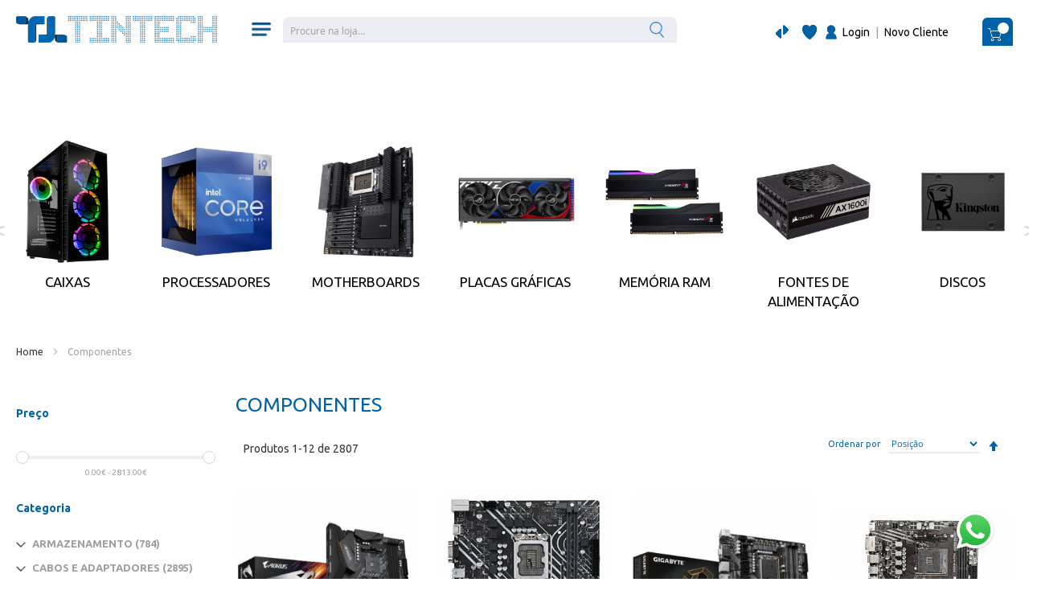

--- FILE ---
content_type: text/html; charset=UTF-8
request_url: https://www.tintech.pt/pt/componentes.html
body_size: 39778
content:
<!doctype html>
<html lang="pt">
    <head >
        <script>
    var BASE_URL = 'https\u003A\u002F\u002Fwww.tintech.pt\u002Fpt\u002F';
    var require = {
        'baseUrl': 'https\u003A\u002F\u002Fwww.tintech.pt\u002Fstatic\u002Fversion1738586690\u002Ffrontend\u002FWheelt\u002Fcommerce7\u002Fpt_PT'
    };</script>        <meta charset="utf-8"/>
<meta name="title" content="Componentes | Tintech"/>
<meta name="robots" content="INDEX,FOLLOW"/>
<meta name="viewport" content="width=device-width, initial-scale=1"/>
<meta name="format-detection" content="telephone=no"/>
<title>Componentes | Tintech</title>
<link  rel="stylesheet" type="text/css"  media="all" href="https://www.tintech.pt/static/version1738586690/frontend/Wheelt/commerce7/pt_PT/mage/calendar.css" />
<link  rel="stylesheet" type="text/css"  media="all" href="https://www.tintech.pt/static/version1738586690/frontend/Wheelt/commerce7/pt_PT/Wheelt_VoiceRecognition/css/voice-recognition.css" />
<link  rel="stylesheet" type="text/css"  media="all" href="https://www.tintech.pt/static/version1738586690/frontend/Wheelt/commerce7/pt_PT/css/styles-m.css" />
<link  rel="stylesheet" type="text/css"  media="all" href="https://www.tintech.pt/static/version1738586690/frontend/Wheelt/commerce7/pt_PT/css/slick.css" />
<link  rel="stylesheet" type="text/css"  media="all" href="https://www.tintech.pt/static/version1738586690/frontend/Wheelt/commerce7/pt_PT/Amasty_Base/vendor/slick/amslick.min.css" />
<link  rel="stylesheet" type="text/css"  media="all" href="https://www.tintech.pt/static/version1738586690/frontend/Wheelt/commerce7/pt_PT/Amasty_Base/vendor/slick/amslick.min.css" />
<link  rel="stylesheet" type="text/css"  media="all" href="https://www.tintech.pt/static/version1738586690/frontend/Wheelt/commerce7/pt_PT/Amasty_Quickview/css/quickview.css" />
<link  rel="stylesheet" type="text/css"  media="all" href="https://www.tintech.pt/static/version1738586690/frontend/Wheelt/commerce7/pt_PT/Amasty_Quickview/js/fancybox/jquery.fancybox.min.css" />
<link  rel="stylesheet" type="text/css"  media="all" href="https://www.tintech.pt/static/version1738586690/frontend/Wheelt/commerce7/pt_PT/Amasty_ShopbyBase/css/swiper.min.css" />
<link  rel="stylesheet" type="text/css"  media="all" href="https://www.tintech.pt/static/version1738586690/frontend/Wheelt/commerce7/pt_PT/Mageplaza_Core/css/owl.carousel.css" />
<link  rel="stylesheet" type="text/css"  media="all" href="https://www.tintech.pt/static/version1738586690/frontend/Wheelt/commerce7/pt_PT/Mageplaza_Core/css/owl.theme.css" />
<link  rel="stylesheet" type="text/css"  media="all" href="https://www.tintech.pt/static/version1738586690/frontend/Wheelt/commerce7/pt_PT/Wheelt_Frontend/css/custom.css" />
<link  rel="stylesheet" type="text/css"  media="all" href="https://www.tintech.pt/static/version1738586690/frontend/Wheelt/commerce7/pt_PT/Magento_Swatches/css/swatches.css" />
<link  rel="stylesheet" type="text/css"  media="all" href="https://www.tintech.pt/static/version1738586690/frontend/Wheelt/commerce7/pt_PT/Amasty_ShopbyBase/css/chosen/chosen.css" />
<link  rel="stylesheet" type="text/css"  media="all" href="https://www.tintech.pt/static/version1738586690/frontend/Wheelt/commerce7/pt_PT/MGS_Fbuilder/css/fontawesome.v4.7.0/fontawesome.css" />
<link  rel="stylesheet" type="text/css"  media="all" href="https://www.tintech.pt/static/version1738586690/frontend/Wheelt/commerce7/pt_PT/MGS_Fbuilder/css/pbanner.css" />
<link  rel="stylesheet" type="text/css"  media="all" href="https://www.tintech.pt/static/version1738586690/frontend/Wheelt/commerce7/pt_PT/MGS_Fbuilder/css/styles.css" />
<link  rel="stylesheet" type="text/css"  media="all" href="https://www.tintech.pt/static/version1738586690/frontend/Wheelt/commerce7/pt_PT/MGS_Fbuilder/css/owl.carousel.css" />
<link  rel="stylesheet" type="text/css"  media="all" href="https://www.tintech.pt/static/version1738586690/frontend/Wheelt/commerce7/pt_PT/MGS_Fbuilder/css/owl.theme.min.css" />
<link  rel="stylesheet" type="text/css"  media="all" href="https://www.tintech.pt/static/version1738586690/frontend/Wheelt/commerce7/pt_PT/MGS_Fbuilder/css/animate.css" />
<link  rel="stylesheet" type="text/css"  media="all" href="https://www.tintech.pt/static/version1738586690/frontend/Wheelt/commerce7/pt_PT/MGS_Fbuilder/css/magnific-popup.css" />
<link  rel="stylesheet" type="text/css"  media="all" href="https://www.tintech.pt/static/version1738586690/frontend/Wheelt/commerce7/pt_PT/MGS_Fbuilder/css/lightbox.min.css" />
<link  rel="stylesheet" type="text/css"  media="all" href="https://www.tintech.pt/static/version1738586690/frontend/Wheelt/commerce7/pt_PT/MGS_Fbuilder/css/twentytwenty.css" />
<link  rel="stylesheet" type="text/css"  media="all" href="https://www.tintech.pt/static/version1738586690/frontend/Wheelt/commerce7/pt_PT/Anowave_Ec/css/ec.css" />
<link  rel="stylesheet" type="text/css"  media="screen and (min-width: 768px)" href="https://www.tintech.pt/static/version1738586690/frontend/Wheelt/commerce7/pt_PT/css/styles-l.css" />
<link  rel="stylesheet" type="text/css"  media="print" href="https://www.tintech.pt/static/version1738586690/frontend/Wheelt/commerce7/pt_PT/css/print.css" />
<link  rel="stylesheet" type="text/css"  rel="stylesheet" type="text/css" href="https://www.tintech.pt/static/version1738586690/frontend/Wheelt/commerce7/pt_PT/css/custom.css" />
<script  type="text/javascript"  src="https://www.tintech.pt/static/version1738586690/frontend/Wheelt/commerce7/pt_PT/requirejs/require.js"></script>
<script  type="text/javascript"  src="https://www.tintech.pt/static/version1738586690/frontend/Wheelt/commerce7/pt_PT/Amasty_Checkout/js/amastyCheckoutDisabled.js"></script>
<script  type="text/javascript"  src="https://www.tintech.pt/static/version1738586690/frontend/Wheelt/commerce7/pt_PT/mage/requirejs/mixins.js"></script>
<script  type="text/javascript"  src="https://www.tintech.pt/static/version1738586690/frontend/Wheelt/commerce7/pt_PT/requirejs-config.js"></script>
<script  type="text/javascript"  src="https://www.tintech.pt/static/version1738586690/frontend/Wheelt/commerce7/pt_PT/Anowave_Ec/js/ec.js"></script>
<script  type="text/javascript"  src="https://www.tintech.pt/static/version1738586690/frontend/Wheelt/commerce7/pt_PT/Anowave_Ec4/js/ec4.js"></script>
<script  type="text/javascript"  src="https://www.tintech.pt/static/version1738586690/frontend/Wheelt/commerce7/pt_PT/js/misc.js"></script>
<script  type="text/javascript"  src="https://www.tintech.pt/static/version1738586690/frontend/Wheelt/commerce7/pt_PT/MGS_Fbuilder/js/custom.js"></script>
<script  type="text/javascript"  src="https://www.tintech.pt/static/version1738586690/frontend/Wheelt/commerce7/pt_PT/MGS_Fbuilder/js/timer.js"></script>
<link  rel="icon" type="image/x-icon" href="https://www.tintech.pt/media/favicon/stores/1/favicon2.png" />
<link  rel="shortcut icon" type="image/x-icon" href="https://www.tintech.pt/media/favicon/stores/1/favicon2.png" />
            <script type="text/x-magento-init">
        {
            "*": {
                "Magento_PageCache/js/form-key-provider": {}
            }
        }
    </script>
<style>
	.ec-gtm-cookie-directive > div { background: #ffffff; color: #000000  }
	.ec-gtm-cookie-directive > div > div > div a.action.accept { color: #8bc53f }
	.ec-gtm-cookie-directive > div > div > div .ec-gtm-cookie-directive-note-toggle { color: #8bc53f }
    .ec-gtm-cookie-directive-segments > div input[type="checkbox"] + label:before { border:1px solid #000000 }  
</style>
<script data-ommit="true">

	/**
	 * Magento 2 Google Tag Manager Enhanced Ecommerce (UA) Tracking
	 *
	 * @version 103.1.7	
	 * @author Anowave
	 * @see https://www.anowave.com/marketplace/magento-2-extensions/magento-2-google-tag-manager-enhanced-ecommerce-ua-tracking/
	 * @copyright 2023 Anowave
	 */

	window.dataLayer = window.dataLayer || [];

		
	window.AEC = window.AEC || {};

		
	AEC.Const = 
	{
		TIMING_CATEGORY_ADD_TO_CART:		'Add To Cart Time',
		TIMING_CATEGORY_REMOVE_FROM_CART:	'Remove From Cart Time',
		TIMING_CATEGORY_PRODUCT_CLICK:		'Product Detail Click Time',
		TIMING_CATEGORY_CHECKOUT:			'Checkout Time',
		TIMING_CATEGORY_CHECKOUT_STEP:		'Checkout Step Time',
		TIMING_CATEGORY_PRODUCT_WISHLIST:	'Add to Wishlist Time',
		TIMING_CATEGORY_PRODUCT_COMPARE:	'Add to Compare Time'
	};

	AEC.Const.URL 					= 'https://www.tintech.pt/pt/';
	AEC.Const.VARIANT_DELIMITER 	= '-';
	AEC.Const.VARIANT_DELIMITER_ATT = ':';

		
	AEC.Const.CHECKOUT_STEP_SHIPPING 	= 1;
	AEC.Const.CHECKOUT_STEP_PAYMENT  	= 2;
	AEC.Const.CHECKOUT_STEP_ORDER  		= 3;

		
	AEC.Const.DIMENSION_SEARCH = 18;

	
	AEC.Const.COOKIE_DIRECTIVE 								= false;
	AEC.Const.COOKIE_DIRECTIVE_SEGMENT_MODE 				= false;
	AEC.Const.COOKIE_DIRECTIVE_SEGMENT_MODE_EVENTS			= ["cookieConsentGranted"];	
	AEC.Const.COOKIE_DIRECTIVE_CONSENT_GRANTED_EVENT 		= "cookieConsentGranted";
	AEC.Const.COOKIE_DIRECTIVE_CONSENT_DECLINE_EVENT 		= "cookieConsentDeclined";

		
	AEC.Const.COOKIE_DIRECTIVE_CONSENT_GRANTED = AEC.CookieConsent.getConsent("cookieConsentGranted");

		
	AEC.Const.CATALOG_CATEGORY_ADD_TO_CART_REDIRECT_EVENT = "catalogCategoryAddToCartRedirect";

		
	AEC.Message = 
	{
		confirm: 			 true,
		confirmRemoveTitle:  "Tens a certeza?",
		confirmRemove: 		 "Tem a certeza de que gostaria de remover este artigo do carrinho de compras?"
	};
			
	AEC.storeName 			= "PT";
	AEC.currencyCode	 	= "EUR";
	AEC.useDefaultValues 	= false;
	AEC.facebook 			= false;
	AEC.facebookInitParams 	= [];

		
	AEC.SUPER = [];

		
	AEC.CONFIGURABLE_SIMPLES = [];

	
	AEC.BUNDLE = {"bundles":[],"options":[]};

	
	AEC.localStorage = true;

		
	AEC.summary = false;

	
	AEC.reset = false;
	
</script>
<script data-ommit="true">

    (summary => 
    {
    	if (summary)
    	{
        	let getSummary = (event) => 
        	{
            	AEC.Request.post("https:\/\/www.tintech.pt\/pt\/datalayer\/index\/cart\/",{ event:event }, (response) => 
            	{
                	dataLayer.push(response);
               	});
            };

            ['ec.cookie.remove.item.data','ec.cookie.update.item.data','ec.cookie.add.data'].forEach(event => 
            {
            	AEC.EventDispatcher.on(event, (event => 
            	{
                	return () => 
                	{
                    	setTimeout(() => { getSummary(event); }, 2000);
                    };
                })(event));
            });
    	}
    })(AEC.summary);
    
</script>
<script data-ommit="true">

    if (AEC.GA4)
    {
    	AEC.GA4.enabled = true;

    	    	
    	AEC.GA4.conversion_event = "purchase";

    	    	
    	AEC.GA4.currency = "EUR";
    }
    
</script><script data-ommit="true">

		
	window.dataLayer = window.dataLayer || [];

		
	var dataLayerTransport = (function()
	{
		var data = [];
		
		return {
			data:[],
			push: function(data)
			{
				this.data.push(data);
				
				return this;
			},
			serialize: function()
			{
				return this.data;
			}
		}	
	})();
	
</script><script data-ommit="true">

	var EC = [];

	/* Dynamic remarketing */
	window.google_tag_params = window.google_tag_params || {};

	/* Default pagetype */
	window.google_tag_params.ecomm_pagetype = 'category';

	/* Grouped products collection */
	window.G = [];

	/**
	 * Global revenue 
	 */
	window.revenue = 0;

	/**
	 * DoubleClick
	 */
	window.DoubleClick = 
	{
		DoubleClickRevenue:	 	0,
		DoubleClickTransaction: 0,
		DoubleClickQuantity: 	0
	};
	
	
	AEC.Cookie.visitor({"visitorLoginState":"Logged out","visitorLifetimeValue":0,"visitorExistingCustomer":"Não","visitorType":"NOT LOGGED IN","currentStore":"PT"}).push(dataLayer, false);

		
	dataLayer.push({ pageType: "category"});
	
</script>

<!-- Google Tag Manager -->
<script>(function(w,d,s,l,i){w[l]=w[l]||[];w[l].push({'gtm.start':
new Date().getTime(),event:'gtm.js'});var f=d.getElementsByTagName(s)[0],
j=d.createElement(s),dl=l!='dataLayer'?'&l='+l:'';j.async=true;j.src=
'https://www.googletagmanager.com/gtm.js?id='+i+dl;f.parentNode.insertBefore(j,f);
})(window,document,'script','dataLayer','GTM-NQ39XMXN');</script>
<!-- End Google Tag Manager -->
<script data-ommit="true">

    	
</script>
<script data-ommit="true">AEC.Bind.apply({"performance":false})</script>
<link rel="stylesheet" type="text/css" media="all" href="https://maxcdn.bootstrapcdn.com/font-awesome/latest/css/font-awesome.min.css"/><link  rel="stylesheet" type="text/css" media="all" href="https://www.tintech.pt/media/mgs/fbuilder/css/blocks.min.css" />
<link  rel="stylesheet" type="text/css" media="all" href="https://www.tintech.pt/media/mgs/fbuilder/css/1/fbuilder_config.min.css" />
    <link rel="next" href="https://www.tintech.pt/pt/componentes.html?p=2" />
</head>
    <body data-container="body"
          data-mage-init='{"loaderAjax": {}, "loader": { "icon": "https://www.tintech.pt/static/version1738586690/frontend/Wheelt/commerce7/pt_PT/images/loader-2.gif"}}'
        class="menu-type- page-with-filter page-products categorypath-componentes category-componentes catalog-category-view page-layout-2columns-left" id="html-body">
        

<div id="cookie-status">
    A loja não funcionará corretamente no caso de os cookies estarem desativados.</div>
<script type="text&#x2F;javascript">document.querySelector("#cookie-status").style.display = "none";</script>
<script type="text/x-magento-init">
    {
        "*": {
            "cookieStatus": {}
        }
    }
</script>

<script type="text/x-magento-init">
    {
        "*": {
            "mage/cookies": {
                "expires": null,
                "path": "\u002F",
                "domain": ".www.tintech.pt",
                "secure": false,
                "lifetime": "3600"
            }
        }
    }
</script>
    <noscript>
        <div class="message global noscript">
            <div class="content">
                <p>
                    <strong>O JavaScript parece estar desativado no seu navegador.</strong>
                    <span>
                        Para obter a melhor experiência no nosso site, certifique-se de ligar o Javascript no seu navegador.                    </span>
                </p>
            </div>
        </div>
    </noscript>

<script>
    window.cookiesConfig = window.cookiesConfig || {};
    window.cookiesConfig.secure = true;
</script><script>    require.config({
        map: {
            '*': {
                wysiwygAdapter: 'mage/adminhtml/wysiwyg/tiny_mce/tinymce4Adapter'
            }
        }
    });</script>
<!-- Google Tag Manager (noscript) -->
<noscript><iframe src="https://www.googletagmanager.com/ns.html?id=GTM-NQ39XMXN"
height="0" width="0" style="display:none;visibility:hidden"></iframe></noscript>
<!-- End Google Tag Manager (noscript) -->            <div class="panel wrapper top-panel" style="display: none">
        <div class="panel header builder-panel">
            <div class="left-content">
                            </div>
            <div class="right-content">
                <div data-role="switcher" class="admin__actions-switch pull-right">
                                            <input type="checkbox" class="admin__actions-switch-checkbox" value="0" id="active-fbuilder" onclick="setLocation('https://www.tintech.pt/pt/fbuilder/index/active/referrer/aHR0cHM6Ly93d3cudGludGVjaC5wdC9wdC9jb21wb25lbnRlcy5odG1s/')"/>
                                        <label class="admin__actions-switch-label" for="active-fbuilder">
                        <span class="admin__actions-switch-text" data-text-on="Sim" data-text-off="Não"></span>
                    </label>
                </div>
                <span class="builder-switcher-label pull-right">Construtor de CMS Ativo</span>
            </div>
        </div>
    </div>
    <div class="page-wrapper"><header class="page-header"><div class="panel wrapper"><div class="panel header"><ul class="header links"><li><a href="https://www.tintech.pt/pt/customer/account/" id="idPI1aqBN2" >A minha conta</a></li><li class="link wishlist" data-bind="scope: 'wishlist'">
    <a href="https://www.tintech.pt/pt/wishlist/">Lista de favoritos        <!-- ko if: wishlist().counter -->
        <span data-bind="text: wishlist().counter" class="counter qty"></span>
        <!-- /ko -->
    </a>
</li>
<script type="text/x-magento-init">
    {
        "*": {
            "Magento_Ui/js/core/app": {
                "components": {
                    "wishlist": {
                        "component": "Magento_Wishlist/js/view/wishlist"
                    }
                }
            }
        }
    }

</script>
			<li class="authorization-link" data-label="ou">
	    <a href="https://www.tintech.pt/pt/customer/account/login/referer/aHR0cHM6Ly93d3cudGludGVjaC5wdC9wdC9jb21wb25lbnRlcy5odG1s/">
	        Iniciar sessão	    </a>
	</li>

<li class="item link compare" data-bind="scope: 'compareProducts'" data-role="compare-products-link">
    <a class="action compare no-display" title="Comparar&#x20;Produtos"
       data-bind="attr: {'href': compareProducts().listUrl}, css: {'no-display': !compareProducts().count}"
    >
        Comparar Produtos        <span class="counter qty" data-bind="text: compareProducts().countCaption"></span>
    </a>
</li>
<script type="text/x-magento-init">
{"[data-role=compare-products-link]": {"Magento_Ui/js/core/app": {"components":{"compareProducts":{"component":"Magento_Catalog\/js\/view\/compare-products"}}}}}
</script>
    <li class="greet welcome" data-bind="scope: 'customer'">
        <!-- ko if: customer().fullname  -->
        <span class="logged-in"
              data-bind="text: new String('Bem-vindo, %1!').replace('%1', customer().fullname)">
        </span>
        <!-- /ko -->
        <!-- ko ifnot: customer().fullname  -->
        <span class="not-logged-in"
              data-bind='html:"Bem-vindo"'></span>
                <!-- /ko -->
    </li>
    <script type="text/x-magento-init">
    {
        "*": {
            "Magento_Ui/js/core/app": {
                "components": {
                    "customer": {
                        "component": "Magento_Customer/js/view/customer"
                    }
                }
            }
        }
    }
    </script>
<li><a href="https://www.tintech.pt/pt/customer/account/create/" id="idB49eY0qf" >Criar Conta</a></li><li><a href="https://www.tintech.pt/pt/catalog/product_compare/" id="id9puZRgQ2" >Comparar</a></li></ul><a class="action skip contentarea"
   href="#contentarea">
    <span>
        Saltar para o Conteúdo    </span>
</a>
</div></div><div class="header content">
<script>
    require(['jquery'], function($){ 
        $(document).on("change", "#language-switcher", function(){
            window.location.href = $(this).val();
        });
    });
</script><div class="header-content"><span data-action="toggle-nav" class="action nav-toggle"><span>Toggle Nav</span></span>
<a
    class="logo"
    href="https://www.tintech.pt/pt/"
    title="Tintech"
    aria-label="store logo">
    <img src="https://www.tintech.pt/media/logo/stores/1/Tintech2.png"
         title="Tintech"
         alt="Tintech"
            width="170"                />
</a>
<div class="navigation-wrapper"><div class="navigation-icon">
    <img class="img-menu-nav" src="https://www.tintech.pt/static/version1738586690/frontend/Wheelt/commerce7/pt_PT/images/menu.png" />
</div></div><div class="customer-navigation"><div class="customer-links">

    <div class="compare" title="Comparar">
        <a href="https://www.tintech.pt/pt/catalog/product_compare/"><img src="https://www.tintech.pt/static/version1738586690/frontend/Wheelt/commerce7/pt_PT/images/seta_azul_cheia.png" /></a>
    </div>

    <div class="wishlist">
        <a class="action towishlist" href="https://www.tintech.pt/pt/wishlist/" title="My Wishlist">
            <img class="img-basket" src="https://www.tintech.pt/static/version1738586690/frontend/Wheelt/commerce7/pt_PT/images/wish-list.png" />
            <span class="label">Favoritos</span>
        </a>
    </div>

    <img class="img-icon-login" src="https://www.tintech.pt/static/version1738586690/frontend/Wheelt/commerce7/pt_PT/images/icon_login.png" />

            <div class="create-account">
            <a href="https://www.tintech.pt/pt/customer/account/" title="A minha conta"><span class="label"> Login</span></a>
            <span> | </span>

            <a href="https://www.tintech.pt/pt/customer/account/create/" onclick="window.location='https://www.tintech.pt/pt/customer/account/create/'" title="Novo Cliente"><span class="label">Novo Cliente</span></a>
        </div>
    
</div>
<div data-block="minicart" class="minicart-wrapper">
    <a class="action showcart" href="https://www.tintech.pt/pt/checkout/cart/"
       data-bind="scope: 'minicart_content'">
        <img class="img-basket" src="https://www.tintech.pt/static/version1738586690/frontend/Wheelt/commerce7/pt_PT/images/minicart.png" />
        <span class="text">O Meu Carrinho</span>
        <span class="counter qty empty"
              data-bind="css: { empty: !!getCartParam('summary_count') == false && !isLoading() },
               blockLoader: isLoading">
            <span class="counter-number"><!-- ko text: getCartParam('summary_count') --><!-- /ko --></span>
            <span class="counter-label">
            <!-- ko if: getCartParam('summary_count') -->
                <!-- ko text: getCartParam('summary_count') --><!-- /ko -->
                <!-- ko i18n: 'items' --><!-- /ko -->
            <!-- /ko -->
            </span>
        </span>
        <span class="amount-label" data-bind="html: getCartParam('subtotal')"></span>
            <!-- /ko -->
            <!-- ko if: getCartParam('summary_count') != 1 -->
                <!-- ko text: getCartParam('summary_count') --><!-- /ko -->
                <!-- ko i18n: 'items' --><!-- /ko -->
                <span data-bind="html: getCartParam('subtotal')"></span>
            <!-- /ko -->
        </span>
    </a>
            <div class="block block-minicart"
             data-role="dropdownDialog"
             data-mage-init='{"dropdownDialog":{
                "appendTo":"[data-block=minicart]",
                "triggerTarget":".showcart",
                "timeout": "2000",
                "closeOnMouseLeave": false,
                "closeOnEscape": true,
                "triggerClass":"active",
                "parentClass":"active",
                "buttons":[]}}'>
            <div id="minicart-content-wrapper" data-bind="scope: 'minicart_content'">
                <!-- ko template: getTemplate() --><!-- /ko -->
            </div>
                    </div>
        <script>window.checkout = {"shoppingCartUrl":"https:\/\/www.tintech.pt\/pt\/checkout\/cart\/","checkoutUrl":"https:\/\/www.tintech.pt\/pt\/checkout\/","updateItemQtyUrl":"https:\/\/www.tintech.pt\/pt\/checkout\/sidebar\/updateItemQty\/","removeItemUrl":"https:\/\/www.tintech.pt\/pt\/checkout\/sidebar\/removeItem\/","imageTemplate":"Magento_Catalog\/product\/image_with_borders","baseUrl":"https:\/\/www.tintech.pt\/pt\/","minicartMaxItemsVisible":3,"websiteId":"1","maxItemsToDisplay":10,"storeId":"1","storeGroupId":"1","customerLoginUrl":"https:\/\/www.tintech.pt\/pt\/customer\/account\/login\/referer\/aHR0cHM6Ly93d3cudGludGVjaC5wdC9wdC9jb21wb25lbnRlcy5odG1s\/","isRedirectRequired":false,"autocomplete":"off","captcha":{"user_login":{"isCaseSensitive":false,"imageHeight":50,"imageSrc":"","refreshUrl":"https:\/\/www.tintech.pt\/pt\/captcha\/refresh\/","isRequired":false,"timestamp":1768115500}}}</script>    <script type="text/x-magento-init">
    {
        "[data-block='minicart']": {
            "Magento_Ui/js/core/app": {"components":{"minicart_content":{"children":{"subtotal.container":{"children":{"subtotal":{"children":{"subtotal.totals":{"config":{"display_cart_subtotal_incl_tax":1,"display_cart_subtotal_excl_tax":0,"template":"Magento_Tax\/checkout\/minicart\/subtotal\/totals"},"children":{"subtotal.totals.msrp":{"component":"Magento_Msrp\/js\/view\/checkout\/minicart\/subtotal\/totals","config":{"displayArea":"minicart-subtotal-hidden","template":"Magento_Msrp\/checkout\/minicart\/subtotal\/totals"}}},"component":"Magento_Tax\/js\/view\/checkout\/minicart\/subtotal\/totals"}},"component":"uiComponent","config":{"template":"Magento_Checkout\/minicart\/subtotal"}}},"component":"uiComponent","config":{"displayArea":"subtotalContainer"}},"item.renderer":{"component":"Magento_Checkout\/js\/view\/cart-item-renderer","config":{"displayArea":"defaultRenderer","template":"Magento_Checkout\/minicart\/item\/default"},"children":{"item.image":{"component":"Magento_Catalog\/js\/view\/image","config":{"template":"Magento_Catalog\/product\/image","displayArea":"itemImage"}},"checkout.cart.item.price.sidebar":{"component":"uiComponent","config":{"template":"Magento_Checkout\/minicart\/item\/price","displayArea":"priceSidebar"}}}},"extra_info":{"component":"uiComponent","config":{"displayArea":"extraInfo"}},"promotion":{"component":"uiComponent","config":{"displayArea":"promotion"}}},"config":{"itemRenderer":{"default":"defaultRenderer","simple":"defaultRenderer","virtual":"defaultRenderer"},"template":"Magento_Checkout\/minicart\/content","is_open_minicart":false},"component":"Magento_Checkout\/js\/view\/minicart"}},"types":[]}        },
        "*": {
            "Magento_Ui/js/block-loader": "https\u003A\u002F\u002Fwww.tintech.pt\u002Fstatic\u002Fversion1738586690\u002Ffrontend\u002FWheelt\u002Fcommerce7\u002Fpt_PT\u002Fimages\u002Floader\u002D1.gif"
        }
    }
    </script>
</div>
</div><div class="block block-search">
    <div class="block block-title"><strong>Pesquisar</strong></div>
    <div class="block block-content">
        <form class="form minisearch" id="search_mini_form"
              action="https://www.tintech.pt/pt/catalogsearch/result/" method="get">
            <div class="field search">
                <label class="label" for="search" data-role="minisearch-label">
                    <span>Pesquisar</span>
                </label>
                <div class="control">
                    <input id="search"
                                                           data-mage-init='{"quickSearch":{
                                    "formSelector":"#search_mini_form",
                                    "url":"https://www.tintech.pt/pt/search/ajax/suggest/",
                                    "destinationSelector":"#search_autocomplete",
                                    "minSearchLength":"3"}
                               }'
                                                       type="text"
                           name="q"
                           value=""
                           placeholder="Procure&#x20;na&#x20;loja&#x2026;"
                           class="input-text"
                           maxlength="128"
                           role="combobox"
                           aria-haspopup="false"
                           aria-autocomplete="both"
                           autocomplete="off"
                           aria-expanded="false"/>
                    <div id="search_autocomplete" class="search-autocomplete"></div>
                    <div class="voice-recognition">
    <img src="https://www.tintech.pt/static/version1738586690/frontend/Wheelt/commerce7/pt_PT/images/microphone.png" />
    
    <div class="voice-icon" style="display: none;">
        <div class="voice-icon-box voice-icon-box1"></div>
        <div class="voice-icon-box voice-icon-box2"></div>
        <div class="voice-icon-box voice-icon-box3"></div>
    </div>
</div>

<script>
    require(['jquery', 'Magento_Ui/js/modal/modal', 'jsbrowserrawpackage'], function($, modal){																					 
		$search_input = $(document).find(".field.search input");
		/** MODAL **/


		/** VOICE RECOGNITION **/
		// status fields and start button in UI

		// subscription key and region for speech services.
		var subscriptionKey, serviceRegion;
		var SpeechSDK;
		var recognizer;

		//subscriptionKey = document.getElementById("subscriptionKey");
		subscriptionKey = "083a0f8826e74884b92b54af8c20b7fa";
		serviceRegion = "westeurope";
	
		var time = 0;
		$(document).on("click", ".voice-recognition img", function(){
			var timeout = setTimeout(function(){
				recognizer.close();
				recognizer = undefined;			
			}, 7000);
																   
			$microphone_image = $(this);
			
			var timeout2 = setTimeout(function(){
				$microphone_image.hide();
				$microphone_image.siblings(".voice-icon").show();								   
			}, 1000);
																  

			if (subscriptionKey === "" || subscriptionKey === "subscription") {
				alert("Please enter your Microsoft Cognitive Services Speech subscription key!");
				return;
			}
			var speechConfig = SpeechSDK.SpeechTranslationConfig.fromSubscription(subscriptionKey, serviceRegion);

			speechConfig.speechRecognitionLanguage = "pt-PT";
			let language = "pt-PT";
			speechConfig.addTargetLanguage(language)

			var audioConfig  = SpeechSDK.AudioConfig.fromDefaultMicrophoneInput();
			recognizer = new SpeechSDK.TranslationRecognizer(speechConfig, audioConfig);

			recognizer.recognizeOnceAsync(function (result) {					
				if (result.reason === SpeechSDK.ResultReason.TranslatedSpeech) {
					let translation = result.translations.get(language);

					console.log("search_input.length", $search_input.length);

					$search_input.val(translation.replace(".", ""));
						
					$search_button = $(document).find(".amsearch-wrapper-input .amsearch-loupe");
					$search_button.removeAttr("disabled");
					$search_button.trigger("click");
					
					clearTimeout(timeout);
					clearTimeout(timeout2);
				}
				
				$microphone_image.siblings(".voice-icon").hide();
				$microphone_image.show();

				recognizer.close();
				recognizer = undefined;
			},
			function (err) {
				window.console.log(err);

				recognizer.close();
				recognizer = undefined;
			});
		});

		if (!!window.SpeechSDK) {
			SpeechSDK = window.SpeechSDK;

			//document.getElementById('content').style.display = 'block';
			//document.getElementById('warning').style.display = 'none';
		}
		/** VOICE RECOGNITION **/
    });
</script><div class="nested">
    <a class="action advanced" href="https://www.tintech.pt/pt/catalogsearch/advanced/" data-action="advanced-search">
        Pesquisa Avançada    </a>
</div>

<script>
    require([
        'Amasty_Xsearch/js/form-mini',
    ], function (autoComplete, searchClick) {
        'use strict';
        window.xsearch_options = {"url":"https:\/\/www.tintech.pt\/pt\/amasty_xsearch\/autocomplete\/index\/","isDynamicWidth":true,"isProductBlockEnabled":true,"width":900,"minChars":3,"currentUrlEncoded":"aHR0cHM6Ly93d3cudGludGVjaC5wdC9wdC9jb21wb25lbnRlcy5odG1s"};
    })
</script>

<script type="text/x-magento-init">
    {
        "*": {
            "amastyXsearchAnalyticsCollector": {}
        }
    }
</script>

<div id="amasty-xsearch-preload" class="amasty-xsearch-preload" data-amsearch-js="preload"></div>
                </div>
            </div>
            <div class="actions">
                <button type="submit"
                    title="Pesquisar"
                    class="action search"
                    aria-label="Search"
                >
                <img class="icon-lupa" src="https://www.tintech.pt/static/version1738586690/frontend/Wheelt/commerce7/pt_PT/images/lupa.png" />
                    <span>Pesquisar</span>
                </button>
            </div>
        </form>
    </div>
</div>
</div></div></header>    <div class="sections nav-sections">
                <div class="section-items nav-sections-items"
             data-mage-init='{"tabs":{"openedState":"active"}}'>
                                            <div class="section-item-title nav-sections-item-title"
                     data-role="collapsible">
                    <a class="nav-sections-item-switch"
                       data-toggle="switch" href="#store.menu">
                        Menu                    </a>
                </div>
                <div class="section-item-content nav-sections-item-content"
                     id="store.menu"
                     data-role="content">
                    
<nav class="navigation" data-action="navigation">
    <ul data-mage-init='{"menu":{"responsive":true, "expanded":true, "position":{"my":"left top","at":"left bottom"}}}'>
        <li  class="level0 nav-1 category-item first level-top parent"><a href="https://www.tintech.pt/pt/computadores.html"  class="level-top" ><span class="text">Computadores</span></a><ul class="level0 submenu"><li  class="level1 nav-1-1 category-item first"><a href="https://www.tintech.pt/pt/computadores/portateis.html" ><span class="text">Portáteis</span></a></li><li  class="level1 nav-1-2 category-item"><a href="https://www.tintech.pt/pt/computadores/desktop.html" ><span class="text">Desktop</span></a></li><li  class="level1 nav-1-3 category-item"><a href="https://www.tintech.pt/pt/computadores/mini-pcs.html" ><span class="text">Mini Pcs</span></a></li><li  class="level1 nav-1-4 category-item"><a href="https://www.tintech.pt/pt/computadores/all-in-one.html" ><span class="text">All-in-One</span></a></li><li  class="level1 nav-1-5 category-item"><a href="https://www.tintech.pt/pt/computadores/recondicionados.html" ><span class="text">Recondicionados</span></a></li><li  class="level1 nav-1-6 category-item parent"><a href="https://www.tintech.pt/pt/computadores/servidores.html" ><span class="text">Servidores</span></a><ul class="level1 submenu"><li  class="level2 nav-1-6-1 category-item first last"><a href="https://www.tintech.pt/pt/computadores/servidores/acessorios-computador.html" ><span class="text">Acessórios</span></a></li></ul></li><li  class="level1 nav-1-7 category-item last parent"><a href="https://www.tintech.pt/pt/computadores/software.html" ><span class="text">Software</span></a><ul class="level1 submenu"><li  class="level2 nav-1-7-1 category-item first"><a href="https://www.tintech.pt/pt/computadores/software/sistemas-operativos.html" ><span class="text">Sistemas Operativos</span></a></li><li  class="level2 nav-1-7-2 category-item"><a href="https://www.tintech.pt/pt/computadores/software/microsoft-office.html" ><span class="text">Office</span></a></li><li  class="level2 nav-1-7-3 category-item last"><a href="https://www.tintech.pt/pt/computadores/software/seguranca.html" ><span class="text">Segurança</span></a></li></ul></li><div class="menu-category-image"><p><!--Identifier: , Block Id: --></p></div></ul></li><li  class="level0 nav-2 category-item level-top parent"><a href="https://www.tintech.pt/pt/perifericos.html"  class="level-top" ><span class="text">Periféricos</span></a><ul class="level0 submenu"><li  class="level1 nav-2-1 category-item first"><a href="https://www.tintech.pt/pt/perifericos/teclados.html" ><span class="text">Teclados</span></a></li><li  class="level1 nav-2-2 category-item"><a href="https://www.tintech.pt/pt/perifericos/ratos.html" ><span class="text">Ratos</span></a></li><li  class="level1 nav-2-3 category-item"><a href="https://www.tintech.pt/pt/perifericos/tapetes.html" ><span class="text">Tapetes</span></a></li><li  class="level1 nav-2-4 category-item"><a href="https://www.tintech.pt/pt/perifericos/bases-de-refrigeracao.html" ><span class="text">Bases de Refrigeração</span></a></li><li  class="level1 nav-2-5 category-item"><a href="https://www.tintech.pt/pt/perifericos/malas-e-mochilas.html" ><span class="text">Malas e Mochilas</span></a></li><li  class="level1 nav-2-6 category-item"><a href="https://www.tintech.pt/pt/perifericos/suportes.html" ><span class="text">Suportes</span></a></li><li  class="level1 nav-2-7 category-item"><a href="https://www.tintech.pt/pt/perifericos/secretarias.html" ><span class="text">Mesas e Cadeiras</span></a></li><li  class="level1 nav-2-8 category-item"><a href="https://www.tintech.pt/pt/perifericos/webcams.html" ><span class="text">Webcams</span></a></li><li  class="level1 nav-2-9 category-item"><a href="https://www.tintech.pt/pt/perifericos/microfones.html" ><span class="text">Microfones</span></a></li><li  class="level1 nav-2-10 category-item last"><a href="https://www.tintech.pt/pt/perifericos/volantes.html" ><span class="text">Volantes</span></a></li><div class="menu-category-image"><p><!--Identifier: , Block Id: --></p></div></ul></li><li  class="level0 nav-3 category-item active level-top parent"><a href="https://www.tintech.pt/pt/componentes.html"  class="level-top" ><span class="text">Componentes</span></a><ul class="level0 submenu"><li  class="level1 nav-3-1 category-item first"><a href="https://www.tintech.pt/pt/componentes/caixas-computador.html" ><span class="text">Caixas</span></a></li><li  class="level1 nav-3-2 category-item"><a href="https://www.tintech.pt/pt/componentes/processadores.html" ><span class="text">Processadores</span></a></li><li  class="level1 nav-3-3 category-item"><a href="https://www.tintech.pt/pt/componentes/motherboards.html" ><span class="text">Motherboards</span></a></li><li  class="level1 nav-3-4 category-item"><a href="https://www.tintech.pt/pt/componentes/placas-graficas.html" ><span class="text">Placas Gráficas</span></a></li><li  class="level1 nav-3-5 category-item"><a href="https://www.tintech.pt/pt/componentes/memoria-ram.html" ><span class="text">Memória Ram</span></a></li><li  class="level1 nav-3-6 category-item"><a href="https://www.tintech.pt/pt/componentes/fontes-de-alimentacao.html" ><span class="text">Fontes de Alimentação</span></a></li><li  class="level1 nav-3-7 category-item parent"><a href="https://www.tintech.pt/pt/componentes/discos.html" ><span class="text">Discos</span></a><ul class="level1 submenu"><li  class="level2 nav-3-7-1 category-item first"><a href="https://www.tintech.pt/pt/componentes/discos/ssd.html" ><span class="text">SSD</span></a></li><li  class="level2 nav-3-7-2 category-item last"><a href="https://www.tintech.pt/pt/componentes/discos/hdd.html" ><span class="text">HDD</span></a></li></ul></li><li  class="level1 nav-3-8 category-item"><a href="https://www.tintech.pt/pt/componentes/placas-de-som.html" ><span class="text">Placas de Som</span></a></li><li  class="level1 nav-3-9 category-item"><a href="https://www.tintech.pt/pt/componentes/coolers-cpu.html" ><span class="text">Refrigeração</span></a></li><li  class="level1 nav-3-10 category-item"><a href="https://www.tintech.pt/pt/componentes/compostos-termicos.html" ><span class="text">Compostos Térmicos</span></a></li><li  class="level1 nav-3-11 category-item last"><a href="https://www.tintech.pt/pt/componentes/placas-de-expansao.html" ><span class="text">Placas de Expansão</span></a></li><div class="menu-category-image"><p><!--Identifier: , Block Id: --></p></div></ul></li><li  class="level0 nav-4 category-item level-top parent"><a href="https://www.tintech.pt/pt/armazenamento.html"  class="level-top" ><span class="text">Armazenamento</span></a><ul class="level0 submenu"><li  class="level1 nav-4-1 category-item first"><a href="https://www.tintech.pt/pt/armazenamento/discos-externos.html" ><span class="text">Discos Externos</span></a></li><li  class="level1 nav-4-2 category-item"><a href="https://www.tintech.pt/pt/armazenamento/cartao-de-memoria.html" ><span class="text">Cartão de memória</span></a></li><li  class="level1 nav-4-3 category-item"><a href="https://www.tintech.pt/pt/armazenamento/pen-drive.html" ><span class="text">Pen Drive</span></a></li><li  class="level1 nav-4-4 category-item"><a href="https://www.tintech.pt/pt/armazenamento/nas.html" ><span class="text">NAS</span></a></li><li  class="level1 nav-4-5 category-item"><a href="https://www.tintech.pt/pt/armazenamento/leitor-de-cartoes.html" ><span class="text">Leitor de Cartões</span></a></li><li  class="level1 nav-4-6 category-item last"><a href="https://www.tintech.pt/pt/armazenamento/caixa-para-discos.html" ><span class="text">Caixa para Discos</span></a></li><div class="menu-category-image"><p><!--Identifier: , Block Id: --></p></div></ul></li><li  class="level0 nav-5 category-item level-top parent"><a href="https://www.tintech.pt/pt/impressao.html"  class="level-top" ><span class="text">Impressão</span></a><ul class="level0 submenu"><li  class="level1 nav-5-1 category-item first parent"><a href="https://www.tintech.pt/pt/impressao/impressoras.html" ><span class="text">Impressoras</span></a><ul class="level1 submenu"><li  class="level2 nav-5-1-1 category-item first"><a href="https://www.tintech.pt/pt/impressao/impressoras/impressoras-jacto-tinta.html" ><span class="text">Monofunção</span></a></li><li  class="level2 nav-5-1-2 category-item"><a href="https://www.tintech.pt/pt/impressao/impressoras/impressoras-laser.html" ><span class="text">Multifunções</span></a></li><li  class="level2 nav-5-1-3 category-item last"><a href="https://www.tintech.pt/pt/impressao/impressoras/outras.html" ><span class="text">Outras</span></a></li></ul></li><li  class="level1 nav-5-2 category-item parent"><a href="https://www.tintech.pt/pt/catalog/category/view/s/consumiveis/id/215/" ><span class="text">Consumiveis</span></a><ul class="level1 submenu"><li  class="level2 nav-5-2-1 category-item first"><a href="https://www.tintech.pt/pt/impressao/tinteiros-originais/tinteiros-originais.html" ><span class="text">Tinteiros Originais</span></a></li><li  class="level2 nav-5-2-2 category-item"><a href="https://www.tintech.pt/pt/impressao/tinteiros-originais/tinteiros-compativeis.html" ><span class="text">Tinteiros Compativeis</span></a></li><li  class="level2 nav-5-2-3 category-item"><a href="https://www.tintech.pt/pt/impressao/tinteiros-originais/toners-originais.html" ><span class="text">Toners Originais</span></a></li><li  class="level2 nav-5-2-4 category-item"><a href="https://www.tintech.pt/pt/impressao/tinteiros-originais/toners-compativeis.html" ><span class="text">Toners Compativeis</span></a></li><li  class="level2 nav-5-2-5 category-item"><a href="https://www.tintech.pt/pt/catalog/category/view/s/papel/id/220/" ><span class="text">Papel</span></a></li><li  class="level2 nav-5-2-6 category-item"><a href="https://www.tintech.pt/pt/catalog/category/view/s/etiquetas/id/221/" ><span class="text">Etiquetas</span></a></li><li  class="level2 nav-5-2-7 category-item"><a href="https://www.tintech.pt/pt/catalog/category/view/s/fitas/id/222/" ><span class="text">Fitas</span></a></li><li  class="level2 nav-5-2-8 category-item"><a href="https://www.tintech.pt/pt/catalog/category/view/s/tambores/id/342/" ><span class="text">Tambores</span></a></li><li  class="level2 nav-5-2-9 category-item"><a href="https://www.tintech.pt/pt/catalog/category/view/s/rolos-papel-termico/id/353/" ><span class="text">Rolos Papel Térmico</span></a></li><li  class="level2 nav-5-2-10 category-item last"><a href="https://www.tintech.pt/pt/impressao/tinteiros-originais/etiquetas-compativeis.html" ><span class="text">Etiquetas Compativeis</span></a></li></ul></li><li  class="level1 nav-5-3 category-item"><a href="https://www.tintech.pt/pt/impressao/destruidoras-de-papel.html" ><span class="text">Destruidoras de Papel</span></a></li><li  class="level1 nav-5-4 category-item last"><a href="https://www.tintech.pt/pt/impressao/scanners.html" ><span class="text">Scanners</span></a></li><div class="menu-category-image"><p><!--Identifier: , Block Id: --></p></div></ul></li><li  class="level0 nav-6 category-item level-top parent"><a href="https://www.tintech.pt/pt/mobilidade.html"  class="level-top" ><span class="text">Mobilidade</span></a><ul class="level0 submenu"><li  class="level1 nav-6-1 category-item first"><a href="https://www.tintech.pt/pt/mobilidade/smartphones.html" ><span class="text">Smartphones</span></a></li><li  class="level1 nav-6-2 category-item"><a href="https://www.tintech.pt/pt/mobilidade/smartphones-recondicionados.html" ><span class="text">Smartphones Recondicionados</span></a></li><li  class="level1 nav-6-3 category-item"><a href="https://www.tintech.pt/pt/mobilidade/tablet.html" ><span class="text">Tablet</span></a></li><li  class="level1 nav-6-4 category-item parent"><a href="https://www.tintech.pt/pt/mobilidade/wearables.html" ><span class="text">Wearables</span></a><ul class="level1 submenu"><li  class="level2 nav-6-4-1 category-item first"><a href="https://www.tintech.pt/pt/mobilidade/wearables/smartwatch.html" ><span class="text">SmartWatch</span></a></li><li  class="level2 nav-6-4-2 category-item"><a href="https://www.tintech.pt/pt/mobilidade/wearables/smartband.html" ><span class="text">SmartBand</span></a></li><li  class="level2 nav-6-4-3 category-item last"><a href="https://www.tintech.pt/pt/mobilidade/wearables/pulseiras-e-braceletes.html" ><span class="text">Pulseiras e Braceletes</span></a></li></ul></li><li  class="level1 nav-6-5 category-item parent"><a href="https://www.tintech.pt/pt/mobilidade/mobile-audio.html" ><span class="text">Mobile Audio</span></a><ul class="level1 submenu"><li  class="level2 nav-6-5-1 category-item first"><a href="https://www.tintech.pt/pt/mobilidade/mobile-audio/earbuds-e-earphones.html" ><span class="text">Earbuds e Earphones</span></a></li><li  class="level2 nav-6-5-2 category-item"><a href="https://www.tintech.pt/pt/mobilidade/mobile-audio/colunas-portateis.html" ><span class="text">Colunas Portáteis</span></a></li><li  class="level2 nav-6-5-3 category-item last"><a href="https://www.tintech.pt/pt/mobilidade/mobile-audio/headphones.html" ><span class="text">Headphones</span></a></li></ul></li><li  class="level1 nav-6-6 category-item"><a href="https://www.tintech.pt/pt/mobilidade/telefones-fixos.html" ><span class="text">Telefones Fixos</span></a></li><li  class="level1 nav-6-7 category-item"><a href="https://www.tintech.pt/pt/mobilidade/telemoveis.html" ><span class="text">Telemóveis</span></a></li><li  class="level1 nav-6-8 category-item"><a href="https://www.tintech.pt/pt/mobilidade/bicicletas.html" ><span class="text">Bicicletas</span></a></li><li  class="level1 nav-6-9 category-item"><a href="https://www.tintech.pt/pt/mobilidade/hoverboards.html" ><span class="text">Hoverboards</span></a></li><li  class="level1 nav-6-10 category-item parent"><a href="https://www.tintech.pt/pt/mobilidade/acessorios-mobilidade.html" ><span class="text">Acessórios</span></a><ul class="level1 submenu"><li  class="level2 nav-6-10-1 category-item first"><a href="https://www.tintech.pt/pt/mobilidade/acessorios-mobilidade/powerbanks.html" ><span class="text">Powerbanks</span></a></li><li  class="level2 nav-6-10-2 category-item"><a href="https://www.tintech.pt/pt/mobilidade/acessorios-mobilidade/carregadores-mobilidade.html" ><span class="text">Carregadores</span></a></li><li  class="level2 nav-6-10-3 category-item"><a href="https://www.tintech.pt/pt/mobilidade/acessorios-mobilidade/carregadores-wireless.html" ><span class="text">Carregadores Wireless</span></a></li><li  class="level2 nav-6-10-4 category-item"><a href="https://www.tintech.pt/pt/mobilidade/acessorios-mobilidade/carregadores-isqueiro.html" ><span class="text">Carregadores Isqueiro</span></a></li><li  class="level2 nav-6-10-5 category-item"><a href="https://www.tintech.pt/pt/mobilidade/acessorios-mobilidade/suportes-mobilidade.html" ><span class="text">Suportes</span></a></li><li  class="level2 nav-6-10-6 category-item"><a href="https://www.tintech.pt/pt/mobilidade/acessorios-mobilidade/peliculas.html" ><span class="text">Peliculas</span></a></li><li  class="level2 nav-6-10-7 category-item"><a href="https://www.tintech.pt/pt/mobilidade/acessorios-mobilidade/capas.html" ><span class="text">Capas</span></a></li><li  class="level2 nav-6-10-8 category-item last"><a href="https://www.tintech.pt/pt/mobilidade/acessorios-mobilidade/capacetes.html" ><span class="text">Capacetes</span></a></li></ul></li><li  class="level1 nav-6-11 category-item"><a href="https://www.tintech.pt/pt/mobilidade/trotinetes.html" ><span class="text">Trotinetes</span></a></li><li  class="level1 nav-6-12 category-item"><a href="https://www.tintech.pt/pt/mobilidade/telefones-senior.html" ><span class="text">Telefones Sénior</span></a></li><li  class="level1 nav-6-13 category-item last"><a href="https://www.tintech.pt/pt/mobilidade/drones.html" ><span class="text">Drones</span></a></li><div class="menu-category-image"><p><!--Identifier: , Block Id: --></p></div></ul></li><li  class="level0 nav-7 category-item level-top parent"><a href="https://www.tintech.pt/pt/tv-imagem-e-som.html"  class="level-top" ><span class="text">TV Imagem e Som</span></a><ul class="level0 submenu"><li  class="level1 nav-7-1 category-item first"><a href="https://www.tintech.pt/pt/tv-imagem-e-som/auscultadores.html" ><span class="text">Auscultadores</span></a></li><li  class="level1 nav-7-2 category-item"><a href="https://www.tintech.pt/pt/tv-imagem-e-som/televisoes.html" ><span class="text">Televisões</span></a></li><li  class="level1 nav-7-3 category-item"><a href="https://www.tintech.pt/pt/tv-imagem-e-som/monitores.html" ><span class="text">Monitores</span></a></li><li  class="level1 nav-7-4 category-item"><a href="https://www.tintech.pt/pt/tv-imagem-e-som/colunas.html" ><span class="text">Colunas</span></a></li><li  class="level1 nav-7-5 category-item"><a href="https://www.tintech.pt/pt/tv-imagem-e-som/microfones.html" ><span class="text">Microfones</span></a></li><li  class="level1 nav-7-6 category-item"><a href="https://www.tintech.pt/pt/tv-imagem-e-som/fotografia.html" ><span class="text">Fotografia</span></a></li><li  class="level1 nav-7-7 category-item"><a href="https://www.tintech.pt/pt/tv-imagem-e-som/comandos.html" ><span class="text">Comandos</span></a></li><li  class="level1 nav-7-8 category-item"><a href="https://www.tintech.pt/pt/tv-imagem-e-som/lampadas.html" ><span class="text">Lampadas</span></a></li><li  class="level1 nav-7-9 category-item"><a href="https://www.tintech.pt/pt/tv-imagem-e-som/suportes-tv.html" ><span class="text">Suportes</span></a></li><li  class="level1 nav-7-10 category-item"><a href="https://www.tintech.pt/pt/tv-imagem-e-som/produtos-limpeza.html" ><span class="text">Produtos Limpeza</span></a></li><li  class="level1 nav-7-11 category-item parent"><a href="https://www.tintech.pt/pt/tv-imagem-e-som/leitores-multimedia.html" ><span class="text">Leitores Multimédia</span></a><ul class="level1 submenu"><li  class="level2 nav-7-11-1 category-item first"><a href="https://www.tintech.pt/pt/tv-imagem-e-som/leitores-multimedia/android.html" ><span class="text">Android</span></a></li><li  class="level2 nav-7-11-2 category-item last"><a href="https://www.tintech.pt/pt/tv-imagem-e-som/leitores-multimedia/apple-tv.html" ><span class="text">Apple TV</span></a></li></ul></li><li  class="level1 nav-7-12 category-item last"><a href="https://www.tintech.pt/pt/tv-imagem-e-som/projetores.html" ><span class="text">Projetores</span></a></li><div class="menu-category-image"><p><!--Identifier: , Block Id: --></p></div></ul></li><li  class="level0 nav-8 category-item level-top parent"><a href="https://www.tintech.pt/pt/redes.html"  class="level-top" ><span class="text">Redes</span></a><ul class="level0 submenu"><li  class="level1 nav-8-1 category-item first parent"><a href="https://www.tintech.pt/pt/redes/expansao-de-rede.html" ><span class="text">Expansão de Rede</span></a><ul class="level1 submenu"><li  class="level2 nav-8-1-1 category-item first"><a href="https://www.tintech.pt/pt/redes/expansao-de-rede/powerlines.html" ><span class="text">Powerlines</span></a></li><li  class="level2 nav-8-1-2 category-item"><a href="https://www.tintech.pt/pt/redes/expansao-de-rede/access-point.html" ><span class="text">Access Point</span></a></li><li  class="level2 nav-8-1-3 category-item last"><a href="https://www.tintech.pt/pt/redes/expansao-de-rede/extensor-de-sinal.html" ><span class="text">Extensor de Sinal</span></a></li></ul></li><li  class="level1 nav-8-2 category-item"><a href="https://www.tintech.pt/pt/redes/sistemas-wifi-completos.html" ><span class="text">Sistemas Wifi Completos</span></a></li><li  class="level1 nav-8-3 category-item"><a href="https://www.tintech.pt/pt/redes/videovigilancia.html" ><span class="text">Videovigilância</span></a></li><li  class="level1 nav-8-4 category-item"><a href="https://www.tintech.pt/pt/redes/routers.html" ><span class="text">Routers</span></a></li><li  class="level1 nav-8-5 category-item"><a href="https://www.tintech.pt/pt/redes/switch.html" ><span class="text">Switch</span></a></li><li  class="level1 nav-8-6 category-item parent"><a href="https://www.tintech.pt/pt/redes/adaptadores-de-rede.html" ><span class="text">Adaptadores de Rede</span></a><ul class="level1 submenu"><li  class="level2 nav-8-6-1 category-item first"><a href="https://www.tintech.pt/pt/redes/adaptadores-de-rede/pci.html" ><span class="text">PCI</span></a></li><li  class="level2 nav-8-6-2 category-item last"><a href="https://www.tintech.pt/pt/redes/adaptadores-de-rede/usb.html" ><span class="text">USB</span></a></li></ul></li><li  class="level1 nav-8-7 category-item"><a href="https://www.tintech.pt/pt/redes/acessorios.html" ><span class="text">Acessórios</span></a></li><li  class="level1 nav-8-8 category-item"><a href="https://www.tintech.pt/pt/redes/seguranca.html" ><span class="text">Segurança</span></a></li><li  class="level1 nav-8-9 category-item"><a href="https://www.tintech.pt/pt/redes/ups.html" ><span class="text">UPS</span></a></li><li  class="level1 nav-8-10 category-item last"><a href="https://www.tintech.pt/pt/redes/racks.html" ><span class="text">Racks</span></a></li><div class="menu-category-image"><p><!--Identifier: , Block Id: --></p></div></ul></li><li  class="level0 nav-9 category-item level-top parent"><a href="https://www.tintech.pt/pt/cabos-e-adaptadores.html"  class="level-top" ><span class="text">Cabos e Adaptadores</span></a><ul class="level0 submenu"><li  class="level1 nav-9-1 category-item first parent"><a href="https://www.tintech.pt/pt/cabos-e-adaptadores/cabos.html" ><span class="text">Cabos</span></a><ul class="level1 submenu"><li  class="level2 nav-9-1-1 category-item first"><a href="https://www.tintech.pt/pt/cabos-e-adaptadores/cabos/cabos-monitores.html" ><span class="text">Monitores</span></a></li><li  class="level2 nav-9-1-2 category-item"><a href="https://www.tintech.pt/pt/cabos-e-adaptadores/cabos/cabos-power.html" ><span class="text">Power</span></a></li><li  class="level2 nav-9-1-3 category-item"><a href="https://www.tintech.pt/pt/cabos-e-adaptadores/cabos/cabos-usb.html" ><span class="text">Usb</span></a></li><li  class="level2 nav-9-1-4 category-item"><a href="https://www.tintech.pt/pt/cabos-e-adaptadores/cabos/cabos-rede.html" ><span class="text">Rede</span></a></li><li  class="level2 nav-9-1-5 category-item"><a href="https://www.tintech.pt/pt/cabos-e-adaptadores/cabos/cabos-audio-e-video.html" ><span class="text">Audio e Video</span></a></li><li  class="level2 nav-9-1-6 category-item last"><a href="https://www.tintech.pt/pt/cabos-e-adaptadores/cabos/cabos-fibra-otica.html" ><span class="text">Cabos Fibra Ótica</span></a></li></ul></li><li  class="level1 nav-9-2 category-item"><a href="https://www.tintech.pt/pt/cabos-e-adaptadores/tomadas.html" ><span class="text">Tomadas</span></a></li><li  class="level1 nav-9-3 category-item parent"><a href="https://www.tintech.pt/pt/cabos-e-adaptadores/adaptadores.html" ><span class="text">Adaptadores</span></a><ul class="level1 submenu"><li  class="level2 nav-9-3-1 category-item first"><a href="https://www.tintech.pt/pt/cabos-e-adaptadores/adaptadores/adaptadores-audio-e-video.html" ><span class="text">Audio e Video</span></a></li><li  class="level2 nav-9-3-2 category-item last"><a href="https://www.tintech.pt/pt/cabos-e-adaptadores/adaptadores/adaptadores-usb.html" ><span class="text">USB</span></a></li></ul></li><li  class="level1 nav-9-4 category-item last"><a href="https://www.tintech.pt/pt/cabos-e-adaptadores/hub-usb.html" ><span class="text">HUB USB</span></a></li><div class="menu-category-image"><p><!--Identifier: , Block Id: --></p></div></ul></li><li  class="level0 nav-10 category-item level-top parent"><a href="https://www.tintech.pt/pt/pos.html"  class="level-top" ><span class="text">POS</span></a><ul class="level0 submenu"><li  class="level1 nav-10-1 category-item first parent"><a href="https://www.tintech.pt/pt/pos/pos-terminal.html" ><span class="text">Terminal</span></a><ul class="level1 submenu"><li  class="level2 nav-10-1-1 category-item first"><a href="https://www.tintech.pt/pt/pos/pos-terminal/pos-desktop.html" ><span class="text">Desktop</span></a></li><li  class="level2 nav-10-1-2 category-item last"><a href="https://www.tintech.pt/pt/pos/pos-terminal/pos-portatil.html" ><span class="text">Portátil</span></a></li></ul></li><li  class="level1 nav-10-2 category-item"><a href="https://www.tintech.pt/pt/pos/pos-monitores.html" ><span class="text">Monitores</span></a></li><li  class="level1 nav-10-3 category-item"><a href="https://www.tintech.pt/pt/pos/gavetas-de-dinheiro.html" ><span class="text">Gavetas de Dinheiro</span></a></li><li  class="level1 nav-10-4 category-item"><a href="https://www.tintech.pt/pt/pos/leitores-codigo-barras.html" ><span class="text">Leitores Código Barras</span></a></li><li  class="level1 nav-10-5 category-item"><a href="https://www.tintech.pt/pt/pos/display-de-clientes.html" ><span class="text">Display de Clientes</span></a></li><li  class="level1 nav-10-6 category-item"><a href="https://www.tintech.pt/pt/pos/balancas.html" ><span class="text">Balanças</span></a></li><li  class="level1 nav-10-7 category-item"><a href="https://www.tintech.pt/pt/pos/impressoras-pos.html" ><span class="text">Impressoras</span></a></li><li  class="level1 nav-10-8 category-item"><a href="https://www.tintech.pt/pt/pos/acessorios-pos.html" ><span class="text">Acessórios POS</span></a></li><li  class="level1 nav-10-9 category-item last"><a href="https://www.tintech.pt/pt/pos/quiosque.html" ><span class="text">Quiosque</span></a></li><div class="menu-category-image"><p><!--Identifier: , Block Id: --></p></div></ul></li><li  class="level0 nav-11 category-item level-top parent"><a href="https://www.tintech.pt/pt/spares-smartphones.html"  class="level-top" ><span class="text">Spares Smartphones</span></a><ul class="level0 submenu"><li  class="level1 nav-11-1 category-item first"><a href="https://www.tintech.pt/pt/spares-smartphones/spares-smartphones-ecras.html" ><span class="text">Ecras</span></a></li><li  class="level1 nav-11-2 category-item"><a href="https://www.tintech.pt/pt/spares-smartphones/spares-smartphones-baterias.html" ><span class="text">Baterias</span></a></li><li  class="level1 nav-11-3 category-item last"><a href="https://www.tintech.pt/pt/spares-smartphones/spares-smartphones-conector-de-cargas.html" ><span class="text">Conector de Cargas</span></a></li><div class="menu-category-image"><p><!--Identifier: , Block Id: --></p></div></ul></li><li  class="level0 nav-12 category-item level-top parent"><a href="https://www.tintech.pt/pt/spares-portateis.html"  class="level-top" ><span class="text">Spares Portáteis</span></a><ul class="level0 submenu"><li  class="level1 nav-12-1 category-item first"><a href="https://www.tintech.pt/pt/spares-portateis/carregadores.html" ><span class="text">Carregadores</span></a></li><li  class="level1 nav-12-2 category-item"><a href="https://www.tintech.pt/pt/spares-portateis/baterias.html" ><span class="text">Baterias</span></a></li><li  class="level1 nav-12-3 category-item"><a href="https://www.tintech.pt/pt/spares-portateis/ecras.html" ><span class="text">Ecras</span></a></li><li  class="level1 nav-12-4 category-item"><a href="https://www.tintech.pt/pt/spares-portateis/teclados.html" ><span class="text">Teclados</span></a></li><li  class="level1 nav-12-5 category-item"><a href="https://www.tintech.pt/pt/spares-portateis/ventoinhas.html" ><span class="text">Ventoinhas</span></a></li><li  class="level1 nav-12-6 category-item"><a href="https://www.tintech.pt/pt/spares-portateis/carcacas.html" ><span class="text">Carcaças</span></a></li><li  class="level1 nav-12-7 category-item"><a href="https://www.tintech.pt/pt/spares-portateis/conectores.html" ><span class="text">Conectores</span></a></li><li  class="level1 nav-12-8 category-item last"><a href="https://www.tintech.pt/pt/spares-portateis/cabos-flexiveis.html" ><span class="text">Cabos Flexíveis</span></a></li><div class="menu-category-image"><p><!--Identifier: , Block Id: --></p></div></ul></li><li  class="level0 nav-13 category-item level-top parent"><a href="https://www.tintech.pt/pt/smarthome.html"  class="level-top" ><span class="text">Smarthome</span></a><ul class="level0 submenu"><li  class="level1 nav-13-1 category-item first parent"><a href="https://www.tintech.pt/pt/smarthome/iluminacao.html" ><span class="text">Iluminação</span></a><ul class="level1 submenu"><li  class="level2 nav-13-1-1 category-item first"><a href="https://www.tintech.pt/pt/smarthome/iluminacao/lampadas.html" ><span class="text">Lampadas</span></a></li><li  class="level2 nav-13-1-2 category-item last"><a href="https://www.tintech.pt/pt/smarthome/iluminacao/candeeiros.html" ><span class="text">Candeeiros</span></a></li></ul></li><li  class="level1 nav-13-2 category-item"><a href="https://www.tintech.pt/pt/smarthome/camaras.html" ><span class="text">Camaras</span></a></li><li  class="level1 nav-13-3 category-item"><a href="https://www.tintech.pt/pt/smarthome/purificadores.html" ><span class="text">Purificadores</span></a></li><li  class="level1 nav-13-4 category-item"><a href="https://www.tintech.pt/pt/smarthome/aspiradores.html" ><span class="text">Aspiradores</span></a></li><li  class="level1 nav-13-5 category-item"><a href="https://www.tintech.pt/pt/smarthome/sensores.html" ><span class="text">Sensores</span></a></li><li  class="level1 nav-13-6 category-item"><a href="https://www.tintech.pt/pt/smarthome/alarmes-e-campainhas.html" ><span class="text">Alarmes e Campainhas</span></a></li><li  class="level1 nav-13-7 category-item"><a href="https://www.tintech.pt/pt/smarthome/interruptores-e-tomadas.html" ><span class="text">Interruptores e Tomadas</span></a></li><li  class="level1 nav-13-8 category-item"><a href="https://www.tintech.pt/pt/smarthome/acessorios.html" ><span class="text">Acessórios</span></a></li><li  class="level1 nav-13-9 category-item"><a href="https://www.tintech.pt/pt/smarthome/pilhas.html" ><span class="text">Pilhas</span></a></li><li  class="level1 nav-13-10 category-item last"><a href="https://www.tintech.pt/pt/smarthome/humidificadores.html" ><span class="text">Humidificadores</span></a></li><div class="menu-category-image"><p><!--Identifier: , Block Id: --></p></div></ul></li><li  class="level0 nav-14 category-item level-top parent"><a href="https://www.tintech.pt/pt/consolas.html"  class="level-top" ><span class="text">Consolas</span></a><ul class="level0 submenu"><li  class="level1 nav-14-1 category-item first"><a href="https://www.tintech.pt/pt/consolas/consolas.html" ><span class="text">Consolas</span></a></li><li  class="level1 nav-14-2 category-item"><a href="https://www.tintech.pt/pt/consolas/comandos-de-consolas.html" ><span class="text">Comandos de Consolas</span></a></li><li  class="level1 nav-14-3 category-item"><a href="https://www.tintech.pt/pt/consolas/acessorios.html" ><span class="text">Acessórios</span></a></li><li  class="level1 nav-14-4 category-item last"><a href="https://www.tintech.pt/pt/consolas/jogos.html" ><span class="text">Jogos</span></a></li><div class="menu-category-image"><p><!--Identifier: , Block Id: --></p></div></ul></li><li  class="level0 nav-15 category-item last level-top"><a href="https://www.tintech.pt/pt/promocoes.html"  class="level-top" ><span class="text">Promoções</span></a></li>            </ul>
</nav>
                </div>
                                            <div class="section-item-title nav-sections-item-title"
                     data-role="collapsible">
                    <a class="nav-sections-item-switch"
                       data-toggle="switch" href="#store.links">
                        Conta                    </a>
                </div>
                <div class="section-item-content nav-sections-item-content"
                     id="store.links"
                     data-role="content">
                    <!-- Account links -->                </div>
                                            <div class="section-item-title nav-sections-item-title"
                     data-role="collapsible">
                    <a class="nav-sections-item-switch"
                       data-toggle="switch" href="#store.settings">
                        Configurações                    </a>
                </div>
                <div class="section-item-content nav-sections-item-content"
                     id="store.settings"
                     data-role="content">
                    
<script>
    require(['jquery'], function($){ 
        $(document).on("change", "#language-switcher", function(){
            window.location.href = $(this).val();
        });
    });
</script>                </div>
                    </div>
    </div>
<div class="category-view">			<div class="category-description">
			<div class="section-builder " style=""><div class="frame no-padding"><div class="line"><div class="col-des-12"><div class="line"><div class="panel-block-row  panel-block col-des-12 block157 col-tb-12 col-mb-12"><div style="">
<div class="content-block category-grid-block">
                                                    
                                                
                                                            
                                        
                
                            
        <div class="block widget category-grid-widget">
            <div id="category-grid-widget1281253811768115500" class="items owl-carousel mgs-owl-carousel mgs-carousel-multiple nav-type-font nav-position-middle-outside  dot-position-center">
                                    
                                                                                                        <div class="item category-item">
                                    <a href="https://www.tintech.pt/pt/componentes/caixas-computador.html">
                                                        <img src="/media/catalog/category/gekl_065_01-removebg-preview.png" alt=""/>                                                                                                    <span class="widget-category-infor">
                                                                                                                <span class="category-name font-uppercase">Caixas</span>
                                                
                                                                                                        </span>
                                                                            </a>
                                </div>    
                                                                    
                                                        
                                                    
                                                                                                        <div class="item category-item">
                                    <a href="https://www.tintech.pt/pt/componentes/processadores.html">
                                                        <img src="/media/catalog/category/3358356-l-a_1-removebg-preview.png" alt=""/>                                                                                                    <span class="widget-category-infor">
                                                                                                                <span class="category-name font-uppercase">Processadores</span>
                                                
                                                                                                        </span>
                                                                            </a>
                                </div>    
                                                                    
                                                        
                                                    
                                                                                                        <div class="item category-item">
                                    <a href="https://www.tintech.pt/pt/componentes/motherboards.html">
                                                        <img src="/media/catalog/category/3283489-l-c-removebg-preview.png" alt=""/>                                                                                                    <span class="widget-category-infor">
                                                                                                                <span class="category-name font-uppercase">Motherboards</span>
                                                
                                                                                                        </span>
                                                                            </a>
                                </div>    
                                                                    
                                                        
                                                    
                                                                                                        <div class="item category-item">
                                    <a href="https://www.tintech.pt/pt/componentes/placas-graficas.html">
                                                        <img src="/media/catalog/category/7_1.png" alt=""/>                                                                                                    <span class="widget-category-infor">
                                                                                                                <span class="category-name font-uppercase">Placas Gráficas</span>
                                                
                                                                                                        </span>
                                                                            </a>
                                </div>    
                                                                    
                                                        
                                                    
                                                                                                        <div class="item category-item">
                                    <a href="https://www.tintech.pt/pt/componentes/memoria-ram.html">
                                                        <img src="/media/catalog/category/p054673_1-removebg-preview.png" alt=""/>                                                                                                    <span class="widget-category-infor">
                                                                                                                <span class="category-name font-uppercase">Memória Ram</span>
                                                
                                                                                                        </span>
                                                                            </a>
                                </div>    
                                                                    
                                                        
                                                    
                                                                                                        <div class="item category-item">
                                    <a href="https://www.tintech.pt/pt/componentes/fontes-de-alimentacao.html">
                                                        <img src="/media/catalog/category/product-p012466-19373_1-removebg-preview.png" alt=""/>                                                                                                    <span class="widget-category-infor">
                                                                                                                <span class="category-name font-uppercase">Fontes de Alimentação</span>
                                                
                                                                                                        </span>
                                                                            </a>
                                </div>    
                                                                    
                                                        
                                                    
                                                                                                        <div class="item category-item">
                                    <a href="https://www.tintech.pt/pt/componentes/discos.html">
                                                        <img src="/media/catalog/category/Design_sem_nome_15_.png" alt=""/>                                                                                                    <span class="widget-category-infor">
                                                                                                                <span class="category-name font-uppercase">Discos</span>
                                                
                                                                                                        </span>
                                                                            </a>
                                </div>    
                                                                    
                                                        
                                                    
                                                                                                        <div class="item category-item">
                                    <a href="https://www.tintech.pt/pt/componentes/placas-de-som.html">
                                                        <img src="/media/catalog/category/placa_de_som_creative_sb_audigy_rx-4-removebg-preview.png" alt=""/>                                                                                                    <span class="widget-category-infor">
                                                                                                                <span class="category-name font-uppercase">Placas de Som</span>
                                                
                                                                                                        </span>
                                                                            </a>
                                </div>    
                                                                    
                                                        
                                                    
                                                                                                        <div class="item category-item">
                                    <a href="https://www.tintech.pt/pt/componentes/coolers-cpu.html">
                                                        <img src="/media/catalog/category/78_16_.png" alt=""/>                                                                                                    <span class="widget-category-infor">
                                                                                                                <span class="category-name font-uppercase">Refrigeração</span>
                                                
                                                                                                        </span>
                                                                            </a>
                                </div>    
                                                                    
                                                        
                                                    
                                                                                                        <div class="item category-item">
                                    <a href="https://www.tintech.pt/pt/componentes/compostos-termicos.html">
                                                        <img src="/media/catalog/category/mx4_45g_2019_g00-removebg-preview.png" alt=""/>                                                                                                    <span class="widget-category-infor">
                                                                                                                <span class="category-name font-uppercase">Compostos Térmicos</span>
                                                
                                                                                                        </span>
                                                                            </a>
                                </div>    
                                                                    
                                                        
                                                    
                                                                                                        <div class="item category-item">
                                    <a href="https://www.tintech.pt/pt/componentes/placas-de-expansao.html">
                                                        <img src="/media/catalog/category/1_51_110-removebg-preview.png" alt=""/>                                                                                                    <span class="widget-category-infor">
                                                                                                                <span class="category-name font-uppercase">Placas de Expansão</span>
                                                
                                                                                                        </span>
                                                                            </a>
                                </div>    
                                                                    
                                                        
                                            </div>
        </div>
        
                                                                                                        
                                                                
            <script type="text/javascript">
                require([
                    'jquery',
                    'mgsowlcarousel'
                ], function ($) {
                    var owlcategorygrid1281253811768115500 = $('#category-grid-widget1281253811768115500').owlCarousel({
                                                    items: 7,
                                                autoplay: false,
                        autoplayHoverPause: false,
                        nav: true,
                        dots: false,
                        slideBy: 1,
                        rtl: false,
                        margin: 30,
                        loop: true,
                                                                        responsive:{
                            0:{
                                items:2,
                                nav: false,
                            },
                            571:{
                                items:4                            },
                            1200:{
                                items:7                            }
                        },
                                                navText: ["<span><em class='fa fa-angle-left'></em></span>", "<span><em class='fa fa-angle-right'></em></span>"],
                        autoHeight:false
                    });
                });
            </script>
            </div></div></div></div></div></div></div></div>		</div>
	 </div><div class="breadcrumbs">
    <ul class="items">
                    <li class="item home">
                            <a href="https://www.tintech.pt/pt/"
                   title="Ir para a página inicial">
                    Home                </a>
                        </li>
                    <li class="item category178">
                            <strong>Componentes</strong>
                        </li>
            </ul>
</div>
<main id="maincontent" class="page-main"><a id="contentarea" tabindex="-1"></a>
<div class="page messages"><div data-placeholder="messages"></div>
<div data-bind="scope: 'messages'">
    <!-- ko if: cookieMessages && cookieMessages.length > 0 -->
    <div aria-atomic="true" role="alert" data-bind="foreach: { data: cookieMessages, as: 'message' }" class="messages">
        <div data-bind="attr: {
            class: 'message-' + message.type + ' ' + message.type + ' message',
            'data-ui-id': 'message-' + message.type
        }">
            <div data-bind="html: $parent.prepareMessageForHtml(message.text)"></div>
        </div>
    </div>
    <!-- /ko -->

    <!-- ko if: messages().messages && messages().messages.length > 0 -->
    <div aria-atomic="true" role="alert" class="messages" data-bind="foreach: {
        data: messages().messages, as: 'message'
    }">
        <div data-bind="attr: {
            class: 'message-' + message.type + ' ' + message.type + ' message',
            'data-ui-id': 'message-' + message.type
        }">
            <div data-bind="html: $parent.prepareMessageForHtml(message.text)"></div>
        </div>
    </div>
    <!-- /ko -->
</div>
<script type="text/x-magento-init">
    {
        "*": {
            "Magento_Ui/js/core/app": {
                "components": {
                        "messages": {
                            "component": "Magento_Theme/js/view/messages"
                        }
                    }
                }
            }
    }
</script>
</div><div class="columns"><div class="column main"><div class="catalog-topnav amasty-catalog-topnav">
</div><div class="page-title-wrapper">
    <h1 class="page-title"
         id="page-title-heading"                     aria-labelledby="page-title-heading&#x20;toolbar-amount"
        >
        <span class="base" data-ui-id="page-title-wrapper" >Componentes</span>    </h1>
    </div>
<input name="form_key" type="hidden" value="NgYdv8r9YA2lG8vG" /><div id="authenticationPopup" data-bind="scope:'authenticationPopup', style: {display: 'none'}">
        <script>window.authenticationPopup = {"autocomplete":"off","customerRegisterUrl":"https:\/\/www.tintech.pt\/pt\/customer\/account\/create\/","customerForgotPasswordUrl":"https:\/\/www.tintech.pt\/pt\/customer\/account\/forgotpassword\/","baseUrl":"https:\/\/www.tintech.pt\/pt\/"}</script>    <!-- ko template: getTemplate() --><!-- /ko -->
    <script type="text/x-magento-init">
        {
            "#authenticationPopup": {
                "Magento_Ui/js/core/app": {"components":{"authenticationPopup":{"component":"Magento_Customer\/js\/view\/authentication-popup","children":{"messages":{"component":"Magento_Ui\/js\/view\/messages","displayArea":"messages"},"captcha":{"component":"Magento_Captcha\/js\/view\/checkout\/loginCaptcha","displayArea":"additional-login-form-fields","formId":"user_login","configSource":"checkout"},"amazon-button":{"component":"Amazon_Login\/js\/view\/login-button-wrapper","sortOrder":"0","displayArea":"additional-login-form-fields","config":{"tooltip":"Inicie sess\u00e3o de forma segura no nosso site usando os detalhes da Amazon existentes.","componentDisabled":true}}}}}}            },
            "*": {
                "Magento_Ui/js/block-loader": "https\u003A\u002F\u002Fwww.tintech.pt\u002Fstatic\u002Fversion1738586690\u002Ffrontend\u002FWheelt\u002Fcommerce7\u002Fpt_PT\u002Fimages\u002Floader\u002D1.gif"
            }
        }
    </script>
</div>
<script type="text/x-magento-init">
    {
        "*": {
            "Magento_Customer/js/section-config": {
                "sections": {"stores\/store\/switch":["*"],"stores\/store\/switchrequest":["*"],"directory\/currency\/switch":["*"],"*":["messages"],"customer\/account\/logout":["*","recently_viewed_product","recently_compared_product","persistent"],"customer\/account\/loginpost":["*"],"customer\/account\/createpost":["*"],"customer\/account\/editpost":["*"],"customer\/ajax\/login":["checkout-data","cart","captcha"],"catalog\/product_compare\/add":["compare-products"],"catalog\/product_compare\/remove":["compare-products"],"catalog\/product_compare\/clear":["compare-products"],"sales\/guest\/reorder":["cart"],"sales\/order\/reorder":["cart"],"checkout\/cart\/add":["cart","directory-data","amfacebook-pixel"],"checkout\/cart\/delete":["cart"],"checkout\/cart\/updatepost":["cart"],"checkout\/cart\/updateitemoptions":["cart"],"checkout\/cart\/couponpost":["cart"],"checkout\/cart\/estimatepost":["cart"],"checkout\/cart\/estimateupdatepost":["cart"],"checkout\/onepage\/saveorder":["cart","checkout-data","last-ordered-items","amasty-checkout-data"],"checkout\/sidebar\/removeitem":["cart"],"checkout\/sidebar\/updateitemqty":["cart"],"rest\/*\/v1\/carts\/*\/payment-information":["cart","last-ordered-items","instant-purchase","amasty-checkout-data"],"rest\/*\/v1\/guest-carts\/*\/payment-information":["cart","amasty-checkout-data"],"rest\/*\/v1\/guest-carts\/*\/selected-payment-method":["cart","checkout-data"],"rest\/*\/v1\/carts\/*\/selected-payment-method":["cart","checkout-data","instant-purchase"],"customer\/address\/*":["instant-purchase"],"customer\/account\/*":["instant-purchase"],"vault\/cards\/deleteaction":["instant-purchase"],"multishipping\/checkout\/overviewpost":["cart"],"paypal\/express\/placeorder":["cart","checkout-data","amasty-checkout-data"],"paypal\/payflowexpress\/placeorder":["cart","checkout-data","amasty-checkout-data"],"paypal\/express\/onauthorization":["cart","checkout-data"],"persistent\/index\/unsetcookie":["persistent"],"review\/product\/post":["review"],"wishlist\/index\/add":["wishlist"],"wishlist\/index\/remove":["wishlist"],"wishlist\/index\/updateitemoptions":["wishlist"],"wishlist\/index\/update":["wishlist"],"wishlist\/index\/cart":["wishlist","cart"],"wishlist\/index\/fromcart":["wishlist","cart"],"wishlist\/index\/allcart":["wishlist","cart"],"wishlist\/shared\/allcart":["wishlist","cart"],"wishlist\/shared\/cart":["cart"],"gdpr\/customer\/anonymise":["customer"],"amasty_jettheme\/ajax\/addtocompare":["compare-products"],"amasty_jettheme\/ajax\/addtowishlist":["wishlist"],"ammostviewed\/cart\/add":["cart","messages"],"hipay\/hosted\/afterplaceorder":["cart","checkout-data"],"hipay\/payment\/afterplaceorder":["cart","checkout-data"],"frequentlybought\/cart\/add":["cart"],"frequentlybought\/wishlist\/add":["wishlist"]},
                "clientSideSections": ["checkout-data","cart-data","amasty-checkout-data"],
                "baseUrls": ["https:\/\/www.tintech.pt\/pt\/"],
                "sectionNames": ["messages","customer","compare-products","last-ordered-items","cart","directory-data","captcha","instant-purchase","loggedAsCustomer","persistent","review","wishlist","amfacebook-pixel","recently_viewed_product","recently_compared_product","product_data_storage","paypal-billing-agreement"]            }
        }
    }
</script>
<script type="text/x-magento-init">
    {
        "*": {
            "Magento_Customer/js/customer-data": {
                "sectionLoadUrl": "https\u003A\u002F\u002Fwww.tintech.pt\u002Fpt\u002Fcustomer\u002Fsection\u002Fload\u002F",
                "expirableSectionLifetime": 60,
                "expirableSectionNames": ["cart","persistent"],
                "cookieLifeTime": "3600",
                "updateSessionUrl": "https\u003A\u002F\u002Fwww.tintech.pt\u002Fpt\u002Fcustomer\u002Faccount\u002FupdateSession\u002F"
            }
        }
    }
</script>
<script type="text/x-magento-init">
    {
        "*": {
            "Magento_Customer/js/invalidation-processor": {
                "invalidationRules": {
                    "website-rule": {
                        "Magento_Customer/js/invalidation-rules/website-rule": {
                            "scopeConfig": {
                                "websiteId": "1"
                            }
                        }
                    }
                }
            }
        }
    }
</script>
<script type="text/x-magento-init">
    {
        "body": {
            "pageCache": {"url":"https:\/\/www.tintech.pt\/pt\/page_cache\/block\/render\/id\/178\/","handles":["default","catalog_category_view","catalog_category_view_type_layered","catalog_category_view_displaymode_products","catalog_category_view_id_178"],"originalRequest":{"route":"catalog","controller":"category","action":"view","uri":"\/pt\/componentes.html"},"versionCookieName":"private_content_version"}        }
    }
</script>

<span data-mage-init='{"emailCapture": {"url": "https://www.tintech.pt/pt/event/action/capture/"}}'></span><div data-mage-init='{"feedReport":[]}'></div>    <div id="amasty-shopby-product-list">            <div class="toolbar toolbar-products" data-mage-init='{"productListToolbarForm":{"mode":"product_list_mode","direction":"product_list_dir","order":"product_list_order","limit":"product_list_limit","modeDefault":"grid","directionDefault":"asc","orderDefault":"position","limitDefault":12,"url":"https:\/\/www.tintech.pt\/pt\/componentes.html","formKey":"NgYdv8r9YA2lG8vG","post":false}}'>
                        <div class="modes">
                    </div>
        
        <p class="toolbar-amount" id="toolbar-amount">
            Produtos <span class="toolbar-number">1</span>-<span class="toolbar-number">12</span> de <span class="toolbar-number">2807</span>    </p>

        
    
        
                <div class="pages">
            <strong class="label pages-label" id="paging-label">Página</strong>
            <ul class="items pages-items" aria-labelledby="paging-label">
            
            
            
                                                <li class="item current">
                        <strong class="page">
                            <span class="label">Está a ler a página</span>
                            <span>1</span>
                        </strong>
                    </li>
                                                                <li class="item">
                        <a href="https://www.tintech.pt/pt/componentes.html?p=2" class="page">
                            <span class="label">Página</span>
                            <span>2</span>
                        </a>
                    </li>
                                                                <li class="item">
                        <a href="https://www.tintech.pt/pt/componentes.html?p=3" class="page">
                            <span class="label">Página</span>
                            <span>3</span>
                        </a>
                    </li>
                                                                <li class="item">
                        <a href="https://www.tintech.pt/pt/componentes.html?p=4" class="page">
                            <span class="label">Página</span>
                            <span>4</span>
                        </a>
                    </li>
                                                                <li class="item">
                        <a href="https://www.tintech.pt/pt/componentes.html?p=5" class="page">
                            <span class="label">Página</span>
                            <span>5</span>
                        </a>
                    </li>
                            
            
            
                            <li class="item pages-item-next">
                                        <a class="action  next" href="https://www.tintech.pt/pt/componentes.html?p=2" title="Seguinte">
                        <span class="label">Página</span>
                        <span>Seguinte</span>
                    </a>
                </li>
                        </ul>
        </div>
        
    
    
<div id="am-page-count" style="display: none">234</div>
        <div class="field limiter">
    <label class="label" for="limiter">
        <span> Produtos por página</span>
    </label>
    <div class="control">
        <select id="limiter" data-role="limiter" class="limiter-options">
                            <option value="6">
                    6                </option>
                            <option value="12" selected>
                    12                </option>
                            <option value="24">
                    24                </option>
                            <option value="36">
                    36                </option>
                    </select>
    </div>
    </div>

                    <div class="toolbar-sorter sorter">
    <label class="sorter-label" for="sorter">Ordenar por</label>
    <select id="sorter" data-role="sorter" class="sorter-options">
                    <option value="position" selected>
                Posição            </option>
                    <option value="name">
                Nome do Produto            </option>
                    <option value="price">
                Preço            </option>
            </select>
            <a title="Definir direção descendente" href="#" class="action sorter-action sort-asc" data-role="direction-switcher" data-value="desc">
            <span>Definir direção descendente</span>
        </a>
    </div>
            </div>
    <script type="text/x-magento-init">
    {
        "body": {
            "addToWishlist": {"productType":["simple","virtual","bundle","downloadable","grouped","configurable","mpgiftcard"]}        }
    }
</script>
        <div class="products wrapper grid products-grid">
        <ol class="products list items product-items">
                                    <li class="item product product-item">
                <div class="product-item-info" id="product-item-info_61971" data-container="product-grid">
                                                            <a href="https://www.tintech.pt/pt/4719331809898-placa-base-gigabyte-b550-aorus-elite-v2.html" class="product photo product-item-photo" tabindex="-1" data-id="4719331809898" data-simple-id="4719331809898" data-remarketing-adwords-id="4719331809898" data-remarketing-facebook-id="4719331809898" data-name="Gigabyte B550 AORUS ELITE V2 motherboard AMD B550 Socket AM4 ATX" data-price="138.805501" data-store="PT" data-brand="GIGABYTE" data-use-simple="0" data-quantity="1" data-dimension10="Esgotado" data-event="productClick" data-category="Componentes" data-list="Componentes" data-position="1" data-click="" data-attributes="[]">
                                                <span class="product-image-container product-image-container-61971">
    <span class="product-image-wrapper">
        <img class="product-image-photo" src="https://www.tintech.pt/media/catalog/product/cache/8288b8814ed9c1087dffcb6d775b6213/i/c/ic_86254478_1014622927_1.jpg" loading="lazy" width="300" height="300" alt="Gigabyte B550 AORUS ELITE V2 motherboard AMD B550 Socket AM4 ATX"></span>
</span>
<style>.product-image-container-61971 {
    width: 300px;
}
.product-image-container-61971 span.product-image-wrapper {
    padding-bottom: 100%;
}</style><script type="text/javascript">prodImageContainers = document.querySelectorAll(".product-image-container-61971");
for (var i = 0; i < prodImageContainers.length; i++) {
    prodImageContainers[i].style.width = "300px";
}
prodImageContainersWrappers = document.querySelectorAll(
    ".product-image-container-61971  span.product-image-wrapper"
);
for (var i = 0; i < prodImageContainersWrappers.length; i++) {
    prodImageContainersWrappers[i].style.paddingBottom = "100%";
}</script>                    </a>
                    <div class="product details product-item-details">
                                                <strong class="product name product-item-name">
                            <a class="product-item-link" href="https://www.tintech.pt/pt/4719331809898-placa-base-gigabyte-b550-aorus-elite-v2.html">
                                Gigabyte B550 AORUS ELITE V2 motherboard AMD B550 Socket AM4 ATX                            </a>
                        </strong>

                        <p class="ref">
                            Ref. 4719331809898                        </p>

                                                <div class="price-box price-final_price" data-role="priceBox" data-product-id="61971" data-price-box="product-id-61971">
    

<span class="price-container price-final_price tax weee">
        <span id="price-including-tax-product-price-61971" data-label="Incl. Imposto" data-price-amount="138.805501" data-price-type="finalPrice" class="price-wrapper price-including-tax"><span class="price">138,81 €</span></span>
            

    <span id="price-excluding-tax-product-price-61971" data-label="Imposto Excl." data-price-amount="112.85" data-price-type="basePrice" class="price-wrapper price-excluding-tax">
        <span class="price">112,85 €</span></span>
        </span>


</div>
                        
                        <div class="product-item-inner">
                            <div class="product actions product-item-actions">
                                <div class="actions-primary">
                                                                                                                        <div class="stock unavailable">
                                                <span>Esgotado</span></div>
                                                                                                            </div>
                                                                <div data-role="add-to-links" class="actions-secondary">
                                                                                <a href="#" class="action towishlist" title="Favoritos" aria-label="Favoritos" data-post='{"action":"https:\/\/www.tintech.pt\/pt\/wishlist\/index\/add\/","data":{"product":61971,"uenc":"aHR0cHM6Ly93d3cudGludGVjaC5wdC9wdC9jb21wb25lbnRlcy5odG1s"}}' data-action="add-to-wishlist" role="button" data-id="4719331809898" data-simple-id="4719331809898" data-remarketing-adwords-id="4719331809898" data-remarketing-facebook-id="4719331809898" data-name="Gigabyte B550 AORUS ELITE V2 motherboard AMD B550 Socket AM4 ATX" data-price="138.805501" data-store="PT" data-brand="GIGABYTE" data-use-simple="0" data-quantity="1" data-dimension10="Esgotado" data-event="addToWishlist" data-event-attributes='{"items":[{"item_id":"4719331809898","item_name":"Gigabyte B550 AORUS ELITE V2 motherboard AMD B550 Socket AM4 ATX","price":138.805501,"quantity":1,"item_category":"Componentes"}]}' data-category="Componentes" data-list="Componentes" data-position="1">
       <img height="15px" width="15px" class="img-icon-wish" src="https://www.tintech.pt/static/version1738586690/frontend/Wheelt/commerce7/pt_PT/images/wish-list.png">
       <img height="15px" width="15px" class="img-icon-wish1" src="https://www.tintech.pt/static/version1738586690/frontend/Wheelt/commerce7/pt_PT/images/wish-list1.png">
       <span>Favoritos</span>
    </a>
<a href="#" class="action tocompare" title="Comparar" aria-label="Comparar" data-post='{"action":"https:\/\/www.tintech.pt\/pt\/catalog\/product_compare\/add\/","data":{"product":"61971","uenc":"aHR0cHM6Ly93d3cudGludGVjaC5wdC9wdC9jb21wb25lbnRlcy5odG1s"}}' role="button">
    <img width="20px" class="img-icon-comp" src="https://www.tintech.pt/static/version1738586690/frontend/Wheelt/commerce7/pt_PT/images/seta_azul_cheia.png">
    <img width="20px" class="img-icon-comp2" src="https://www.tintech.pt/static/version1738586690/frontend/Wheelt/commerce7/pt_PT/images/seta_azul_cheia1.png">
    <span>Comparar</span>
</a>
                                                                    </div>
                                                            </div>
                                                    </div>
                    </div>
                </div>
                            </li>
                        <li class="item product product-item">
                <div class="product-item-info" id="product-item-info_61999" data-container="product-grid">
                                                            <a href="https://www.tintech.pt/pt/4711081565499-placa-i3-i5-i7-asus-prime-h610m-k-d4-dd.html" class="product photo product-item-photo" tabindex="-1" data-id="4711081565499" data-simple-id="4711081565499" data-remarketing-adwords-id="4711081565499" data-remarketing-facebook-id="4711081565499" data-name="ASUS PRIME H610M-K D4 Intel H610 LGA 1700 micro ATX" data-price="86.309101" data-store="PT" data-brand="ASUS" data-use-simple="0" data-quantity="1" data-dimension10="Em stock" data-event="productClick" data-category="Componentes" data-list="Componentes" data-position="2" data-click="" data-attributes="[]">
                                                <span class="product-image-container product-image-container-61999">
    <span class="product-image-wrapper">
        <img class="product-image-photo" src="https://www.tintech.pt/media/catalog/product/cache/8288b8814ed9c1087dffcb6d775b6213/i/c/ic_96535513_6125387708_1_4.jpg" loading="lazy" width="300" height="300" alt="ASUS PRIME H610M-K D4 Intel H610 LGA 1700 micro ATX"></span>
</span>
<style>.product-image-container-61999 {
    width: 300px;
}
.product-image-container-61999 span.product-image-wrapper {
    padding-bottom: 100%;
}</style><script type="text/javascript">prodImageContainers = document.querySelectorAll(".product-image-container-61999");
for (var i = 0; i < prodImageContainers.length; i++) {
    prodImageContainers[i].style.width = "300px";
}
prodImageContainersWrappers = document.querySelectorAll(
    ".product-image-container-61999  span.product-image-wrapper"
);
for (var i = 0; i < prodImageContainersWrappers.length; i++) {
    prodImageContainersWrappers[i].style.paddingBottom = "100%";
}</script>                    </a>
                    <div class="product details product-item-details">
                                                <strong class="product name product-item-name">
                            <a class="product-item-link" href="https://www.tintech.pt/pt/4711081565499-placa-i3-i5-i7-asus-prime-h610m-k-d4-dd.html">
                                ASUS PRIME H610M-K D4 Intel H610 LGA 1700 micro ATX                            </a>
                        </strong>

                        <p class="ref">
                            Ref. 4711081565499                        </p>

                                                <div class="price-box price-final_price" data-role="priceBox" data-product-id="61999" data-price-box="product-id-61999">
    

<span class="price-container price-final_price tax weee">
        <span id="price-including-tax-product-price-61999" data-label="Incl. Imposto" data-price-amount="86.309101" data-price-type="finalPrice" class="price-wrapper price-including-tax"><span class="price">86,31 €</span></span>
            

    <span id="price-excluding-tax-product-price-61999" data-label="Imposto Excl." data-price-amount="70.17" data-price-type="basePrice" class="price-wrapper price-excluding-tax">
        <span class="price">70,17 €</span></span>
        </span>


</div>
                        
                        <div class="product-item-inner">
                            <div class="product actions product-item-actions">
                                <div class="actions-primary">
                                                                                                                    <form data-role="tocart-form" data-product-sku="4711081565499" action="https://www.tintech.pt/pt/checkout/cart/add/uenc/aHR0cHM6Ly93d3cudGludGVjaC5wdC9wdC9jb21wb25lbnRlcy5odG1s/product/61999/" method="post">
                                            <input type="hidden" name="product" value="61999">
                                            <input type="hidden" name="uenc" value="aHR0cHM6Ly93d3cudGludGVjaC5wdC9wdC9jaGVja291dC9jYXJ0L2FkZC91ZW5jL2FIUjBjSE02THk5M2QzY3VkR2x1ZEdWamFDNXdkQzl3ZEM5amIyMXdiMjVsYm5SbGN5NW9kRzFzL3Byb2R1Y3QvNjE5OTkv">
                                            <input name="form_key" type="hidden" value="NgYdv8r9YA2lG8vG">                                            <!-- <button type="submit"
                                                    title="Adicionar"
                                                    class="action tocart primary"
                                                    disabled>
                                                <span>Adicionar</span>
                                            </button> -->
                                        </form>
                                                                                    <div class="stock available">
                                                <span>Em stock</span></div>
                                                                                                            </div>
                                                                <div data-role="add-to-links" class="actions-secondary">
                                                                                <a href="#" class="action towishlist" title="Favoritos" aria-label="Favoritos" data-post='{"action":"https:\/\/www.tintech.pt\/pt\/wishlist\/index\/add\/","data":{"product":61999,"uenc":"aHR0cHM6Ly93d3cudGludGVjaC5wdC9wdC9jb21wb25lbnRlcy5odG1s"}}' data-action="add-to-wishlist" role="button" data-id="4711081565499" data-simple-id="4711081565499" data-remarketing-adwords-id="4711081565499" data-remarketing-facebook-id="4711081565499" data-name="ASUS PRIME H610M-K D4 Intel H610 LGA 1700 micro ATX" data-price="86.309101" data-store="PT" data-brand="ASUS" data-use-simple="0" data-quantity="1" data-dimension10="Em stock" data-event="addToWishlist" data-event-attributes='{"items":[{"item_id":"4711081565499","item_name":"ASUS PRIME H610M-K D4 Intel H610 LGA 1700 micro ATX","price":86.309101,"quantity":1,"item_category":"Componentes"}]}' data-category="Componentes" data-list="Componentes" data-position="2">
       <img height="15px" width="15px" class="img-icon-wish" src="https://www.tintech.pt/static/version1738586690/frontend/Wheelt/commerce7/pt_PT/images/wish-list.png">
       <img height="15px" width="15px" class="img-icon-wish1" src="https://www.tintech.pt/static/version1738586690/frontend/Wheelt/commerce7/pt_PT/images/wish-list1.png">
       <span>Favoritos</span>
    </a>
<a href="#" class="action tocompare" title="Comparar" aria-label="Comparar" data-post='{"action":"https:\/\/www.tintech.pt\/pt\/catalog\/product_compare\/add\/","data":{"product":"61999","uenc":"aHR0cHM6Ly93d3cudGludGVjaC5wdC9wdC9jb21wb25lbnRlcy5odG1s"}}' role="button">
    <img width="20px" class="img-icon-comp" src="https://www.tintech.pt/static/version1738586690/frontend/Wheelt/commerce7/pt_PT/images/seta_azul_cheia.png">
    <img width="20px" class="img-icon-comp2" src="https://www.tintech.pt/static/version1738586690/frontend/Wheelt/commerce7/pt_PT/images/seta_azul_cheia1.png">
    <span>Comparar</span>
</a>
                                                                    </div>
                                                            </div>
                                                    </div>
                    </div>
                </div>
                            </li>
                        <li class="item product product-item">
                <div class="product-item-info" id="product-item-info_65961" data-container="product-grid">
                                                            <a href="https://www.tintech.pt/pt/4719331850876-placa-base-gigabyte-b760m-ds3h-ddr4-s17.html" class="product photo product-item-photo" tabindex="-1" data-id="4719331850876" data-simple-id="4719331850876" data-remarketing-adwords-id="4719331850876" data-remarketing-facebook-id="4719331850876" data-name="Gigabyte B760M DS3H DDR4 motherboard Intel B760 Express LGA 1700 micro ATX" data-price="104.402401" data-store="PT" data-brand="GIGABYTE" data-use-simple="0" data-quantity="1" data-dimension10="Em stock" data-event="productClick" data-category="Componentes" data-list="Componentes" data-position="3" data-click="" data-attributes="[]">
                                                <span class="product-image-container product-image-container-65961">
    <span class="product-image-wrapper">
        <img class="product-image-photo" src="https://www.tintech.pt/media/catalog/product/cache/8288b8814ed9c1087dffcb6d775b6213/i/c/ic_107407179_4005235723_1_5.jpg" loading="lazy" width="300" height="300" alt="Gigabyte B760M DS3H DDR4 motherboard Intel B760 Express LGA 1700 micro ATX"></span>
</span>
<style>.product-image-container-65961 {
    width: 300px;
}
.product-image-container-65961 span.product-image-wrapper {
    padding-bottom: 100%;
}</style><script type="text/javascript">prodImageContainers = document.querySelectorAll(".product-image-container-65961");
for (var i = 0; i < prodImageContainers.length; i++) {
    prodImageContainers[i].style.width = "300px";
}
prodImageContainersWrappers = document.querySelectorAll(
    ".product-image-container-65961  span.product-image-wrapper"
);
for (var i = 0; i < prodImageContainersWrappers.length; i++) {
    prodImageContainersWrappers[i].style.paddingBottom = "100%";
}</script>                    </a>
                    <div class="product details product-item-details">
                                                <strong class="product name product-item-name">
                            <a class="product-item-link" href="https://www.tintech.pt/pt/4719331850876-placa-base-gigabyte-b760m-ds3h-ddr4-s17.html">
                                Gigabyte B760M DS3H DDR4 motherboard Intel B760 Express LGA 1700 micro ATX                            </a>
                        </strong>

                        <p class="ref">
                            Ref. 4719331850876                        </p>

                                                <div class="price-box price-final_price" data-role="priceBox" data-product-id="65961" data-price-box="product-id-65961">
    

<span class="price-container price-final_price tax weee">
        <span id="price-including-tax-product-price-65961" data-label="Incl. Imposto" data-price-amount="104.402401" data-price-type="finalPrice" class="price-wrapper price-including-tax"><span class="price">104,40 €</span></span>
            

    <span id="price-excluding-tax-product-price-65961" data-label="Imposto Excl." data-price-amount="84.88" data-price-type="basePrice" class="price-wrapper price-excluding-tax">
        <span class="price">84,88 €</span></span>
        </span>


</div>
                        
                        <div class="product-item-inner">
                            <div class="product actions product-item-actions">
                                <div class="actions-primary">
                                                                                                                    <form data-role="tocart-form" data-product-sku="4719331850876" action="https://www.tintech.pt/pt/checkout/cart/add/uenc/aHR0cHM6Ly93d3cudGludGVjaC5wdC9wdC9jb21wb25lbnRlcy5odG1s/product/65961/" method="post">
                                            <input type="hidden" name="product" value="65961">
                                            <input type="hidden" name="uenc" value="aHR0cHM6Ly93d3cudGludGVjaC5wdC9wdC9jaGVja291dC9jYXJ0L2FkZC91ZW5jL2FIUjBjSE02THk5M2QzY3VkR2x1ZEdWamFDNXdkQzl3ZEM5amIyMXdiMjVsYm5SbGN5NW9kRzFzL3Byb2R1Y3QvNjU5NjEv">
                                            <input name="form_key" type="hidden" value="NgYdv8r9YA2lG8vG">                                            <!-- <button type="submit"
                                                    title="Adicionar"
                                                    class="action tocart primary"
                                                    disabled>
                                                <span>Adicionar</span>
                                            </button> -->
                                        </form>
                                                                                    <div class="stock available">
                                                <span>Em stock</span></div>
                                                                                                            </div>
                                                                <div data-role="add-to-links" class="actions-secondary">
                                                                                <a href="#" class="action towishlist" title="Favoritos" aria-label="Favoritos" data-post='{"action":"https:\/\/www.tintech.pt\/pt\/wishlist\/index\/add\/","data":{"product":65961,"uenc":"aHR0cHM6Ly93d3cudGludGVjaC5wdC9wdC9jb21wb25lbnRlcy5odG1s"}}' data-action="add-to-wishlist" role="button" data-id="4719331850876" data-simple-id="4719331850876" data-remarketing-adwords-id="4719331850876" data-remarketing-facebook-id="4719331850876" data-name="Gigabyte B760M DS3H DDR4 motherboard Intel B760 Express LGA 1700 micro ATX" data-price="104.402401" data-store="PT" data-brand="GIGABYTE" data-use-simple="0" data-quantity="1" data-dimension10="Em stock" data-event="addToWishlist" data-event-attributes='{"items":[{"item_id":"4719331850876","item_name":"Gigabyte B760M DS3H DDR4 motherboard Intel B760 Express LGA 1700 micro ATX","price":104.402401,"quantity":1,"item_category":"Componentes"}]}' data-category="Componentes" data-list="Componentes" data-position="3">
       <img height="15px" width="15px" class="img-icon-wish" src="https://www.tintech.pt/static/version1738586690/frontend/Wheelt/commerce7/pt_PT/images/wish-list.png">
       <img height="15px" width="15px" class="img-icon-wish1" src="https://www.tintech.pt/static/version1738586690/frontend/Wheelt/commerce7/pt_PT/images/wish-list1.png">
       <span>Favoritos</span>
    </a>
<a href="#" class="action tocompare" title="Comparar" aria-label="Comparar" data-post='{"action":"https:\/\/www.tintech.pt\/pt\/catalog\/product_compare\/add\/","data":{"product":"65961","uenc":"aHR0cHM6Ly93d3cudGludGVjaC5wdC9wdC9jb21wb25lbnRlcy5odG1s"}}' role="button">
    <img width="20px" class="img-icon-comp" src="https://www.tintech.pt/static/version1738586690/frontend/Wheelt/commerce7/pt_PT/images/seta_azul_cheia.png">
    <img width="20px" class="img-icon-comp2" src="https://www.tintech.pt/static/version1738586690/frontend/Wheelt/commerce7/pt_PT/images/seta_azul_cheia1.png">
    <span>Comparar</span>
</a>
                                                                    </div>
                                                            </div>
                                                    </div>
                    </div>
                </div>
                            </li>
                        <li class="item product product-item">
                <div class="product-item-info" id="product-item-info_67880" data-container="product-grid">
                                                            <a href="https://www.tintech.pt/pt/4719072749927-placa-base-msi-a520m-a-pro-am4-ddr4.html" class="product photo product-item-photo" tabindex="-1" data-id="4719072749927" data-simple-id="4719072749927" data-remarketing-adwords-id="4719072749927" data-remarketing-facebook-id="4719072749927" data-name="MSI A520M-A PRO motherboard AMD A520 Socket AM4 micro ATX" data-price="59.851801" data-store="PT" data-brand="MSI" data-use-simple="0" data-quantity="1" data-dimension10="Esgotado" data-event="productClick" data-category="Componentes" data-list="Componentes" data-position="4" data-click="" data-attributes="[]">
                                                <span class="product-image-container product-image-container-67880">
    <span class="product-image-wrapper">
        <img class="product-image-photo" src="https://www.tintech.pt/media/catalog/product/cache/8288b8814ed9c1087dffcb6d775b6213/i/c/ic_81630682_6544447896_1.jpg" loading="lazy" width="300" height="300" alt="MSI A520M-A PRO motherboard AMD A520 Socket AM4 micro ATX"></span>
</span>
<style>.product-image-container-67880 {
    width: 300px;
}
.product-image-container-67880 span.product-image-wrapper {
    padding-bottom: 100%;
}</style><script type="text/javascript">prodImageContainers = document.querySelectorAll(".product-image-container-67880");
for (var i = 0; i < prodImageContainers.length; i++) {
    prodImageContainers[i].style.width = "300px";
}
prodImageContainersWrappers = document.querySelectorAll(
    ".product-image-container-67880  span.product-image-wrapper"
);
for (var i = 0; i < prodImageContainersWrappers.length; i++) {
    prodImageContainersWrappers[i].style.paddingBottom = "100%";
}</script>                    </a>
                    <div class="product details product-item-details">
                                                <strong class="product name product-item-name">
                            <a class="product-item-link" href="https://www.tintech.pt/pt/4719072749927-placa-base-msi-a520m-a-pro-am4-ddr4.html">
                                MSI A520M-A PRO motherboard AMD A520 Socket AM4 micro ATX                            </a>
                        </strong>

                        <p class="ref">
                            Ref. 4719072749927                        </p>

                                                <div class="price-box price-final_price" data-role="priceBox" data-product-id="67880" data-price-box="product-id-67880">
    

<span class="price-container price-final_price tax weee">
        <span id="price-including-tax-product-price-67880" data-label="Incl. Imposto" data-price-amount="59.851801" data-price-type="finalPrice" class="price-wrapper price-including-tax"><span class="price">59,85 €</span></span>
            

    <span id="price-excluding-tax-product-price-67880" data-label="Imposto Excl." data-price-amount="48.66" data-price-type="basePrice" class="price-wrapper price-excluding-tax">
        <span class="price">48,66 €</span></span>
        </span>


</div>
                        
                        <div class="product-item-inner">
                            <div class="product actions product-item-actions">
                                <div class="actions-primary">
                                                                                                                        <div class="stock unavailable">
                                                <span>Esgotado</span></div>
                                                                                                            </div>
                                                                <div data-role="add-to-links" class="actions-secondary">
                                                                                <a href="#" class="action towishlist" title="Favoritos" aria-label="Favoritos" data-post='{"action":"https:\/\/www.tintech.pt\/pt\/wishlist\/index\/add\/","data":{"product":67880,"uenc":"aHR0cHM6Ly93d3cudGludGVjaC5wdC9wdC9jb21wb25lbnRlcy5odG1s"}}' data-action="add-to-wishlist" role="button" data-id="4719072749927" data-simple-id="4719072749927" data-remarketing-adwords-id="4719072749927" data-remarketing-facebook-id="4719072749927" data-name="MSI A520M-A PRO motherboard AMD A520 Socket AM4 micro ATX" data-price="59.851801" data-store="PT" data-brand="MSI" data-use-simple="0" data-quantity="1" data-dimension10="Esgotado" data-event="addToWishlist" data-event-attributes='{"items":[{"item_id":"4719072749927","item_name":"MSI A520M-A PRO motherboard AMD A520 Socket AM4 micro ATX","price":59.851801,"quantity":1,"item_category":"Componentes"}]}' data-category="Componentes" data-list="Componentes" data-position="4">
       <img height="15px" width="15px" class="img-icon-wish" src="https://www.tintech.pt/static/version1738586690/frontend/Wheelt/commerce7/pt_PT/images/wish-list.png">
       <img height="15px" width="15px" class="img-icon-wish1" src="https://www.tintech.pt/static/version1738586690/frontend/Wheelt/commerce7/pt_PT/images/wish-list1.png">
       <span>Favoritos</span>
    </a>
<a href="#" class="action tocompare" title="Comparar" aria-label="Comparar" data-post='{"action":"https:\/\/www.tintech.pt\/pt\/catalog\/product_compare\/add\/","data":{"product":"67880","uenc":"aHR0cHM6Ly93d3cudGludGVjaC5wdC9wdC9jb21wb25lbnRlcy5odG1s"}}' role="button">
    <img width="20px" class="img-icon-comp" src="https://www.tintech.pt/static/version1738586690/frontend/Wheelt/commerce7/pt_PT/images/seta_azul_cheia.png">
    <img width="20px" class="img-icon-comp2" src="https://www.tintech.pt/static/version1738586690/frontend/Wheelt/commerce7/pt_PT/images/seta_azul_cheia1.png">
    <span>Comparar</span>
</a>
                                                                    </div>
                                                            </div>
                                                    </div>
                    </div>
                </div>
                            </li>
                        <li class="item product product-item">
                <div class="product-item-info" id="product-item-info_61573" data-container="product-grid">
                                                            <a href="https://www.tintech.pt/pt/8719706430906-disco-seagate-ironwolf-1tb-sata-iii.html" class="product photo product-item-photo" tabindex="-1" data-id="8719706430906" data-simple-id="8719706430906" data-remarketing-adwords-id="8719706430906" data-remarketing-facebook-id="8719706430906" data-name="DISCO SEAGATE IRONWOLF 1TB SATA III" data-price="89.334901" data-store="PT" data-brand="SEAGATE" data-use-simple="0" data-quantity="1" data-dimension10="Esgotado" data-event="productClick" data-category="Componentes" data-list="Componentes" data-position="5" data-click="" data-attributes="[]">
                                                <span class="product-image-container product-image-container-61573">
    <span class="product-image-wrapper">
        <img class="product-image-photo" src="https://www.tintech.pt/media/catalog/product/placeholder/stores/1/Tintech2_1.jpg" loading="lazy" width="300" height="300" alt="DISCO SEAGATE IRONWOLF 1TB SATA III"></span>
</span>
<style>.product-image-container-61573 {
    width: 300px;
}
.product-image-container-61573 span.product-image-wrapper {
    padding-bottom: 100%;
}</style><script type="text/javascript">prodImageContainers = document.querySelectorAll(".product-image-container-61573");
for (var i = 0; i < prodImageContainers.length; i++) {
    prodImageContainers[i].style.width = "300px";
}
prodImageContainersWrappers = document.querySelectorAll(
    ".product-image-container-61573  span.product-image-wrapper"
);
for (var i = 0; i < prodImageContainersWrappers.length; i++) {
    prodImageContainersWrappers[i].style.paddingBottom = "100%";
}</script>                    </a>
                    <div class="product details product-item-details">
                                                <strong class="product name product-item-name">
                            <a class="product-item-link" href="https://www.tintech.pt/pt/8719706430906-disco-seagate-ironwolf-1tb-sata-iii.html">
                                DISCO SEAGATE IRONWOLF 1TB SATA III                            </a>
                        </strong>

                        <p class="ref">
                            Ref. 8719706430906                        </p>

                                                <div class="price-box price-final_price" data-role="priceBox" data-product-id="61573" data-price-box="product-id-61573">
    

<span class="price-container price-final_price tax weee">
        <span id="price-including-tax-product-price-61573" data-label="Incl. Imposto" data-price-amount="89.334901" data-price-type="finalPrice" class="price-wrapper price-including-tax"><span class="price">89,33 €</span></span>
            

    <span id="price-excluding-tax-product-price-61573" data-label="Imposto Excl." data-price-amount="72.63" data-price-type="basePrice" class="price-wrapper price-excluding-tax">
        <span class="price">72,63 €</span></span>
        </span>


</div>
                        
                        <div class="product-item-inner">
                            <div class="product actions product-item-actions">
                                <div class="actions-primary">
                                                                                                                        <div class="stock unavailable">
                                                <span>Esgotado</span></div>
                                                                                                            </div>
                                                                <div data-role="add-to-links" class="actions-secondary">
                                                                                <a href="#" class="action towishlist" title="Favoritos" aria-label="Favoritos" data-post='{"action":"https:\/\/www.tintech.pt\/pt\/wishlist\/index\/add\/","data":{"product":61573,"uenc":"aHR0cHM6Ly93d3cudGludGVjaC5wdC9wdC9jb21wb25lbnRlcy5odG1s"}}' data-action="add-to-wishlist" role="button" data-id="8719706430906" data-simple-id="8719706430906" data-remarketing-adwords-id="8719706430906" data-remarketing-facebook-id="8719706430906" data-name="DISCO SEAGATE IRONWOLF 1TB SATA III" data-price="89.334901" data-store="PT" data-brand="SEAGATE" data-use-simple="0" data-quantity="1" data-dimension10="Esgotado" data-event="addToWishlist" data-event-attributes='{"items":[{"item_id":"8719706430906","item_name":"DISCO SEAGATE IRONWOLF 1TB SATA III","price":89.334901,"quantity":1,"item_category":"Componentes","item_category_2":"Discos","item_category_3":"HDD"}]}' data-category="Componentes" data-list="Componentes" data-position="5">
       <img height="15px" width="15px" class="img-icon-wish" src="https://www.tintech.pt/static/version1738586690/frontend/Wheelt/commerce7/pt_PT/images/wish-list.png">
       <img height="15px" width="15px" class="img-icon-wish1" src="https://www.tintech.pt/static/version1738586690/frontend/Wheelt/commerce7/pt_PT/images/wish-list1.png">
       <span>Favoritos</span>
    </a>
<a href="#" class="action tocompare" title="Comparar" aria-label="Comparar" data-post='{"action":"https:\/\/www.tintech.pt\/pt\/catalog\/product_compare\/add\/","data":{"product":"61573","uenc":"aHR0cHM6Ly93d3cudGludGVjaC5wdC9wdC9jb21wb25lbnRlcy5odG1s"}}' role="button">
    <img width="20px" class="img-icon-comp" src="https://www.tintech.pt/static/version1738586690/frontend/Wheelt/commerce7/pt_PT/images/seta_azul_cheia.png">
    <img width="20px" class="img-icon-comp2" src="https://www.tintech.pt/static/version1738586690/frontend/Wheelt/commerce7/pt_PT/images/seta_azul_cheia1.png">
    <span>Comparar</span>
</a>
                                                                    </div>
                                                            </div>
                                                    </div>
                    </div>
                </div>
                            </li>
                        <li class="item product product-item">
                <div class="product-item-info" id="product-item-info_61579" data-container="product-grid">
                                                            <a href="https://www.tintech.pt/pt/8436545693506-hiditec-gdx750-v2-80-plus-gold-atx.html" class="product photo product-item-photo" tabindex="-1" data-id="8436545693506" data-simple-id="8436545693506" data-remarketing-adwords-id="8436545693506" data-remarketing-facebook-id="8436545693506" data-name="Fonte de Alimentação Hiditec GDX750 V2/ 750W/ Ventilador 14cm/ ATX 3.0/ PCIe 5.0/ 80 Plus Gold" data-price="97.637401" data-store="PT" data-brand="HIDITEC" data-use-simple="0" data-quantity="1" data-dimension10="Em stock" data-event="productClick" data-category="Componentes" data-list="Componentes" data-position="6" data-click="" data-attributes="[]">
                                                <span class="product-image-container product-image-container-61579">
    <span class="product-image-wrapper">
        <img class="product-image-photo" src="https://www.tintech.pt/media/catalog/product/cache/8288b8814ed9c1087dffcb6d775b6213/i/c/ic_4bc38f004c0f58b124d4ba88e8de3135_1.jpg" loading="lazy" width="300" height="300" alt="Fonte de Alimentação Hiditec GDX750 V2/ 750W/ Ventilador 14cm/ ATX 3.0/ PCIe 5.0/ 80 Plus Gold"></span>
</span>
<style>.product-image-container-61579 {
    width: 300px;
}
.product-image-container-61579 span.product-image-wrapper {
    padding-bottom: 100%;
}</style><script type="text/javascript">prodImageContainers = document.querySelectorAll(".product-image-container-61579");
for (var i = 0; i < prodImageContainers.length; i++) {
    prodImageContainers[i].style.width = "300px";
}
prodImageContainersWrappers = document.querySelectorAll(
    ".product-image-container-61579  span.product-image-wrapper"
);
for (var i = 0; i < prodImageContainersWrappers.length; i++) {
    prodImageContainersWrappers[i].style.paddingBottom = "100%";
}</script>                    </a>
                    <div class="product details product-item-details">
                                                <strong class="product name product-item-name">
                            <a class="product-item-link" href="https://www.tintech.pt/pt/8436545693506-hiditec-gdx750-v2-80-plus-gold-atx.html">
                                Fonte de Alimentação Hiditec GDX750 V2/ 750W/ Ventilador 14cm/ ATX 3.0/ PCIe 5.0/ 80 Plus Gold                            </a>
                        </strong>

                        <p class="ref">
                            Ref. 8436545693506                        </p>

                                                <div class="price-box price-final_price" data-role="priceBox" data-product-id="61579" data-price-box="product-id-61579">
    

<span class="price-container price-final_price tax weee">
        <span id="price-including-tax-product-price-61579" data-label="Incl. Imposto" data-price-amount="97.637401" data-price-type="finalPrice" class="price-wrapper price-including-tax"><span class="price">97,64 €</span></span>
            

    <span id="price-excluding-tax-product-price-61579" data-label="Imposto Excl." data-price-amount="79.38" data-price-type="basePrice" class="price-wrapper price-excluding-tax">
        <span class="price">79,38 €</span></span>
        </span>


</div>
                        
                        <div class="product-item-inner">
                            <div class="product actions product-item-actions">
                                <div class="actions-primary">
                                                                                                                    <form data-role="tocart-form" data-product-sku="8436545693506" action="https://www.tintech.pt/pt/checkout/cart/add/uenc/aHR0cHM6Ly93d3cudGludGVjaC5wdC9wdC9jb21wb25lbnRlcy5odG1s/product/61579/" method="post">
                                            <input type="hidden" name="product" value="61579">
                                            <input type="hidden" name="uenc" value="aHR0cHM6Ly93d3cudGludGVjaC5wdC9wdC9jaGVja291dC9jYXJ0L2FkZC91ZW5jL2FIUjBjSE02THk5M2QzY3VkR2x1ZEdWamFDNXdkQzl3ZEM5amIyMXdiMjVsYm5SbGN5NW9kRzFzL3Byb2R1Y3QvNjE1Nzkv">
                                            <input name="form_key" type="hidden" value="NgYdv8r9YA2lG8vG">                                            <!-- <button type="submit"
                                                    title="Adicionar"
                                                    class="action tocart primary"
                                                    disabled>
                                                <span>Adicionar</span>
                                            </button> -->
                                        </form>
                                                                                    <div class="stock available">
                                                <span>Em stock</span></div>
                                                                                                            </div>
                                                                <div data-role="add-to-links" class="actions-secondary">
                                                                                <a href="#" class="action towishlist" title="Favoritos" aria-label="Favoritos" data-post='{"action":"https:\/\/www.tintech.pt\/pt\/wishlist\/index\/add\/","data":{"product":61579,"uenc":"aHR0cHM6Ly93d3cudGludGVjaC5wdC9wdC9jb21wb25lbnRlcy5odG1s"}}' data-action="add-to-wishlist" role="button" data-id="8436545693506" data-simple-id="8436545693506" data-remarketing-adwords-id="8436545693506" data-remarketing-facebook-id="8436545693506" data-name="Fonte de Alimentação Hiditec GDX750 V2/ 750W/ Ventilador 14cm/ ATX 3.0/ PCIe 5.0/ 80 Plus Gold" data-price="97.637401" data-store="PT" data-brand="HIDITEC" data-use-simple="0" data-quantity="1" data-dimension10="Em stock" data-event="addToWishlist" data-event-attributes='{"items":[{"item_id":"8436545693506","item_name":"Fonte de Alimentação Hiditec GDX750 V2\/ 750W\/ Ventilador 14cm\/ ATX 3.0\/ PCIe 5.0\/ 80 Plus Gold","price":97.637401,"quantity":1,"item_category":"Componentes","item_category_2":"Fontes de Alimentação"}]}' data-category="Componentes" data-list="Componentes" data-position="6">
       <img height="15px" width="15px" class="img-icon-wish" src="https://www.tintech.pt/static/version1738586690/frontend/Wheelt/commerce7/pt_PT/images/wish-list.png">
       <img height="15px" width="15px" class="img-icon-wish1" src="https://www.tintech.pt/static/version1738586690/frontend/Wheelt/commerce7/pt_PT/images/wish-list1.png">
       <span>Favoritos</span>
    </a>
<a href="#" class="action tocompare" title="Comparar" aria-label="Comparar" data-post='{"action":"https:\/\/www.tintech.pt\/pt\/catalog\/product_compare\/add\/","data":{"product":"61579","uenc":"aHR0cHM6Ly93d3cudGludGVjaC5wdC9wdC9jb21wb25lbnRlcy5odG1s"}}' role="button">
    <img width="20px" class="img-icon-comp" src="https://www.tintech.pt/static/version1738586690/frontend/Wheelt/commerce7/pt_PT/images/seta_azul_cheia.png">
    <img width="20px" class="img-icon-comp2" src="https://www.tintech.pt/static/version1738586690/frontend/Wheelt/commerce7/pt_PT/images/seta_azul_cheia1.png">
    <span>Comparar</span>
</a>
                                                                    </div>
                                                            </div>
                                                    </div>
                    </div>
                </div>
                            </li>
                        <li class="item product product-item">
                <div class="product-item-info" id="product-item-info_61580" data-container="product-grid">
                                                            <a href="https://www.tintech.pt/pt/8436545693513-hiditec-psu-full-modular-gdx850-v2-dc-dc.html" class="product photo product-item-photo" tabindex="-1" data-id="8436545693513" data-simple-id="8436545693513" data-remarketing-adwords-id="8436545693513" data-remarketing-facebook-id="8436545693513" data-name="Fonte de Alimentação Hiditec GDX850 V2/ 850W/ Ventilador 14cm/ ATX 3.0/ PCIe 5.0/ 80 Plus Gold" data-price="121.720801" data-store="PT" data-brand="HIDITEC" data-use-simple="0" data-quantity="1" data-dimension10="Esgotado" data-event="productClick" data-category="Componentes" data-list="Componentes" data-position="7" data-click="" data-attributes="[]">
                                                <span class="product-image-container product-image-container-61580">
    <span class="product-image-wrapper">
        <img class="product-image-photo" src="https://www.tintech.pt/media/catalog/product/cache/8288b8814ed9c1087dffcb6d775b6213/i/c/ic_4bc38f004c0f58b124d4ba88e8de3135_1_1.jpg" loading="lazy" width="300" height="300" alt="Fonte de Alimentação Hiditec GDX850 V2/ 850W/ Ventilador 14cm/ ATX 3.0/ PCIe 5.0/ 80 Plus Gold"></span>
</span>
<style>.product-image-container-61580 {
    width: 300px;
}
.product-image-container-61580 span.product-image-wrapper {
    padding-bottom: 100%;
}</style><script type="text/javascript">prodImageContainers = document.querySelectorAll(".product-image-container-61580");
for (var i = 0; i < prodImageContainers.length; i++) {
    prodImageContainers[i].style.width = "300px";
}
prodImageContainersWrappers = document.querySelectorAll(
    ".product-image-container-61580  span.product-image-wrapper"
);
for (var i = 0; i < prodImageContainersWrappers.length; i++) {
    prodImageContainersWrappers[i].style.paddingBottom = "100%";
}</script>                    </a>
                    <div class="product details product-item-details">
                                                <strong class="product name product-item-name">
                            <a class="product-item-link" href="https://www.tintech.pt/pt/8436545693513-hiditec-psu-full-modular-gdx850-v2-dc-dc.html">
                                Fonte de Alimentação Hiditec GDX850 V2/ 850W/ Ventilador 14cm/ ATX 3.0/ PCIe 5.0/ 80 Plus Gold                            </a>
                        </strong>

                        <p class="ref">
                            Ref. 8436545693513                        </p>

                                                <div class="price-box price-final_price" data-role="priceBox" data-product-id="61580" data-price-box="product-id-61580">
    

<span class="price-container price-final_price tax weee">
        <span id="price-including-tax-product-price-61580" data-label="Incl. Imposto" data-price-amount="121.720801" data-price-type="finalPrice" class="price-wrapper price-including-tax"><span class="price">121,72 €</span></span>
            

    <span id="price-excluding-tax-product-price-61580" data-label="Imposto Excl." data-price-amount="98.96" data-price-type="basePrice" class="price-wrapper price-excluding-tax">
        <span class="price">98,96 €</span></span>
        </span>


</div>
                        
                        <div class="product-item-inner">
                            <div class="product actions product-item-actions">
                                <div class="actions-primary">
                                                                                                                        <div class="stock unavailable">
                                                <span>Esgotado</span></div>
                                                                                                            </div>
                                                                <div data-role="add-to-links" class="actions-secondary">
                                                                                <a href="#" class="action towishlist" title="Favoritos" aria-label="Favoritos" data-post='{"action":"https:\/\/www.tintech.pt\/pt\/wishlist\/index\/add\/","data":{"product":61580,"uenc":"aHR0cHM6Ly93d3cudGludGVjaC5wdC9wdC9jb21wb25lbnRlcy5odG1s"}}' data-action="add-to-wishlist" role="button" data-id="8436545693513" data-simple-id="8436545693513" data-remarketing-adwords-id="8436545693513" data-remarketing-facebook-id="8436545693513" data-name="Fonte de Alimentação Hiditec GDX850 V2/ 850W/ Ventilador 14cm/ ATX 3.0/ PCIe 5.0/ 80 Plus Gold" data-price="121.720801" data-store="PT" data-brand="HIDITEC" data-use-simple="0" data-quantity="1" data-dimension10="Esgotado" data-event="addToWishlist" data-event-attributes='{"items":[{"item_id":"8436545693513","item_name":"Fonte de Alimentação Hiditec GDX850 V2\/ 850W\/ Ventilador 14cm\/ ATX 3.0\/ PCIe 5.0\/ 80 Plus Gold","price":121.720801,"quantity":1,"item_category":"Componentes","item_category_2":"Fontes de Alimentação"}]}' data-category="Componentes" data-list="Componentes" data-position="7">
       <img height="15px" width="15px" class="img-icon-wish" src="https://www.tintech.pt/static/version1738586690/frontend/Wheelt/commerce7/pt_PT/images/wish-list.png">
       <img height="15px" width="15px" class="img-icon-wish1" src="https://www.tintech.pt/static/version1738586690/frontend/Wheelt/commerce7/pt_PT/images/wish-list1.png">
       <span>Favoritos</span>
    </a>
<a href="#" class="action tocompare" title="Comparar" aria-label="Comparar" data-post='{"action":"https:\/\/www.tintech.pt\/pt\/catalog\/product_compare\/add\/","data":{"product":"61580","uenc":"aHR0cHM6Ly93d3cudGludGVjaC5wdC9wdC9jb21wb25lbnRlcy5odG1s"}}' role="button">
    <img width="20px" class="img-icon-comp" src="https://www.tintech.pt/static/version1738586690/frontend/Wheelt/commerce7/pt_PT/images/seta_azul_cheia.png">
    <img width="20px" class="img-icon-comp2" src="https://www.tintech.pt/static/version1738586690/frontend/Wheelt/commerce7/pt_PT/images/seta_azul_cheia1.png">
    <span>Comparar</span>
</a>
                                                                    </div>
                                                            </div>
                                                    </div>
                    </div>
                </div>
                            </li>
                        <li class="item product product-item">
                <div class="product-item-info" id="product-item-info_61581" data-container="product-grid">
                                                            <a href="https://www.tintech.pt/pt/8436545693520-hiditec-gdx1050-v2-80-plus-gold-atx.html" class="product photo product-item-photo" tabindex="-1" data-id="8436545693520" data-simple-id="8436545693520" data-remarketing-adwords-id="8436545693520" data-remarketing-facebook-id="8436545693520" data-name="Fonte de Alimentação Hiditec GDX1050 V2/ 1050W/ Ventilador 14cm/ ATX 3.0/ PCIe 5.0/ 80 Plus Gold" data-price="116.997601" data-store="PT" data-brand="HIDITEC" data-use-simple="0" data-quantity="1" data-dimension10="Em stock" data-event="productClick" data-category="Componentes" data-list="Componentes" data-position="8" data-click="" data-attributes="[]">
                                                <span class="product-image-container product-image-container-61581">
    <span class="product-image-wrapper">
        <img class="product-image-photo" src="https://www.tintech.pt/media/catalog/product/cache/8288b8814ed9c1087dffcb6d775b6213/i/c/ic_4bc38f004c0f58b124d4ba88e8de3135_1_2.jpg" loading="lazy" width="300" height="300" alt="Fonte de Alimentação Hiditec GDX1050 V2/ 1050W/ Ventilador 14cm/ ATX 3.0/ PCIe 5.0/ 80 Plus Gold"></span>
</span>
<style>.product-image-container-61581 {
    width: 300px;
}
.product-image-container-61581 span.product-image-wrapper {
    padding-bottom: 100%;
}</style><script type="text/javascript">prodImageContainers = document.querySelectorAll(".product-image-container-61581");
for (var i = 0; i < prodImageContainers.length; i++) {
    prodImageContainers[i].style.width = "300px";
}
prodImageContainersWrappers = document.querySelectorAll(
    ".product-image-container-61581  span.product-image-wrapper"
);
for (var i = 0; i < prodImageContainersWrappers.length; i++) {
    prodImageContainersWrappers[i].style.paddingBottom = "100%";
}</script>                    </a>
                    <div class="product details product-item-details">
                                                <strong class="product name product-item-name">
                            <a class="product-item-link" href="https://www.tintech.pt/pt/8436545693520-hiditec-gdx1050-v2-80-plus-gold-atx.html">
                                Fonte de Alimentação Hiditec GDX1050 V2/ 1050W/ Ventilador 14cm/ ATX 3.0/ PCIe 5.0/ 80 Plus Gold                            </a>
                        </strong>

                        <p class="ref">
                            Ref. 8436545693520                        </p>

                                                <div class="price-box price-final_price" data-role="priceBox" data-product-id="61581" data-price-box="product-id-61581">
    

<span class="price-container price-final_price tax weee">
        <span id="price-including-tax-product-price-61581" data-label="Incl. Imposto" data-price-amount="116.997601" data-price-type="finalPrice" class="price-wrapper price-including-tax"><span class="price">117,00 €</span></span>
            

    <span id="price-excluding-tax-product-price-61581" data-label="Imposto Excl." data-price-amount="95.12" data-price-type="basePrice" class="price-wrapper price-excluding-tax">
        <span class="price">95,12 €</span></span>
        </span>


</div>
                        
                        <div class="product-item-inner">
                            <div class="product actions product-item-actions">
                                <div class="actions-primary">
                                                                                                                    <form data-role="tocart-form" data-product-sku="8436545693520" action="https://www.tintech.pt/pt/checkout/cart/add/uenc/aHR0cHM6Ly93d3cudGludGVjaC5wdC9wdC9jb21wb25lbnRlcy5odG1s/product/61581/" method="post">
                                            <input type="hidden" name="product" value="61581">
                                            <input type="hidden" name="uenc" value="aHR0cHM6Ly93d3cudGludGVjaC5wdC9wdC9jaGVja291dC9jYXJ0L2FkZC91ZW5jL2FIUjBjSE02THk5M2QzY3VkR2x1ZEdWamFDNXdkQzl3ZEM5amIyMXdiMjVsYm5SbGN5NW9kRzFzL3Byb2R1Y3QvNjE1ODEv">
                                            <input name="form_key" type="hidden" value="NgYdv8r9YA2lG8vG">                                            <!-- <button type="submit"
                                                    title="Adicionar"
                                                    class="action tocart primary"
                                                    disabled>
                                                <span>Adicionar</span>
                                            </button> -->
                                        </form>
                                                                                    <div class="stock available">
                                                <span>Em stock</span></div>
                                                                                                            </div>
                                                                <div data-role="add-to-links" class="actions-secondary">
                                                                                <a href="#" class="action towishlist" title="Favoritos" aria-label="Favoritos" data-post='{"action":"https:\/\/www.tintech.pt\/pt\/wishlist\/index\/add\/","data":{"product":61581,"uenc":"aHR0cHM6Ly93d3cudGludGVjaC5wdC9wdC9jb21wb25lbnRlcy5odG1s"}}' data-action="add-to-wishlist" role="button" data-id="8436545693520" data-simple-id="8436545693520" data-remarketing-adwords-id="8436545693520" data-remarketing-facebook-id="8436545693520" data-name="Fonte de Alimentação Hiditec GDX1050 V2/ 1050W/ Ventilador 14cm/ ATX 3.0/ PCIe 5.0/ 80 Plus Gold" data-price="116.997601" data-store="PT" data-brand="HIDITEC" data-use-simple="0" data-quantity="1" data-dimension10="Em stock" data-event="addToWishlist" data-event-attributes='{"items":[{"item_id":"8436545693520","item_name":"Fonte de Alimentação Hiditec GDX1050 V2\/ 1050W\/ Ventilador 14cm\/ ATX 3.0\/ PCIe 5.0\/ 80 Plus Gold","price":116.997601,"quantity":1,"item_category":"Componentes","item_category_2":"Fontes de Alimentação"}]}' data-category="Componentes" data-list="Componentes" data-position="8">
       <img height="15px" width="15px" class="img-icon-wish" src="https://www.tintech.pt/static/version1738586690/frontend/Wheelt/commerce7/pt_PT/images/wish-list.png">
       <img height="15px" width="15px" class="img-icon-wish1" src="https://www.tintech.pt/static/version1738586690/frontend/Wheelt/commerce7/pt_PT/images/wish-list1.png">
       <span>Favoritos</span>
    </a>
<a href="#" class="action tocompare" title="Comparar" aria-label="Comparar" data-post='{"action":"https:\/\/www.tintech.pt\/pt\/catalog\/product_compare\/add\/","data":{"product":"61581","uenc":"aHR0cHM6Ly93d3cudGludGVjaC5wdC9wdC9jb21wb25lbnRlcy5odG1s"}}' role="button">
    <img width="20px" class="img-icon-comp" src="https://www.tintech.pt/static/version1738586690/frontend/Wheelt/commerce7/pt_PT/images/seta_azul_cheia.png">
    <img width="20px" class="img-icon-comp2" src="https://www.tintech.pt/static/version1738586690/frontend/Wheelt/commerce7/pt_PT/images/seta_azul_cheia1.png">
    <span>Comparar</span>
</a>
                                                                    </div>
                                                            </div>
                                                    </div>
                    </div>
                </div>
                            </li>
                        <li class="item product product-item">
                <div class="product-item-info" id="product-item-info_61582" data-container="product-grid">
                                                            <a href="https://www.tintech.pt/pt/4711377143660-placa-base-msi-b760m-project-zero-1700-ma.html" class="product photo product-item-photo" tabindex="-1" data-id="4711377143660" data-simple-id="4711377143660" data-remarketing-adwords-id="4711377143660" data-remarketing-facebook-id="4711377143660" data-name="PLACA BASE MSI B760M PROJECT ZERO 1700 MATX 4XDDR5" data-price="260.907601" data-store="PT" data-brand="MSI" data-use-simple="0" data-quantity="1" data-dimension10="Esgotado" data-event="productClick" data-category="Componentes" data-list="Componentes" data-position="9" data-click="" data-attributes="[]">
                                                <span class="product-image-container product-image-container-61582">
    <span class="product-image-wrapper">
        <img class="product-image-photo" src="https://www.tintech.pt/media/catalog/product/cache/8288b8814ed9c1087dffcb6d775b6213/p/l/placa-base-msi-b760m-project-zero-1700-matx-4xddr5_3.jpg" loading="lazy" width="300" height="300" alt="PLACA BASE MSI B760M PROJECT ZERO 1700 MATX 4XDDR5"></span>
</span>
<style>.product-image-container-61582 {
    width: 300px;
}
.product-image-container-61582 span.product-image-wrapper {
    padding-bottom: 100%;
}</style><script type="text/javascript">prodImageContainers = document.querySelectorAll(".product-image-container-61582");
for (var i = 0; i < prodImageContainers.length; i++) {
    prodImageContainers[i].style.width = "300px";
}
prodImageContainersWrappers = document.querySelectorAll(
    ".product-image-container-61582  span.product-image-wrapper"
);
for (var i = 0; i < prodImageContainersWrappers.length; i++) {
    prodImageContainersWrappers[i].style.paddingBottom = "100%";
}</script>                    </a>
                    <div class="product details product-item-details">
                                                <strong class="product name product-item-name">
                            <a class="product-item-link" href="https://www.tintech.pt/pt/4711377143660-placa-base-msi-b760m-project-zero-1700-ma.html">
                                PLACA BASE MSI B760M PROJECT ZERO 1700 MATX 4XDDR5                            </a>
                        </strong>

                        <p class="ref">
                            Ref. 4711377143660                        </p>

                                                <div class="price-box price-final_price" data-role="priceBox" data-product-id="61582" data-price-box="product-id-61582">
    

<span class="price-container price-final_price tax weee">
        <span id="price-including-tax-product-price-61582" data-label="Incl. Imposto" data-price-amount="260.907601" data-price-type="finalPrice" class="price-wrapper price-including-tax"><span class="price">260,91 €</span></span>
            

    <span id="price-excluding-tax-product-price-61582" data-label="Imposto Excl." data-price-amount="212.12" data-price-type="basePrice" class="price-wrapper price-excluding-tax">
        <span class="price">212,12 €</span></span>
        </span>


</div>
                        
                        <div class="product-item-inner">
                            <div class="product actions product-item-actions">
                                <div class="actions-primary">
                                                                                                                        <div class="stock unavailable">
                                                <span>Esgotado</span></div>
                                                                                                            </div>
                                                                <div data-role="add-to-links" class="actions-secondary">
                                                                                <a href="#" class="action towishlist" title="Favoritos" aria-label="Favoritos" data-post='{"action":"https:\/\/www.tintech.pt\/pt\/wishlist\/index\/add\/","data":{"product":61582,"uenc":"aHR0cHM6Ly93d3cudGludGVjaC5wdC9wdC9jb21wb25lbnRlcy5odG1s"}}' data-action="add-to-wishlist" role="button" data-id="4711377143660" data-simple-id="4711377143660" data-remarketing-adwords-id="4711377143660" data-remarketing-facebook-id="4711377143660" data-name="PLACA BASE MSI B760M PROJECT ZERO 1700 MATX 4XDDR5" data-price="260.907601" data-store="PT" data-brand="MSI" data-use-simple="0" data-quantity="1" data-dimension10="Esgotado" data-event="addToWishlist" data-event-attributes='{"items":[{"item_id":"4711377143660","item_name":"PLACA BASE MSI B760M PROJECT ZERO 1700 MATX 4XDDR5","price":260.907601,"quantity":1,"item_category":"Componentes","item_category_2":"Motherboards"}]}' data-category="Componentes" data-list="Componentes" data-position="9">
       <img height="15px" width="15px" class="img-icon-wish" src="https://www.tintech.pt/static/version1738586690/frontend/Wheelt/commerce7/pt_PT/images/wish-list.png">
       <img height="15px" width="15px" class="img-icon-wish1" src="https://www.tintech.pt/static/version1738586690/frontend/Wheelt/commerce7/pt_PT/images/wish-list1.png">
       <span>Favoritos</span>
    </a>
<a href="#" class="action tocompare" title="Comparar" aria-label="Comparar" data-post='{"action":"https:\/\/www.tintech.pt\/pt\/catalog\/product_compare\/add\/","data":{"product":"61582","uenc":"aHR0cHM6Ly93d3cudGludGVjaC5wdC9wdC9jb21wb25lbnRlcy5odG1s"}}' role="button">
    <img width="20px" class="img-icon-comp" src="https://www.tintech.pt/static/version1738586690/frontend/Wheelt/commerce7/pt_PT/images/seta_azul_cheia.png">
    <img width="20px" class="img-icon-comp2" src="https://www.tintech.pt/static/version1738586690/frontend/Wheelt/commerce7/pt_PT/images/seta_azul_cheia1.png">
    <span>Comparar</span>
</a>
                                                                    </div>
                                                            </div>
                                                    </div>
                    </div>
                </div>
                            </li>
                        <li class="item product product-item">
                <div class="product-item-info" id="product-item-info_61588" data-container="product-grid">
                                                            <a href="https://www.tintech.pt/pt/4711377115728-refrigera-o-liquida-msi-mag-coreliquid.html" class="product photo product-item-photo" tabindex="-1" data-id="4711377115728" data-simple-id="4711377115728" data-remarketing-adwords-id="4711377115728" data-remarketing-facebook-id="4711377115728" data-name="Refrigeração LIQUIDA MSI MAG CORELIQUID E240" data-price="122.938501" data-store="PT" data-brand="MSI" data-use-simple="0" data-quantity="1" data-dimension10="Esgotado" data-event="productClick" data-category="Componentes" data-list="Componentes" data-position="10" data-click="" data-attributes="[]">
                                                <span class="product-image-container product-image-container-61588">
    <span class="product-image-wrapper">
        <img class="product-image-photo" src="https://www.tintech.pt/media/catalog/product/cache/8288b8814ed9c1087dffcb6d775b6213/i/c/ic_154329870c176e2dd568c0a74bfa90c6_1_1.jpg" loading="lazy" width="300" height="300" alt="Refrigeração LIQUIDA MSI MAG CORELIQUID E240"></span>
</span>
<style>.product-image-container-61588 {
    width: 300px;
}
.product-image-container-61588 span.product-image-wrapper {
    padding-bottom: 100%;
}</style><script type="text/javascript">prodImageContainers = document.querySelectorAll(".product-image-container-61588");
for (var i = 0; i < prodImageContainers.length; i++) {
    prodImageContainers[i].style.width = "300px";
}
prodImageContainersWrappers = document.querySelectorAll(
    ".product-image-container-61588  span.product-image-wrapper"
);
for (var i = 0; i < prodImageContainersWrappers.length; i++) {
    prodImageContainersWrappers[i].style.paddingBottom = "100%";
}</script>                    </a>
                    <div class="product details product-item-details">
                                                <strong class="product name product-item-name">
                            <a class="product-item-link" href="https://www.tintech.pt/pt/4711377115728-refrigera-o-liquida-msi-mag-coreliquid.html">
                                Refrigeração LIQUIDA MSI MAG CORELIQUID E240                            </a>
                        </strong>

                        <p class="ref">
                            Ref. 4711377115728                        </p>

                                                <div class="price-box price-final_price" data-role="priceBox" data-product-id="61588" data-price-box="product-id-61588">
    

<span class="price-container price-final_price tax weee">
        <span id="price-including-tax-product-price-61588" data-label="Incl. Imposto" data-price-amount="122.938501" data-price-type="finalPrice" class="price-wrapper price-including-tax"><span class="price">122,94 €</span></span>
            

    <span id="price-excluding-tax-product-price-61588" data-label="Imposto Excl." data-price-amount="99.95" data-price-type="basePrice" class="price-wrapper price-excluding-tax">
        <span class="price">99,95 €</span></span>
        </span>


</div>
                        
                        <div class="product-item-inner">
                            <div class="product actions product-item-actions">
                                <div class="actions-primary">
                                                                                                                        <div class="stock unavailable">
                                                <span>Esgotado</span></div>
                                                                                                            </div>
                                                                <div data-role="add-to-links" class="actions-secondary">
                                                                                <a href="#" class="action towishlist" title="Favoritos" aria-label="Favoritos" data-post='{"action":"https:\/\/www.tintech.pt\/pt\/wishlist\/index\/add\/","data":{"product":61588,"uenc":"aHR0cHM6Ly93d3cudGludGVjaC5wdC9wdC9jb21wb25lbnRlcy5odG1s"}}' data-action="add-to-wishlist" role="button" data-id="4711377115728" data-simple-id="4711377115728" data-remarketing-adwords-id="4711377115728" data-remarketing-facebook-id="4711377115728" data-name="Refrigeração LIQUIDA MSI MAG CORELIQUID E240" data-price="122.938501" data-store="PT" data-brand="MSI" data-use-simple="0" data-quantity="1" data-dimension10="Esgotado" data-event="addToWishlist" data-event-attributes='{"items":[{"item_id":"4711377115728","item_name":"Refrigeração LIQUIDA MSI MAG CORELIQUID E240","price":122.938501,"quantity":1,"item_category":"Componentes","item_category_2":"Refrigeração"}]}' data-category="Componentes" data-list="Componentes" data-position="10">
       <img height="15px" width="15px" class="img-icon-wish" src="https://www.tintech.pt/static/version1738586690/frontend/Wheelt/commerce7/pt_PT/images/wish-list.png">
       <img height="15px" width="15px" class="img-icon-wish1" src="https://www.tintech.pt/static/version1738586690/frontend/Wheelt/commerce7/pt_PT/images/wish-list1.png">
       <span>Favoritos</span>
    </a>
<a href="#" class="action tocompare" title="Comparar" aria-label="Comparar" data-post='{"action":"https:\/\/www.tintech.pt\/pt\/catalog\/product_compare\/add\/","data":{"product":"61588","uenc":"aHR0cHM6Ly93d3cudGludGVjaC5wdC9wdC9jb21wb25lbnRlcy5odG1s"}}' role="button">
    <img width="20px" class="img-icon-comp" src="https://www.tintech.pt/static/version1738586690/frontend/Wheelt/commerce7/pt_PT/images/seta_azul_cheia.png">
    <img width="20px" class="img-icon-comp2" src="https://www.tintech.pt/static/version1738586690/frontend/Wheelt/commerce7/pt_PT/images/seta_azul_cheia1.png">
    <span>Comparar</span>
</a>
                                                                    </div>
                                                            </div>
                                                    </div>
                    </div>
                </div>
                            </li>
                        <li class="item product product-item">
                <div class="product-item-info" id="product-item-info_61593" data-container="product-grid">
                                                            <a href="https://www.tintech.pt/pt/0761345100021-caixa-antec-nx416l-atx-1xusb3-0-1xusbc-s.html" class="product photo product-item-photo" tabindex="-1" data-id="0761345100021" data-simple-id="0761345100021" data-remarketing-adwords-id="0761345100021" data-remarketing-facebook-id="0761345100021" data-name="CAIXA ANTEC NX416L ATX 1XUSB3.0 /1XUSBC sem FONTE Preto" data-price="99.691501" data-store="PT" data-brand="ANTEC" data-use-simple="0" data-quantity="1" data-dimension10="Esgotado" data-event="productClick" data-category="Componentes" data-list="Componentes" data-position="11" data-click="" data-attributes="[]">
                                                <span class="product-image-container product-image-container-61593">
    <span class="product-image-wrapper">
        <img class="product-image-photo" src="https://www.tintech.pt/media/catalog/product/cache/8288b8814ed9c1087dffcb6d775b6213/c/a/caja-antec-nx416l-atx-1xusb3-0--1xusbc-sin-fuente-negro_3.jpg" loading="lazy" width="300" height="300" alt="CAIXA ANTEC NX416L ATX 1XUSB3.0 /1XUSBC sem FONTE Preto"></span>
</span>
<style>.product-image-container-61593 {
    width: 300px;
}
.product-image-container-61593 span.product-image-wrapper {
    padding-bottom: 100%;
}</style><script type="text/javascript">prodImageContainers = document.querySelectorAll(".product-image-container-61593");
for (var i = 0; i < prodImageContainers.length; i++) {
    prodImageContainers[i].style.width = "300px";
}
prodImageContainersWrappers = document.querySelectorAll(
    ".product-image-container-61593  span.product-image-wrapper"
);
for (var i = 0; i < prodImageContainersWrappers.length; i++) {
    prodImageContainersWrappers[i].style.paddingBottom = "100%";
}</script>                    </a>
                    <div class="product details product-item-details">
                                                <strong class="product name product-item-name">
                            <a class="product-item-link" href="https://www.tintech.pt/pt/0761345100021-caixa-antec-nx416l-atx-1xusb3-0-1xusbc-s.html">
                                CAIXA ANTEC NX416L ATX 1XUSB3.0 /1XUSBC sem FONTE Preto                            </a>
                        </strong>

                        <p class="ref">
                            Ref. 0761345100021                        </p>

                                                <div class="price-box price-final_price" data-role="priceBox" data-product-id="61593" data-price-box="product-id-61593">
    

<span class="price-container price-final_price tax weee">
        <span id="price-including-tax-product-price-61593" data-label="Incl. Imposto" data-price-amount="99.691501" data-price-type="finalPrice" class="price-wrapper price-including-tax"><span class="price">99,69 €</span></span>
            

    <span id="price-excluding-tax-product-price-61593" data-label="Imposto Excl." data-price-amount="81.05" data-price-type="basePrice" class="price-wrapper price-excluding-tax">
        <span class="price">81,05 €</span></span>
        </span>


</div>
                        
                        <div class="product-item-inner">
                            <div class="product actions product-item-actions">
                                <div class="actions-primary">
                                                                                                                        <div class="stock unavailable">
                                                <span>Esgotado</span></div>
                                                                                                            </div>
                                                                <div data-role="add-to-links" class="actions-secondary">
                                                                                <a href="#" class="action towishlist" title="Favoritos" aria-label="Favoritos" data-post='{"action":"https:\/\/www.tintech.pt\/pt\/wishlist\/index\/add\/","data":{"product":61593,"uenc":"aHR0cHM6Ly93d3cudGludGVjaC5wdC9wdC9jb21wb25lbnRlcy5odG1s"}}' data-action="add-to-wishlist" role="button" data-id="0761345100021" data-simple-id="0761345100021" data-remarketing-adwords-id="0761345100021" data-remarketing-facebook-id="0761345100021" data-name="CAIXA ANTEC NX416L ATX 1XUSB3.0 /1XUSBC sem FONTE Preto" data-price="99.691501" data-store="PT" data-brand="ANTEC" data-use-simple="0" data-quantity="1" data-dimension10="Esgotado" data-event="addToWishlist" data-event-attributes='{"items":[{"item_id":"0761345100021","item_name":"CAIXA ANTEC NX416L ATX 1XUSB3.0 \/1XUSBC sem FONTE Preto","price":99.691501,"quantity":1,"item_category":"Componentes","item_category_2":"Caixas"}]}' data-category="Componentes" data-list="Componentes" data-position="11">
       <img height="15px" width="15px" class="img-icon-wish" src="https://www.tintech.pt/static/version1738586690/frontend/Wheelt/commerce7/pt_PT/images/wish-list.png">
       <img height="15px" width="15px" class="img-icon-wish1" src="https://www.tintech.pt/static/version1738586690/frontend/Wheelt/commerce7/pt_PT/images/wish-list1.png">
       <span>Favoritos</span>
    </a>
<a href="#" class="action tocompare" title="Comparar" aria-label="Comparar" data-post='{"action":"https:\/\/www.tintech.pt\/pt\/catalog\/product_compare\/add\/","data":{"product":"61593","uenc":"aHR0cHM6Ly93d3cudGludGVjaC5wdC9wdC9jb21wb25lbnRlcy5odG1s"}}' role="button">
    <img width="20px" class="img-icon-comp" src="https://www.tintech.pt/static/version1738586690/frontend/Wheelt/commerce7/pt_PT/images/seta_azul_cheia.png">
    <img width="20px" class="img-icon-comp2" src="https://www.tintech.pt/static/version1738586690/frontend/Wheelt/commerce7/pt_PT/images/seta_azul_cheia1.png">
    <span>Comparar</span>
</a>
                                                                    </div>
                                                            </div>
                                                    </div>
                    </div>
                </div>
                            </li>
                        <li class="item product product-item">
                <div class="product-item-info" id="product-item-info_61594" data-container="product-grid">
                                                            <a href="https://www.tintech.pt/pt/0761345100212-caixa-antec-c8-atx-2xusb3-0-1xusbc-sem-f.html" class="product photo product-item-photo" tabindex="-1" data-id="0761345100212" data-simple-id="0761345100212" data-remarketing-adwords-id="0761345100212" data-remarketing-facebook-id="0761345100212" data-name="CAIXA ANTEC C8 ATX 2XUSB3.0 /1XUSBC sem FONTE branco" data-price="129.580501" data-store="PT" data-brand="ANTEC" data-use-simple="0" data-quantity="1" data-dimension10="Em stock" data-event="productClick" data-category="Componentes" data-list="Componentes" data-position="12" data-click="" data-attributes="[]">
                                                <span class="product-image-container product-image-container-61594">
    <span class="product-image-wrapper">
        <img class="product-image-photo" src="https://www.tintech.pt/media/catalog/product/cache/8288b8814ed9c1087dffcb6d775b6213/c/a/caja-antec-c8-atx-2xusb3-0--1xusbc-sin-fuente-blanca_3.jpg" loading="lazy" width="300" height="300" alt="CAIXA ANTEC C8 ATX 2XUSB3.0 /1XUSBC sem FONTE branco"></span>
</span>
<style>.product-image-container-61594 {
    width: 300px;
}
.product-image-container-61594 span.product-image-wrapper {
    padding-bottom: 100%;
}</style><script type="text/javascript">prodImageContainers = document.querySelectorAll(".product-image-container-61594");
for (var i = 0; i < prodImageContainers.length; i++) {
    prodImageContainers[i].style.width = "300px";
}
prodImageContainersWrappers = document.querySelectorAll(
    ".product-image-container-61594  span.product-image-wrapper"
);
for (var i = 0; i < prodImageContainersWrappers.length; i++) {
    prodImageContainersWrappers[i].style.paddingBottom = "100%";
}</script>                    </a>
                    <div class="product details product-item-details">
                                                <strong class="product name product-item-name">
                            <a class="product-item-link" href="https://www.tintech.pt/pt/0761345100212-caixa-antec-c8-atx-2xusb3-0-1xusbc-sem-f.html">
                                CAIXA ANTEC C8 ATX 2XUSB3.0 /1XUSBC sem FONTE branco                            </a>
                        </strong>

                        <p class="ref">
                            Ref. 0761345100212                        </p>

                                                <div class="price-box price-final_price" data-role="priceBox" data-product-id="61594" data-price-box="product-id-61594">
    

<span class="price-container price-final_price tax weee">
        <span id="price-including-tax-product-price-61594" data-label="Incl. Imposto" data-price-amount="129.580501" data-price-type="finalPrice" class="price-wrapper price-including-tax"><span class="price">129,58 €</span></span>
            

    <span id="price-excluding-tax-product-price-61594" data-label="Imposto Excl." data-price-amount="105.35" data-price-type="basePrice" class="price-wrapper price-excluding-tax">
        <span class="price">105,35 €</span></span>
        </span>


</div>
                        
                        <div class="product-item-inner">
                            <div class="product actions product-item-actions">
                                <div class="actions-primary">
                                                                                                                    <form data-role="tocart-form" data-product-sku="0761345100212" action="https://www.tintech.pt/pt/checkout/cart/add/uenc/aHR0cHM6Ly93d3cudGludGVjaC5wdC9wdC9jb21wb25lbnRlcy5odG1s/product/61594/" method="post">
                                            <input type="hidden" name="product" value="61594">
                                            <input type="hidden" name="uenc" value="aHR0cHM6Ly93d3cudGludGVjaC5wdC9wdC9jaGVja291dC9jYXJ0L2FkZC91ZW5jL2FIUjBjSE02THk5M2QzY3VkR2x1ZEdWamFDNXdkQzl3ZEM5amIyMXdiMjVsYm5SbGN5NW9kRzFzL3Byb2R1Y3QvNjE1OTQv">
                                            <input name="form_key" type="hidden" value="NgYdv8r9YA2lG8vG">                                            <!-- <button type="submit"
                                                    title="Adicionar"
                                                    class="action tocart primary"
                                                    disabled>
                                                <span>Adicionar</span>
                                            </button> -->
                                        </form>
                                                                                    <div class="stock available">
                                                <span>Em stock</span></div>
                                                                                                            </div>
                                                                <div data-role="add-to-links" class="actions-secondary">
                                                                                <a href="#" class="action towishlist" title="Favoritos" aria-label="Favoritos" data-post='{"action":"https:\/\/www.tintech.pt\/pt\/wishlist\/index\/add\/","data":{"product":61594,"uenc":"aHR0cHM6Ly93d3cudGludGVjaC5wdC9wdC9jb21wb25lbnRlcy5odG1s"}}' data-action="add-to-wishlist" role="button" data-id="0761345100212" data-simple-id="0761345100212" data-remarketing-adwords-id="0761345100212" data-remarketing-facebook-id="0761345100212" data-name="CAIXA ANTEC C8 ATX 2XUSB3.0 /1XUSBC sem FONTE branco" data-price="129.580501" data-store="PT" data-brand="ANTEC" data-use-simple="0" data-quantity="1" data-dimension10="Em stock" data-event="addToWishlist" data-event-attributes='{"items":[{"item_id":"0761345100212","item_name":"CAIXA ANTEC C8 ATX 2XUSB3.0 \/1XUSBC sem FONTE branco","price":129.580501,"quantity":1,"item_category":"Componentes","item_category_2":"Caixas"}]}' data-category="Componentes" data-list="Componentes" data-position="12">
       <img height="15px" width="15px" class="img-icon-wish" src="https://www.tintech.pt/static/version1738586690/frontend/Wheelt/commerce7/pt_PT/images/wish-list.png">
       <img height="15px" width="15px" class="img-icon-wish1" src="https://www.tintech.pt/static/version1738586690/frontend/Wheelt/commerce7/pt_PT/images/wish-list1.png">
       <span>Favoritos</span>
    </a>
<a href="#" class="action tocompare" title="Comparar" aria-label="Comparar" data-post='{"action":"https:\/\/www.tintech.pt\/pt\/catalog\/product_compare\/add\/","data":{"product":"61594","uenc":"aHR0cHM6Ly93d3cudGludGVjaC5wdC9wdC9jb21wb25lbnRlcy5odG1s"}}' role="button">
    <img width="20px" class="img-icon-comp" src="https://www.tintech.pt/static/version1738586690/frontend/Wheelt/commerce7/pt_PT/images/seta_azul_cheia.png">
    <img width="20px" class="img-icon-comp2" src="https://www.tintech.pt/static/version1738586690/frontend/Wheelt/commerce7/pt_PT/images/seta_azul_cheia1.png">
    <span>Comparar</span>
</a>
                                                                    </div>
                                                            </div>
                                                    </div>
                    </div>
                </div>
                            </li>
                    </ol>
    </div>
            <div class="toolbar toolbar-products" data-mage-init='{"productListToolbarForm":{"mode":"product_list_mode","direction":"product_list_dir","order":"product_list_order","limit":"product_list_limit","modeDefault":"grid","directionDefault":"asc","orderDefault":"position","limitDefault":12,"url":"https:\/\/www.tintech.pt\/pt\/componentes.html","formKey":"NgYdv8r9YA2lG8vG","post":false}}'>
                        <div class="modes">
                    </div>
        
        <p class="toolbar-amount" id="toolbar-amount">
            Produtos <span class="toolbar-number">1</span>-<span class="toolbar-number">12</span> de <span class="toolbar-number">2807</span>    </p>

        
    
        
                <div class="pages">
            <strong class="label pages-label" id="paging-label">Página</strong>
            <ul class="items pages-items" aria-labelledby="paging-label">
            
            
            
                                                <li class="item current">
                        <strong class="page">
                            <span class="label">Está a ler a página</span>
                            <span>1</span>
                        </strong>
                    </li>
                                                                <li class="item">
                        <a href="https://www.tintech.pt/pt/componentes.html?p=2" class="page">
                            <span class="label">Página</span>
                            <span>2</span>
                        </a>
                    </li>
                                                                <li class="item">
                        <a href="https://www.tintech.pt/pt/componentes.html?p=3" class="page">
                            <span class="label">Página</span>
                            <span>3</span>
                        </a>
                    </li>
                                                                <li class="item">
                        <a href="https://www.tintech.pt/pt/componentes.html?p=4" class="page">
                            <span class="label">Página</span>
                            <span>4</span>
                        </a>
                    </li>
                                                                <li class="item">
                        <a href="https://www.tintech.pt/pt/componentes.html?p=5" class="page">
                            <span class="label">Página</span>
                            <span>5</span>
                        </a>
                    </li>
                            
            
            
                            <li class="item pages-item-next">
                                        <a class="action  next" href="https://www.tintech.pt/pt/componentes.html?p=2" title="Seguinte">
                        <span class="label">Página</span>
                        <span>Seguinte</span>
                    </a>
                </li>
                        </ul>
        </div>
        
    
    
<div id="am-page-count" style="display: none">234</div>
        <div class="field limiter">
    <label class="label" for="limiter">
        <span> Produtos por página</span>
    </label>
    <div class="control">
        <select id="limiter" data-role="limiter" class="limiter-options">
                            <option value="6">
                    6                </option>
                            <option value="12" selected>
                    12                </option>
                            <option value="24">
                    24                </option>
                            <option value="36">
                    36                </option>
                    </select>
    </div>
    </div>

                    <div class="toolbar-sorter sorter">
    <label class="sorter-label" for="sorter">Ordenar por</label>
    <select id="sorter" data-role="sorter" class="sorter-options">
                    <option value="position" selected>
                Posição            </option>
                    <option value="name">
                Nome do Produto            </option>
                    <option value="price">
                Preço            </option>
            </select>
            <a title="Definir direção descendente" href="#" class="action sorter-action sort-asc" data-role="direction-switcher" data-value="desc">
            <span>Definir direção descendente</span>
        </a>
    </div>
            </div>
            <script type="text/x-magento-init">
        {
            "[data-role=tocart-form], .form.map.checkout": {
                "catalogAddToCart": {
                    "product_sku": "0761345100212"
                }
            }
        }
        </script>
    </div>
<script type="text/x-magento-init">
    {
        "body": {
            "requireCookie": {"noCookieUrl":"https:\/\/www.tintech.pt\/pt\/cookie\/index\/noCookies\/","triggers":[".action.towishlist"],"isRedirectCmsPage":true}        }
    }
</script>

<script type="text/x-magento-init">
    {
        ".sidebar #narrow-by-list": {
            "accordion": {
                "multipleCollapsible": true,
                "active": []
            }
        }
    }
</script>

<script type="text/x-magento-init">
    {
        ".products-grid, .products-list": {
            "amShopbySwatchesChoose": {
                "listSwatches": []            }
        }
    }
</script>

<script type="text/x-magento-init">
    {
        "#narrow-by-list": {
            "amShopbyFiltersSync": {
            }
        }
    }
</script>

    <script>
        require([
            'jquery',
            'amScrollScript'
        ], function ($) {
            var bodyElem = $('body');
            if ($.data(bodyElem[0], 'mage-amScrollScript')) {
                bodyElem.amScrollScript('initialize');
            } else {
                bodyElem.amScrollScript({"product_container":".products.products-grid:not(.amasty-banners), .products.products-list:not(.amasty-banners), .products-grid.grid:not(.amasty-banners)","product_link":".product-item-link","loadingImage":"https:\/\/www.tintech.pt\/static\/version1738586690\/frontend\/Wheelt\/commerce7\/pt_PT\/Amasty_Scroll\/images\/loader.svg","pageNumbers":"0","pageNumberContent":"P\u00e1gina #","pageNumberStyle":"button","buttonColor":"#4776F0","buttonColorPressed":"#1846BE","loadingafterTextButton":"Load next","loadingbeforeTextButton":"Load previous","backToTop":{"enabled":"0","style_desktop":"arrow","style_mobile":"arrow","color":"#a6cf36"},"backToTopText":"De volta ao Topo","current_page":1,"footerSelector":".page-footer","actionMode":"auto"});
            }
        });
    </script>
<div class="amshopby-filters-bottom-cms">
    </div>

<script type="text/x-magento-init">
{
    "body.page-with-filter, body.catalogsearch-result-index": {
        "amShopbyAjax": {
                "submitByClick": 0,
                "scrollUp": 1,
                "clearUrl": "https\u003A\u002F\u002Fwww.tintech.pt\u002Fpt\u002Fcomponentes.html",
                "currentCategoryId": "178",
                "isCategorySingleSelect": "1",
                "isMemorizerAllowed": "0"
            }
        }
}
</script>

<div data-am-js="js-init">
    <script type="text/x-magento-init">
        {
            "[data-am-js='filter-item-default']": {
                "amShopbyFilterItemDefault": {
                    "collectFilters": 0,
                    "clearUrl": "https://www.tintech.pt/pt/componentes.html"
                }
            }
        }
    </script>
</div>
</div><div class="sidebar sidebar-main">
    <div class="block filter">
        <div class="block-title filter-title">
            <strong>Filtrar Por</strong>
        </div>

        <div class="block-content filter-content">
            

                                                                        <strong role="heading" aria-level="2" class="block-subtitle filter-subtitle">Filtros</strong>
                    <dl class="filter-options" id="narrow-by-list">
                                                                                                                                                                <dt role="heading" aria-level="3" class="filter-options-title">Preço</dt>
                        <dd class="filter-options-content">
<div class="amshopby-slider-wrapper -improved">
    <div class="items am-filter-items-attr_price">
        <form data-amshopby-filter="attr_price"
              data-amshopby-filter-request-var="price">
            <div id="am-shopby-filter-attr_price_69634d2ce9afd"
                 class="amshopby-slider-container amshopby_currency_rate -improved"
                 data-am-js="slider-container"
                 data-min="0"
                 data-max="2813"
                 data-rate="1">
                <input data-amshopby-slider-id="value"
                       type=hidden
                       name="amshopby[price][]"/>
                <div data-amshopby-slider-id="slider" class="am-slider"></div>
                <div data-amshopby-slider-id="display"
                     class="amshopby-slider-display"
                     data-am-js="slider-display"></div>
            </div>
        </form>
    </div>

    </div>

<script type="text/x-magento-init">
    {
        "#am-shopby-filter-attr_price_69634d2ce9afd": {
            "amShopbyFilterSlider": {
                "sliderStyle": "-improved",
                "collectFilters": 0,
                "template":"{from}€ - {to}€",
                "currencySymbol":"€",
                "currencyPosition":"1",
                "step":1,
                "from": "",
                "to": "",
                "deltaFrom": "0",
                "deltaTo": "0",
                "curRate": "1",
                "min":0,
                "max":2813,
                "url": "https://www.tintech.pt/pt/componentes.html?price=amshopby_slider_from-amshopby_slider_to",
                "code":"price",
                "hideDisplay": 0            }
        }
    }
</script>
</dd>
                                                                                                                                            <dt role="heading" aria-level="3" class="filter-options-title">Categoria</dt>
                        <dd class="filter-options-content">

<form data-amshopby-filter="attr_category_ids"
      data-amshopby-filter-request-var="cat">
    <ul class="items am-filter-items-attr_category_ids am-labels-folding
    -am-singleselect"
        >
        
                    <li class="item
                                        -is-collapsible                                        -is-by-click                                                    -filter-parent            "
            data-label="Armazenamento">
                            <span class="am-collapse-icon"></span>
            
                                            <a class="am-filter-item-69634d2cea215                    amshopby-filter-parent"
                   data-am-js='filter-item-category-labelsFolding'
                   aria-label="Armazenamento"
                   title="Armazenamento"
                   href="https://www.tintech.pt/pt/armazenamento.html"
                                    >
            
                            <span class="label">Armazenamento</span>
            
                            <span class="count">784<span class="filter-count-label">
                        itens</span></span>
            
                            </a>
                <input class="am-input"
                       name="amshopby[cat][]"
                       value="203"
                       type="radio"
                                    />
                <span class="amshopby-choice"></span>
            
                                            <ul class="items items-children level-1 -folding">
                    
                    <li class="item
                                                                -is-expanded                                        -filter-parent            "
            data-label="Caixa para Discos">
            
                                            <a class="am-filter-item-69634d2cea562                    amshopby-filter-parent"
                   data-am-js='filter-item-category-labelsFolding'
                   aria-label="Caixa&#x20;para&#x20;Discos"
                   title="Caixa&#x20;para&#x20;Discos"
                   href="https://www.tintech.pt/pt/armazenamento/caixa-para-discos.html"
                                    >
            
                            <span class="label">Caixa para Discos</span>
            
                            <span class="count">139<span class="filter-count-label">
                        itens</span></span>
            
                            </a>
                <input class="am-input"
                       name="amshopby[cat][]"
                       value="209"
                       type="radio"
                                    />
                <span class="amshopby-choice"></span>
            
                    </li>
                    <li class="item
                                                                -is-expanded                                        -filter-parent            "
            data-label="Cartão de memória">
            
                                            <a class="am-filter-item-69634d2cea70e                    amshopby-filter-parent"
                   data-am-js='filter-item-category-labelsFolding'
                   aria-label="Cart&#xE3;o&#x20;de&#x20;mem&#xF3;ria"
                   title="Cart&#xE3;o&#x20;de&#x20;mem&#xF3;ria"
                   href="https://www.tintech.pt/pt/armazenamento/cartao-de-memoria.html"
                                    >
            
                            <span class="label">Cartão de memória</span>
            
                            <span class="count">80<span class="filter-count-label">
                        itens</span></span>
            
                            </a>
                <input class="am-input"
                       name="amshopby[cat][]"
                       value="205"
                       type="radio"
                                    />
                <span class="amshopby-choice"></span>
            
                    </li>
                    <li class="item
                                                                -is-expanded                                        -filter-parent            "
            data-label="Discos Externos">
            
                                            <a class="am-filter-item-69634d2cea8ae                    amshopby-filter-parent"
                   data-am-js='filter-item-category-labelsFolding'
                   aria-label="Discos&#x20;Externos"
                   title="Discos&#x20;Externos"
                   href="https://www.tintech.pt/pt/armazenamento/discos-externos.html"
                                    >
            
                            <span class="label">Discos Externos</span>
            
                            <span class="count">194<span class="filter-count-label">
                        itens</span></span>
            
                            </a>
                <input class="am-input"
                       name="amshopby[cat][]"
                       value="204"
                       type="radio"
                                    />
                <span class="amshopby-choice"></span>
            
                    </li>
                    <li class="item
                                                                -is-expanded                                        -filter-parent            "
            data-label="Leitor de Cartões">
            
                                            <a class="am-filter-item-69634d2ceaa40                    amshopby-filter-parent"
                   data-am-js='filter-item-category-labelsFolding'
                   aria-label="Leitor&#x20;de&#x20;Cart&#xF5;es"
                   title="Leitor&#x20;de&#x20;Cart&#xF5;es"
                   href="https://www.tintech.pt/pt/armazenamento/leitor-de-cartoes.html"
                                    >
            
                            <span class="label">Leitor de Cartões</span>
            
                            <span class="count">32<span class="filter-count-label">
                        itens</span></span>
            
                            </a>
                <input class="am-input"
                       name="amshopby[cat][]"
                       value="208"
                       type="radio"
                                    />
                <span class="amshopby-choice"></span>
            
                    </li>
                    <li class="item
                                                                -is-expanded                                        -filter-parent            "
            data-label="NAS">
            
                                            <a class="am-filter-item-69634d2ceabea                    amshopby-filter-parent"
                   data-am-js='filter-item-category-labelsFolding'
                   aria-label="NAS"
                   title="NAS"
                   href="https://www.tintech.pt/pt/armazenamento/nas.html"
                                    >
            
                            <span class="label">NAS</span>
            
                            <span class="count">80<span class="filter-count-label">
                        itens</span></span>
            
                            </a>
                <input class="am-input"
                       name="amshopby[cat][]"
                       value="207"
                       type="radio"
                                    />
                <span class="amshopby-choice"></span>
            
                    </li>
                    <li class="item
                                                                -is-expanded                                        -filter-parent            "
            data-label="Pen Drive">
            
                                            <a class="am-filter-item-69634d2cead81                    amshopby-filter-parent"
                   data-am-js='filter-item-category-labelsFolding'
                   aria-label="Pen&#x20;Drive"
                   title="Pen&#x20;Drive"
                   href="https://www.tintech.pt/pt/armazenamento/pen-drive.html"
                                    >
            
                            <span class="label">Pen Drive</span>
            
                            <span class="count">259<span class="filter-count-label">
                        itens</span></span>
            
                            </a>
                <input class="am-input"
                       name="amshopby[cat][]"
                       value="206"
                       type="radio"
                                    />
                <span class="amshopby-choice"></span>
            
                    </li>
    
    <script type="text/x-magento-init">
        {
            "[data-am-js='filter-item-category-labelsFolding']": {
                "amShopbyFilterCategory": {
                    "type": "labelsFolding",
                    "collectFilters": 0,
                    "clearUrl": "https://www.tintech.pt/pt/componentes.html"
                }
            }
        }
    </script>
                </ul>
                    </li>
                    <li class="item
                                        -is-collapsible                                        -is-by-click                                                    -filter-parent            "
            data-label="Cabos e Adaptadores">
                            <span class="am-collapse-icon"></span>
            
                                            <a class="am-filter-item-69634d2ceaf96                    amshopby-filter-parent"
                   data-am-js='filter-item-category-labelsFolding'
                   aria-label="Cabos&#x20;e&#x20;Adaptadores"
                   title="Cabos&#x20;e&#x20;Adaptadores"
                   href="https://www.tintech.pt/pt/cabos-e-adaptadores.html"
                                    >
            
                            <span class="label">Cabos e Adaptadores</span>
            
                            <span class="count">2895<span class="filter-count-label">
                        itens</span></span>
            
                            </a>
                <input class="am-input"
                       name="amshopby[cat][]"
                       value="277"
                       type="radio"
                                    />
                <span class="amshopby-choice"></span>
            
                                            <ul class="items items-children level-1 -folding">
                    
                    <li class="item
                                        -is-collapsible                                        -is-by-click                                                    -filter-parent            "
            data-label="Adaptadores">
                            <span class="am-collapse-icon"></span>
            
                                            <a class="am-filter-item-69634d2ceb213                    amshopby-filter-parent"
                   data-am-js='filter-item-category-labelsFolding'
                   aria-label="Adaptadores"
                   title="Adaptadores"
                   href="https://www.tintech.pt/pt/cabos-e-adaptadores/adaptadores.html"
                                    >
            
                            <span class="label">Adaptadores</span>
            
                            <span class="count">251<span class="filter-count-label">
                        itens</span></span>
            
                            </a>
                <input class="am-input"
                       name="amshopby[cat][]"
                       value="285"
                       type="radio"
                                    />
                <span class="amshopby-choice"></span>
            
                                            <ul class="items items-children level-2 -folding">
                    
                    <li class="item
                                                                -is-expanded                                        -filter-parent            "
            data-label="Audio e Video">
            
                                            <a class="am-filter-item-69634d2ceb4ba                    amshopby-filter-parent"
                   data-am-js='filter-item-category-labelsFolding'
                   aria-label="Audio&#x20;e&#x20;Video"
                   title="Audio&#x20;e&#x20;Video"
                   href="https://www.tintech.pt/pt/cabos-e-adaptadores/adaptadores/adaptadores-audio-e-video.html"
                                    >
            
                            <span class="label">Audio e Video</span>
            
                            <span class="count">152<span class="filter-count-label">
                        itens</span></span>
            
                            </a>
                <input class="am-input"
                       name="amshopby[cat][]"
                       value="286"
                       type="radio"
                                    />
                <span class="amshopby-choice"></span>
            
                    </li>
                    <li class="item
                                                                -is-expanded                                        -filter-parent            "
            data-label="USB">
            
                                            <a class="am-filter-item-69634d2ceb65e                    amshopby-filter-parent"
                   data-am-js='filter-item-category-labelsFolding'
                   aria-label="USB"
                   title="USB"
                   href="https://www.tintech.pt/pt/cabos-e-adaptadores/adaptadores/adaptadores-usb.html"
                                    >
            
                            <span class="label">USB</span>
            
                            <span class="count">99<span class="filter-count-label">
                        itens</span></span>
            
                            </a>
                <input class="am-input"
                       name="amshopby[cat][]"
                       value="287"
                       type="radio"
                                    />
                <span class="amshopby-choice"></span>
            
                    </li>
    
    <script type="text/x-magento-init">
        {
            "[data-am-js='filter-item-category-labelsFolding']": {
                "amShopbyFilterCategory": {
                    "type": "labelsFolding",
                    "collectFilters": 0,
                    "clearUrl": "https://www.tintech.pt/pt/componentes.html"
                }
            }
        }
    </script>
                </ul>
                    </li>
                    <li class="item
                                        -is-collapsible                                        -is-by-click                                                    -filter-parent            "
            data-label="Cabos">
                            <span class="am-collapse-icon"></span>
            
                                            <a class="am-filter-item-69634d2ceb843                    amshopby-filter-parent"
                   data-am-js='filter-item-category-labelsFolding'
                   aria-label="Cabos"
                   title="Cabos"
                   href="https://www.tintech.pt/pt/cabos-e-adaptadores/cabos.html"
                                    >
            
                            <span class="label">Cabos</span>
            
                            <span class="count">2366<span class="filter-count-label">
                        itens</span></span>
            
                            </a>
                <input class="am-input"
                       name="amshopby[cat][]"
                       value="278"
                       type="radio"
                                    />
                <span class="amshopby-choice"></span>
            
                                            <ul class="items items-children level-2 -folding">
                    
                    <li class="item
                                                                -is-expanded                                        -filter-parent            "
            data-label="Audio e Video">
            
                                            <a class="am-filter-item-69634d2cebaaf                    amshopby-filter-parent"
                   data-am-js='filter-item-category-labelsFolding'
                   aria-label="Audio&#x20;e&#x20;Video"
                   title="Audio&#x20;e&#x20;Video"
                   href="https://www.tintech.pt/pt/cabos-e-adaptadores/cabos/cabos-audio-e-video.html"
                                    >
            
                            <span class="label">Audio e Video</span>
            
                            <span class="count">46<span class="filter-count-label">
                        itens</span></span>
            
                            </a>
                <input class="am-input"
                       name="amshopby[cat][]"
                       value="283"
                       type="radio"
                                    />
                <span class="amshopby-choice"></span>
            
                    </li>
                    <li class="item
                                                                -is-expanded                                        -filter-parent            "
            data-label="Cabos Fibra Ótica">
            
                                            <a class="am-filter-item-69634d2cebc50                    amshopby-filter-parent"
                   data-am-js='filter-item-category-labelsFolding'
                   aria-label="Cabos&#x20;Fibra&#x20;&#xD3;tica"
                   title="Cabos&#x20;Fibra&#x20;&#xD3;tica"
                   href="https://www.tintech.pt/pt/cabos-e-adaptadores/cabos/cabos-fibra-otica.html"
                                    >
            
                            <span class="label">Cabos Fibra Ótica</span>
            
                            <span class="count">65<span class="filter-count-label">
                        itens</span></span>
            
                            </a>
                <input class="am-input"
                       name="amshopby[cat][]"
                       value="349"
                       type="radio"
                                    />
                <span class="amshopby-choice"></span>
            
                    </li>
                    <li class="item
                                                                -is-expanded                                        -filter-parent            "
            data-label="Monitores">
            
                                            <a class="am-filter-item-69634d2cebdea                    amshopby-filter-parent"
                   data-am-js='filter-item-category-labelsFolding'
                   aria-label="Monitores"
                   title="Monitores"
                   href="https://www.tintech.pt/pt/cabos-e-adaptadores/cabos/cabos-monitores.html"
                                    >
            
                            <span class="label">Monitores</span>
            
                            <span class="count">690<span class="filter-count-label">
                        itens</span></span>
            
                            </a>
                <input class="am-input"
                       name="amshopby[cat][]"
                       value="279"
                       type="radio"
                                    />
                <span class="amshopby-choice"></span>
            
                    </li>
                    <li class="item
                                                                -is-expanded                                        -filter-parent            "
            data-label="Power">
            
                                            <a class="am-filter-item-69634d2cebf9d                    amshopby-filter-parent"
                   data-am-js='filter-item-category-labelsFolding'
                   aria-label="Power"
                   title="Power"
                   href="https://www.tintech.pt/pt/cabos-e-adaptadores/cabos/cabos-power.html"
                                    >
            
                            <span class="label">Power</span>
            
                            <span class="count">58<span class="filter-count-label">
                        itens</span></span>
            
                            </a>
                <input class="am-input"
                       name="amshopby[cat][]"
                       value="280"
                       type="radio"
                                    />
                <span class="amshopby-choice"></span>
            
                    </li>
                    <li class="item
                                                                -is-expanded                                        -filter-parent            "
            data-label="Rede">
            
                                            <a class="am-filter-item-69634d2cec131                    amshopby-filter-parent"
                   data-am-js='filter-item-category-labelsFolding'
                   aria-label="Rede"
                   title="Rede"
                   href="https://www.tintech.pt/pt/cabos-e-adaptadores/cabos/cabos-rede.html"
                                    >
            
                            <span class="label">Rede</span>
            
                            <span class="count">1200<span class="filter-count-label">
                        itens</span></span>
            
                            </a>
                <input class="am-input"
                       name="amshopby[cat][]"
                       value="282"
                       type="radio"
                                    />
                <span class="amshopby-choice"></span>
            
                    </li>
                    <li class="item
                                                                -is-expanded                                        -filter-parent            "
            data-label="Usb">
            
                                            <a class="am-filter-item-69634d2cec2bc                    amshopby-filter-parent"
                   data-am-js='filter-item-category-labelsFolding'
                   aria-label="Usb"
                   title="Usb"
                   href="https://www.tintech.pt/pt/cabos-e-adaptadores/cabos/cabos-usb.html"
                                    >
            
                            <span class="label">Usb</span>
            
                            <span class="count">307<span class="filter-count-label">
                        itens</span></span>
            
                            </a>
                <input class="am-input"
                       name="amshopby[cat][]"
                       value="281"
                       type="radio"
                                    />
                <span class="amshopby-choice"></span>
            
                    </li>
    
    <script type="text/x-magento-init">
        {
            "[data-am-js='filter-item-category-labelsFolding']": {
                "amShopbyFilterCategory": {
                    "type": "labelsFolding",
                    "collectFilters": 0,
                    "clearUrl": "https://www.tintech.pt/pt/componentes.html"
                }
            }
        }
    </script>
                </ul>
                    </li>
                    <li class="item
                                                                -is-expanded                                        -filter-parent            "
            data-label="HUB USB">
            
                                            <a class="am-filter-item-69634d2cec495                    amshopby-filter-parent"
                   data-am-js='filter-item-category-labelsFolding'
                   aria-label="HUB&#x20;USB"
                   title="HUB&#x20;USB"
                   href="https://www.tintech.pt/pt/cabos-e-adaptadores/hub-usb.html"
                                    >
            
                            <span class="label">HUB USB</span>
            
                            <span class="count">248<span class="filter-count-label">
                        itens</span></span>
            
                            </a>
                <input class="am-input"
                       name="amshopby[cat][]"
                       value="334"
                       type="radio"
                                    />
                <span class="amshopby-choice"></span>
            
                    </li>
                    <li class="item
                                                                -is-expanded                                        -filter-parent            "
            data-label="Tomadas">
            
                                            <a class="am-filter-item-69634d2cec62c                    amshopby-filter-parent"
                   data-am-js='filter-item-category-labelsFolding'
                   aria-label="Tomadas"
                   title="Tomadas"
                   href="https://www.tintech.pt/pt/cabos-e-adaptadores/tomadas.html"
                                    >
            
                            <span class="label">Tomadas</span>
            
                            <span class="count">30<span class="filter-count-label">
                        itens</span></span>
            
                            </a>
                <input class="am-input"
                       name="amshopby[cat][]"
                       value="284"
                       type="radio"
                                    />
                <span class="amshopby-choice"></span>
            
                    </li>
    
    <script type="text/x-magento-init">
        {
            "[data-am-js='filter-item-category-labelsFolding']": {
                "amShopbyFilterCategory": {
                    "type": "labelsFolding",
                    "collectFilters": 0,
                    "clearUrl": "https://www.tintech.pt/pt/componentes.html"
                }
            }
        }
    </script>
                </ul>
                    </li>
                    <li class="item
                                        -is-collapsible                                        -is-by-click                                                    -filter-parent            "
            data-label="Componentes">
                            <span class="am-collapse-icon"></span>
            
                                            <a class="am-filter-item-69634d2cec816                    amshopby-filter-parent"
                   data-am-js='filter-item-category-labelsFolding'
                   aria-label="Componentes"
                   title="Componentes"
                   href="https://www.tintech.pt/pt/componentes.html"
                                    >
            
                            <span class="label">Componentes</span>
            
                            <span class="count">2807<span class="filter-count-label">
                        itens</span></span>
            
                            </a>
                <input class="am-input"
                       name="amshopby[cat][]"
                       value="178"
                       type="radio"
                     checked                />
                <span class="amshopby-choice"></span>
            
                                            <ul class="items items-children level-1 -folding">
                    
                    <li class="item
                                                                -is-expanded                                        -filter-parent            "
            data-label="Caixas">
            
                                            <a class="am-filter-item-69634d2ceca8d                    amshopby-filter-parent"
                   data-am-js='filter-item-category-labelsFolding'
                   aria-label="Caixas"
                   title="Caixas"
                   href="https://www.tintech.pt/pt/componentes/caixas-computador.html"
                                    >
            
                            <span class="label">Caixas</span>
            
                            <span class="count">507<span class="filter-count-label">
                        itens</span></span>
            
                            </a>
                <input class="am-input"
                       name="amshopby[cat][]"
                       value="179"
                       type="radio"
                                    />
                <span class="amshopby-choice"></span>
            
                    </li>
                    <li class="item
                                                                -is-expanded                                        -filter-parent            "
            data-label="Compostos Térmicos">
            
                                            <a class="am-filter-item-69634d2cecc48                    amshopby-filter-parent"
                   data-am-js='filter-item-category-labelsFolding'
                   aria-label="Compostos&#x20;T&#xE9;rmicos"
                   title="Compostos&#x20;T&#xE9;rmicos"
                   href="https://www.tintech.pt/pt/componentes/compostos-termicos.html"
                                    >
            
                            <span class="label">Compostos Térmicos</span>
            
                            <span class="count">18<span class="filter-count-label">
                        itens</span></span>
            
                            </a>
                <input class="am-input"
                       name="amshopby[cat][]"
                       value="200"
                       type="radio"
                                    />
                <span class="amshopby-choice"></span>
            
                    </li>
                    <li class="item
                                        -is-collapsible                                        -is-by-click                                                    -filter-parent            "
            data-label="Discos">
                            <span class="am-collapse-icon"></span>
            
                                            <a class="am-filter-item-69634d2cecdd6                    amshopby-filter-parent"
                   data-am-js='filter-item-category-labelsFolding'
                   aria-label="Discos"
                   title="Discos"
                   href="https://www.tintech.pt/pt/componentes/discos.html"
                                    >
            
                            <span class="label">Discos</span>
            
                            <span class="count">566<span class="filter-count-label">
                        itens</span></span>
            
                            </a>
                <input class="am-input"
                       name="amshopby[cat][]"
                       value="193"
                       type="radio"
                                    />
                <span class="amshopby-choice"></span>
            
                                            <ul class="items items-children level-2 -folding">
                    
                    <li class="item
                                                                -is-expanded                                        -filter-parent            "
            data-label="HDD">
            
                                            <a class="am-filter-item-69634d2ced07a                    amshopby-filter-parent"
                   data-am-js='filter-item-category-labelsFolding'
                   aria-label="HDD"
                   title="HDD"
                   href="https://www.tintech.pt/pt/componentes/discos/hdd.html"
                                    >
            
                            <span class="label">HDD</span>
            
                            <span class="count">220<span class="filter-count-label">
                        itens</span></span>
            
                            </a>
                <input class="am-input"
                       name="amshopby[cat][]"
                       value="195"
                       type="radio"
                                    />
                <span class="amshopby-choice"></span>
            
                    </li>
                    <li class="item
                                                                -is-expanded                                        -filter-parent            "
            data-label="SSD">
            
                                            <a class="am-filter-item-69634d2ced21b                    amshopby-filter-parent"
                   data-am-js='filter-item-category-labelsFolding'
                   aria-label="SSD"
                   title="SSD"
                   href="https://www.tintech.pt/pt/componentes/discos/ssd.html"
                                    >
            
                            <span class="label">SSD</span>
            
                            <span class="count">346<span class="filter-count-label">
                        itens</span></span>
            
                            </a>
                <input class="am-input"
                       name="amshopby[cat][]"
                       value="194"
                       type="radio"
                                    />
                <span class="amshopby-choice"></span>
            
                    </li>
    
    <script type="text/x-magento-init">
        {
            "[data-am-js='filter-item-category-labelsFolding']": {
                "amShopbyFilterCategory": {
                    "type": "labelsFolding",
                    "collectFilters": 0,
                    "clearUrl": "https://www.tintech.pt/pt/componentes.html"
                }
            }
        }
    </script>
                </ul>
                    </li>
                    <li class="item
                                                                -is-expanded                                        -filter-parent            "
            data-label="Fontes de Alimentação">
            
                                            <a class="am-filter-item-69634d2ced3f6                    amshopby-filter-parent"
                   data-am-js='filter-item-category-labelsFolding'
                   aria-label="Fontes&#x20;de&#x20;Alimenta&#xE7;&#xE3;o"
                   title="Fontes&#x20;de&#x20;Alimenta&#xE7;&#xE3;o"
                   href="https://www.tintech.pt/pt/componentes/fontes-de-alimentacao.html"
                                    >
            
                            <span class="label">Fontes de Alimentação</span>
            
                            <span class="count">297<span class="filter-count-label">
                        itens</span></span>
            
                            </a>
                <input class="am-input"
                       name="amshopby[cat][]"
                       value="192"
                       type="radio"
                                    />
                <span class="amshopby-choice"></span>
            
                    </li>
                    <li class="item
                                                                -is-expanded                                        -filter-parent            "
            data-label="Memória Ram">
            
                                            <a class="am-filter-item-69634d2ced594                    amshopby-filter-parent"
                   data-am-js='filter-item-category-labelsFolding'
                   aria-label="Mem&#xF3;ria&#x20;Ram"
                   title="Mem&#xF3;ria&#x20;Ram"
                   href="https://www.tintech.pt/pt/componentes/memoria-ram.html"
                                    >
            
                            <span class="label">Memória Ram</span>
            
                            <span class="count">328<span class="filter-count-label">
                        itens</span></span>
            
                            </a>
                <input class="am-input"
                       name="amshopby[cat][]"
                       value="189"
                       type="radio"
                                    />
                <span class="amshopby-choice"></span>
            
                    </li>
                    <li class="item
                                                                -is-expanded                                        -filter-parent            "
            data-label="Motherboards">
            
                                            <a class="am-filter-item-69634d2ced729                    amshopby-filter-parent"
                   data-am-js='filter-item-category-labelsFolding'
                   aria-label="Motherboards"
                   title="Motherboards"
                   href="https://www.tintech.pt/pt/componentes/motherboards.html"
                                    >
            
                            <span class="label">Motherboards</span>
            
                            <span class="count">325<span class="filter-count-label">
                        itens</span></span>
            
                            </a>
                <input class="am-input"
                       name="amshopby[cat][]"
                       value="183"
                       type="radio"
                                    />
                <span class="amshopby-choice"></span>
            
                    </li>
                    <li class="item
                                                                -is-expanded                                        -filter-parent            "
            data-label="Placas Gráficas">
            
                                            <a class="am-filter-item-69634d2ced8b5                    amshopby-filter-parent"
                   data-am-js='filter-item-category-labelsFolding'
                   aria-label="Placas&#x20;Gr&#xE1;ficas"
                   title="Placas&#x20;Gr&#xE1;ficas"
                   href="https://www.tintech.pt/pt/componentes/placas-graficas.html"
                                    >
            
                            <span class="label">Placas Gráficas</span>
            
                            <span class="count">233<span class="filter-count-label">
                        itens</span></span>
            
                            </a>
                <input class="am-input"
                       name="amshopby[cat][]"
                       value="186"
                       type="radio"
                                    />
                <span class="amshopby-choice"></span>
            
                    </li>
                    <li class="item
                                                                -is-expanded                                        -filter-parent            "
            data-label="Placas de Som">
            
                                            <a class="am-filter-item-69634d2ceda4a                    amshopby-filter-parent"
                   data-am-js='filter-item-category-labelsFolding'
                   aria-label="Placas&#x20;de&#x20;Som"
                   title="Placas&#x20;de&#x20;Som"
                   href="https://www.tintech.pt/pt/componentes/placas-de-som.html"
                                    >
            
                            <span class="label">Placas de Som</span>
            
                            <span class="count">17<span class="filter-count-label">
                        itens</span></span>
            
                            </a>
                <input class="am-input"
                       name="amshopby[cat][]"
                       value="196"
                       type="radio"
                                    />
                <span class="amshopby-choice"></span>
            
                    </li>
                    <li class="item
                                                                -is-expanded                                        -filter-parent            "
            data-label="Processadores">
            
                                            <a class="am-filter-item-69634d2cedbdc                    amshopby-filter-parent"
                   data-am-js='filter-item-category-labelsFolding'
                   aria-label="Processadores"
                   title="Processadores"
                   href="https://www.tintech.pt/pt/componentes/processadores.html"
                                    >
            
                            <span class="label">Processadores</span>
            
                            <span class="count">126<span class="filter-count-label">
                        itens</span></span>
            
                            </a>
                <input class="am-input"
                       name="amshopby[cat][]"
                       value="180"
                       type="radio"
                                    />
                <span class="amshopby-choice"></span>
            
                    </li>
                    <li class="item
                                                                -is-expanded                                        -filter-parent            "
            data-label="Refrigeração">
            
                                            <a class="am-filter-item-69634d2cedd68                    amshopby-filter-parent"
                   data-am-js='filter-item-category-labelsFolding'
                   aria-label="Refrigera&#xE7;&#xE3;o"
                   title="Refrigera&#xE7;&#xE3;o"
                   href="https://www.tintech.pt/pt/componentes/coolers-cpu.html"
                                    >
            
                            <span class="label">Refrigeração</span>
            
                            <span class="count">386<span class="filter-count-label">
                        itens</span></span>
            
                            </a>
                <input class="am-input"
                       name="amshopby[cat][]"
                       value="197"
                       type="radio"
                                    />
                <span class="amshopby-choice"></span>
            
                    </li>
    
    <script type="text/x-magento-init">
        {
            "[data-am-js='filter-item-category-labelsFolding']": {
                "amShopbyFilterCategory": {
                    "type": "labelsFolding",
                    "collectFilters": 0,
                    "clearUrl": "https://www.tintech.pt/pt/componentes.html"
                }
            }
        }
    </script>
                </ul>
                    </li>
                    <li class="item
                                        -is-collapsible                                        -is-by-click                                                    -filter-parent            "
            data-label="Computadores">
                            <span class="am-collapse-icon"></span>
            
                                            <a class="am-filter-item-69634d2cedf92                    amshopby-filter-parent"
                   data-am-js='filter-item-category-labelsFolding'
                   aria-label="Computadores"
                   title="Computadores"
                   href="https://www.tintech.pt/pt/computadores.html"
                                    >
            
                            <span class="label">Computadores</span>
            
                            <span class="count">347<span class="filter-count-label">
                        itens</span></span>
            
                            </a>
                <input class="am-input"
                       name="amshopby[cat][]"
                       value="158"
                       type="radio"
                                    />
                <span class="amshopby-choice"></span>
            
                                            <ul class="items items-children level-1 -folding">
                    
                    <li class="item
                                                                -is-expanded                                        -filter-parent            "
            data-label="All-in-One">
            
                                            <a class="am-filter-item-69634d2cee1fd                    amshopby-filter-parent"
                   data-am-js='filter-item-category-labelsFolding'
                   aria-label="All-in-One"
                   title="All-in-One"
                   href="https://www.tintech.pt/pt/computadores/all-in-one.html"
                                    >
            
                            <span class="label">All-in-One</span>
            
                            <span class="count">91<span class="filter-count-label">
                        itens</span></span>
            
                            </a>
                <input class="am-input"
                       name="amshopby[cat][]"
                       value="162"
                       type="radio"
                                    />
                <span class="amshopby-choice"></span>
            
                    </li>
                    <li class="item
                                                                -is-expanded                                        -filter-parent            "
            data-label="Desktop">
            
                                            <a class="am-filter-item-69634d2cee39c                    amshopby-filter-parent"
                   data-am-js='filter-item-category-labelsFolding'
                   aria-label="Desktop"
                   title="Desktop"
                   href="https://www.tintech.pt/pt/computadores/desktop.html"
                                    >
            
                            <span class="label">Desktop</span>
            
                            <span class="count">132<span class="filter-count-label">
                        itens</span></span>
            
                            </a>
                <input class="am-input"
                       name="amshopby[cat][]"
                       value="160"
                       type="radio"
                                    />
                <span class="amshopby-choice"></span>
            
                    </li>
                    <li class="item
                                                                -is-expanded                                        -filter-parent            "
            data-label="Mini Pcs">
            
                                            <a class="am-filter-item-69634d2cee52b                    amshopby-filter-parent"
                   data-am-js='filter-item-category-labelsFolding'
                   aria-label="Mini&#x20;Pcs"
                   title="Mini&#x20;Pcs"
                   href="https://www.tintech.pt/pt/computadores/mini-pcs.html"
                                    >
            
                            <span class="label">Mini Pcs</span>
            
                            <span class="count">77<span class="filter-count-label">
                        itens</span></span>
            
                            </a>
                <input class="am-input"
                       name="amshopby[cat][]"
                       value="161"
                       type="radio"
                                    />
                <span class="amshopby-choice"></span>
            
                    </li>
                    <li class="item
                                                                -is-expanded                                        -filter-parent            "
            data-label="Portáteis">
            
                                            <a class="am-filter-item-69634d2cee6ba                    amshopby-filter-parent"
                   data-am-js='filter-item-category-labelsFolding'
                   aria-label="Port&#xE1;teis"
                   title="Port&#xE1;teis"
                   href="https://www.tintech.pt/pt/computadores/portateis.html"
                                    >
            
                            <span class="label">Portáteis</span>
            
                            <span class="count">1<span class="filter-count-label">
                        item</span></span>
            
                            </a>
                <input class="am-input"
                       name="amshopby[cat][]"
                       value="159"
                       type="radio"
                                    />
                <span class="amshopby-choice"></span>
            
                    </li>
                    <li class="item
                                                                -is-expanded                                        -filter-parent            "
            data-label="Recondicionados">
            
                                            <a class="am-filter-item-69634d2cee850                    amshopby-filter-parent"
                   data-am-js='filter-item-category-labelsFolding'
                   aria-label="Recondicionados"
                   title="Recondicionados"
                   href="https://www.tintech.pt/pt/computadores/recondicionados.html"
                                    >
            
                            <span class="label">Recondicionados</span>
            
                            <span class="count">1<span class="filter-count-label">
                        item</span></span>
            
                            </a>
                <input class="am-input"
                       name="amshopby[cat][]"
                       value="163"
                       type="radio"
                                    />
                <span class="amshopby-choice"></span>
            
                    </li>
                    <li class="item
                                                                -is-expanded                                        -filter-parent            "
            data-label="Servidores">
            
                                            <a class="am-filter-item-69634d2cee9dd                    amshopby-filter-parent"
                   data-am-js='filter-item-category-labelsFolding'
                   aria-label="Servidores"
                   title="Servidores"
                   href="https://www.tintech.pt/pt/computadores/servidores.html"
                                    >
            
                            <span class="label">Servidores</span>
            
                            <span class="count">45<span class="filter-count-label">
                        itens</span></span>
            
                            </a>
                <input class="am-input"
                       name="amshopby[cat][]"
                       value="164"
                       type="radio"
                                    />
                <span class="amshopby-choice"></span>
            
                    </li>
    
    <script type="text/x-magento-init">
        {
            "[data-am-js='filter-item-category-labelsFolding']": {
                "amShopbyFilterCategory": {
                    "type": "labelsFolding",
                    "collectFilters": 0,
                    "clearUrl": "https://www.tintech.pt/pt/componentes.html"
                }
            }
        }
    </script>
                </ul>
                    </li>
                    <li class="item
                                        -is-collapsible                                        -is-by-click                                                    -filter-parent            "
            data-label="Consolas">
                            <span class="am-collapse-icon"></span>
            
                                            <a class="am-filter-item-69634d2ceebbd                    amshopby-filter-parent"
                   data-am-js='filter-item-category-labelsFolding'
                   aria-label="Consolas"
                   title="Consolas"
                   href="https://www.tintech.pt/pt/consolas.html"
                                    >
            
                            <span class="label">Consolas</span>
            
                            <span class="count">110<span class="filter-count-label">
                        itens</span></span>
            
                            </a>
                <input class="am-input"
                       name="amshopby[cat][]"
                       value="335"
                       type="radio"
                                    />
                <span class="amshopby-choice"></span>
            
                                            <ul class="items items-children level-1 -folding">
                    
                    <li class="item
                                                                -is-expanded                                        -filter-parent            "
            data-label="Acessórios">
            
                                            <a class="am-filter-item-69634d2ceee59                    amshopby-filter-parent"
                   data-am-js='filter-item-category-labelsFolding'
                   aria-label="Acess&#xF3;rios"
                   title="Acess&#xF3;rios"
                   href="https://www.tintech.pt/pt/consolas/acessorios.html"
                                    >
            
                            <span class="label">Acessórios</span>
            
                            <span class="count">28<span class="filter-count-label">
                        itens</span></span>
            
                            </a>
                <input class="am-input"
                       name="amshopby[cat][]"
                       value="345"
                       type="radio"
                                    />
                <span class="amshopby-choice"></span>
            
                    </li>
                    <li class="item
                                                                -is-expanded                                        -filter-parent            "
            data-label="Comandos de Consolas">
            
                                            <a class="am-filter-item-69634d2cef003                    amshopby-filter-parent"
                   data-am-js='filter-item-category-labelsFolding'
                   aria-label="Comandos&#x20;de&#x20;Consolas"
                   title="Comandos&#x20;de&#x20;Consolas"
                   href="https://www.tintech.pt/pt/consolas/comandos-de-consolas.html"
                                    >
            
                            <span class="label">Comandos de Consolas</span>
            
                            <span class="count">48<span class="filter-count-label">
                        itens</span></span>
            
                            </a>
                <input class="am-input"
                       name="amshopby[cat][]"
                       value="337"
                       type="radio"
                                    />
                <span class="amshopby-choice"></span>
            
                    </li>
                    <li class="item
                                                                -is-expanded                                        -filter-parent            "
            data-label="Consolas">
            
                                            <a class="am-filter-item-69634d2cef197                    amshopby-filter-parent"
                   data-am-js='filter-item-category-labelsFolding'
                   aria-label="Consolas"
                   title="Consolas"
                   href="https://www.tintech.pt/pt/consolas/consolas.html"
                                    >
            
                            <span class="label">Consolas</span>
            
                            <span class="count">8<span class="filter-count-label">
                        itens</span></span>
            
                            </a>
                <input class="am-input"
                       name="amshopby[cat][]"
                       value="344"
                       type="radio"
                                    />
                <span class="amshopby-choice"></span>
            
                    </li>
                    <li class="item
                                                                -is-expanded                                        -filter-parent            "
            data-label="Jogos">
            
                                            <a class="am-filter-item-69634d2cef326                    amshopby-filter-parent"
                   data-am-js='filter-item-category-labelsFolding'
                   aria-label="Jogos"
                   title="Jogos"
                   href="https://www.tintech.pt/pt/consolas/jogos.html"
                                    >
            
                            <span class="label">Jogos</span>
            
                            <span class="count">26<span class="filter-count-label">
                        itens</span></span>
            
                            </a>
                <input class="am-input"
                       name="amshopby[cat][]"
                       value="346"
                       type="radio"
                                    />
                <span class="amshopby-choice"></span>
            
                    </li>
    
    <script type="text/x-magento-init">
        {
            "[data-am-js='filter-item-category-labelsFolding']": {
                "amShopbyFilterCategory": {
                    "type": "labelsFolding",
                    "collectFilters": 0,
                    "clearUrl": "https://www.tintech.pt/pt/componentes.html"
                }
            }
        }
    </script>
                </ul>
                    </li>
                    <li class="item
                                        -is-collapsible                                        -is-by-click                                                    -filter-parent            "
            data-label="Impressão">
                            <span class="am-collapse-icon"></span>
            
                                            <a class="am-filter-item-69634d2cef506                    amshopby-filter-parent"
                   data-am-js='filter-item-category-labelsFolding'
                   aria-label="Impress&#xE3;o"
                   title="Impress&#xE3;o"
                   href="https://www.tintech.pt/pt/impressao.html"
                                    >
            
                            <span class="label">Impressão</span>
            
                            <span class="count">3643<span class="filter-count-label">
                        itens</span></span>
            
                            </a>
                <input class="am-input"
                       name="amshopby[cat][]"
                       value="210"
                       type="radio"
                                    />
                <span class="amshopby-choice"></span>
            
                                            <ul class="items items-children level-1 -folding">
                    
                    <li class="item
                                        -is-collapsible                                        -is-by-click                                                    -filter-parent            "
            data-label="Consumiveis">
                            <span class="am-collapse-icon"></span>
            
                                            <a class="am-filter-item-69634d2cef781                    amshopby-filter-parent"
                   data-am-js='filter-item-category-labelsFolding'
                   aria-label="Consumiveis"
                   title="Consumiveis"
                   href="https://www.tintech.pt/pt/componentes.html"
                                    >
            
                            <span class="label">Consumiveis</span>
            
                            <span class="count">3357<span class="filter-count-label">
                        itens</span></span>
            
                            </a>
                <input class="am-input"
                       name="amshopby[cat][]"
                       value="215"
                       type="radio"
                                    />
                <span class="amshopby-choice"></span>
            
                                            <ul class="items items-children level-2 -folding">
                    
                    <li class="item
                                                                -is-expanded                                        -filter-parent            "
            data-label="Etiquetas Compativeis">
            
                                            <a class="am-filter-item-69634d2cefacb                    amshopby-filter-parent"
                   data-am-js='filter-item-category-labelsFolding'
                   aria-label="Etiquetas&#x20;Compativeis"
                   title="Etiquetas&#x20;Compativeis"
                   href="https://www.tintech.pt/pt/impressao/tinteiros-originais/etiquetas-compativeis.html"
                                    >
            
                            <span class="label">Etiquetas Compativeis</span>
            
                            <span class="count">177<span class="filter-count-label">
                        itens</span></span>
            
                            </a>
                <input class="am-input"
                       name="amshopby[cat][]"
                       value="373"
                       type="radio"
                                    />
                <span class="amshopby-choice"></span>
            
                    </li>
                    <li class="item
                                                                -is-expanded                                        -filter-parent            "
            data-label="Fitas">
            
                                            <a class="am-filter-item-69634d2cefc71                    amshopby-filter-parent"
                   data-am-js='filter-item-category-labelsFolding'
                   aria-label="Fitas"
                   title="Fitas"
                   href="https://www.tintech.pt/pt/componentes.html"
                                    >
            
                            <span class="label">Fitas</span>
            
                            <span class="count">2<span class="filter-count-label">
                        itens</span></span>
            
                            </a>
                <input class="am-input"
                       name="amshopby[cat][]"
                       value="222"
                       type="radio"
                                    />
                <span class="amshopby-choice"></span>
            
                    </li>
                    <li class="item
                                                                -is-expanded                                        -filter-parent            "
            data-label="Rolos Papel Térmico">
            
                                            <a class="am-filter-item-69634d2ceff17                    amshopby-filter-parent"
                   data-am-js='filter-item-category-labelsFolding'
                   aria-label="Rolos&#x20;Papel&#x20;T&#xE9;rmico"
                   title="Rolos&#x20;Papel&#x20;T&#xE9;rmico"
                   href="https://www.tintech.pt/pt/componentes.html"
                                    >
            
                            <span class="label">Rolos Papel Térmico</span>
            
                            <span class="count">2<span class="filter-count-label">
                        itens</span></span>
            
                            </a>
                <input class="am-input"
                       name="amshopby[cat][]"
                       value="353"
                       type="radio"
                                    />
                <span class="amshopby-choice"></span>
            
                    </li>
                    <li class="item
                                                                -is-expanded                                        -filter-parent            "
            data-label="Tinteiros Compativeis">
            
                                            <a class="am-filter-item-69634d2cf015c                    amshopby-filter-parent"
                   data-am-js='filter-item-category-labelsFolding'
                   aria-label="Tinteiros&#x20;Compativeis"
                   title="Tinteiros&#x20;Compativeis"
                   href="https://www.tintech.pt/pt/impressao/tinteiros-originais/tinteiros-compativeis.html"
                                    >
            
                            <span class="label">Tinteiros Compativeis</span>
            
                            <span class="count">542<span class="filter-count-label">
                        itens</span></span>
            
                            </a>
                <input class="am-input"
                       name="amshopby[cat][]"
                       value="358"
                       type="radio"
                                    />
                <span class="amshopby-choice"></span>
            
                    </li>
                    <li class="item
                                                                -is-expanded                                        -filter-parent            "
            data-label="Tinteiros Originais">
            
                                            <a class="am-filter-item-69634d2cf030c                    amshopby-filter-parent"
                   data-am-js='filter-item-category-labelsFolding'
                   aria-label="Tinteiros&#x20;Originais"
                   title="Tinteiros&#x20;Originais"
                   href="https://www.tintech.pt/pt/impressao/tinteiros-originais/tinteiros-originais.html"
                                    >
            
                            <span class="label">Tinteiros Originais</span>
            
                            <span class="count">561<span class="filter-count-label">
                        itens</span></span>
            
                            </a>
                <input class="am-input"
                       name="amshopby[cat][]"
                       value="217"
                       type="radio"
                                    />
                <span class="amshopby-choice"></span>
            
                    </li>
                    <li class="item
                                                                -is-expanded                                        -filter-parent            "
            data-label="Toners Compativeis">
            
                                            <a class="am-filter-item-69634d2cf04ba                    amshopby-filter-parent"
                   data-am-js='filter-item-category-labelsFolding'
                   aria-label="Toners&#x20;Compativeis"
                   title="Toners&#x20;Compativeis"
                   href="https://www.tintech.pt/pt/impressao/tinteiros-originais/toners-compativeis.html"
                                    >
            
                            <span class="label">Toners Compativeis</span>
            
                            <span class="count">1736<span class="filter-count-label">
                        itens</span></span>
            
                            </a>
                <input class="am-input"
                       name="amshopby[cat][]"
                       value="360"
                       type="radio"
                                    />
                <span class="amshopby-choice"></span>
            
                    </li>
                    <li class="item
                                                                -is-expanded                                        -filter-parent            "
            data-label="Toners Originais">
            
                                            <a class="am-filter-item-69634d2cf064f                    amshopby-filter-parent"
                   data-am-js='filter-item-category-labelsFolding'
                   aria-label="Toners&#x20;Originais"
                   title="Toners&#x20;Originais"
                   href="https://www.tintech.pt/pt/impressao/tinteiros-originais/toners-originais.html"
                                    >
            
                            <span class="label">Toners Originais</span>
            
                            <span class="count">337<span class="filter-count-label">
                        itens</span></span>
            
                            </a>
                <input class="am-input"
                       name="amshopby[cat][]"
                       value="219"
                       type="radio"
                                    />
                <span class="amshopby-choice"></span>
            
                    </li>
    
    <script type="text/x-magento-init">
        {
            "[data-am-js='filter-item-category-labelsFolding']": {
                "amShopbyFilterCategory": {
                    "type": "labelsFolding",
                    "collectFilters": 0,
                    "clearUrl": "https://www.tintech.pt/pt/componentes.html"
                }
            }
        }
    </script>
                </ul>
                    </li>
                    <li class="item
                                                                -is-expanded                                        -filter-parent            "
            data-label="Destruidoras de Papel">
            
                                            <a class="am-filter-item-69634d2cf0828                    amshopby-filter-parent"
                   data-am-js='filter-item-category-labelsFolding'
                   aria-label="Destruidoras&#x20;de&#x20;Papel"
                   title="Destruidoras&#x20;de&#x20;Papel"
                   href="https://www.tintech.pt/pt/impressao/destruidoras-de-papel.html"
                                    >
            
                            <span class="label">Destruidoras de Papel</span>
            
                            <span class="count">30<span class="filter-count-label">
                        itens</span></span>
            
                            </a>
                <input class="am-input"
                       name="amshopby[cat][]"
                       value="223"
                       type="radio"
                                    />
                <span class="amshopby-choice"></span>
            
                    </li>
                    <li class="item
                                        -is-collapsible                                        -is-by-click                                                    -filter-parent            "
            data-label="Impressoras">
                            <span class="am-collapse-icon"></span>
            
                                            <a class="am-filter-item-69634d2cf09c5                    amshopby-filter-parent"
                   data-am-js='filter-item-category-labelsFolding'
                   aria-label="Impressoras"
                   title="Impressoras"
                   href="https://www.tintech.pt/pt/impressao/impressoras.html"
                                    >
            
                            <span class="label">Impressoras</span>
            
                            <span class="count">238<span class="filter-count-label">
                        itens</span></span>
            
                            </a>
                <input class="am-input"
                       name="amshopby[cat][]"
                       value="211"
                       type="radio"
                                    />
                <span class="amshopby-choice"></span>
            
                                            <ul class="items items-children level-2 -folding">
                    
                    <li class="item
                                                                -is-expanded                                        -filter-parent            "
            data-label="Monofunção">
            
                                            <a class="am-filter-item-69634d2cf0c2e                    amshopby-filter-parent"
                   data-am-js='filter-item-category-labelsFolding'
                   aria-label="Monofun&#xE7;&#xE3;o"
                   title="Monofun&#xE7;&#xE3;o"
                   href="https://www.tintech.pt/pt/impressao/impressoras/impressoras-jacto-tinta.html"
                                    >
            
                            <span class="label">Monofunção</span>
            
                            <span class="count">62<span class="filter-count-label">
                        itens</span></span>
            
                            </a>
                <input class="am-input"
                       name="amshopby[cat][]"
                       value="212"
                       type="radio"
                                    />
                <span class="amshopby-choice"></span>
            
                    </li>
                    <li class="item
                                                                -is-expanded                                        -filter-parent            "
            data-label="Multifunções">
            
                                            <a class="am-filter-item-69634d2cf0e08                    amshopby-filter-parent"
                   data-am-js='filter-item-category-labelsFolding'
                   aria-label="Multifun&#xE7;&#xF5;es"
                   title="Multifun&#xE7;&#xF5;es"
                   href="https://www.tintech.pt/pt/impressao/impressoras/impressoras-laser.html"
                                    >
            
                            <span class="label">Multifunções</span>
            
                            <span class="count">167<span class="filter-count-label">
                        itens</span></span>
            
                            </a>
                <input class="am-input"
                       name="amshopby[cat][]"
                       value="213"
                       type="radio"
                                    />
                <span class="amshopby-choice"></span>
            
                    </li>
                    <li class="item
                                                                -is-expanded                                        -filter-parent            "
            data-label="Outras">
            
                                            <a class="am-filter-item-69634d2cf0fa2                    amshopby-filter-parent"
                   data-am-js='filter-item-category-labelsFolding'
                   aria-label="Outras"
                   title="Outras"
                   href="https://www.tintech.pt/pt/impressao/impressoras/outras.html"
                                    >
            
                            <span class="label">Outras</span>
            
                            <span class="count">6<span class="filter-count-label">
                        itens</span></span>
            
                            </a>
                <input class="am-input"
                       name="amshopby[cat][]"
                       value="214"
                       type="radio"
                                    />
                <span class="amshopby-choice"></span>
            
                    </li>
    
    <script type="text/x-magento-init">
        {
            "[data-am-js='filter-item-category-labelsFolding']": {
                "amShopbyFilterCategory": {
                    "type": "labelsFolding",
                    "collectFilters": 0,
                    "clearUrl": "https://www.tintech.pt/pt/componentes.html"
                }
            }
        }
    </script>
                </ul>
                    </li>
                    <li class="item
                                                                -is-expanded                                        -filter-parent            "
            data-label="Scanners">
            
                                            <a class="am-filter-item-69634d2cf117c                    amshopby-filter-parent"
                   data-am-js='filter-item-category-labelsFolding'
                   aria-label="Scanners"
                   title="Scanners"
                   href="https://www.tintech.pt/pt/impressao/scanners.html"
                                    >
            
                            <span class="label">Scanners</span>
            
                            <span class="count">18<span class="filter-count-label">
                        itens</span></span>
            
                            </a>
                <input class="am-input"
                       name="amshopby[cat][]"
                       value="348"
                       type="radio"
                                    />
                <span class="amshopby-choice"></span>
            
                    </li>
    
    <script type="text/x-magento-init">
        {
            "[data-am-js='filter-item-category-labelsFolding']": {
                "amShopbyFilterCategory": {
                    "type": "labelsFolding",
                    "collectFilters": 0,
                    "clearUrl": "https://www.tintech.pt/pt/componentes.html"
                }
            }
        }
    </script>
                </ul>
                    </li>
                    <li class="item
                                        -is-collapsible                                        -is-by-click                                                    -filter-parent            "
            data-label="Mobilidade">
                            <span class="am-collapse-icon"></span>
            
                                            <a class="am-filter-item-69634d2cf135f                    amshopby-filter-parent"
                   data-am-js='filter-item-category-labelsFolding'
                   aria-label="Mobilidade"
                   title="Mobilidade"
                   href="https://www.tintech.pt/pt/mobilidade.html"
                                    >
            
                            <span class="label">Mobilidade</span>
            
                            <span class="count">1439<span class="filter-count-label">
                        itens</span></span>
            
                            </a>
                <input class="am-input"
                       name="amshopby[cat][]"
                       value="224"
                       type="radio"
                                    />
                <span class="amshopby-choice"></span>
            
                                            <ul class="items items-children level-1 -folding">
                    
                    <li class="item
                                        -is-collapsible                                        -is-by-click                                                    -filter-parent            "
            data-label="Acessórios">
                            <span class="am-collapse-icon"></span>
            
                                            <a class="am-filter-item-69634d2cf15cf                    amshopby-filter-parent"
                   data-am-js='filter-item-category-labelsFolding'
                   aria-label="Acess&#xF3;rios"
                   title="Acess&#xF3;rios"
                   href="https://www.tintech.pt/pt/mobilidade/acessorios-mobilidade.html"
                                    >
            
                            <span class="label">Acessórios</span>
            
                            <span class="count">374<span class="filter-count-label">
                        itens</span></span>
            
                            </a>
                <input class="am-input"
                       name="amshopby[cat][]"
                       value="239"
                       type="radio"
                                    />
                <span class="amshopby-choice"></span>
            
                                            <ul class="items items-children level-2 -folding">
                    
                    <li class="item
                                                                -is-expanded                                        -filter-parent            "
            data-label="Capas">
            
                                            <a class="am-filter-item-69634d2cf185e                    amshopby-filter-parent"
                   data-am-js='filter-item-category-labelsFolding'
                   aria-label="Capas"
                   title="Capas"
                   href="https://www.tintech.pt/pt/mobilidade/acessorios-mobilidade/capas.html"
                                    >
            
                            <span class="label">Capas</span>
            
                            <span class="count">171<span class="filter-count-label">
                        itens</span></span>
            
                            </a>
                <input class="am-input"
                       name="amshopby[cat][]"
                       value="338"
                       type="radio"
                                    />
                <span class="amshopby-choice"></span>
            
                    </li>
                    <li class="item
                                                                -is-expanded                                        -filter-parent            "
            data-label="Carregadores">
            
                                            <a class="am-filter-item-69634d2cf19ff                    amshopby-filter-parent"
                   data-am-js='filter-item-category-labelsFolding'
                   aria-label="Carregadores"
                   title="Carregadores"
                   href="https://www.tintech.pt/pt/mobilidade/acessorios-mobilidade/carregadores-mobilidade.html"
                                    >
            
                            <span class="label">Carregadores</span>
            
                            <span class="count">1<span class="filter-count-label">
                        item</span></span>
            
                            </a>
                <input class="am-input"
                       name="amshopby[cat][]"
                       value="241"
                       type="radio"
                                    />
                <span class="amshopby-choice"></span>
            
                    </li>
                    <li class="item
                                                                -is-expanded                                        -filter-parent            "
            data-label="Powerbanks">
            
                                            <a class="am-filter-item-69634d2cf1b94                    amshopby-filter-parent"
                   data-am-js='filter-item-category-labelsFolding'
                   aria-label="Powerbanks"
                   title="Powerbanks"
                   href="https://www.tintech.pt/pt/mobilidade/acessorios-mobilidade/powerbanks.html"
                                    >
            
                            <span class="label">Powerbanks</span>
            
                            <span class="count">154<span class="filter-count-label">
                        itens</span></span>
            
                            </a>
                <input class="am-input"
                       name="amshopby[cat][]"
                       value="240"
                       type="radio"
                                    />
                <span class="amshopby-choice"></span>
            
                    </li>
                    <li class="item
                                                                -is-expanded                                        -filter-parent            "
            data-label="Suportes">
            
                                            <a class="am-filter-item-69634d2cf1d44                    amshopby-filter-parent"
                   data-am-js='filter-item-category-labelsFolding'
                   aria-label="Suportes"
                   title="Suportes"
                   href="https://www.tintech.pt/pt/mobilidade/acessorios-mobilidade/suportes-mobilidade.html"
                                    >
            
                            <span class="label">Suportes</span>
            
                            <span class="count">48<span class="filter-count-label">
                        itens</span></span>
            
                            </a>
                <input class="am-input"
                       name="amshopby[cat][]"
                       value="245"
                       type="radio"
                                    />
                <span class="amshopby-choice"></span>
            
                    </li>
    
    <script type="text/x-magento-init">
        {
            "[data-am-js='filter-item-category-labelsFolding']": {
                "amShopbyFilterCategory": {
                    "type": "labelsFolding",
                    "collectFilters": 0,
                    "clearUrl": "https://www.tintech.pt/pt/componentes.html"
                }
            }
        }
    </script>
                </ul>
                    </li>
                    <li class="item
                                                                -is-expanded                                        -filter-parent            "
            data-label="Smartphones">
            
                                            <a class="am-filter-item-69634d2cf1f1e                    amshopby-filter-parent"
                   data-am-js='filter-item-category-labelsFolding'
                   aria-label="Smartphones"
                   title="Smartphones"
                   href="https://www.tintech.pt/pt/mobilidade/smartphones.html"
                                    >
            
                            <span class="label">Smartphones</span>
            
                            <span class="count">490<span class="filter-count-label">
                        itens</span></span>
            
                            </a>
                <input class="am-input"
                       name="amshopby[cat][]"
                       value="225"
                       type="radio"
                                    />
                <span class="amshopby-choice"></span>
            
                    </li>
                    <li class="item
                                                                -is-expanded                                        -filter-parent            "
            data-label="Smartphones Recondicionados">
            
                                            <a class="am-filter-item-69634d2cf20ad                    amshopby-filter-parent"
                   data-am-js='filter-item-category-labelsFolding'
                   aria-label="Smartphones&#x20;Recondicionados"
                   title="Smartphones&#x20;Recondicionados"
                   href="https://www.tintech.pt/pt/mobilidade/smartphones-recondicionados.html"
                                    >
            
                            <span class="label">Smartphones Recondicionados</span>
            
                            <span class="count">32<span class="filter-count-label">
                        itens</span></span>
            
                            </a>
                <input class="am-input"
                       name="amshopby[cat][]"
                       value="374"
                       type="radio"
                                    />
                <span class="amshopby-choice"></span>
            
                    </li>
                    <li class="item
                                                                -is-expanded                                        -filter-parent            "
            data-label="Tablet">
            
                                            <a class="am-filter-item-69634d2cf223f                    amshopby-filter-parent"
                   data-am-js='filter-item-category-labelsFolding'
                   aria-label="Tablet"
                   title="Tablet"
                   href="https://www.tintech.pt/pt/mobilidade/tablet.html"
                                    >
            
                            <span class="label">Tablet</span>
            
                            <span class="count">210<span class="filter-count-label">
                        itens</span></span>
            
                            </a>
                <input class="am-input"
                       name="amshopby[cat][]"
                       value="226"
                       type="radio"
                                    />
                <span class="amshopby-choice"></span>
            
                    </li>
                    <li class="item
                                                                -is-expanded                                        -filter-parent            "
            data-label="Telefones Fixos">
            
                                            <a class="am-filter-item-69634d2cf23cc                    amshopby-filter-parent"
                   data-am-js='filter-item-category-labelsFolding'
                   aria-label="Telefones&#x20;Fixos"
                   title="Telefones&#x20;Fixos"
                   href="https://www.tintech.pt/pt/mobilidade/telefones-fixos.html"
                                    >
            
                            <span class="label">Telefones Fixos</span>
            
                            <span class="count">117<span class="filter-count-label">
                        itens</span></span>
            
                            </a>
                <input class="am-input"
                       name="amshopby[cat][]"
                       value="235"
                       type="radio"
                                    />
                <span class="amshopby-choice"></span>
            
                    </li>
                    <li class="item
                                                                -is-expanded                                        -filter-parent            "
            data-label="Telefones Sénior">
            
                                            <a class="am-filter-item-69634d2cf255e                    amshopby-filter-parent"
                   data-am-js='filter-item-category-labelsFolding'
                   aria-label="Telefones&#x20;S&#xE9;nior"
                   title="Telefones&#x20;S&#xE9;nior"
                   href="https://www.tintech.pt/pt/mobilidade/telefones-senior.html"
                                    >
            
                            <span class="label">Telefones Sénior</span>
            
                            <span class="count">36<span class="filter-count-label">
                        itens</span></span>
            
                            </a>
                <input class="am-input"
                       name="amshopby[cat][]"
                       value="340"
                       type="radio"
                                    />
                <span class="amshopby-choice"></span>
            
                    </li>
                    <li class="item
                                                                -is-expanded                                        -filter-parent            "
            data-label="Telemóveis">
            
                                            <a class="am-filter-item-69634d2cf26f6                    amshopby-filter-parent"
                   data-am-js='filter-item-category-labelsFolding'
                   aria-label="Telem&#xF3;veis"
                   title="Telem&#xF3;veis"
                   href="https://www.tintech.pt/pt/mobilidade/telemoveis.html"
                                    >
            
                            <span class="label">Telemóveis</span>
            
                            <span class="count">12<span class="filter-count-label">
                        itens</span></span>
            
                            </a>
                <input class="am-input"
                       name="amshopby[cat][]"
                       value="236"
                       type="radio"
                                    />
                <span class="amshopby-choice"></span>
            
                    </li>
                    <li class="item
                                        -is-collapsible                                        -is-by-click                                                    -filter-parent            "
            data-label="Wearables">
                            <span class="am-collapse-icon"></span>
            
                                            <a class="am-filter-item-69634d2cf2890                    amshopby-filter-parent"
                   data-am-js='filter-item-category-labelsFolding'
                   aria-label="Wearables"
                   title="Wearables"
                   href="https://www.tintech.pt/pt/mobilidade/wearables.html"
                                    >
            
                            <span class="label">Wearables</span>
            
                            <span class="count">168<span class="filter-count-label">
                        itens</span></span>
            
                            </a>
                <input class="am-input"
                       name="amshopby[cat][]"
                       value="227"
                       type="radio"
                                    />
                <span class="amshopby-choice"></span>
            
                                            <ul class="items items-children level-2 -folding">
                    
                    <li class="item
                                                                -is-expanded                                        -filter-parent            "
            data-label="SmartBand">
            
                                            <a class="am-filter-item-69634d2cf2af8                    amshopby-filter-parent"
                   data-am-js='filter-item-category-labelsFolding'
                   aria-label="SmartBand"
                   title="SmartBand"
                   href="https://www.tintech.pt/pt/mobilidade/wearables/smartband.html"
                                    >
            
                            <span class="label">SmartBand</span>
            
                            <span class="count">11<span class="filter-count-label">
                        itens</span></span>
            
                            </a>
                <input class="am-input"
                       name="amshopby[cat][]"
                       value="229"
                       type="radio"
                                    />
                <span class="amshopby-choice"></span>
            
                    </li>
                    <li class="item
                                                                -is-expanded                                        -filter-parent            "
            data-label="SmartWatch">
            
                                            <a class="am-filter-item-69634d2cf2cb7                    amshopby-filter-parent"
                   data-am-js='filter-item-category-labelsFolding'
                   aria-label="SmartWatch"
                   title="SmartWatch"
                   href="https://www.tintech.pt/pt/mobilidade/wearables/smartwatch.html"
                                    >
            
                            <span class="label">SmartWatch</span>
            
                            <span class="count">157<span class="filter-count-label">
                        itens</span></span>
            
                            </a>
                <input class="am-input"
                       name="amshopby[cat][]"
                       value="228"
                       type="radio"
                                    />
                <span class="amshopby-choice"></span>
            
                    </li>
    
    <script type="text/x-magento-init">
        {
            "[data-am-js='filter-item-category-labelsFolding']": {
                "amShopbyFilterCategory": {
                    "type": "labelsFolding",
                    "collectFilters": 0,
                    "clearUrl": "https://www.tintech.pt/pt/componentes.html"
                }
            }
        }
    </script>
                </ul>
                    </li>
    
    <script type="text/x-magento-init">
        {
            "[data-am-js='filter-item-category-labelsFolding']": {
                "amShopbyFilterCategory": {
                    "type": "labelsFolding",
                    "collectFilters": 0,
                    "clearUrl": "https://www.tintech.pt/pt/componentes.html"
                }
            }
        }
    </script>
                </ul>
                    </li>
                    <li class="item
                                        -is-collapsible                                        -is-by-click                                                    -filter-parent            "
            data-label="POS">
                            <span class="am-collapse-icon"></span>
            
                                            <a class="am-filter-item-69634d2cf2efe                    amshopby-filter-parent"
                   data-am-js='filter-item-category-labelsFolding'
                   aria-label="POS"
                   title="POS"
                   href="https://www.tintech.pt/pt/pos.html"
                                    >
            
                            <span class="label">POS</span>
            
                            <span class="count">424<span class="filter-count-label">
                        itens</span></span>
            
                            </a>
                <input class="am-input"
                       name="amshopby[cat][]"
                       value="288"
                       type="radio"
                                    />
                <span class="amshopby-choice"></span>
            
                                            <ul class="items items-children level-1 -folding">
                    
                    <li class="item
                                                                -is-expanded                                        -filter-parent            "
            data-label="Acessórios POS">
            
                                            <a class="am-filter-item-69634d2cf316e                    amshopby-filter-parent"
                   data-am-js='filter-item-category-labelsFolding'
                   aria-label="Acess&#xF3;rios&#x20;POS"
                   title="Acess&#xF3;rios&#x20;POS"
                   href="https://www.tintech.pt/pt/pos/acessorios-pos.html"
                                    >
            
                            <span class="label">Acessórios POS</span>
            
                            <span class="count">1<span class="filter-count-label">
                        item</span></span>
            
                            </a>
                <input class="am-input"
                       name="amshopby[cat][]"
                       value="299"
                       type="radio"
                                    />
                <span class="amshopby-choice"></span>
            
                    </li>
                    <li class="item
                                                                -is-expanded                                        -filter-parent            "
            data-label="Display de Clientes">
            
                                            <a class="am-filter-item-69634d2cf3315                    amshopby-filter-parent"
                   data-am-js='filter-item-category-labelsFolding'
                   aria-label="Display&#x20;de&#x20;Clientes"
                   title="Display&#x20;de&#x20;Clientes"
                   href="https://www.tintech.pt/pt/pos/display-de-clientes.html"
                                    >
            
                            <span class="label">Display de Clientes</span>
            
                            <span class="count">6<span class="filter-count-label">
                        itens</span></span>
            
                            </a>
                <input class="am-input"
                       name="amshopby[cat][]"
                       value="296"
                       type="radio"
                                    />
                <span class="amshopby-choice"></span>
            
                    </li>
                    <li class="item
                                                                -is-expanded                                        -filter-parent            "
            data-label="Gavetas de Dinheiro">
            
                                            <a class="am-filter-item-69634d2cf34a8                    amshopby-filter-parent"
                   data-am-js='filter-item-category-labelsFolding'
                   aria-label="Gavetas&#x20;de&#x20;Dinheiro"
                   title="Gavetas&#x20;de&#x20;Dinheiro"
                   href="https://www.tintech.pt/pt/pos/gavetas-de-dinheiro.html"
                                    >
            
                            <span class="label">Gavetas de Dinheiro</span>
            
                            <span class="count">37<span class="filter-count-label">
                        itens</span></span>
            
                            </a>
                <input class="am-input"
                       name="amshopby[cat][]"
                       value="293"
                       type="radio"
                                    />
                <span class="amshopby-choice"></span>
            
                    </li>
                    <li class="item
                                                                -is-expanded                                        -filter-parent            "
            data-label="Impressoras">
            
                                            <a class="am-filter-item-69634d2cf363a                    amshopby-filter-parent"
                   data-am-js='filter-item-category-labelsFolding'
                   aria-label="Impressoras"
                   title="Impressoras"
                   href="https://www.tintech.pt/pt/pos/impressoras-pos.html"
                                    >
            
                            <span class="label">Impressoras</span>
            
                            <span class="count">133<span class="filter-count-label">
                        itens</span></span>
            
                            </a>
                <input class="am-input"
                       name="amshopby[cat][]"
                       value="298"
                       type="radio"
                                    />
                <span class="amshopby-choice"></span>
            
                    </li>
                    <li class="item
                                                                -is-expanded                                        -filter-parent            "
            data-label="Leitores Código Barras">
            
                                            <a class="am-filter-item-69634d2cf37c8                    amshopby-filter-parent"
                   data-am-js='filter-item-category-labelsFolding'
                   aria-label="Leitores&#x20;C&#xF3;digo&#x20;Barras"
                   title="Leitores&#x20;C&#xF3;digo&#x20;Barras"
                   href="https://www.tintech.pt/pt/pos/leitores-codigo-barras.html"
                                    >
            
                            <span class="label">Leitores Código Barras</span>
            
                            <span class="count">93<span class="filter-count-label">
                        itens</span></span>
            
                            </a>
                <input class="am-input"
                       name="amshopby[cat][]"
                       value="294"
                       type="radio"
                                    />
                <span class="amshopby-choice"></span>
            
                    </li>
                    <li class="item
                                                                -is-expanded                                        -filter-parent            "
            data-label="Monitores">
            
                                            <a class="am-filter-item-69634d2cf395e                    amshopby-filter-parent"
                   data-am-js='filter-item-category-labelsFolding'
                   aria-label="Monitores"
                   title="Monitores"
                   href="https://www.tintech.pt/pt/pos/pos-monitores.html"
                                    >
            
                            <span class="label">Monitores</span>
            
                            <span class="count">35<span class="filter-count-label">
                        itens</span></span>
            
                            </a>
                <input class="am-input"
                       name="amshopby[cat][]"
                       value="292"
                       type="radio"
                                    />
                <span class="amshopby-choice"></span>
            
                    </li>
                    <li class="item
                                        -is-collapsible                                        -is-by-click                                                    -filter-parent            "
            data-label="Terminal">
                            <span class="am-collapse-icon"></span>
            
                                            <a class="am-filter-item-69634d2cf3af0                    amshopby-filter-parent"
                   data-am-js='filter-item-category-labelsFolding'
                   aria-label="Terminal"
                   title="Terminal"
                   href="https://www.tintech.pt/pt/pos/pos-terminal.html"
                                    >
            
                            <span class="label">Terminal</span>
            
                            <span class="count">112<span class="filter-count-label">
                        itens</span></span>
            
                            </a>
                <input class="am-input"
                       name="amshopby[cat][]"
                       value="289"
                       type="radio"
                                    />
                <span class="amshopby-choice"></span>
            
                                            <ul class="items items-children level-2 -folding">
                    
                    <li class="item
                                                                -is-expanded                                        -filter-parent            "
            data-label="Desktop">
            
                                            <a class="am-filter-item-69634d2cf3d90                    amshopby-filter-parent"
                   data-am-js='filter-item-category-labelsFolding'
                   aria-label="Desktop"
                   title="Desktop"
                   href="https://www.tintech.pt/pt/pos/pos-terminal/pos-desktop.html"
                                    >
            
                            <span class="label">Desktop</span>
            
                            <span class="count">108<span class="filter-count-label">
                        itens</span></span>
            
                            </a>
                <input class="am-input"
                       name="amshopby[cat][]"
                       value="290"
                       type="radio"
                                    />
                <span class="amshopby-choice"></span>
            
                    </li>
                    <li class="item
                                                                -is-expanded                                        -filter-parent            "
            data-label="Portátil">
            
                                            <a class="am-filter-item-69634d2cf3f38                    amshopby-filter-parent"
                   data-am-js='filter-item-category-labelsFolding'
                   aria-label="Port&#xE1;til"
                   title="Port&#xE1;til"
                   href="https://www.tintech.pt/pt/pos/pos-terminal/pos-portatil.html"
                                    >
            
                            <span class="label">Portátil</span>
            
                            <span class="count">4<span class="filter-count-label">
                        itens</span></span>
            
                            </a>
                <input class="am-input"
                       name="amshopby[cat][]"
                       value="291"
                       type="radio"
                                    />
                <span class="amshopby-choice"></span>
            
                    </li>
    
    <script type="text/x-magento-init">
        {
            "[data-am-js='filter-item-category-labelsFolding']": {
                "amShopbyFilterCategory": {
                    "type": "labelsFolding",
                    "collectFilters": 0,
                    "clearUrl": "https://www.tintech.pt/pt/componentes.html"
                }
            }
        }
    </script>
                </ul>
                    </li>
    
    <script type="text/x-magento-init">
        {
            "[data-am-js='filter-item-category-labelsFolding']": {
                "amShopbyFilterCategory": {
                    "type": "labelsFolding",
                    "collectFilters": 0,
                    "clearUrl": "https://www.tintech.pt/pt/componentes.html"
                }
            }
        }
    </script>
                </ul>
                    </li>
                    <li class="item
                                        -is-collapsible                                        -is-by-click                                                    -filter-parent            "
            data-label="Periféricos">
                            <span class="am-collapse-icon"></span>
            
                                            <a class="am-filter-item-69634d2cf4156                    amshopby-filter-parent"
                   data-am-js='filter-item-category-labelsFolding'
                   aria-label="Perif&#xE9;ricos"
                   title="Perif&#xE9;ricos"
                   href="https://www.tintech.pt/pt/perifericos.html"
                                    >
            
                            <span class="label">Periféricos</span>
            
                            <span class="count">1296<span class="filter-count-label">
                        itens</span></span>
            
                            </a>
                <input class="am-input"
                       name="amshopby[cat][]"
                       value="333"
                       type="radio"
                                    />
                <span class="amshopby-choice"></span>
            
                                            <ul class="items items-children level-1 -folding">
                    
                    <li class="item
                                                                -is-expanded                                        -filter-parent            "
            data-label="Bases de Refrigeração">
            
                                            <a class="am-filter-item-69634d2d00175                    amshopby-filter-parent"
                   data-am-js='filter-item-category-labelsFolding'
                   aria-label="Bases&#x20;de&#x20;Refrigera&#xE7;&#xE3;o"
                   title="Bases&#x20;de&#x20;Refrigera&#xE7;&#xE3;o"
                   href="https://www.tintech.pt/pt/perifericos/bases-de-refrigeracao.html"
                                    >
            
                            <span class="label">Bases de Refrigeração</span>
            
                            <span class="count">75<span class="filter-count-label">
                        itens</span></span>
            
                            </a>
                <input class="am-input"
                       name="amshopby[cat][]"
                       value="170"
                       type="radio"
                                    />
                <span class="amshopby-choice"></span>
            
                    </li>
                    <li class="item
                                                                -is-expanded                                        -filter-parent            "
            data-label="Malas e Mochilas">
            
                                            <a class="am-filter-item-69634d2d00308                    amshopby-filter-parent"
                   data-am-js='filter-item-category-labelsFolding'
                   aria-label="Malas&#x20;e&#x20;Mochilas"
                   title="Malas&#x20;e&#x20;Mochilas"
                   href="https://www.tintech.pt/pt/perifericos/malas-e-mochilas.html"
                                    >
            
                            <span class="label">Malas e Mochilas</span>
            
                            <span class="count">334<span class="filter-count-label">
                        itens</span></span>
            
                            </a>
                <input class="am-input"
                       name="amshopby[cat][]"
                       value="171"
                       type="radio"
                                    />
                <span class="amshopby-choice"></span>
            
                    </li>
                    <li class="item
                                                                -is-expanded                                        -filter-parent            "
            data-label="Mesas e Cadeiras">
            
                                            <a class="am-filter-item-69634d2d00485                    amshopby-filter-parent"
                   data-am-js='filter-item-category-labelsFolding'
                   aria-label="Mesas&#x20;e&#x20;Cadeiras"
                   title="Mesas&#x20;e&#x20;Cadeiras"
                   href="https://www.tintech.pt/pt/perifericos/secretarias.html"
                                    >
            
                            <span class="label">Mesas e Cadeiras</span>
            
                            <span class="count">157<span class="filter-count-label">
                        itens</span></span>
            
                            </a>
                <input class="am-input"
                       name="amshopby[cat][]"
                       value="173"
                       type="radio"
                                    />
                <span class="amshopby-choice"></span>
            
                    </li>
                    <li class="item
                                                                -is-expanded                                        -filter-parent            "
            data-label="Microfones">
            
                                            <a class="am-filter-item-69634d2d005ff                    amshopby-filter-parent"
                   data-am-js='filter-item-category-labelsFolding'
                   aria-label="Microfones"
                   title="Microfones"
                   href="https://www.tintech.pt/pt/perifericos/microfones.html"
                                    >
            
                            <span class="label">Microfones</span>
            
                            <span class="count">47<span class="filter-count-label">
                        itens</span></span>
            
                            </a>
                <input class="am-input"
                       name="amshopby[cat][]"
                       value="343"
                       type="radio"
                                    />
                <span class="amshopby-choice"></span>
            
                    </li>
                    <li class="item
                                                                -is-expanded                                        -filter-parent            "
            data-label="Ratos">
            
                                            <a class="am-filter-item-69634d2d00772                    amshopby-filter-parent"
                   data-am-js='filter-item-category-labelsFolding'
                   aria-label="Ratos"
                   title="Ratos"
                   href="https://www.tintech.pt/pt/perifericos/ratos.html"
                                    >
            
                            <span class="label">Ratos</span>
            
                            <span class="count">459<span class="filter-count-label">
                        itens</span></span>
            
                            </a>
                <input class="am-input"
                       name="amshopby[cat][]"
                       value="167"
                       type="radio"
                                    />
                <span class="amshopby-choice"></span>
            
                    </li>
                    <li class="item
                                                                -is-expanded                                        -filter-parent            "
            data-label="Tapetes">
            
                                            <a class="am-filter-item-69634d2d00912                    amshopby-filter-parent"
                   data-am-js='filter-item-category-labelsFolding'
                   aria-label="Tapetes"
                   title="Tapetes"
                   href="https://www.tintech.pt/pt/perifericos/tapetes.html"
                                    >
            
                            <span class="label">Tapetes</span>
            
                            <span class="count">168<span class="filter-count-label">
                        itens</span></span>
            
                            </a>
                <input class="am-input"
                       name="amshopby[cat][]"
                       value="168"
                       type="radio"
                                    />
                <span class="amshopby-choice"></span>
            
                    </li>
                    <li class="item
                                                                -is-expanded                                        -filter-parent            "
            data-label="Teclados">
            
                                            <a class="am-filter-item-69634d2d00a89                    amshopby-filter-parent"
                   data-am-js='filter-item-category-labelsFolding'
                   aria-label="Teclados"
                   title="Teclados"
                   href="https://www.tintech.pt/pt/perifericos/teclados.html"
                                    >
            
                            <span class="label">Teclados</span>
            
                            <span class="count">13<span class="filter-count-label">
                        itens</span></span>
            
                            </a>
                <input class="am-input"
                       name="amshopby[cat][]"
                       value="166"
                       type="radio"
                                    />
                <span class="amshopby-choice"></span>
            
                    </li>
                    <li class="item
                                                                -is-expanded                                        -filter-parent            "
            data-label="Webcams">
            
                                            <a class="am-filter-item-69634d2d00c19                    amshopby-filter-parent"
                   data-am-js='filter-item-category-labelsFolding'
                   aria-label="Webcams"
                   title="Webcams"
                   href="https://www.tintech.pt/pt/perifericos/webcams.html"
                                    >
            
                            <span class="label">Webcams</span>
            
                            <span class="count">45<span class="filter-count-label">
                        itens</span></span>
            
                            </a>
                <input class="am-input"
                       name="amshopby[cat][]"
                       value="336"
                       type="radio"
                                    />
                <span class="amshopby-choice"></span>
            
                    </li>
    
    <script type="text/x-magento-init">
        {
            "[data-am-js='filter-item-category-labelsFolding']": {
                "amShopbyFilterCategory": {
                    "type": "labelsFolding",
                    "collectFilters": 0,
                    "clearUrl": "https://www.tintech.pt/pt/componentes.html"
                }
            }
        }
    </script>
                </ul>
                    </li>
                    <li class="item
                                                                -is-expanded                                        -filter-parent            "
            data-label="Promoções">
            
                                            <a class="am-filter-item-69634d2d00de0                    amshopby-filter-parent"
                   data-am-js='filter-item-category-labelsFolding'
                   aria-label="Promo&#xE7;&#xF5;es"
                   title="Promo&#xE7;&#xF5;es"
                   href="https://www.tintech.pt/pt/promocoes.html"
                                    >
            
                            <span class="label">Promoções</span>
            
                            <span class="count">75<span class="filter-count-label">
                        itens</span></span>
            
                            </a>
                <input class="am-input"
                       name="amshopby[cat][]"
                       value="329"
                       type="radio"
                                    />
                <span class="amshopby-choice"></span>
            
                    </li>
                    <li class="item
                                        -is-collapsible                                        -is-by-click                                                    -filter-parent            "
            data-label="Redes">
                            <span class="am-collapse-icon"></span>
            
                                            <a class="am-filter-item-69634d2d00f66                    amshopby-filter-parent"
                   data-am-js='filter-item-category-labelsFolding'
                   aria-label="Redes"
                   title="Redes"
                   href="https://www.tintech.pt/pt/redes.html"
                                    >
            
                            <span class="label">Redes</span>
            
                            <span class="count">2546<span class="filter-count-label">
                        itens</span></span>
            
                            </a>
                <input class="am-input"
                       name="amshopby[cat][]"
                       value="262"
                       type="radio"
                                    />
                <span class="amshopby-choice"></span>
            
                                            <ul class="items items-children level-1 -folding">
                    
                    <li class="item
                                                                -is-expanded                                        -filter-parent            "
            data-label="Acessórios">
            
                                            <a class="am-filter-item-69634d2d011b4                    amshopby-filter-parent"
                   data-am-js='filter-item-category-labelsFolding'
                   aria-label="Acess&#xF3;rios"
                   title="Acess&#xF3;rios"
                   href="https://www.tintech.pt/pt/redes/acessorios.html"
                                    >
            
                            <span class="label">Acessórios</span>
            
                            <span class="count">193<span class="filter-count-label">
                        itens</span></span>
            
                            </a>
                <input class="am-input"
                       name="amshopby[cat][]"
                       value="274"
                       type="radio"
                                    />
                <span class="amshopby-choice"></span>
            
                    </li>
                    <li class="item
                                        -is-collapsible                                        -is-by-click                                                    -filter-parent            "
            data-label="Adaptadores de Rede">
                            <span class="am-collapse-icon"></span>
            
                                            <a class="am-filter-item-69634d2d01346                    amshopby-filter-parent"
                   data-am-js='filter-item-category-labelsFolding'
                   aria-label="Adaptadores&#x20;de&#x20;Rede"
                   title="Adaptadores&#x20;de&#x20;Rede"
                   href="https://www.tintech.pt/pt/redes/adaptadores-de-rede.html"
                                    >
            
                            <span class="label">Adaptadores de Rede</span>
            
                            <span class="count">143<span class="filter-count-label">
                        itens</span></span>
            
                            </a>
                <input class="am-input"
                       name="amshopby[cat][]"
                       value="271"
                       type="radio"
                                    />
                <span class="amshopby-choice"></span>
            
                                            <ul class="items items-children level-2 -folding">
                    
                    <li class="item
                                                                -is-expanded                                        -filter-parent            "
            data-label="PCI">
            
                                            <a class="am-filter-item-69634d2d0159f                    amshopby-filter-parent"
                   data-am-js='filter-item-category-labelsFolding'
                   aria-label="PCI"
                   title="PCI"
                   href="https://www.tintech.pt/pt/redes/adaptadores-de-rede/pci.html"
                                    >
            
                            <span class="label">PCI</span>
            
                            <span class="count">7<span class="filter-count-label">
                        itens</span></span>
            
                            </a>
                <input class="am-input"
                       name="amshopby[cat][]"
                       value="272"
                       type="radio"
                                    />
                <span class="amshopby-choice"></span>
            
                    </li>
    
    <script type="text/x-magento-init">
        {
            "[data-am-js='filter-item-category-labelsFolding']": {
                "amShopbyFilterCategory": {
                    "type": "labelsFolding",
                    "collectFilters": 0,
                    "clearUrl": "https://www.tintech.pt/pt/componentes.html"
                }
            }
        }
    </script>
                </ul>
                    </li>
                    <li class="item
                                        -is-collapsible                                        -is-by-click                                                    -filter-parent            "
            data-label="Expansão de Rede">
                            <span class="am-collapse-icon"></span>
            
                                            <a class="am-filter-item-69634d2d01776                    amshopby-filter-parent"
                   data-am-js='filter-item-category-labelsFolding'
                   aria-label="Expans&#xE3;o&#x20;de&#x20;Rede"
                   title="Expans&#xE3;o&#x20;de&#x20;Rede"
                   href="https://www.tintech.pt/pt/redes/expansao-de-rede.html"
                                    >
            
                            <span class="label">Expansão de Rede</span>
            
                            <span class="count">268<span class="filter-count-label">
                        itens</span></span>
            
                            </a>
                <input class="am-input"
                       name="amshopby[cat][]"
                       value="263"
                       type="radio"
                                    />
                <span class="amshopby-choice"></span>
            
                                            <ul class="items items-children level-2 -folding">
                    
                    <li class="item
                                                                -is-expanded                                        -filter-parent            "
            data-label="Access Point">
            
                                            <a class="am-filter-item-69634d2d019f9                    amshopby-filter-parent"
                   data-am-js='filter-item-category-labelsFolding'
                   aria-label="Access&#x20;Point"
                   title="Access&#x20;Point"
                   href="https://www.tintech.pt/pt/redes/expansao-de-rede/access-point.html"
                                    >
            
                            <span class="label">Access Point</span>
            
                            <span class="count">208<span class="filter-count-label">
                        itens</span></span>
            
                            </a>
                <input class="am-input"
                       name="amshopby[cat][]"
                       value="265"
                       type="radio"
                                    />
                <span class="amshopby-choice"></span>
            
                    </li>
                    <li class="item
                                                                -is-expanded                                        -filter-parent            "
            data-label="Extensor de Sinal">
            
                                            <a class="am-filter-item-69634d2d01b80                    amshopby-filter-parent"
                   data-am-js='filter-item-category-labelsFolding'
                   aria-label="Extensor&#x20;de&#x20;Sinal"
                   title="Extensor&#x20;de&#x20;Sinal"
                   href="https://www.tintech.pt/pt/redes/expansao-de-rede/extensor-de-sinal.html"
                                    >
            
                            <span class="label">Extensor de Sinal</span>
            
                            <span class="count">19<span class="filter-count-label">
                        itens</span></span>
            
                            </a>
                <input class="am-input"
                       name="amshopby[cat][]"
                       value="266"
                       type="radio"
                                    />
                <span class="amshopby-choice"></span>
            
                    </li>
                    <li class="item
                                                                -is-expanded                                        -filter-parent            "
            data-label="Powerlines">
            
                                            <a class="am-filter-item-69634d2d01cfa                    amshopby-filter-parent"
                   data-am-js='filter-item-category-labelsFolding'
                   aria-label="Powerlines"
                   title="Powerlines"
                   href="https://www.tintech.pt/pt/redes/expansao-de-rede/powerlines.html"
                                    >
            
                            <span class="label">Powerlines</span>
            
                            <span class="count">41<span class="filter-count-label">
                        itens</span></span>
            
                            </a>
                <input class="am-input"
                       name="amshopby[cat][]"
                       value="264"
                       type="radio"
                                    />
                <span class="amshopby-choice"></span>
            
                    </li>
    
    <script type="text/x-magento-init">
        {
            "[data-am-js='filter-item-category-labelsFolding']": {
                "amShopbyFilterCategory": {
                    "type": "labelsFolding",
                    "collectFilters": 0,
                    "clearUrl": "https://www.tintech.pt/pt/componentes.html"
                }
            }
        }
    </script>
                </ul>
                    </li>
                    <li class="item
                                                                -is-expanded                                        -filter-parent            "
            data-label="Racks">
            
                                            <a class="am-filter-item-69634d2d01ebc                    amshopby-filter-parent"
                   data-am-js='filter-item-category-labelsFolding'
                   aria-label="Racks"
                   title="Racks"
                   href="https://www.tintech.pt/pt/redes/racks.html"
                                    >
            
                            <span class="label">Racks</span>
            
                            <span class="count">447<span class="filter-count-label">
                        itens</span></span>
            
                            </a>
                <input class="am-input"
                       name="amshopby[cat][]"
                       value="341"
                       type="radio"
                                    />
                <span class="amshopby-choice"></span>
            
                    </li>
                    <li class="item
                                                                -is-expanded                                        -filter-parent            "
            data-label="Routers">
            
                                            <a class="am-filter-item-69634d2d02030                    amshopby-filter-parent"
                   data-am-js='filter-item-category-labelsFolding'
                   aria-label="Routers"
                   title="Routers"
                   href="https://www.tintech.pt/pt/redes/routers.html"
                                    >
            
                            <span class="label">Routers</span>
            
                            <span class="count">224<span class="filter-count-label">
                        itens</span></span>
            
                            </a>
                <input class="am-input"
                       name="amshopby[cat][]"
                       value="269"
                       type="radio"
                                    />
                <span class="amshopby-choice"></span>
            
                    </li>
                    <li class="item
                                                                -is-expanded                                        -filter-parent            "
            data-label="Segurança">
            
                                            <a class="am-filter-item-69634d2d021a3                    amshopby-filter-parent"
                   data-am-js='filter-item-category-labelsFolding'
                   aria-label="Seguran&#xE7;a"
                   title="Seguran&#xE7;a"
                   href="https://www.tintech.pt/pt/redes/seguranca.html"
                                    >
            
                            <span class="label">Segurança</span>
            
                            <span class="count">25<span class="filter-count-label">
                        itens</span></span>
            
                            </a>
                <input class="am-input"
                       name="amshopby[cat][]"
                       value="275"
                       type="radio"
                                    />
                <span class="amshopby-choice"></span>
            
                    </li>
                    <li class="item
                                                                -is-expanded                                        -filter-parent            "
            data-label="Sistemas Wifi Completos">
            
                                            <a class="am-filter-item-69634d2d0231c                    amshopby-filter-parent"
                   data-am-js='filter-item-category-labelsFolding'
                   aria-label="Sistemas&#x20;Wifi&#x20;Completos"
                   title="Sistemas&#x20;Wifi&#x20;Completos"
                   href="https://www.tintech.pt/pt/redes/sistemas-wifi-completos.html"
                                    >
            
                            <span class="label">Sistemas Wifi Completos</span>
            
                            <span class="count">46<span class="filter-count-label">
                        itens</span></span>
            
                            </a>
                <input class="am-input"
                       name="amshopby[cat][]"
                       value="267"
                       type="radio"
                                    />
                <span class="amshopby-choice"></span>
            
                    </li>
                    <li class="item
                                                                -is-expanded                                        -filter-parent            "
            data-label="Switch">
            
                                            <a class="am-filter-item-69634d2d02490                    amshopby-filter-parent"
                   data-am-js='filter-item-category-labelsFolding'
                   aria-label="Switch"
                   title="Switch"
                   href="https://www.tintech.pt/pt/redes/switch.html"
                                    >
            
                            <span class="label">Switch</span>
            
                            <span class="count">617<span class="filter-count-label">
                        itens</span></span>
            
                            </a>
                <input class="am-input"
                       name="amshopby[cat][]"
                       value="270"
                       type="radio"
                                    />
                <span class="amshopby-choice"></span>
            
                    </li>
                    <li class="item
                                                                -is-expanded                                        -filter-parent            "
            data-label="UPS">
            
                                            <a class="am-filter-item-69634d2d02602                    amshopby-filter-parent"
                   data-am-js='filter-item-category-labelsFolding'
                   aria-label="UPS"
                   title="UPS"
                   href="https://www.tintech.pt/pt/redes/ups.html"
                                    >
            
                            <span class="label">UPS</span>
            
                            <span class="count">307<span class="filter-count-label">
                        itens</span></span>
            
                            </a>
                <input class="am-input"
                       name="amshopby[cat][]"
                       value="276"
                       type="radio"
                                    />
                <span class="amshopby-choice"></span>
            
                    </li>
                    <li class="item
                                                                -is-expanded                                        -filter-parent            "
            data-label="Videovigilância">
            
                                            <a class="am-filter-item-69634d2d02773                    amshopby-filter-parent"
                   data-am-js='filter-item-category-labelsFolding'
                   aria-label="Videovigil&#xE2;ncia"
                   title="Videovigil&#xE2;ncia"
                   href="https://www.tintech.pt/pt/redes/videovigilancia.html"
                                    >
            
                            <span class="label">Videovigilância</span>
            
                            <span class="count">176<span class="filter-count-label">
                        itens</span></span>
            
                            </a>
                <input class="am-input"
                       name="amshopby[cat][]"
                       value="268"
                       type="radio"
                                    />
                <span class="amshopby-choice"></span>
            
                    </li>
    
    <script type="text/x-magento-init">
        {
            "[data-am-js='filter-item-category-labelsFolding']": {
                "amShopbyFilterCategory": {
                    "type": "labelsFolding",
                    "collectFilters": 0,
                    "clearUrl": "https://www.tintech.pt/pt/componentes.html"
                }
            }
        }
    </script>
                </ul>
                    </li>
                    <li class="item
                                        -is-collapsible                                        -is-by-click                                                    -filter-parent            "
            data-label="Smarthome">
                            <span class="am-collapse-icon"></span>
            
                                            <a class="am-filter-item-69634d2d0296b                    amshopby-filter-parent"
                   data-am-js='filter-item-category-labelsFolding'
                   aria-label="Smarthome"
                   title="Smarthome"
                   href="https://www.tintech.pt/pt/smarthome.html"
                                    >
            
                            <span class="label">Smarthome</span>
            
                            <span class="count">280<span class="filter-count-label">
                        itens</span></span>
            
                            </a>
                <input class="am-input"
                       name="amshopby[cat][]"
                       value="314"
                       type="radio"
                                    />
                <span class="amshopby-choice"></span>
            
                                            <ul class="items items-children level-1 -folding">
                    
                    <li class="item
                                                                -is-expanded                                        -filter-parent            "
            data-label="Alarmes e Campainhas">
            
                                            <a class="am-filter-item-69634d2d02bbc                    amshopby-filter-parent"
                   data-am-js='filter-item-category-labelsFolding'
                   aria-label="Alarmes&#x20;e&#x20;Campainhas"
                   title="Alarmes&#x20;e&#x20;Campainhas"
                   href="https://www.tintech.pt/pt/smarthome/alarmes-e-campainhas.html"
                                    >
            
                            <span class="label">Alarmes e Campainhas</span>
            
                            <span class="count">8<span class="filter-count-label">
                        itens</span></span>
            
                            </a>
                <input class="am-input"
                       name="amshopby[cat][]"
                       value="322"
                       type="radio"
                                    />
                <span class="amshopby-choice"></span>
            
                    </li>
                    <li class="item
                                                                -is-expanded                                        -filter-parent            "
            data-label="Aspiradores">
            
                                            <a class="am-filter-item-69634d2d02d44                    amshopby-filter-parent"
                   data-am-js='filter-item-category-labelsFolding'
                   aria-label="Aspiradores"
                   title="Aspiradores"
                   href="https://www.tintech.pt/pt/smarthome/aspiradores.html"
                                    >
            
                            <span class="label">Aspiradores</span>
            
                            <span class="count">44<span class="filter-count-label">
                        itens</span></span>
            
                            </a>
                <input class="am-input"
                       name="amshopby[cat][]"
                       value="320"
                       type="radio"
                                    />
                <span class="amshopby-choice"></span>
            
                    </li>
                    <li class="item
                                                                -is-expanded                                        -filter-parent            "
            data-label="Camaras">
            
                                            <a class="am-filter-item-69634d2d02eb8                    amshopby-filter-parent"
                   data-am-js='filter-item-category-labelsFolding'
                   aria-label="Camaras"
                   title="Camaras"
                   href="https://www.tintech.pt/pt/smarthome/camaras.html"
                                    >
            
                            <span class="label">Camaras</span>
            
                            <span class="count">119<span class="filter-count-label">
                        itens</span></span>
            
                            </a>
                <input class="am-input"
                       name="amshopby[cat][]"
                       value="318"
                       type="radio"
                                    />
                <span class="amshopby-choice"></span>
            
                    </li>
                    <li class="item
                                                                -is-expanded                                        -filter-parent            "
            data-label="Humidificadores">
            
                                            <a class="am-filter-item-69634d2d0302c                    amshopby-filter-parent"
                   data-am-js='filter-item-category-labelsFolding'
                   aria-label="Humidificadores"
                   title="Humidificadores"
                   href="https://www.tintech.pt/pt/smarthome/humidificadores.html"
                                    >
            
                            <span class="label">Humidificadores</span>
            
                            <span class="count">3<span class="filter-count-label">
                        itens</span></span>
            
                            </a>
                <input class="am-input"
                       name="amshopby[cat][]"
                       value="352"
                       type="radio"
                                    />
                <span class="amshopby-choice"></span>
            
                    </li>
                    <li class="item
                                                                -is-expanded                                        -filter-parent            "
            data-label="Interruptores e Tomadas">
            
                                            <a class="am-filter-item-69634d2d0319e                    amshopby-filter-parent"
                   data-am-js='filter-item-category-labelsFolding'
                   aria-label="Interruptores&#x20;e&#x20;Tomadas"
                   title="Interruptores&#x20;e&#x20;Tomadas"
                   href="https://www.tintech.pt/pt/smarthome/interruptores-e-tomadas.html"
                                    >
            
                            <span class="label">Interruptores e Tomadas</span>
            
                            <span class="count">48<span class="filter-count-label">
                        itens</span></span>
            
                            </a>
                <input class="am-input"
                       name="amshopby[cat][]"
                       value="323"
                       type="radio"
                                    />
                <span class="amshopby-choice"></span>
            
                    </li>
                    <li class="item
                                                                -is-expanded                                        -filter-parent            "
            data-label="Purificadores">
            
                                            <a class="am-filter-item-69634d2d03333                    amshopby-filter-parent"
                   data-am-js='filter-item-category-labelsFolding'
                   aria-label="Purificadores"
                   title="Purificadores"
                   href="https://www.tintech.pt/pt/smarthome/purificadores.html"
                                    >
            
                            <span class="label">Purificadores</span>
            
                            <span class="count">5<span class="filter-count-label">
                        itens</span></span>
            
                            </a>
                <input class="am-input"
                       name="amshopby[cat][]"
                       value="319"
                       type="radio"
                                    />
                <span class="amshopby-choice"></span>
            
                    </li>
                    <li class="item
                                                                -is-expanded                                        -filter-parent            "
            data-label="Sensores">
            
                                            <a class="am-filter-item-69634d2d034a5                    amshopby-filter-parent"
                   data-am-js='filter-item-category-labelsFolding'
                   aria-label="Sensores"
                   title="Sensores"
                   href="https://www.tintech.pt/pt/smarthome/sensores.html"
                                    >
            
                            <span class="label">Sensores</span>
            
                            <span class="count">9<span class="filter-count-label">
                        itens</span></span>
            
                            </a>
                <input class="am-input"
                       name="amshopby[cat][]"
                       value="321"
                       type="radio"
                                    />
                <span class="amshopby-choice"></span>
            
                    </li>
    
    <script type="text/x-magento-init">
        {
            "[data-am-js='filter-item-category-labelsFolding']": {
                "amShopbyFilterCategory": {
                    "type": "labelsFolding",
                    "collectFilters": 0,
                    "clearUrl": "https://www.tintech.pt/pt/componentes.html"
                }
            }
        }
    </script>
                </ul>
                    </li>
                    <li class="item
                                        -is-collapsible                                        -is-by-click                                                    -filter-parent            "
            data-label="Spares Portáteis">
                            <span class="am-collapse-icon"></span>
            
                                            <a class="am-filter-item-69634d2d0366d                    amshopby-filter-parent"
                   data-am-js='filter-item-category-labelsFolding'
                   aria-label="Spares&#x20;Port&#xE1;teis"
                   title="Spares&#x20;Port&#xE1;teis"
                   href="https://www.tintech.pt/pt/spares-portateis.html"
                                    >
            
                            <span class="label">Spares Portáteis</span>
            
                            <span class="count">60<span class="filter-count-label">
                        itens</span></span>
            
                            </a>
                <input class="am-input"
                       name="amshopby[cat][]"
                       value="305"
                       type="radio"
                                    />
                <span class="amshopby-choice"></span>
            
                                            <ul class="items items-children level-1 -folding">
                    
                    <li class="item
                                                                -is-expanded                                        -filter-parent            "
            data-label="Carregadores">
            
                                            <a class="am-filter-item-69634d2d038f6                    amshopby-filter-parent"
                   data-am-js='filter-item-category-labelsFolding'
                   aria-label="Carregadores"
                   title="Carregadores"
                   href="https://www.tintech.pt/pt/spares-portateis/carregadores.html"
                                    >
            
                            <span class="label">Carregadores</span>
            
                            <span class="count">60<span class="filter-count-label">
                        itens</span></span>
            
                            </a>
                <input class="am-input"
                       name="amshopby[cat][]"
                       value="306"
                       type="radio"
                                    />
                <span class="amshopby-choice"></span>
            
                    </li>
    
    <script type="text/x-magento-init">
        {
            "[data-am-js='filter-item-category-labelsFolding']": {
                "amShopbyFilterCategory": {
                    "type": "labelsFolding",
                    "collectFilters": 0,
                    "clearUrl": "https://www.tintech.pt/pt/componentes.html"
                }
            }
        }
    </script>
                </ul>
                    </li>
                    <li class="item
                                        -is-collapsible                                        -is-by-click                                                    -filter-parent            "
            data-label="TV Imagem e Som">
                            <span class="am-collapse-icon"></span>
            
                                            <a class="am-filter-item-69634d2d03ad0                    amshopby-filter-parent"
                   data-am-js='filter-item-category-labelsFolding'
                   aria-label="TV&#x20;Imagem&#x20;e&#x20;Som"
                   title="TV&#x20;Imagem&#x20;e&#x20;Som"
                   href="https://www.tintech.pt/pt/tv-imagem-e-som.html"
                                    >
            
                            <span class="label">TV Imagem e Som</span>
            
                            <span class="count">2152<span class="filter-count-label">
                        itens</span></span>
            
                            </a>
                <input class="am-input"
                       name="amshopby[cat][]"
                       value="247"
                       type="radio"
                                    />
                <span class="amshopby-choice"></span>
            
                                            <ul class="items items-children level-1 -folding">
                    
                    <li class="item
                                                                -is-expanded                                        -filter-parent            "
            data-label="Auscultadores">
            
                                            <a class="am-filter-item-69634d2d03d26                    amshopby-filter-parent"
                   data-am-js='filter-item-category-labelsFolding'
                   aria-label="Auscultadores"
                   title="Auscultadores"
                   href="https://www.tintech.pt/pt/tv-imagem-e-som/auscultadores.html"
                                    >
            
                            <span class="label">Auscultadores</span>
            
                            <span class="count">667<span class="filter-count-label">
                        itens</span></span>
            
                            </a>
                <input class="am-input"
                       name="amshopby[cat][]"
                       value="248"
                       type="radio"
                                    />
                <span class="amshopby-choice"></span>
            
                    </li>
                    <li class="item
                                                                -is-expanded                                        -filter-parent            "
            data-label="Colunas">
            
                                            <a class="am-filter-item-69634d2d03eab                    amshopby-filter-parent"
                   data-am-js='filter-item-category-labelsFolding'
                   aria-label="Colunas"
                   title="Colunas"
                   href="https://www.tintech.pt/pt/tv-imagem-e-som/colunas.html"
                                    >
            
                            <span class="label">Colunas</span>
            
                            <span class="count">200<span class="filter-count-label">
                        itens</span></span>
            
                            </a>
                <input class="am-input"
                       name="amshopby[cat][]"
                       value="251"
                       type="radio"
                                    />
                <span class="amshopby-choice"></span>
            
                    </li>
                    <li class="item
                                                                -is-expanded                                        -filter-parent            "
            data-label="Comandos">
            
                                            <a class="am-filter-item-69634d2d0401f                    amshopby-filter-parent"
                   data-am-js='filter-item-category-labelsFolding'
                   aria-label="Comandos"
                   title="Comandos"
                   href="https://www.tintech.pt/pt/tv-imagem-e-som/comandos.html"
                                    >
            
                            <span class="label">Comandos</span>
            
                            <span class="count">23<span class="filter-count-label">
                        itens</span></span>
            
                            </a>
                <input class="am-input"
                       name="amshopby[cat][]"
                       value="254"
                       type="radio"
                                    />
                <span class="amshopby-choice"></span>
            
                    </li>
                    <li class="item
                                                                -is-expanded                                        -filter-parent            "
            data-label="Fotografia">
            
                                            <a class="am-filter-item-69634d2d04190                    amshopby-filter-parent"
                   data-am-js='filter-item-category-labelsFolding'
                   aria-label="Fotografia"
                   title="Fotografia"
                   href="https://www.tintech.pt/pt/tv-imagem-e-som/fotografia.html"
                                    >
            
                            <span class="label">Fotografia</span>
            
                            <span class="count">21<span class="filter-count-label">
                        itens</span></span>
            
                            </a>
                <input class="am-input"
                       name="amshopby[cat][]"
                       value="253"
                       type="radio"
                                    />
                <span class="amshopby-choice"></span>
            
                    </li>
                    <li class="item
                                        -is-collapsible                                        -is-by-click                                                    -filter-parent            "
            data-label="Leitores Multimédia">
                            <span class="am-collapse-icon"></span>
            
                                            <a class="am-filter-item-69634d2d04308                    amshopby-filter-parent"
                   data-am-js='filter-item-category-labelsFolding'
                   aria-label="Leitores&#x20;Multim&#xE9;dia"
                   title="Leitores&#x20;Multim&#xE9;dia"
                   href="https://www.tintech.pt/pt/tv-imagem-e-som/leitores-multimedia.html"
                                    >
            
                            <span class="label">Leitores Multimédia</span>
            
                            <span class="count">17<span class="filter-count-label">
                        itens</span></span>
            
                            </a>
                <input class="am-input"
                       name="amshopby[cat][]"
                       value="258"
                       type="radio"
                                    />
                <span class="amshopby-choice"></span>
            
                                            <ul class="items items-children level-2 -folding">
                    
                    <li class="item
                                                                -is-expanded                                        -filter-parent            "
            data-label="Android">
            
                                            <a class="am-filter-item-69634d2d0455e                    amshopby-filter-parent"
                   data-am-js='filter-item-category-labelsFolding'
                   aria-label="Android"
                   title="Android"
                   href="https://www.tintech.pt/pt/tv-imagem-e-som/leitores-multimedia/android.html"
                                    >
            
                            <span class="label">Android</span>
            
                            <span class="count">17<span class="filter-count-label">
                        itens</span></span>
            
                            </a>
                <input class="am-input"
                       name="amshopby[cat][]"
                       value="259"
                       type="radio"
                                    />
                <span class="amshopby-choice"></span>
            
                    </li>
    
    <script type="text/x-magento-init">
        {
            "[data-am-js='filter-item-category-labelsFolding']": {
                "amShopbyFilterCategory": {
                    "type": "labelsFolding",
                    "collectFilters": 0,
                    "clearUrl": "https://www.tintech.pt/pt/componentes.html"
                }
            }
        }
    </script>
                </ul>
                    </li>
                    <li class="item
                                                                -is-expanded                                        -filter-parent            "
            data-label="Microfones">
            
                                            <a class="am-filter-item-69634d2d04712                    amshopby-filter-parent"
                   data-am-js='filter-item-category-labelsFolding'
                   aria-label="Microfones"
                   title="Microfones"
                   href="https://www.tintech.pt/pt/tv-imagem-e-som/microfones.html"
                                    >
            
                            <span class="label">Microfones</span>
            
                            <span class="count">16<span class="filter-count-label">
                        itens</span></span>
            
                            </a>
                <input class="am-input"
                       name="amshopby[cat][]"
                       value="252"
                       type="radio"
                                    />
                <span class="amshopby-choice"></span>
            
                    </li>
                    <li class="item
                                                                -is-expanded                                        -filter-parent            "
            data-label="Monitores">
            
                                            <a class="am-filter-item-69634d2d048c9                    amshopby-filter-parent"
                   data-am-js='filter-item-category-labelsFolding'
                   aria-label="Monitores"
                   title="Monitores"
                   href="https://www.tintech.pt/pt/tv-imagem-e-som/monitores.html"
                                    >
            
                            <span class="label">Monitores</span>
            
                            <span class="count">347<span class="filter-count-label">
                        itens</span></span>
            
                            </a>
                <input class="am-input"
                       name="amshopby[cat][]"
                       value="250"
                       type="radio"
                                    />
                <span class="amshopby-choice"></span>
            
                    </li>
                    <li class="item
                                                                -is-expanded                                        -filter-parent            "
            data-label="Produtos Limpeza">
            
                                            <a class="am-filter-item-69634d2d04a58                    amshopby-filter-parent"
                   data-am-js='filter-item-category-labelsFolding'
                   aria-label="Produtos&#x20;Limpeza"
                   title="Produtos&#x20;Limpeza"
                   href="https://www.tintech.pt/pt/tv-imagem-e-som/produtos-limpeza.html"
                                    >
            
                            <span class="label">Produtos Limpeza</span>
            
                            <span class="count">72<span class="filter-count-label">
                        itens</span></span>
            
                            </a>
                <input class="am-input"
                       name="amshopby[cat][]"
                       value="257"
                       type="radio"
                                    />
                <span class="amshopby-choice"></span>
            
                    </li>
                    <li class="item
                                                                -is-expanded                                        -filter-parent            "
            data-label="Projetores">
            
                                            <a class="am-filter-item-69634d2d04be6                    amshopby-filter-parent"
                   data-am-js='filter-item-category-labelsFolding'
                   aria-label="Projetores"
                   title="Projetores"
                   href="https://www.tintech.pt/pt/tv-imagem-e-som/projetores.html"
                                    >
            
                            <span class="label">Projetores</span>
            
                            <span class="count">70<span class="filter-count-label">
                        itens</span></span>
            
                            </a>
                <input class="am-input"
                       name="amshopby[cat][]"
                       value="339"
                       type="radio"
                                    />
                <span class="amshopby-choice"></span>
            
                    </li>
                    <li class="item
                                                                -is-expanded                                        -filter-parent            "
            data-label="Suportes">
            
                                            <a class="am-filter-item-69634d2d04d72                    amshopby-filter-parent"
                   data-am-js='filter-item-category-labelsFolding'
                   aria-label="Suportes"
                   title="Suportes"
                   href="https://www.tintech.pt/pt/tv-imagem-e-som/suportes-tv.html"
                                    >
            
                            <span class="label">Suportes</span>
            
                            <span class="count">493<span class="filter-count-label">
                        itens</span></span>
            
                            </a>
                <input class="am-input"
                       name="amshopby[cat][]"
                       value="256"
                       type="radio"
                                    />
                <span class="amshopby-choice"></span>
            
                    </li>
                    <li class="item
                                                                -is-expanded                                        -filter-parent            "
            data-label="Televisões">
            
                                            <a class="am-filter-item-69634d2d04efd                    amshopby-filter-parent"
                   data-am-js='filter-item-category-labelsFolding'
                   aria-label="Televis&#xF5;es"
                   title="Televis&#xF5;es"
                   href="https://www.tintech.pt/pt/tv-imagem-e-som/televisoes.html"
                                    >
            
                            <span class="label">Televisões</span>
            
                            <span class="count">226<span class="filter-count-label">
                        itens</span></span>
            
                            </a>
                <input class="am-input"
                       name="amshopby[cat][]"
                       value="249"
                       type="radio"
                                    />
                <span class="amshopby-choice"></span>
            
                    </li>
    
    <script type="text/x-magento-init">
        {
            "[data-am-js='filter-item-category-labelsFolding']": {
                "amShopbyFilterCategory": {
                    "type": "labelsFolding",
                    "collectFilters": 0,
                    "clearUrl": "https://www.tintech.pt/pt/componentes.html"
                }
            }
        }
    </script>
                </ul>
                    </li>
    
    <script type="text/x-magento-init">
        {
            "[data-am-js='filter-item-category-labelsFolding']": {
                "amShopbyFilterCategory": {
                    "type": "labelsFolding",
                    "collectFilters": 0,
                    "clearUrl": "https://www.tintech.pt/pt/componentes.html"
                }
            }
        }
    </script>
    </ul>
</form>

    <script type="text/x-magento-init">
    {
        "*": {
            "amShopbyFilterCollapse": {
                "mode": "folding",
                "collapseSelector": ".sidebar"
            }
        }
    }
    </script>
</dd>
                                                                                            <dt role="heading" aria-level="3" class="filter-options-title">Condição do Produto</dt>
                        <dd class="filter-options-content">

<form class="am-ranges"
      data-am-js="ranges"
      data-amshopby-filter="attr_product_condition"
      data-amshopby-filter-request-var="product_condition"
      autocomplete="off">
    <ol class="items am-filter-items-attr_product_condition                -am-singleselect"
        >
                                                <li class="item "
            data-label="Novidade">
                                            <a
                    class="am-filter-item-69634d2d05473"
                    data-am-js="filter-item-default"
                    href="https://www.tintech.pt/pt/componentes.html?product_condition=new"
                     rel="nofollow"                >

                    <span class="label">Novidade</span>
                                            <span class="count">6<span class="filter-count-label">
                                itens</span></span>
                                    </a>
                <input
                    name="amshopby[product_condition][]"
                    value="new"
                    type="radio"
                    style=""
                                    />
                                        </li>
            </ol>
</form>

</dd>
                                                                                            <dt role="heading" aria-level="3" class="filter-options-title">Marca</dt>
                        <dd class="filter-options-content">

<form class="am-ranges"
      data-am-js="ranges"
      data-amshopby-filter="attr_manufacturer"
      data-amshopby-filter-request-var="manufacturer"
      autocomplete="off">
    <ol class="items am-filter-items-attr_manufacturer                -am-multiselect"
        >
                                                <li class="item "
            data-label="2LAN">
                                            <a
                    class="am-filter-item-69634d2d0569e"
                    data-am-js="filter-item-default"
                    href="https://www.tintech.pt/pt/componentes.html?manufacturer=538"
                     rel="nofollow"                >

                    <span class="label">2LAN</span>
                                            <span class="count">3<span class="filter-count-label">
                                itens</span></span>
                                    </a>
                <input
                    name="amshopby[manufacturer][]"
                    value="538"
                    type="checkbox"
                    style=""
                                    />
                                    <span class="amshopby-choice"></span>
                                        </li>
                                        <li class="item "
            data-label="10POS">
                                            <a
                    class="am-filter-item-69634d2d05777"
                    data-am-js="filter-item-default"
                    href="https://www.tintech.pt/pt/componentes.html?manufacturer=288"
                     rel="nofollow"                >

                    <span class="label">10POS</span>
                                            <span class="count">1<span class="filter-count-label">
                                item</span></span>
                                    </a>
                <input
                    name="amshopby[manufacturer][]"
                    value="288"
                    type="checkbox"
                    style=""
                                    />
                                    <span class="amshopby-choice"></span>
                                        </li>
                                        <li class="item "
            data-label="ACER">
                                            <a
                    class="am-filter-item-69634d2d0581a"
                    data-am-js="filter-item-default"
                    href="https://www.tintech.pt/pt/componentes.html?manufacturer=6"
                     rel="nofollow"                >

                    <span class="label">ACER</span>
                                            <span class="count">9<span class="filter-count-label">
                                itens</span></span>
                                    </a>
                <input
                    name="amshopby[manufacturer][]"
                    value="6"
                    type="checkbox"
                    style=""
                                    />
                                    <span class="amshopby-choice"></span>
                                        </li>
                                        <li class="item "
            data-label="ADATA">
                                            <a
                    class="am-filter-item-69634d2d058b8"
                    data-am-js="filter-item-default"
                    href="https://www.tintech.pt/pt/componentes.html?manufacturer=394"
                     rel="nofollow"                >

                    <span class="label">ADATA</span>
                                            <span class="count">70<span class="filter-count-label">
                                itens</span></span>
                                    </a>
                <input
                    name="amshopby[manufacturer][]"
                    value="394"
                    type="checkbox"
                    style=""
                                    />
                                    <span class="amshopby-choice"></span>
                                        </li>
                                        <li class="item "
            data-label="AEROCOOL">
                                            <a
                    class="am-filter-item-69634d2d05957"
                    data-am-js="filter-item-default"
                    href="https://www.tintech.pt/pt/componentes.html?manufacturer=85"
                     rel="nofollow"                >

                    <span class="label">AEROCOOL</span>
                                            <span class="count">2<span class="filter-count-label">
                                itens</span></span>
                                    </a>
                <input
                    name="amshopby[manufacturer][]"
                    value="85"
                    type="checkbox"
                    style=""
                                    />
                                    <span class="amshopby-choice"></span>
                                        </li>
                                        <li class="item "
            data-label="AISENS">
                                            <a
                    class="am-filter-item-69634d2d059f1"
                    data-am-js="filter-item-default"
                    href="https://www.tintech.pt/pt/componentes.html?manufacturer=76"
                     rel="nofollow"                >

                    <span class="label">AISENS</span>
                                            <span class="count">7<span class="filter-count-label">
                                itens</span></span>
                                    </a>
                <input
                    name="amshopby[manufacturer][]"
                    value="76"
                    type="checkbox"
                    style=""
                                    />
                                    <span class="amshopby-choice"></span>
                                        </li>
                                        <li class="item "
            data-label="AMD">
                                            <a
                    class="am-filter-item-69634d2d05a8d"
                    data-am-js="filter-item-default"
                    href="https://www.tintech.pt/pt/componentes.html?manufacturer=89"
                     rel="nofollow"                >

                    <span class="label">AMD</span>
                                            <span class="count">53<span class="filter-count-label">
                                itens</span></span>
                                    </a>
                <input
                    name="amshopby[manufacturer][]"
                    value="89"
                    type="checkbox"
                    style=""
                                    />
                                    <span class="amshopby-choice"></span>
                                        </li>
                                        <li class="item "
            data-label="ANTEC">
                                            <a
                    class="am-filter-item-69634d2d05b28"
                    data-am-js="filter-item-default"
                    href="https://www.tintech.pt/pt/componentes.html?manufacturer=290"
                     rel="nofollow"                >

                    <span class="label">ANTEC</span>
                                            <span class="count">69<span class="filter-count-label">
                                itens</span></span>
                                    </a>
                <input
                    name="amshopby[manufacturer][]"
                    value="290"
                    type="checkbox"
                    style=""
                                    />
                                    <span class="amshopby-choice"></span>
                                        </li>
                                        <li class="item "
            data-label="APACER">
                                            <a
                    class="am-filter-item-69634d2d05bc4"
                    data-am-js="filter-item-default"
                    href="https://www.tintech.pt/pt/componentes.html?manufacturer=670"
                     rel="nofollow"                >

                    <span class="label">APACER</span>
                                            <span class="count">12<span class="filter-count-label">
                                itens</span></span>
                                    </a>
                <input
                    name="amshopby[manufacturer][]"
                    value="670"
                    type="checkbox"
                    style=""
                                    />
                                    <span class="amshopby-choice"></span>
                                        </li>
                                        <li class="item "
            data-label="APPROX">
                                            <a
                    class="am-filter-item-69634d2d05c5e"
                    data-am-js="filter-item-default"
                    href="https://www.tintech.pt/pt/componentes.html?manufacturer=90"
                     rel="nofollow"                >

                    <span class="label">APPROX</span>
                                            <span class="count">14<span class="filter-count-label">
                                itens</span></span>
                                    </a>
                <input
                    name="amshopby[manufacturer][]"
                    value="90"
                    type="checkbox"
                    style=""
                                    />
                                    <span class="amshopby-choice"></span>
                                        </li>
                                        <li class="item "
            data-label="ARCTIC">
                                            <a
                    class="am-filter-item-69634d2d05cf8"
                    data-am-js="filter-item-default"
                    href="https://www.tintech.pt/pt/componentes.html?manufacturer=712"
                     rel="nofollow"                >

                    <span class="label">ARCTIC</span>
                                            <span class="count">18<span class="filter-count-label">
                                itens</span></span>
                                    </a>
                <input
                    name="amshopby[manufacturer][]"
                    value="712"
                    type="checkbox"
                    style=""
                                    />
                                    <span class="amshopby-choice"></span>
                                        </li>
                                        <li class="item "
            data-label="ASUS">
                                            <a
                    class="am-filter-item-69634d2d05d93"
                    data-am-js="filter-item-default"
                    href="https://www.tintech.pt/pt/componentes.html?manufacturer=5"
                     rel="nofollow"                >

                    <span class="label">ASUS</span>
                                            <span class="count">155<span class="filter-count-label">
                                itens</span></span>
                                    </a>
                <input
                    name="amshopby[manufacturer][]"
                    value="5"
                    type="checkbox"
                    style=""
                                    />
                                    <span class="amshopby-choice"></span>
                                        </li>
                                        <li class="item "
            data-label="BE QUIET!">
                                            <a
                    class="am-filter-item-69634d2d05e2e"
                    data-am-js="filter-item-default"
                    href="https://www.tintech.pt/pt/componentes.html?manufacturer=399"
                     rel="nofollow"                >

                    <span class="label">BE QUIET!</span>
                                            <span class="count">47<span class="filter-count-label">
                                itens</span></span>
                                    </a>
                <input
                    name="amshopby[manufacturer][]"
                    value="399"
                    type="checkbox"
                    style=""
                                    />
                                    <span class="amshopby-choice"></span>
                                        </li>
                                        <li class="item "
            data-label="BEQUIET">
                                            <a
                    class="am-filter-item-69634d2d05ec8"
                    data-am-js="filter-item-default"
                    href="https://www.tintech.pt/pt/componentes.html?manufacturer=631"
                     rel="nofollow"                >

                    <span class="label">BEQUIET</span>
                                            <span class="count">33<span class="filter-count-label">
                                itens</span></span>
                                    </a>
                <input
                    name="amshopby[manufacturer][]"
                    value="631"
                    type="checkbox"
                    style=""
                                    />
                                    <span class="amshopby-choice"></span>
                                        </li>
                                        <li class="item "
            data-label="BIOSTAR">
                                            <a
                    class="am-filter-item-69634d2d05f62"
                    data-am-js="filter-item-default"
                    href="https://www.tintech.pt/pt/componentes.html?manufacturer=546"
                     rel="nofollow"                >

                    <span class="label">BIOSTAR</span>
                                            <span class="count">5<span class="filter-count-label">
                                itens</span></span>
                                    </a>
                <input
                    name="amshopby[manufacturer][]"
                    value="546"
                    type="checkbox"
                    style=""
                                    />
                                    <span class="amshopby-choice"></span>
                                        </li>
                                        <li class="item "
            data-label="COOLBOX">
                                            <a
                    class="am-filter-item-69634d2d05ffd"
                    data-am-js="filter-item-default"
                    href="https://www.tintech.pt/pt/componentes.html?manufacturer=102"
                     rel="nofollow"                >

                    <span class="label">COOLBOX</span>
                                            <span class="count">46<span class="filter-count-label">
                                itens</span></span>
                                    </a>
                <input
                    name="amshopby[manufacturer][]"
                    value="102"
                    type="checkbox"
                    style=""
                                    />
                                    <span class="amshopby-choice"></span>
                                        </li>
                                        <li class="item "
            data-label="COOLER MASTER">
                                            <a
                    class="am-filter-item-69634d2d06098"
                    data-am-js="filter-item-default"
                    href="https://www.tintech.pt/pt/componentes.html?manufacturer=406"
                     rel="nofollow"                >

                    <span class="label">COOLER MASTER</span>
                                            <span class="count">2<span class="filter-count-label">
                                itens</span></span>
                                    </a>
                <input
                    name="amshopby[manufacturer][]"
                    value="406"
                    type="checkbox"
                    style=""
                                    />
                                    <span class="amshopby-choice"></span>
                                        </li>
                                        <li class="item "
            data-label="CORSAIR">
                                            <a
                    class="am-filter-item-69634d2d06132"
                    data-am-js="filter-item-default"
                    href="https://www.tintech.pt/pt/componentes.html?manufacturer=259"
                     rel="nofollow"                >

                    <span class="label">CORSAIR</span>
                                            <span class="count">12<span class="filter-count-label">
                                itens</span></span>
                                    </a>
                <input
                    name="amshopby[manufacturer][]"
                    value="259"
                    type="checkbox"
                    style=""
                                    />
                                    <span class="amshopby-choice"></span>
                                        </li>
                                        <li class="item "
            data-label="COUGAR">
                                            <a
                    class="am-filter-item-69634d2d061cc"
                    data-am-js="filter-item-default"
                    href="https://www.tintech.pt/pt/componentes.html?manufacturer=105"
                     rel="nofollow"                >

                    <span class="label">COUGAR</span>
                                            <span class="count">95<span class="filter-count-label">
                                itens</span></span>
                                    </a>
                <input
                    name="amshopby[manufacturer][]"
                    value="105"
                    type="checkbox"
                    style=""
                                    />
                                    <span class="amshopby-choice"></span>
                                        </li>
                                        <li class="item "
            data-label="CRUCIAL">
                                            <a
                    class="am-filter-item-69634d2d06266"
                    data-am-js="filter-item-default"
                    href="https://www.tintech.pt/pt/componentes.html?manufacturer=107"
                     rel="nofollow"                >

                    <span class="label">CRUCIAL</span>
                                            <span class="count">94<span class="filter-count-label">
                                itens</span></span>
                                    </a>
                <input
                    name="amshopby[manufacturer][]"
                    value="107"
                    type="checkbox"
                    style=""
                                    />
                                    <span class="amshopby-choice"></span>
                                        </li>
                                        <li class="item "
            data-label="DAHUA TECHNOLOGY">
                                            <a
                    class="am-filter-item-69634d2d06301"
                    data-am-js="filter-item-default"
                    href="https://www.tintech.pt/pt/componentes.html?manufacturer=490"
                     rel="nofollow"                >

                    <span class="label">DAHUA TECHNOLOGY</span>
                                            <span class="count">2<span class="filter-count-label">
                                itens</span></span>
                                    </a>
                <input
                    name="amshopby[manufacturer][]"
                    value="490"
                    type="checkbox"
                    style=""
                                    />
                                    <span class="amshopby-choice"></span>
                                        </li>
                                        <li class="item "
            data-label="DEEPGAMING">
                                            <a
                    class="am-filter-item-69634d2d0639b"
                    data-am-js="filter-item-default"
                    href="https://www.tintech.pt/pt/componentes.html?manufacturer=521"
                     rel="nofollow"                >

                    <span class="label">DEEPGAMING</span>
                                            <span class="count">4<span class="filter-count-label">
                                itens</span></span>
                                    </a>
                <input
                    name="amshopby[manufacturer][]"
                    value="521"
                    type="checkbox"
                    style=""
                                    />
                                    <span class="amshopby-choice"></span>
                                        </li>
                                        <li class="item "
            data-label="DELL">
                                            <a
                    class="am-filter-item-69634d2d06434"
                    data-am-js="filter-item-default"
                    href="https://www.tintech.pt/pt/componentes.html?manufacturer=41"
                     rel="nofollow"                >

                    <span class="label">DELL</span>
                                            <span class="count">4<span class="filter-count-label">
                                itens</span></span>
                                    </a>
                <input
                    name="amshopby[manufacturer][]"
                    value="41"
                    type="checkbox"
                    style=""
                                    />
                                    <span class="amshopby-choice"></span>
                                        </li>
                                        <li class="item "
            data-label="EDIMAX">
                                            <a
                    class="am-filter-item-69634d2d064ce"
                    data-am-js="filter-item-default"
                    href="https://www.tintech.pt/pt/componentes.html?manufacturer=527"
                     rel="nofollow"                >

                    <span class="label">EDIMAX</span>
                                            <span class="count">2<span class="filter-count-label">
                                itens</span></span>
                                    </a>
                <input
                    name="amshopby[manufacturer][]"
                    value="527"
                    type="checkbox"
                    style=""
                                    />
                                    <span class="amshopby-choice"></span>
                                        </li>
                                        <li class="item "
            data-label="EWENT">
                                            <a
                    class="am-filter-item-69634d2d06568"
                    data-am-js="filter-item-default"
                    href="https://www.tintech.pt/pt/componentes.html?manufacturer=417"
                     rel="nofollow"                >

                    <span class="label">EWENT</span>
                                            <span class="count">2<span class="filter-count-label">
                                itens</span></span>
                                    </a>
                <input
                    name="amshopby[manufacturer][]"
                    value="417"
                    type="checkbox"
                    style=""
                                    />
                                    <span class="amshopby-choice"></span>
                                        </li>
                                        <li class="item "
            data-label="FUJITSU">
                                            <a
                    class="am-filter-item-69634d2d06602"
                    data-am-js="filter-item-default"
                    href="https://www.tintech.pt/pt/componentes.html?manufacturer=8"
                     rel="nofollow"                >

                    <span class="label">FUJITSU</span>
                                            <span class="count">3<span class="filter-count-label">
                                itens</span></span>
                                    </a>
                <input
                    name="amshopby[manufacturer][]"
                    value="8"
                    type="checkbox"
                    style=""
                                    />
                                    <span class="amshopby-choice"></span>
                                        </li>
                                        <li class="item "
            data-label="GEMBIRD">
                                            <a
                    class="am-filter-item-69634d2d066c7"
                    data-am-js="filter-item-default"
                    href="https://www.tintech.pt/pt/componentes.html?manufacturer=55"
                     rel="nofollow"                >

                    <span class="label">GEMBIRD</span>
                                            <span class="count">4<span class="filter-count-label">
                                itens</span></span>
                                    </a>
                <input
                    name="amshopby[manufacturer][]"
                    value="55"
                    type="checkbox"
                    style=""
                                    />
                                    <span class="amshopby-choice"></span>
                                        </li>
                                        <li class="item "
            data-label="GENESIS">
                                            <a
                    class="am-filter-item-69634d2d06764"
                    data-am-js="filter-item-default"
                    href="https://www.tintech.pt/pt/componentes.html?manufacturer=329"
                     rel="nofollow"                >

                    <span class="label">GENESIS</span>
                                            <span class="count">17<span class="filter-count-label">
                                itens</span></span>
                                    </a>
                <input
                    name="amshopby[manufacturer][]"
                    value="329"
                    type="checkbox"
                    style=""
                                    />
                                    <span class="amshopby-choice"></span>
                                        </li>
                                        <li class="item "
            data-label="GIGABYTE">
                                            <a
                    class="am-filter-item-69634d2d067fe"
                    data-am-js="filter-item-default"
                    href="https://www.tintech.pt/pt/componentes.html?manufacturer=129"
                     rel="nofollow"                >

                    <span class="label">GIGABYTE</span>
                                            <span class="count">249<span class="filter-count-label">
                                itens</span></span>
                                    </a>
                <input
                    name="amshopby[manufacturer][]"
                    value="129"
                    type="checkbox"
                    style=""
                                    />
                                    <span class="amshopby-choice"></span>
                                        </li>
                                        <li class="item "
            data-label="GOODRAM">
                                            <a
                    class="am-filter-item-69634d2d06897"
                    data-am-js="filter-item-default"
                    href="https://www.tintech.pt/pt/componentes.html?manufacturer=331"
                     rel="nofollow"                >

                    <span class="label">GOODRAM</span>
                                            <span class="count">3<span class="filter-count-label">
                                itens</span></span>
                                    </a>
                <input
                    name="amshopby[manufacturer][]"
                    value="331"
                    type="checkbox"
                    style=""
                                    />
                                    <span class="amshopby-choice"></span>
                                        </li>
                                        <li class="item "
            data-label="HIDITEC">
                                            <a
                    class="am-filter-item-69634d2d06930"
                    data-am-js="filter-item-default"
                    href="https://www.tintech.pt/pt/componentes.html?manufacturer=334"
                     rel="nofollow"                >

                    <span class="label">HIDITEC</span>
                                            <span class="count">58<span class="filter-count-label">
                                itens</span></span>
                                    </a>
                <input
                    name="amshopby[manufacturer][]"
                    value="334"
                    type="checkbox"
                    style=""
                                    />
                                    <span class="amshopby-choice"></span>
                                        </li>
                                        <li class="item "
            data-label="HPE">
                                            <a
                    class="am-filter-item-69634d2d069ca"
                    data-am-js="filter-item-default"
                    href="https://www.tintech.pt/pt/componentes.html?manufacturer=494"
                     rel="nofollow"                >

                    <span class="label">HPE</span>
                                            <span class="count">30<span class="filter-count-label">
                                itens</span></span>
                                    </a>
                <input
                    name="amshopby[manufacturer][]"
                    value="494"
                    type="checkbox"
                    style=""
                                    />
                                    <span class="amshopby-choice"></span>
                                        </li>
                                        <li class="item "
            data-label="IGGUAL">
                                            <a
                    class="am-filter-item-69634d2d06a64"
                    data-am-js="filter-item-default"
                    href="https://www.tintech.pt/pt/componentes.html?manufacturer=522"
                     rel="nofollow"                >

                    <span class="label">IGGUAL</span>
                                            <span class="count">2<span class="filter-count-label">
                                itens</span></span>
                                    </a>
                <input
                    name="amshopby[manufacturer][]"
                    value="522"
                    type="checkbox"
                    style=""
                                    />
                                    <span class="amshopby-choice"></span>
                                        </li>
                                        <li class="item "
            data-label="INTEL">
                                            <a
                    class="am-filter-item-69634d2d06afe"
                    data-am-js="filter-item-default"
                    href="https://www.tintech.pt/pt/componentes.html?manufacturer=22"
                     rel="nofollow"                >

                    <span class="label">INTEL</span>
                                            <span class="count">74<span class="filter-count-label">
                                itens</span></span>
                                    </a>
                <input
                    name="amshopby[manufacturer][]"
                    value="22"
                    type="checkbox"
                    style=""
                                    />
                                    <span class="amshopby-choice"></span>
                                        </li>
                                        <li class="item "
            data-label="INTENSO">
                                            <a
                    class="am-filter-item-69634d2d06b97"
                    data-am-js="filter-item-default"
                    href="https://www.tintech.pt/pt/componentes.html?manufacturer=340"
                     rel="nofollow"                >

                    <span class="label">INTENSO</span>
                                            <span class="count">21<span class="filter-count-label">
                                itens</span></span>
                                    </a>
                <input
                    name="amshopby[manufacturer][]"
                    value="340"
                    type="checkbox"
                    style=""
                                    />
                                    <span class="amshopby-choice"></span>
                                        </li>
                                        <li class="item "
            data-label="KEEP-OUT">
                                            <a
                    class="am-filter-item-69634d2d06c30"
                    data-am-js="filter-item-default"
                    href="https://www.tintech.pt/pt/componentes.html?manufacturer=533"
                     rel="nofollow"                >

                    <span class="label">KEEP-OUT</span>
                                            <span class="count">38<span class="filter-count-label">
                                itens</span></span>
                                    </a>
                <input
                    name="amshopby[manufacturer][]"
                    value="533"
                    type="checkbox"
                    style=""
                                    />
                                    <span class="amshopby-choice"></span>
                                        </li>
                                        <li class="item "
            data-label="KINGSTON">
                                            <a
                    class="am-filter-item-69634d2d06cc9"
                    data-am-js="filter-item-default"
                    href="https://www.tintech.pt/pt/componentes.html?manufacturer=45"
                     rel="nofollow"                >

                    <span class="label">KINGSTON</span>
                                            <span class="count">138<span class="filter-count-label">
                                itens</span></span>
                                    </a>
                <input
                    name="amshopby[manufacturer][]"
                    value="45"
                    type="checkbox"
                    style=""
                                    />
                                    <span class="amshopby-choice"></span>
                                        </li>
                                        <li class="item "
            data-label="KIOXIA">
                                            <a
                    class="am-filter-item-69634d2d06d63"
                    data-am-js="filter-item-default"
                    href="https://www.tintech.pt/pt/componentes.html?manufacturer=147"
                     rel="nofollow"                >

                    <span class="label">KIOXIA</span>
                                            <span class="count">7<span class="filter-count-label">
                                itens</span></span>
                                    </a>
                <input
                    name="amshopby[manufacturer][]"
                    value="147"
                    type="checkbox"
                    style=""
                                    />
                                    <span class="amshopby-choice"></span>
                                        </li>
                                        <li class="item "
            data-label="MARS GAMING">
                                            <a
                    class="am-filter-item-69634d2d06dfb"
                    data-am-js="filter-item-default"
                    href="https://www.tintech.pt/pt/componentes.html?manufacturer=161"
                     rel="nofollow"                >

                    <span class="label">MARS GAMING</span>
                                            <span class="count">160<span class="filter-count-label">
                                itens</span></span>
                                    </a>
                <input
                    name="amshopby[manufacturer][]"
                    value="161"
                    type="checkbox"
                    style=""
                                    />
                                    <span class="amshopby-choice"></span>
                                        </li>
                                        <li class="item "
            data-label="MICRON">
                                            <a
                    class="am-filter-item-69634d2d06e95"
                    data-am-js="filter-item-default"
                    href="https://www.tintech.pt/pt/componentes.html?manufacturer=618"
                     rel="nofollow"                >

                    <span class="label">MICRON</span>
                                            <span class="count">7<span class="filter-count-label">
                                itens</span></span>
                                    </a>
                <input
                    name="amshopby[manufacturer][]"
                    value="618"
                    type="checkbox"
                    style=""
                                    />
                                    <span class="amshopby-choice"></span>
                                        </li>
                                        <li class="item "
            data-label="MSI">
                                            <a
                    class="am-filter-item-69634d2d06f2c"
                    data-am-js="filter-item-default"
                    href="https://www.tintech.pt/pt/componentes.html?manufacturer=270"
                     rel="nofollow"                >

                    <span class="label">MSI</span>
                                            <span class="count">214<span class="filter-count-label">
                                itens</span></span>
                                    </a>
                <input
                    name="amshopby[manufacturer][]"
                    value="270"
                    type="checkbox"
                    style=""
                                    />
                                    <span class="amshopby-choice"></span>
                                        </li>
                                        <li class="item "
            data-label="NATEC">
                                            <a
                    class="am-filter-item-69634d2d06fc4"
                    data-am-js="filter-item-default"
                    href="https://www.tintech.pt/pt/componentes.html?manufacturer=355"
                     rel="nofollow"                >

                    <span class="label">NATEC</span>
                                            <span class="count">9<span class="filter-count-label">
                                itens</span></span>
                                    </a>
                <input
                    name="amshopby[manufacturer][]"
                    value="355"
                    type="checkbox"
                    style=""
                                    />
                                    <span class="amshopby-choice"></span>
                                        </li>
                                        <li class="item "
            data-label="NOX">
                                            <a
                    class="am-filter-item-69634d2d0705e"
                    data-am-js="filter-item-default"
                    href="https://www.tintech.pt/pt/componentes.html?manufacturer=179"
                     rel="nofollow"                >

                    <span class="label">NOX</span>
                                            <span class="count">108<span class="filter-count-label">
                                itens</span></span>
                                    </a>
                <input
                    name="amshopby[manufacturer][]"
                    value="179"
                    type="checkbox"
                    style=""
                                    />
                                    <span class="amshopby-choice"></span>
                                        </li>
                                        <li class="item "
            data-label="PC CASE">
                                            <a
                    class="am-filter-item-69634d2d070f6"
                    data-am-js="filter-item-default"
                    href="https://www.tintech.pt/pt/componentes.html?manufacturer=363"
                     rel="nofollow"                >

                    <span class="label">PC CASE</span>
                                            <span class="count">1<span class="filter-count-label">
                                item</span></span>
                                    </a>
                <input
                    name="amshopby[manufacturer][]"
                    value="363"
                    type="checkbox"
                    style=""
                                    />
                                    <span class="amshopby-choice"></span>
                                        </li>
                                        <li class="item "
            data-label="PHASAK">
                                            <a
                    class="am-filter-item-69634d2d07190"
                    data-am-js="filter-item-default"
                    href="https://www.tintech.pt/pt/componentes.html?manufacturer=620"
                     rel="nofollow"                >

                    <span class="label">PHASAK</span>
                                            <span class="count">4<span class="filter-count-label">
                                itens</span></span>
                                    </a>
                <input
                    name="amshopby[manufacturer][]"
                    value="620"
                    type="checkbox"
                    style=""
                                    />
                                    <span class="amshopby-choice"></span>
                                        </li>
                                        <li class="item "
            data-label="PNY">
                                            <a
                    class="am-filter-item-69634d2d07228"
                    data-am-js="filter-item-default"
                    href="https://www.tintech.pt/pt/componentes.html?manufacturer=46"
                     rel="nofollow"                >

                    <span class="label">PNY</span>
                                            <span class="count">35<span class="filter-count-label">
                                itens</span></span>
                                    </a>
                <input
                    name="amshopby[manufacturer][]"
                    value="46"
                    type="checkbox"
                    style=""
                                    />
                                    <span class="amshopby-choice"></span>
                                        </li>
                                        <li class="item "
            data-label="PREDATOR">
                                            <a
                    class="am-filter-item-69634d2d072c0"
                    data-am-js="filter-item-default"
                    href="https://www.tintech.pt/pt/componentes.html?manufacturer=660"
                     rel="nofollow"                >

                    <span class="label">PREDATOR</span>
                                            <span class="count">2<span class="filter-count-label">
                                itens</span></span>
                                    </a>
                <input
                    name="amshopby[manufacturer][]"
                    value="660"
                    type="checkbox"
                    style=""
                                    />
                                    <span class="amshopby-choice"></span>
                                        </li>
                                        <li class="item "
            data-label="SAMSUNG">
                                            <a
                    class="am-filter-item-69634d2d07358"
                    data-am-js="filter-item-default"
                    href="https://www.tintech.pt/pt/componentes.html?manufacturer=28"
                     rel="nofollow"                >

                    <span class="label">SAMSUNG</span>
                                            <span class="count">29<span class="filter-count-label">
                                itens</span></span>
                                    </a>
                <input
                    name="amshopby[manufacturer][]"
                    value="28"
                    type="checkbox"
                    style=""
                                    />
                                    <span class="amshopby-choice"></span>
                                        </li>
                                        <li class="item "
            data-label="SANDISK">
                                            <a
                    class="am-filter-item-69634d2d073f0"
                    data-am-js="filter-item-default"
                    href="https://www.tintech.pt/pt/componentes.html?manufacturer=51"
                     rel="nofollow"                >

                    <span class="label">SANDISK</span>
                                            <span class="count">10<span class="filter-count-label">
                                itens</span></span>
                                    </a>
                <input
                    name="amshopby[manufacturer][]"
                    value="51"
                    type="checkbox"
                    style=""
                                    />
                                    <span class="amshopby-choice"></span>
                                        </li>
                                        <li class="item "
            data-label="SEAGATE">
                                            <a
                    class="am-filter-item-69634d2d07489"
                    data-am-js="filter-item-default"
                    href="https://www.tintech.pt/pt/componentes.html?manufacturer=212"
                     rel="nofollow"                >

                    <span class="label">SEAGATE</span>
                                            <span class="count">90<span class="filter-count-label">
                                itens</span></span>
                                    </a>
                <input
                    name="amshopby[manufacturer][]"
                    value="212"
                    type="checkbox"
                    style=""
                                    />
                                    <span class="amshopby-choice"></span>
                                        </li>
                                        <li class="item "
            data-label="SHARKOON">
                                            <a
                    class="am-filter-item-69634d2d07521"
                    data-am-js="filter-item-default"
                    href="https://www.tintech.pt/pt/componentes.html?manufacturer=214"
                     rel="nofollow"                >

                    <span class="label">SHARKOON</span>
                                            <span class="count">66<span class="filter-count-label">
                                itens</span></span>
                                    </a>
                <input
                    name="amshopby[manufacturer][]"
                    value="214"
                    type="checkbox"
                    style=""
                                    />
                                    <span class="amshopby-choice"></span>
                                        </li>
                                        <li class="item "
            data-label="SILICON POWER">
                                            <a
                    class="am-filter-item-69634d2d075bc"
                    data-am-js="filter-item-default"
                    href="https://www.tintech.pt/pt/componentes.html?manufacturer=629"
                     rel="nofollow"                >

                    <span class="label">SILICON POWER</span>
                                            <span class="count">52<span class="filter-count-label">
                                itens</span></span>
                                    </a>
                <input
                    name="amshopby[manufacturer][]"
                    value="629"
                    type="checkbox"
                    style=""
                                    />
                                    <span class="amshopby-choice"></span>
                                        </li>
                                        <li class="item "
            data-label="SPARKLE">
                                            <a
                    class="am-filter-item-69634d2d0767c"
                    data-am-js="filter-item-default"
                    href="https://www.tintech.pt/pt/componentes.html?manufacturer=661"
                     rel="nofollow"                >

                    <span class="label">SPARKLE</span>
                                            <span class="count">4<span class="filter-count-label">
                                itens</span></span>
                                    </a>
                <input
                    name="amshopby[manufacturer][]"
                    value="661"
                    type="checkbox"
                    style=""
                                    />
                                    <span class="amshopby-choice"></span>
                                        </li>
                                        <li class="item "
            data-label="SYNOLOGY">
                                            <a
                    class="am-filter-item-69634d2d07717"
                    data-am-js="filter-item-default"
                    href="https://www.tintech.pt/pt/componentes.html?manufacturer=224"
                     rel="nofollow"                >

                    <span class="label">SYNOLOGY</span>
                                            <span class="count">40<span class="filter-count-label">
                                itens</span></span>
                                    </a>
                <input
                    name="amshopby[manufacturer][]"
                    value="224"
                    type="checkbox"
                    style=""
                                    />
                                    <span class="amshopby-choice"></span>
                                        </li>
                                        <li class="item "
            data-label="TACENS">
                                            <a
                    class="am-filter-item-69634d2d077b0"
                    data-am-js="filter-item-default"
                    href="https://www.tintech.pt/pt/componentes.html?manufacturer=225"
                     rel="nofollow"                >

                    <span class="label">TACENS</span>
                                            <span class="count">47<span class="filter-count-label">
                                itens</span></span>
                                    </a>
                <input
                    name="amshopby[manufacturer][]"
                    value="225"
                    type="checkbox"
                    style=""
                                    />
                                    <span class="amshopby-choice"></span>
                                        </li>
                                        <li class="item "
            data-label="TEAM GROUP">
                                            <a
                    class="am-filter-item-69634d2d0784a"
                    data-am-js="filter-item-default"
                    href="https://www.tintech.pt/pt/componentes.html?manufacturer=484"
                     rel="nofollow"                >

                    <span class="label">TEAM GROUP</span>
                                            <span class="count">87<span class="filter-count-label">
                                itens</span></span>
                                    </a>
                <input
                    name="amshopby[manufacturer][]"
                    value="484"
                    type="checkbox"
                    style=""
                                    />
                                    <span class="amshopby-choice"></span>
                                        </li>
                                        <li class="item "
            data-label="THERMALTAKE">
                                            <a
                    class="am-filter-item-69634d2d078e4"
                    data-am-js="filter-item-default"
                    href="https://www.tintech.pt/pt/componentes.html?manufacturer=555"
                     rel="nofollow"                >

                    <span class="label">THERMALTAKE</span>
                                            <span class="count">155<span class="filter-count-label">
                                itens</span></span>
                                    </a>
                <input
                    name="amshopby[manufacturer][]"
                    value="555"
                    type="checkbox"
                    style=""
                                    />
                                    <span class="amshopby-choice"></span>
                                        </li>
                                        <li class="item "
            data-label="TOOQ">
                                            <a
                    class="am-filter-item-69634d2d0797e"
                    data-am-js="filter-item-default"
                    href="https://www.tintech.pt/pt/componentes.html?manufacturer=233"
                     rel="nofollow"                >

                    <span class="label">TOOQ</span>
                                            <span class="count">27<span class="filter-count-label">
                                itens</span></span>
                                    </a>
                <input
                    name="amshopby[manufacturer][]"
                    value="233"
                    type="checkbox"
                    style=""
                                    />
                                    <span class="amshopby-choice"></span>
                                        </li>
                                        <li class="item "
            data-label="TOSHIBA">
                                            <a
                    class="am-filter-item-69634d2d07a19"
                    data-am-js="filter-item-default"
                    href="https://www.tintech.pt/pt/componentes.html?manufacturer=29"
                     rel="nofollow"                >

                    <span class="label">TOSHIBA</span>
                                            <span class="count">21<span class="filter-count-label">
                                itens</span></span>
                                    </a>
                <input
                    name="amshopby[manufacturer][]"
                    value="29"
                    type="checkbox"
                    style=""
                                    />
                                    <span class="amshopby-choice"></span>
                                        </li>
                                        <li class="item "
            data-label="TP-LINK">
                                            <a
                    class="am-filter-item-69634d2d07ab3"
                    data-am-js="filter-item-default"
                    href="https://www.tintech.pt/pt/componentes.html?manufacturer=48"
                     rel="nofollow"                >

                    <span class="label">TP-LINK</span>
                                            <span class="count">2<span class="filter-count-label">
                                itens</span></span>
                                    </a>
                <input
                    name="amshopby[manufacturer][]"
                    value="48"
                    type="checkbox"
                    style=""
                                    />
                                    <span class="amshopby-choice"></span>
                                        </li>
                                        <li class="item "
            data-label="UBIQUITI">
                                            <a
                    class="am-filter-item-69634d2d07b4b"
                    data-am-js="filter-item-default"
                    href="https://www.tintech.pt/pt/componentes.html?manufacturer=237"
                     rel="nofollow"                >

                    <span class="label">UBIQUITI</span>
                                            <span class="count">2<span class="filter-count-label">
                                itens</span></span>
                                    </a>
                <input
                    name="amshopby[manufacturer][]"
                    value="237"
                    type="checkbox"
                    style=""
                                    />
                                    <span class="amshopby-choice"></span>
                                        </li>
                                        <li class="item "
            data-label="VENTION">
                                            <a
                    class="am-filter-item-69634d2d07be4"
                    data-am-js="filter-item-default"
                    href="https://www.tintech.pt/pt/componentes.html?manufacturer=674"
                     rel="nofollow"                >

                    <span class="label">VENTION</span>
                                            <span class="count">10<span class="filter-count-label">
                                itens</span></span>
                                    </a>
                <input
                    name="amshopby[manufacturer][]"
                    value="674"
                    type="checkbox"
                    style=""
                                    />
                                    <span class="amshopby-choice"></span>
                                        </li>
                                        <li class="item "
            data-label="WESTERN DIGITAL">
                                            <a
                    class="am-filter-item-69634d2d07c7d"
                    data-am-js="filter-item-default"
                    href="https://www.tintech.pt/pt/componentes.html?manufacturer=243"
                     rel="nofollow"                >

                    <span class="label">WESTERN DIGITAL</span>
                                            <span class="count">130<span class="filter-count-label">
                                itens</span></span>
                                    </a>
                <input
                    name="amshopby[manufacturer][]"
                    value="243"
                    type="checkbox"
                    style=""
                                    />
                                    <span class="amshopby-choice"></span>
                                        </li>
                                        <li class="item "
            data-label="XPG">
                                            <a
                    class="am-filter-item-69634d2d07d15"
                    data-am-js="filter-item-default"
                    href="https://www.tintech.pt/pt/componentes.html?manufacturer=549"
                     rel="nofollow"                >

                    <span class="label">XPG</span>
                                            <span class="count">49<span class="filter-count-label">
                                itens</span></span>
                                    </a>
                <input
                    name="amshopby[manufacturer][]"
                    value="549"
                    type="checkbox"
                    style=""
                                    />
                                    <span class="amshopby-choice"></span>
                                        </li>
                                        <li class="item "
            data-label="ZOTAC">
                                            <a
                    class="am-filter-item-69634d2d07dae"
                    data-am-js="filter-item-default"
                    href="https://www.tintech.pt/pt/componentes.html?manufacturer=247"
                     rel="nofollow"                >

                    <span class="label">ZOTAC</span>
                                            <span class="count">39<span class="filter-count-label">
                                itens</span></span>
                                    </a>
                <input
                    name="amshopby[manufacturer][]"
                    value="247"
                    type="checkbox"
                    style=""
                                    />
                                    <span class="amshopby-choice"></span>
                                        </li>
            </ol>
</form>


    <a class="am-show-more"
       title="Mostrar mais" data-am-js=am-filter-items-attr_manufacturer-show-more       data-text-more="Mostrar mais (&lt;span class=&quot;am-counter&quot; data-am-counter=&quot;counter&quot;&gt;&lt;/span&gt;)"
       data-text-less="Menos"
       data-is-hide="false">
        Menos    </a>

    <script type="text/x-magento-init">
        {
            ".am-filter-items-attr_manufacturer": {
                "amShopbyFilterHideMoreOptions": {
                    "numberUnfoldedOptions": 8,
                    "buttonSelector": "[data-am-js=am-filter-items-attr_manufacturer-show-more]",
                    "isState": ""
                }
            }
        }
    </script>
</dd>
                                                                                            <dt role="heading" aria-level="3" class="filter-options-title">Stock</dt>
                        <dd class="filter-options-content">

<form class="am-ranges"
      data-am-js="ranges"
      data-amshopby-filter="stock"
      data-amshopby-filter-request-var="stock"
      autocomplete="off">
    <ol class="items am-filter-items-stock                -am-singleselect"
        >
                                                <li class="item "
            data-label="Em Stock">
                                            <a
                    class="am-filter-item-69634d2d080cd"
                    data-am-js="filter-item-default"
                    href="https://www.tintech.pt/pt/componentes.html?stock=1"
                     rel="nofollow"                >

                    <span class="label">Em Stock</span>
                                            <span class="count">1302<span class="filter-count-label">
                                itens</span></span>
                                    </a>
                <input
                    name="amshopby[stock][]"
                    value="1"
                    type="radio"
                    style="display: none;"
                                    />
                                        </li>
                                        <li class="item "
            data-label="Esgotado">
                                            <a
                    class="am-filter-item-69634d2d08183"
                    data-am-js="filter-item-default"
                    href="https://www.tintech.pt/pt/componentes.html?stock=2"
                     rel="nofollow"                >

                    <span class="label">Esgotado</span>
                                            <span class="count">1505<span class="filter-count-label">
                                itens</span></span>
                                    </a>
                <input
                    name="amshopby[stock][]"
                    value="2"
                    type="radio"
                    style="display: none;"
                                    />
                                        </li>
            </ol>
</form>

</dd>
                                                                                                                                                                                                                                                                                                            </dl>
                    </div>
    </div>
</div></div></main><footer class="page-footer"><div class="footer content"><div class="block newsletter">
    <div class="title"><strong>Newsletter</strong></div>
    <div class="subtitle"><span>Receba as últimas novidades e ofertas especiais que temos reservadas para si.</span></div>
    <div class="content">
        <form class="form subscribe"
            novalidate
            action="https://www.tintech.pt/pt/newsletter/subscriber/new/"
            method="post"
            data-mage-init='{"validation": {"errorClass": "mage-error"}}'
            id="newsletter-validate-detail">
            <div class="field newsletter">
                <div class="control">
                    <label for="newsletter">
                                                <input name="email" type="email" id="newsletter"
                               placeholder="Email"
                               data-mage-init='{"mage/trim-input":{}}'
                               data-validate="{required:true, 'validate-email':true}"
                        />
                    </label>
                </div>
            </div>
            <div class="actions">
                <button class="action subscribe primary"
                        title="Subscrever"
                        type="submit"
                        aria-label="Subscribe">
                    <span>Subscrever</span>
                </button>
            </div>
        
<div class="amgdpr-checkbox field choice gdpr  required"
     data-role="amasty-gdpr-consent"
     data-amgdpr-content-from="subscription">
    <input type="hidden" name="amgdpr_agreement[privacy_checkbox]" value="0">
    <input type="checkbox"
           name="amgdpr_agreement[privacy_checkbox]"
           title="Política Privacidade"
           value="1"
           id="amprivacy-checkbox-69634d2d0901f"
           class="amgdpr-checkbox"
           data-consent-id="1"
                    required
            data-validate="{required:true}"
            >
    <label for="amprivacy-checkbox-69634d2d0901f" class="label amgdpr-label">
        <span class="amgdpr-text">
            Tomei conhecimento das <a href="#">políticas de privacidade</a>        </span>
    </label>
</div>

<input type="hidden"
    name="am-gdpr-checkboxes-from"
    value="subscription" />
</form>
    </div>
</div>
<script type="text/x-magento-init">
    {
        "*": {
            "Magento_Customer/js/block-submit-on-send": {
                "formId": "newsletter-validate-detail"
            }
        }
    }
</script>
<div
    class="field-recaptcha"
    id="recaptcha-caa20ac351216e6f76edced1efe7c61fff5f4796-container"
    data-bind="scope:'recaptcha-caa20ac351216e6f76edced1efe7c61fff5f4796'"
>
    <!-- ko template: getTemplate() --><!-- /ko -->
</div>

<script>
    require(['jquery', 'domReady!'], function ($) {
        $('#recaptcha-caa20ac351216e6f76edced1efe7c61fff5f4796-container')
            .appendTo('#newsletter-validate-detail');
    });
</script>

<script type="text/x-magento-init">
{
    "#recaptcha-caa20ac351216e6f76edced1efe7c61fff5f4796-container": {
        "Magento_Ui/js/core/app": {"components":{"recaptcha-caa20ac351216e6f76edced1efe7c61fff5f4796":{"settings":{"rendering":{"sitekey":"6LdjDfcpAAAAAEjOKw99LacNHg_U6b6KiUwbWG3u","badge":"bottomleft","size":"invisible","theme":"light","hl":""},"invisible":true},"component":"Magento_ReCaptchaFrontendUi\/js\/reCaptcha","reCaptchaId":"recaptcha-caa20ac351216e6f76edced1efe7c61fff5f4796"}}}    }
}
</script>
<div class="info-wrapper"><div class="links-wrapper"><div class="footer block-wrapper"><div class="footer-links">
<ul>
<li><a href="https://www.tintech.pt/pt/politicas-de-privacidade">Política de Privacidade</a></li>
<li><a href="https://www.tintech.pt/pt/termos-e-condicoes">Termos e condições</a></li>
<li><a href="https://www.tintech.pt/pt/envios-e-devolucoes">Trocas e Devoluções</a></li>
<li><a href="https://www.tintech.pt/pt/customer/account/">Área de Cliente</a></li>
<li><a href="https://www.livroreclamacoes.pt/inicio" target="_blank" rel="noopener">Livro de Reclamações</a></li>
<li><a title="Resolução de Litígios" href="https://www.tintech.pt/pt/resolucao-de-litigios">Resolução de Litígios</a></li>
<li><a href="https://www.tintech.pt/pt/contactos">Contactos</a></li>
</ul>
</div><!--Identifier: cms_footer_links, Block Id: 22--></div><div class="social-wrapper"><ul class="social-links">
<li><a href="https://www.instagram.com/tintechportugal" target="_blank" rel="noopener"><span class="fa fa-instagram">&nbsp;</span></a></li>
<li><a href="https://www.facebook.com/tintechportugal" target="_blank" rel="noopener"><span class="fa fa-facebook">&nbsp;</span></a></li>
<li><a href="https://twitter.com/TintechPortugal" target="_blank" rel="noopener"><span class="fa fa-twitter">&nbsp;</span></a></li>
</ul>
<div class="pay-images">&nbsp;
<ul>
<li><img src="https://www.tintech.pt/media/wysiwyg/fbuilder/multibanco.png" alt=""></li>
<li><img src="https://www.tintech.pt/media/wysiwyg/fbuilder/mb-way.png" alt=""></li>
<li><img src="https://www.tintech.pt/media/wysiwyg/fbuilder/transferencia-bancaria.png" alt=""></li>
<li><img src="https://www.tintech.pt/media/wysiwyg/fbuilder/paypal.png" alt=""></li>
</ul>
</div><!--Identifier: cms_footer_social, Block Id: 21--></div></div><div class="copyright footer"><small class="copyright">
    <span>© 2024 Tintech. Todos os direitos reservados.</span>
</small>
</div><div id="signature-container">
    <a href="https://www.wheelt.com" class="signature" target="_blank"><img src="https://www.tintech.pt/static/version1738586690/frontend/Wheelt/commerce7/pt_PT/images/wheelt.png" alt="Wheelt - Web Technologies" width="22" /></a>
</div></div></div></footer><a href="#" class="contact-link">
    <img src="https://www.tintech.pt/static/version1738586690/frontend/Wheelt/commerce7/pt_PT/images/WhatsApp-Logo.webp" />
</a><script type="text/x-magento-init">
        {
            "*": {
                "Magento_Ui/js/core/app": {
                    "components": {
                        "storage-manager": {
                            "component": "Magento_Catalog/js/storage-manager",
                            "appendTo": "",
                            "storagesConfiguration" : {"recently_viewed_product":{"requestConfig":{"syncUrl":"https:\/\/www.tintech.pt\/pt\/catalog\/product\/frontend_action_synchronize\/"},"lifetime":"1000","allowToSendRequest":"1"},"recently_compared_product":{"requestConfig":{"syncUrl":"https:\/\/www.tintech.pt\/pt\/catalog\/product\/frontend_action_synchronize\/"},"lifetime":"1000","allowToSendRequest":"1"},"product_data_storage":{"updateRequestConfig":{"url":"https:\/\/www.tintech.pt\/pt\/rest\/pt\/V1\/products-render-info"},"requestConfig":{"syncUrl":"https:\/\/www.tintech.pt\/pt\/catalog\/product\/frontend_action_synchronize\/"},"allowToSendRequest":"1"}}                        }
                    }
                }
            }
        }
</script>

<div class="amgdpr-privacy-policy" id="amgdpr-privacy-popup"></div>

<script type="text/x-magento-init">
    {
        "#amgdpr-privacy-popup": {
            "Amasty_Gdpr/js/popup":{
                "textUrl":"https://www.tintech.pt/pt/gdpr/policy/policytext/",
                "modalClass": "amgdpr-modal-container"
            }
        }
    }
</script>

<script data-ommit="true">

    document.addEventListener("DOMContentLoaded", () => 
    {
    	let bind = () => 
    	{
    		Object.entries(
	    	{
	    		addToCart: event => 
	    		{
	    			AEC.add(event.currentTarget, dataLayer);
	    		},
	    		removeFromCart:event => 
	    		{
	    			AEC.remove(event.currentTarget, dataLayer);
	    		},
	    		productClick:event => 
	    		{
	    			AEC.click(event.currentTarget, dataLayer);	
	    		},
	    		addToWishlist:event => 
	    		{
	    			AEC.wishlist(event.currentTarget, dataLayer);
	    		},
	    		addToCompare:event => 
	    		{
	    			AEC.compare(event.currentTarget, dataLayer);
	    		},
	    		addToCartSwatch:event => 
	    		{
	    			AEC.addSwatch(event.currentTarget, dataLayer);
	    		}
	        }).forEach(([event, callback]) => 
	    	{
	    	    [...document.querySelectorAll('[data-event]:not([data-bound])')].filter(element => { return element.dataset.event === event; }).forEach(element => 
	        	{
	            	element.addEventListener('click', callback);

	            	element.dataset.bound = true;
	        	});
		  	});
        };

        bind();

        if("PerformanceObserver" in window)
        {
        	const observer = new PerformanceObserver((items) => 
        	{
                items.getEntries().filter(({ initiatorType }) => initiatorType === "xmlhttprequest").forEach((entry) => 
                {
                    bind();
                });
      		});

      		observer.observe(
      		{
          		entryTypes: ["resource"]
      		});
        }
    });
    
</script><script data-ommit="true">

    document.addEventListener("DOMContentLoaded", () => 
    {
    	var PromotionTrack = ((dataLayer) => 
	    {
	        return {
	            apply: () => 
	            {
	                var promotions = [], position = 0;
	
	                document.querySelectorAll('[data-promotion]').forEach((promotion) => 
	                {
	                    promotions.push(
                        {
                            id:      	promotion.dataset.promotionId,
                            name:    	promotion.dataset.promotionName,
                            creative:	promotion.dataset.promotionCreative,
                            position:	promotion.dataset.promotionPosition
                        });

	                    promotion.addEventListener('click', (event) => 
	                    {
	                    	var data = 
	                        {
                       			'event': 'promotionClick',
                                'ecommerce': 
                                {
                                    'promoClick': 
                                    {
                                        'promotions':
                                        [
                                            {
                                                'id':       event.target.dataset.promotionId,
                                                'name':     event.target.dataset.promotionName,
                                                'creative': event.target.dataset.promotionCreative,
                                                'position': event.target.dataset.promotionPosition
                                            }
                                        ]
                                    }
                                }
			                };
			                
                            AEC.Cookie.promotionClick(data).push(dataLayer);

                            /**
                             * Save persistent data
                             */
                            AEC.Persist.push(AEC.Persist.CONST_KEY_PROMOTION,
	                        {
    	                        'promotion':data.ecommerce.promoClick.promotions[0]
    	                    });
		                });
	                });
	
	                if (promotions.length)
	                {
		                AEC.Cookie.promotion(
				        {
	                        'event':'promoViewNonInteractive',
                            'ecommerce':
                            {
                                'promoView':
                                {
                                    'promotions': promotions
                                }
                            }
                        }).push(dataLayer);
	                }
	
	                return this;
	            }
	        }
	    })(dataLayer).apply();
    });
</script><script data-ommit="true">

    document.addEventListener("DOMContentLoaded", () => 
    {
    	(() => 
    	{
    		let map = {}, trace = {};
    
    		document.querySelectorAll('[data-widget]').forEach((element) => 
            {
                let widget = element.dataset.widget;
                
            	let entity = 
    			{
    				id: 				   element.dataset.id,
    				name: 				   element.dataset.name,
    				category:			   element.dataset.category,
    				brand:				   element.dataset.brand,
    				list:				   element.dataset.list,
    				price:		parseFloat(element.dataset.price),
    				position: 	parseFloat(element.dataset.position)
            	};

            	let attributes = element.dataset.attributes;
                
            	if (attributes)
    	        {
        	        Object.entries(JSON.parse(attributes)).forEach(([key, value]) => 
        	        {
            	        entity[key] = value;
        	        });
        	    }

        	    if (!map.hasOwnProperty(widget))
        	    {
            	    map[widget] = [];
            	    
            	    map[widget].trace = {};
            	    map[widget].entry = [];
        	    }

        	    if (!map[widget].trace.hasOwnProperty(element.dataset.id))
        	    {
        	    	map[widget].trace[element.dataset.id] = true;
            	    
            	    map[widget].entry.push(entity);
        	    } 
            });

    		Object.entries(map).forEach(([key, value]) => 
	        {
		        if (value.entry.length)
		        {
    		        let data = 
    			    {
    					event: 'widgetViewNonInteractive',
    					ecommerce:
    					{
    						actionField:
    						{
    							list: 		  value.entry.find(Boolean).list,
    							currencyCode: "EUR"    						},
    						impressions: value.entry
    					}
    				};

    		        if ('undefined' !== typeof dataLayer)
    				{
    					(function(callback)
    					{
    						if (AEC.Const.COOKIE_DIRECTIVE)
    						{
    							AEC.CookieConsent.queue(callback).process();
    						}
    						else 
    						{
    							callback.apply(window,[]);
    						}
    					})
    					(
    						(function(dataLayer, data)
    						{
    							return function()
    							{
    								AEC.EventDispatcher.trigger('ec.widget.view.data', data);
    								
    								dataLayer.push(data);
    							}
    						})(dataLayer, data)
    					);
    				}
		        }
	        });
    	})();
    });
	
</script><script data-ommit="true">

	if (typeof dataLayer !== "undefined")
	{
				
		AEC.Request.get(AEC.url('datalayer/index/events'), {}, response => 
		{
			Object.entries(response.events).forEach(([key, event]) => 
			{
				dataLayer.push(event);
			});
		});

				
		AEC.EventDispatcher.on('ec.facebook.loaded', () => 
		{
					});
		
		for (a = 0, b = EC.length; a < b; a++)
		{
			EC[a].apply(this,[dataLayer]);
			EC[a].apply(this,[dataLayerTransport]);
		}

				
		if (window.google_tag_params)
		{
			(function(callback)
			{
				if (AEC.Const.COOKIE_DIRECTIVE)
				{
					if (!AEC.Const.COOKIE_DIRECTIVE_CONSENT_GRANTED)
					{
						AEC.CookieConsent.queue(callback);
					}
					else
					{
						callback.apply(window,[]);
					}
				}
				else 
				{
					callback.apply(window,[]);
				}
			})
			(
				(function(dataLayer)
				{
					return () => 
					{
						AEC.Cookie.remarketing({ event:'fireRemarketingTag', google_tag_params: window.google_tag_params }).push(dataLayer);
					}
				})(dataLayer)
			);
		}

		
			}
	else
	{
		console.log('dataLayer[] is not intialized. Check if GTM is installed properly');
	}
	
</script></div><div data-mage-init='{"Amasty_Fpc\/js\/track":{"url":"https:\/\/www.tintech.pt\/pt\/amasty_fpc\/reports\/"}}'></div>
<!-- amasty-fpc-status --><script>
    window.isGdprCookieEnabled = true;
</script>

    <div data-role="gdpr-cookie-container" class="amgdprcookie-modal-template" data-bind="scope: 'gdpr-cookie-modal'">
        <!-- ko template: getTemplate() --><!-- /ko -->
        <!-- ko if: $data.elems().length -->
            <!-- ko foreach: $data.elems() -->
                <!--ko template: getTemplate()--><!-- /ko -->
            <!-- /ko -->
        <!-- /ko -->
    </div>
    <div class="amgdprcookie-modal-block" data-amgdpr-js="modal"></div>
    <script type="text/x-magento-init">
    {
        "[data-role=gdpr-cookie-container]": {
            "Magento_Ui/js/core/app": {
                "components": {
                    "gdpr-cookie-modal": {
                        "component": "Amasty_GdprCookie/js/modal",
                        "cookieText": "Usamos cookies para ajudar a melhorar os nossos servi\u00e7os, fazer ofertas pessoais e aprimorar a sua experi\u00eancia. \r\nSe n\u00e3o aceitar os cookies opcionais abaixo, a sua experi\u00eancia pode ser afetada. Se quiser saber mais, leia a \r\n<a href=\"privacy-policy-cookie-restriction-mode\" title=\"Cookie Policy\" target=\"_blank\"> Pol\u00edtica de Cookies <\/a> ",
                        "firstShowProcess": "1",
                        "acceptBtnText": "",
                        "declineBtnText": "",
                        "settingsBtnText": "",
                        "isDeclineEnabled": 0                    }
                }
            }
        }
    }
    </script>
<style>
    .amgdprcookie-modal-template,
    .amgdprcookie-bar-container {
            bottom: unset;
            background-color: ;
    }
    .amgdprcookie-modal-template .amgdprcookie-policy,
    .amgdprcookie-bar-container .amgdprcookie-policy {
        color: ;
    }

    .amgdprcookie-modal-template .amgdprcookie-text,
    .amgdprcookie-bar-container .amgdprcookie-text {
        color: ;
    }

    .amgdprcookie-modal-template .amgdprcookie-header,
    .amgdprcookie-bar-container .amgdprcookie-header {
        color: ;
    }

    .amgdprcookie-modal-template .amgdprcookie-link,
    .amgdprcookie-modal-template .amgdprcookie-policy a,
    .amgdprcookie-bar-container .amgdprcookie-policy a {
        color: ;
    }

    .amgdprcookie-modal-template .amgdprcookie-button.-save,
    .amgdprcookie-bar-container .amgdprcookie-button.-allow {
        background-color: ;
        border-color: ;
        color: ;
    }

    .amgdprcookie-modal-template .amgdprcookie-button.-save:hover,
    .amgdprcookie-bar-container .amgdprcookie-button.-allow:hover {
        background-color: ;
        border-color: ;
        color: ;
    }

    .amgdprcookie-modal-template .amgdprcookie-button.-allow,
    .amgdprcookie-bar-container .amgdprcookie-button.-settings {
        background-color: ;
        border-color: ;
        color: ;
    }

    .amgdprcookie-modal-template .amgdprcookie-button.-allow:hover,
    .amgdprcookie-bar-container .amgdprcookie-button.-settings:hover {
        background-color: ;
        border-color: ;
        color: ;
    }

    .amgdprcookie-modal-template .amgdprcookie-button.-decline,
    .amgdprcookie-bar-container .amgdprcookie-button.-decline {
        background-color: ;
        border-color: ;
        color: ;
    }

    .amgdprcookie-modal-template .amgdprcookie-button.-decline:hover,
    .amgdprcookie-bar-container .amgdprcookie-button.-decline:hover {
        background-color: ;
        border-color: ;
        color: ;
    }
</style>
    </body>
</html>


--- FILE ---
content_type: text/css
request_url: https://www.tintech.pt/static/version1738586690/frontend/Wheelt/commerce7/pt_PT/Wheelt_VoiceRecognition/css/voice-recognition.css
body_size: 409
content:
.voice-recognition-button.disabled{
	opacity: 0.8;
	pointer-events:none;
}

@keyframes quiet {
	25%{
		transform: scaleY(.6);
	}
	50%{
		transform: scaleY(.4);
	}
	75%{
		transform: scaleY(.8);
	}
}
	
@keyframes normal {
	25%{
		transform: scaleY(1);
	}
	50%{
		transform: scaleY(.4);
	}
	75%{
		transform: scaleY(.6);
	}
}
@keyframes loud {
	25%{
		transform: scaleY(1);
	}
	50%{
		transform: scaleY(.4);
	}
	75%{
		transform: scaleY(1.2);
	}
}

.voice-icon{
	display: flex;
	justify-content: space-between;
	height: 32px;
	--boxSize: 6px;
	--gutter: 2.4px;
	width: calc((var(--boxSize) + var(--gutter)) * 3);
	margin-left: 5px;
}

.voice-icon-box{
	transform: scaleY(.4);
	height: 100%;
	width: var(--boxSize);
	background: red;
	animation-duration: 1.2s;
	animation-timing-function: ease-in-out;
	animation-iteration-count: infinite;
	border-radius: 8px;
}

.voice-icon-box1{
	animation-name: quiet;
}

.voice-icon-box2{
	animation-name: normal;
}

.voice-icon-box3{
	animation-name: quiet;
}

--- FILE ---
content_type: text/css
request_url: https://www.tintech.pt/static/version1738586690/frontend/Wheelt/commerce7/pt_PT/Amasty_Quickview/css/quickview.css
body_size: 378
content:
.amquickview-hover {
    position: absolute;
    right: 0;
    bottom: 0;
    left: 0;
    z-index: 1;
    box-sizing: border-box;
    padding: 8px;
    width: 100%;
    background-color: #7e8081;
    text-align: center;
    font-weight: bold;
    font-size: 12px;
    opacity: .7;
}

.amquickview-hover img {
    opacity: .7;
}

.amquickview-hover a,
.amquickview-hover a:hover {
    color: white;
    text-decoration: none;
    cursor: pointer;
}

.amquickview-hover a {
    display: flex;
    align-items: center;
    justify-content: center;
    white-space: pre-wrap;
    word-break: break-all;
    word-break: break-word;
    opacity: 1;
}

.amquickview-hover:hover {
    background-color: #8898a9;
}

.amquickview-fancybox-wrapper .fancybox-inner .fancybox-close-small {
    border: 0;
    background: transparent;
}

.amquickview-fancybox-wrapper .fancybox-inner .fancybox-close-small {
    box-shadow: none;
}


--- FILE ---
content_type: text/css
request_url: https://www.tintech.pt/static/version1738586690/frontend/Wheelt/commerce7/pt_PT/Wheelt_Frontend/css/custom.css
body_size: 41
content:
/*** CHECKOUT ***/

/*** CHECKOUT ***/

--- FILE ---
content_type: text/css
request_url: https://www.tintech.pt/static/version1738586690/frontend/Wheelt/commerce7/pt_PT/css/custom.css
body_size: 28894
content:

@import url('https://fonts.googleapis.com/css2?family=Ubuntu:wght@300;400;700&display=swap');

body {font-family: 'Ubuntu', sans-serif;}

.navigation, .breadcrumbs, .page-header .header.panel, .header.content, .footer.content, .page-wrapper > .widget, .page-wrapper > .page-bottom, .block.category.event, .top-container, .page-main {
	box-sizing: border-box;
	margin-left: auto;
	margin-right: auto;
	max-width: 1440px;
	padding-left: 20px;
	padding-right: 20px;
	margin-top: 20px;
}

.action.primary,
/*.actions-toolbar > .primary .action {background:#000 !important; border:1px solid #000 !important; font-size:12px; padding: 7px 15px; text-decoration:none; border-radius: 3px; font-weight: 700;}*/
.actions-toolbar > .primary .action span{color:#fff;}
.action.primary:hover,
/*.actions-toolbar > .primary .action:hover {background:#fff !important; border-color:#000 !important; color:#000;}*/
/* .actions-toolbar > .primary .action:hover span{color:#000;} */

a:active, .alink:active {color: #0062A6;}
.grecaptcha-badge{z-index: 9999;}

.page-title-wrapper .page-title {text-transform:uppercase; font-weight:bold; margin:0; font-size:20px;}

/***** HEADER *****/
.page-header{
	margin-bottom: 0!important;
}

.page-header .panel.header{
	margin-top: 0!important;
}



.page-header .header.panel,
.page-header .panel.wrapper {display:none;}
.switcher-language .switcher-option a{color: black!important;}
.page-header .header.content {padding: 0px 20px 10px; margin-top: 10px!important;} 
.page-header .header.content .logo {display: inline-block; vertical-align: middle; float: none; margin:0; padding: 10px 0; box-sizing: border-box;}
.page-header .header.content .logo img{width:auto;}

.page-header .header.content .header-content {display: inline-block; vertical-align: middle; float: none; width: 100%; text-align: left;}
.page-header .header.content .header-content .customer-navigation {display: inline-block; vertical-align: middle; padding-left: 40px; float: right; padding-top:12px;}
.page-header .header.content .header-content .customer-navigation .customer-links { display: inline-block; vertical-align: middle;  }
.page-header .header.content .header-content .minicart-wrapper {display: inline-block; vertical-align: middle; float: none; background-color: #0062A6; padding: 10px 6px 4px 6px; border-radius: 6px 6px 0px 0px; box-sizing: border-box;}
.page-header .header.content .header-content .minicart-wrapper img {vertical-align: middle;}
.page-header .customer-navigation .create-account {display: inline-block; vertical-align:middle; width: 160px;}
.page-header .header.content .create-account a span{ color: #000;}
.page-header .header.content .create-account span {color: #9F9F9F; margin: 0px 2px 0px 2px;}
.page-header .header.content .header-content .customer-navigation img {vertical-align: middle;} 
.page-header .header.content .navigation-icon img {height: 17px; width: 24px; vertical-align: middle; margin-left: 40px; cursor: pointer;}
.page-header .header.content .navigation-wrapper {display: inline-block;}

.page-header .customer-navigation .wishlist {display: inline-block; vertical-align:middle; font-size:0; margin-left: 6px; margin-right: 6px;} 
.page-header .customer-navigation .wishlist .action.towishlist::before{display: none;}
.page-header .customer-navigation .wishlist .action.towishlist:hover::before{color: #000;}

.page-wrapper .sections.nav-sections {display: block;}


.block-search input {border-style: none; border-radius: 8px 8px 0px 0px; background-color: #ECEDF3;}
.block-search input::placeholder {color: #9F9F9F; font-size: 12px; vertical-align: middle; opacity: 1;}
.block-search button::before {color: #0062A6 !important; font-size: 30px !important;}
.block-search .voice-recognition {display: none !important;}
.block-search .action.search {display: inline-block; border-style: none; background-color: transparent;	position: absolute; opacity: 1 !important;}
.block-search .action.search::before {display: none;}
.block-search .action.search span {display: none;}
.block-search .action.search .icon-lupa {height: 20px; vertical-align: middle; padding-right: 5px;}

.header.panel > .header.links > li.greet.welcome:not(:first-of-type) { margin: 0 0 0 15px;}
.header.panel > .header.links > li a div {display:inline-block;}

.nav-sections .header.links li.greet.welcome {display: none;}

.panel.wrapper.top-panel{
	position: relative;
	z-index: 9999999;
}

.mfp-wrap{
	z-index: 99999;
}

.mfp-iframe-holder .mfp-close{
	top: 0px;
    color: black;
    right: 20px;
}

.cms-home .product-item-inner button[type=submit]{
	margin-top: 15px;
	height: 25px;
    background-color: #0062A6 !important;
    border-style: none !important;
    border-radius: 0;
    font-size: 14px !important;
    line-height: 0px !important;
    font-weight: 400;
    text-transform: uppercase;
    transition: all 0.5s ease;
}

.cms-home .product-item-inner button[type=submit]:hover {
	background-color: #0062A6 !important; 
	color: #FFF !important;
}

@media only screen and (min-width: 767px) {
	.page-header .header.content .header-content .block-search {display: inline-block; vertical-align: middle; float: none; width: calc(100% - 750px);}
	.page-header .header.content .block-search .control {padding:0;}
	.page-header .header.content .block-search .control .voice-recognition {display: inline-block; vertical-align: middle; font-size: 0;}
	.page-header .header.content .block-search .control .nested {display:none;}
	.page-header .header.content .block-search .control .amsearch-wrapper-input {display: inline-block; vertical-align: middle; width: 100% !important;}
}

@media only screen and (max-width: 900px) {
	.page-header .header.content .header-content .block-search {display: block; padding: 0; width: 100%;}
	.amsearch-form-container.-opened .amsearch-wrapper-input {max-width: 100%;}
	.block-search {margin-top: 0 !important;}
}

@media only screen and (max-width: 767px) {

	.page-header .header-content .action.nav-toggle {display: none;}
	.page-header .header.content .header-content .block-search {display: block;}
	.page-header .header.content .navigation-wrapper {padding: 0;}
	.page-header .header.content .logo {width: 115px;}
	.page-header .header.content .header-content .customer-navigation {padding: 0;}
	.page-header .header.content .navigation-icon img {margin-right: 10px; margin-left: 0; padding-top: 10px;}
	.page-header .header.content .navigation-wrapper {float: left; padding-top: 0; margin-right: 5px;}
	
	.page-header .block .form {position: relative;}

	.block-search .control {border-style: none;}
	.block-search .label::before {display: none;}
	.block-search input {position: unset;}
	.block-search .action.search .icon-lupa {height: 20px; vertical-align: middle;}
	.block-search .action.search {top: 50%; transform: translateY(-50%); right: -5px; z-index: 999;}

	.minicart-wrapper { margin-top: 0; }

	

	/* .page-header .header.content .header-content {width: calc(100% - 140px);}
	.form .search-autocomplete {display:none;}
	.block-search .control {border:0; margin: 0; padding: 0 0 0 50px;}
	.block-search .voice-recognition {position: absolute; top: -36px; right: 0;}
	.block-search .label {padding-right: 35px;}
	.block-search input {margin: 10px 0;}
	.form .search-autocomplete {margin: -15px 0 0;}
	
	.minicart-wrapper { margin-top: 10px;} */

	.header-content .img-icon-login{
		display: none;
	}
}

@media only screen and (max-width: 600px) {
	.page-header .header.content .header-content .customer-navigation .customer-links { position: absolute; top: -5px; right: 0px; z-index: 9999; }
	/*.page-header .header.content .header-content .minicart-wrapper {margin-top: 25px;}*/

	.block-search .action.search{
		top: 61%;
	}

	#languages-list{
		float: left;
	}
}

@media only screen and (max-width: 430px) {
	.page-header .header.content .header-content {display: block; width: 100%;}
	.block-search { margin-top: 0;}
	.nav-toggle {left: unset; top: 0; right: 15px;}

	.page-header .header.content {padding: 10px 10px;}
	.page-header .customer-navigation .create-account {width:  auto; margin-left: 5px;}
	.page-header .header.content .header-content .customer-navigation .customer-links {right: 10px; text-align: right;}
	.page-header .header.content .header-content .customer-navigation img.img-icon-login {max-width: 12px;}
	.page-header .header.content .logo {width: 115px; vertical-align: middle; padding-top: 15px;}
	.page-header .customer-navigation .wishlist {margin-right: 6px;}
	.page-header .customer-navigation .wishlist img {max-width: 12px;}
	.page-header .customer-navigation .compare img {width: 18px!important;}
	.page-header .header.content .create-account a span {font-size: 12px;}
	.page-header .header.content .create-account span {padding: 0;}
	
	.page-header .header.content .navigation-icon img{
		padding-top: 15px;
	}
}

/***** FOOTER *****/ 

.page-footer .footer.content {background: #ECEDF3; max-width: 1440px; margin: 0 auto; border-radius: 30px 0px 60px 0px; border: 0; font-size: 0;}

.footer .info-wrapper {box-sizing: border-box; display: inline-block; width: 42%; padding: 20px 20px 10px 30px;}

.footer.content {padding: 0px; margin: 0;}
.footer.content .footer-links ul {display: inline-block; vertical-align: top; column-count: 2; column-gap: 60px; font-size: 13px; line-height: 28px;}
.footer.content .footer-links ul a{color: #0062A6;}

.footer .copyright {display: block; font-size: 11px; color: #0062A6;}
.footer .copyright, .footer .bugs {display: block; margin: 0;}

.footer .social-wrapper {margin: 20px 0px 20px 0px; display: inline-flex; width: 100%;}
.footer .social-links {display: inline-block; width: 50%;}
.footer .social-links li {display:inline-block; width:25px; height:25px; line-height:25px; color:#0062A6; background-color: #0062A6; border:1px solid #0062A6; border-radius:50%; margin-right:4px !important; text-align:center; font-size:0;}
.footer .social-links li a span:before { color:#fff;  font-size:15px;  line-height:25px;}

.footer .pay-images {width: 50%; display: inline-block;}
.footer .pay-images li {display: inline-block;}
.footer .pay-images li img {height: 30px; margin: 0 auto; margin-right: 10px; margin-left: 5px;}



.footer .block.newsletter {width: 58%; background-color: #0062A6; border-radius: 30px 30px 0px 0px; box-sizing: border-box; display: inline-block; vertical-align: top; margin-bottom: 0px; padding: 30px 30px 55px 30px;}
.footer .content {display: block;}
.footer .block.newsletter .field {display: inline-block; width: calc(100% - 130px) !important;}
.footer .block.newsletter input {margin-right: 0;  padding: 5px 10px 5px 10px;}
.footer .block.newsletter input::placeholder {color: #000; opacity: 1;}
.footer .block.newsletter .field .control::before {display:none;}
.footer .block.newsletter .title { display: block; margin:0 0 4px;}
.footer .block.newsletter .title strong{  margin:0; color:#fff; font-size: 30px; font-weight: 300;}
.footer .block.newsletter .subtitle{  margin:6px 0px 18px 0px; color:#fff; font-size: 20px; font-weight: 300;}
.footer .block.newsletter .amgdpr-text {font-size: 12px; color: #FFF;}
.footer .block.newsletter .amgdpr-text a {text-decoration:underline; color: #c9c9c9;}
.footer .block.newsletter .actions {width: 120px !important; padding-left: 10px; text-align: center; display: inline-block;}
.footer .block.newsletter .actions .action.primary {background:#0062A6 !important; font-size:14px; font-weight: 400; text-transform:uppercase; color: #FFF; border-radius: 0px; border-style: none !important; height: 32px; width: 120px;}
.footer .block.newsletter .actions .action.primary:hover {background:#c9c9c9 !important; border-color:#c9c9c9 !important; }
.footer .block.newsletter .form.subscribe {display: block;}
.footer .block.newsletter .required {margin-top: 8px;}
.footer .block.newsletter .required label {color: #FFF; font-size: 12px;}
.footer .block.newsletter .required label a{color: #FFF; text-decoration: underline;}
.footer .block.newsletter .required label input{height: 18px; width: 18px; margin-right: 10px;}
.footer .block.newsletter .amgdpr-checkbox input {margin: 0 5px 0 0;}


/* 
.block.newsletter{
    max-width: 50%;
    width: 50% !important;
} */

/* .block.newsletter .field{
    max-width: 250px!important;
} */

@media (min-width: 768px){
	.block.newsletter .field.newsletter {max-width: 80%;}
	.footer.content .block {float: none;}
	.block.newsletter {max-width: 60%;}
	.block.newsletter .field {margin-right: 0px;}
}


.block.newsletter .actions{
    width: 28%!important;
}


@media only screen and (max-width: 1230px) {
	.page-footer .footer.content {border-radius: 30px 30px 0px 0px;}
	.block.newsletter {float:none !important; width: 100% !important; margin: 0 auto 40px; max-width: 100% !important; text-align: center; display: block;}
	.footer.content .footer-links ul {display: block; padding: 0; text-align: center;}
	.footer.content .social-wrapper {text-align: center; margin-top: 30px;}
	.footer .info-wrapper {display: block; width: 100%;}
	.footer .copyright {text-align: center;}
}
@media only screen and (max-width: 767px) {
	.footer.content .footer-links ul {column-count: 1; column-gap: unset;}
}
@media only screen and (max-width: 400px) {
	.footer .block.newsletter .field {margin: auto; width: calc(100% - 130px) !important;}
	.footer .block.newsletter .actions {display: inline-block; width: 120px !important; margin: auto; padding: 0;}
	.footer.content .social-wrapper{width: 100%; display: block; margin: 15px 0px 15px 0px;}
	.footer .pay-images {width: 100%; display: block; margin: 15px 0px 15px 0px;}
}


/***** CUSTOMER *****/

.customer-account-login .page-title-wrapper,
.customer-account-create .page-title-wrapper {text-align: center; margin-bottom:50px;}

.login-container .block {text-align: center;}
.login-container .block .block-title { border: 0; padding:0; margin-bottom:50px;}
.login-container .block .block-title strong { color: #0062A6; font-weight: 700; font-size:20px; text-transform:uppercase; line-height: 24px;}
.login-container .block .action.remind { color: #000; margin-top: 10px; }
.login-container .block .action.remind span {color: #000; text-decoration:underline; font-weight: normal; font-size: 10px;} 

.block-new-customer .block-content p {color: #838383; font-size: 16px; font-weight: 400; line-height: 18px; margin-bottom: 40px;}

.account .block-title {margin-bottom: 12px;} 
.account .block-title strong {font-size: 16px; background:none; padding: 2px 0; min-width: 235px; display: inline-block; text-transform: uppercase; font-weight: bold !important; color:#000;}
.account .column.main .block:not(.widget) .box-title > span{font-weight:normal; font-size:16px; display: block; margin: 12px 0; color: #000;}
.account .box-actions span,
.account .box-actions a,
.account .block-title .action span{font-weight: normal; margin-right: 20px; font-size:16px; color:#4F99D9;}
.account-nav .content {background: #fff;}
.account-nav .item a:hover {background: #fff;}
.account-nav .item.current a,
.account-nav .item.current strong {border: 0; color: #000; background:#fff; font-weight:600;}
.account-nav .item.current { border-left:2px solid #000;}

.box-billing-address .box-content, 
.box-shipping-address .box-content, 
.box-information .box-content, 
.box-newsletter .box-content { line-height: 20px; font-size: 12px;}

.table-order-items.table:not(.cart):not(.totals) > thead > tr > th, 
.table-order-items.table:not(.cart):not(.totals) > thead > tr > td { font-weight: normal; text-transform: uppercase; color: #000; font-size: 14px;}
.table-order-items.table .col  {width:auto;}

.order-details-items .actions-toolbar .action.back,
.order-actions-toolbar .action {font-size:16px; text-transform:uppercase; color:#fff; border:1px solid #000; background:#000; padding:10px 50px; display: inline-block; margin-top:50px;}
.order-details-items .actions-toolbar .action.back {margin-top:0;}
.order-details-items .actions-toolbar .action.back:hover,
.order-actions-toolbar .action:hover { color:#000; border:1px solid #000; background:#fff;}
.order-details-items .actions-toolbar .action.back span,
.order-actions-toolbar .action span {color:#fff; }
.order-details-items .actions-toolbar .action.back:hover span,
.order-actions-toolbar .action:hover span{ color:#000; }


.account .sidebar-main {padding-top:0;}
.account-nav .item a {color:#000; font-size:15px;}
.account-nav .item .delimiter { border-top: 3px solid #ededed; display: block; margin: 20px 15px;}

.account .fieldset .legend {margin-left:0;}
.account .fieldset .legend span {font-size: 20px; background: none; padding: 2px 0; min-width: 235px; display: inline-block; text-transform: uppercase; font-weight: 700; color: #0062A6; line-height: 24px;}

.account .fieldset > .field:not(.choice) > .label { float: none; display: block; text-align: left; width: 100%; color: #838383; font-weight: normal; font-size: 16px; padding: 0 20px 5px;}
.account .fieldset > .field.required > .label::after {font-size: 18px; color: #838383;}
.account .fieldset > .field:not(.choice) > .control {width: 100%;}
.account .fieldset > .field:not(.choice) > .control input {border-radius: 25px; border-color: #ededed; height: 50px; padding:5px 15px;}
.account .fieldset > .field:not(.choice) > .control input::placeholder {color: #000; opacity: 0.5; font-family: 'Ubuntu', sans-serif; font-size: 16px; font-weight: 400;}
.account .fieldset > .field:not(.choice) > .control select {border-radius: 25px; height: 50px;}
.account .fieldset > .field.choice::before, 
.account .fieldset > .field.no-label::before {display:none;}
.account .fieldset > .field.choice .label, 
.account .fieldset > .fields > .field.choice .label,
.account .privacy-label {font-size:16px; color:#838383;}
.account .privacy-label {font-size:12px; color:#000; }
.account .privacy-label a {font-size:12px; color:#000; text-decoration: underline;}
.account .privacy-label input,
.account .fieldset > .field.choice input {height:auto !important;}
.account .form .actions-toolbar {margin-left:0 !important;}

.account .page-title {margin: 0 0 52px 0; text-align: left; font-size: 19px; font-weight: bold; color: #000; text-transform: uppercase;}

.account .delete-message a.action {border:1px solid #000; background:#000; color:#fff; margin-top:20px;}
.account .delete-message a.action:hover {border:1px solid #000; background:#fff; color:#000;}

.form.password.forget {margin:0 auto 150px;}
.form.password.forget .fieldset {max-width: 85%; margin: 0 auto;}
.customer-account-forgotpassword .note { font-size: 20px; font-weight: 400; color: #656565; text-align: center; max-width: 65%; margin: 0 auto 40px;}
.customer-account-forgotpassword .fieldset > .field:not(.choice) > .label { float: none; display: block; text-align: left; width: 100%; color: #838383; font-weight: normal; font-size: 16px; padding: 0 20px 5px;}
.customer-account-forgotpassword .fieldset > .field.required > .label::after {font-size: 18px; color: #838383;}
.customer-account-forgotpassword .fieldset > .field:not(.choice) > .control {width: 100%;}
.customer-account-forgotpassword .fieldset > .field:not(.choice) > .control input {border-radius: 25px; border-color: #ededed; height: 50px; padding:5px 15px;}
.customer-account-forgotpassword .fieldset > .field:not(.choice) > .control input::placeholder {color: #000; opacity: 0.5; font-family: 'Ubuntu', sans-serif; font-size: 16px; font-weight: 400;}
.control.captcha-image {text-align: right;}
.control.captcha-image img {padding-top: 10px; padding-right: 40px;}
.control.captcha-image button {max-width: 225px; height: 37px; font-size: 16px; font-weight: 400; background-color: #A7A7A7; border-style: none; border-radius: 0; text-transform: uppercase; color: #FFF; transition: all 0.5s ease;}
.control.captcha-image button:hover {background-color: #0062A6;}
.form.password.forget .actions-toolbar {padding-top: 50px;}
.form.password.forget .actions-toolbar .primary button {background-color: #0062A6 !important; width: 315px; border-style: none !important; border-radius: 0; height: 37px; text-transform: uppercase; font-size: 16px; font-weight: 400; line-height: 24px; transition: all 0.5s ease;}
.form.password.forget .actions-toolbar .primary button:hover {background-color: #0062A6 !important;}

.login-container .fieldset::after { margin: 20px 0 0 !important; } 
.login-container .actions-toolbar { margin: 0 !important; } 
.login-container .actions-toolbar .secondary,
.login-container .actions-toolbar .primary { float: none; display: block; text-align: center; margin: 20px auto 0; line-height: 18px; min-width: 300px; font-size: 16px; padding: 6px; font-weight: 500; }
.login-container .block-new-customer .actions-toolbar .primary { margin: 0; }
.login-container .block-new-customer .actions-toolbar .create.primary {
	background-color: #0062A6 !important; width: 300px;	border-style: none !important; border-radius: 0; height: 37px; text-transform: uppercase; font-size: 16px; line-height: 24px; transition: all 0.5s ease;
}
.login-container .block-new-customer .actions-toolbar .create.primary span {color:#fff;}
.login-container .block-new-customer .actions-toolbar .create.primary:hover {background-color: #0062A6 !important;}
.login-container .block-new-customer .actions-toolbar .create.primary:hover span {color:#FFF;}
.login-container .actions-toolbar .secondary {text-align: left; margin-top:0;}
.login-container .fieldset::after {display:none;}

.wishlist-index-index .product-item-inner {display:none;}
.wishlist-index-index .product-item-inner.product-wishlist {display:block;}
.products-grid.wishlist  .product-item-name {margin: 0;}
.products-grid.wishlist .product-item-actions { margin: 0;}
.products-grid.wishlist .product-item-actions > * { margin-right: 0;}
.products-grid.wishlist .product-item-name > a:visited, 
.products-grid.wishlist .product.name a > a:visited { color: #000;}
.wishlist-index-index .actions-toolbar button {background:#ededed; border-color:#ededed; color:#000;}
.wishlist-index-index .actions-toolbar button:hover {background:#000; border-color:#000; }
.wishlist-index-index .actions-toolbar .secondary {display:none;}
.wishlist-index-index .products-grid .product-item {margin-left: 0; padding: 0 10px; width: 25%; box-sizing: border-box; position: relative;}
.wishlist-index-index .products-grid .product-item:nth-child(3n+1) { margin-left: 0;}

@media only screen and (max-width: 800px) {
	.wishlist-index-index .products-grid .product-item { width: 50%; }
	.login-container .block {margin-bottom: 100px;}
	.login-container .block-new-customer .actions-toolbar .create.primary {margin: 0 auto;}
	.login-container .block .login .actions-toolbar > .secondary {text-align: center;}
}
	
.customer-account-login .magestore-bannerslide-flex-slider { margin: 0 !important;} 
.customer-account-login .page-main  .page.messages,
.customer-account-login .page-main .columns{ max-width:1280px; margin:0 auto;}
.customer-account-login .page-main .column.main{ padding:0;}
.customer-account-login .login-container input {border-radius: 25px; border-color: #ededed; height:50px; padding:5px 15px;}
.customer-account-login .login-container input::placeholder {opacity: 0.5; color: #000; font-family: 'Ubuntu', sans-serif; font-size: 16px; font-weight: 400;}
.customer-account-login .page-title {margin: 0 0 52px 0; text-align: left; font-size: 19px; font-weight: bold; color: #000; text-transform: uppercase; display: inline-block;}
.customer-account-login .login-container .block-content .fieldset button {
	background-color: #0062A6 !important;	width: 300px; border-style: none !important; border-radius: 0; height: 37px; text-transform: uppercase;	font-size: 16px; transition: all 0.5s ease;
}
.customer-account-login .login-container .block-content .fieldset button:hover {
	background-color: #0062A6 !important; color: #FFF !important;
}

.customer-account-login .login-container .block-content form {max-width:450px; margin:0 auto;}
.customer-account-login .fieldset > .field:not(.choice) > .label {display: none;}
.customer-account-login .fieldset > .field.required > .label::after {font-size: 18px; color: #838383;}
.customer-account-login .login-container .fieldset > .field > .control { width: 100%;}
.customer-account-login .login-container .fieldset > .field { margin: 0 0 20px;}
.customer-account-login .login-container .fieldset > .field.note {display: none;}
.customer-account-login .login-container .fieldset > .field.password { margin: 0;}
.login-container .block-customer-login .actions-toolbar > .primary {text-align:center; margin-right:0 !important;}
.login-container .block-customer-login .actions-toolbar .primary .primary {text-align:center;}
.login-container .block .login .actions-toolbar > .secondary { float: none; text-align: left; font-size: 10px;}

@media only screen and (max-width: 767px) {
	.customer-account-login .page-title { margin: 20px 0 0;}
	.login-container .block .block-new-customer {margin-bottom: 40px;}
	.login-container .block .login .actions-toolbar > .secondary {text-align: center;}
	.login-container .block .login .actions-toolbar > .secondary {padding-top: 20px;}

	.control.captcha-image img {margin: 0 auto; padding-right: 0; padding-bottom: 20px;}
	.control.captcha-image {text-align: center;}

	.customer-account-forgotpassword .note{max-width: 90%;}
}

/*.customer-account-create .page-main {padding: 45px 0 0;}*/
.customer-account-create .page-title {margin: 0 0 52px 0; text-align: left; font-size: 19px; font-weight: bold; color: #000; text-transform: uppercase;}
.form.create.account {width:100%;}
.form.create.account .fieldset.create.info {width: 50%; display: inline-block; vertical-align: top; padding:20px; box-sizing: border-box;}
.form.create.account .fieldset.create.account {width: 49%; display: inline-block; vertical-align: top;  padding:20px; box-sizing: border-box;}
.form.create.account legend {margin: 0 0 50px; width: 100%; text-align: center; color: #656565; font-weight: normal; font-size: 22px; text-transform: uppercase;}
.form.create.account legend span {font-size: 20px;}
.form.create.account .actions-toolbar {margin: 0 0 0;}
.form.create.account .actions-toolbar .primary{float: right; text-transform: uppercase; font-weight:bold; padding:0;} 


.form.create.account .actions-toolbar .primary .primary:hover{background: #fff; } 
.form.create.account .actions-toolbar .secondary{float: left;}
.form.create.account .actions-toolbar .secondary a span{color:#000;}
.form.create.account .actions-toolbar .secondary a span:hover{color:#000;}
.form.create.account input {border-radius: 25px; border-color: #ededed; height:50px;}
.form.create.account .field.newsletter label, 
.form.create.account .field.required label,
.form.create.account .field label,
.form.create.account .field.newsletter a,
.form.create.account .field.required a {float: none; display: block; text-align: left; width: 100%; color: #838383; font-weight: normal; font-size: 16px; padding: 0 20px 5px; box-sizing:border-box;}
.form.create.account .field.newsletter a:hover,
.form.create.account .field.required a:hover {color:#000;}
.form.create.account .fieldset > .field.required > .label::after {font-size: 18px; color: #838383;}
.form.create.account .fieldset > .field {max-width: 450px; margin: 0 auto 20px; font-size: 10px; font-weight: 400;}
.form.create.account .fieldset > .field:not(.choice) > .control {width:100%;}
.form.create.account .fieldset > .field.choice::before {display:none;}
.form.create.account .fieldset > .field label {padding-top: 5px !important}
.form.create.account .fieldset > .field input::placeholder {color:#000; opacity: 0.5;}
.form.create.account .fieldset .amgdpr-checkbox label span a {display: unset; padding: unset; font-size: 12px; color: #000; text-decoration: underline;}
.form.create.account .fieldset .amgdpr-checkbox label {padding-top: 0 !important;}
.form.create.account .fieldset .amgdpr-checkbox label::after {font-size: 12px !important; color: #000 !important; margin: 0;}

.form.create.account .fieldset > .field:not(.choice) > .label {display: none;}

.form.create.account .fieldset > .required.privacy {max-width: 450px; margin: 0 auto 5px; font-size: 10px; font-weight: 400;}

.form.create.account .field.newsletter input {display:inline-block; vertical-align:middle; height:auto;}
.form.create.account .field.choice label,
.form.create.account .field.newsletter label {display:inline; vertical-align:middle; padding:0; color: #000; font-size: 12px;}
.form.create.account .field.newsletter a {display:inline; vertical-align:middle; padding:0; color: #000; font-size: 12px;}
.form.create.account .field.privacy input {display:inline-block; vertical-align:middle; height:auto;}
.form.create.account .field.privacy label {display:inline; vertical-align:middle; padding:0; color: #000; font-size: 12px;}
.form.create.account .field.privacy a {display:inline; vertical-align:middle; padding:0; color: #000; font-size: 12px;}

.form.create.account .fieldset .primary {text-align: center; padding: 10px;}
.form.create.account .fieldset .primary button {
	background-color: #0062A6 !important;	width: 300px; border-style: none !important; border-radius: 0; height: 37px; text-transform: uppercase;	font-size: 16px; font-weight: 400; margin-top: 40px; transition: all 0.5s ease;
}
.form.create.account .fieldset .primary button:hover {background: #0062A6 !important; color: #FFF !important;}

.form.create.account .field.choice .field-tooltip { top: 0; margin-left: 5px;}
.form.create.account .field.choice .field-tooltip-action { line-height: 16px; vertical-align: middle;}
.form.create.account .field-tooltip .field-tooltip-action::before {font-size: 16px;}


.password-strength-meter {background:#fff;}


@media only screen and (max-width: 767px) {
	.customer-account-create .page-title { margin: 20px 0 0; display: inline-block;}
	
	.form.create.account .fieldset.create.info {width: 100%; padding: 0 20px; box-sizing: border-box;}
	.form.create.account .fieldset.create.account {  width: 100%;  padding: 0 20px; box-sizing: border-box;}
	.form.create.account .actions-toolbar { margin: 0 20px 0;}
	.form.create.account .actions-toolbar .primary { float: none;}
	.form.create.account .actions-toolbar .secondary { float: none;}
}

.customer-account-forgotpassword .page-title-wrapper {text-align:center; margin-bottom:50px;}

.account .page-main .form-address-edit .actions-toolbar {margin:0; text-align:center;}
.account .page-main .form-address-edit .actions-toolbar .primary {float:none;}
.account .page-main .form-address-edit .actions-toolbar .secondary {top: 18px; position: relative;}
.account .page-main .form-address-edit .actions-toolbar .secondary .action.back {margin: 0;}

#social-login-popup .amsl-content-wrapper.amsl-login-success {text-align:center;}
#social-login-popup .amsl-content-wrapper.amsl-login-success div{position:relative;}
#social-login-popup .amsl-content-wrapper.amsl-login-success div:before{content:""; width:20px; height:20px; background-image: url(../images/user.png);  position:absolute; top:0; left:10px;}

.customer-account-logoutsuccess .page-title-wrapper {text-align: center; margin-top: 50px;}
.customer-account-logoutsuccess .page-title-wrapper .page-title {   margin: 0 0 52px 0; text-align: left;   font-size: 19px;   font-weight: bold;  color: #000;  text-transform: uppercase;  display: inline-block;}
.account-logout-wrapper {text-align:center; margin:40px 0;}
.account-logout-wrapper img{margin:0 0 20px;}


@media only screen and (max-width: 767px) {
	.account .page-title-wrapper .page-title, 
	[class^="sales-guest-"] .page-title-wrapper .page-title, 
	.sales-guest-view .page-title-wrapper .page-title {margin: 50px 0 20px;}
	.account .columns .column.main,
	.account .sidebar.sidebar-additional {padding: 0 20px; box-sizing: border-box;}
}


.block-collapsible-nav .content {background: none;}
.block-collapsible-nav .item.current a, .block-collapsible-nav .item.current > strong {border-color: #000; padding-left: 0;}
.block-collapsible-nav .item {padding: 0;}
.block-collapsible-nav .item strong {padding: 2px 10px !important;}
.block-collapsible-nav .item a {padding: 2px 10px;}
.block-collapsible-nav .item .delimiter {margin: 20px 10px; border-top: 3px solid #EDEDED;}

.block-dashboard-info .block-title strong {font-size: 16px !important; font-weight: 700 !important; color: #000;}
.block-dashboard-addresses .block-title strong {font-size: 16px !important; font-weight: 700 !important; color: #000;}

.block-dashboard-addresses .block-content .box-billing-address .box-actions .manage-adress {display: block;}
.box-billing-address .box-content address a {color: #000;}
.box-shipping-address .box-content address a {color: #000;}
.block-form-builder-answers {display: none;}

.page-products .columns .column.main .page-title-wrapper {display: block;}
.page-products .columns .column.main .page-title-wrapper .page-title {margin-bottom: 20px;}
.table-order-items thead > tr > th {padding: 5px 0; border-bottom: 3px solid #EDEDED !important;}
.table-order-items tbody > tr > td {padding: 8px 0; font-size: 12px; font-weight: 400;}
.table-order-items tbody .col.shipping {text-transform: uppercase;}
.table-order-items tbody .col.status {text-transform: uppercase;}
.table-order-items .col.total {text-align: center;}
.table-order-items .col.status {text-align: center;}
.table-order-items .col.actions {padding-left: 20px;}

.order-status {font-weight: 700;}
.order-date .label {text-transform: uppercase;}
.order-actions-toolbar .actions {margin: 40px 0;}
.order-actions-toolbar .actions .action.order {display: inline-block; margin: 0; padding: 0 60px !important; height: 35px; text-align: center; padding: 0; line-height: 35px; background: #0062A6; border-style: none; text-decoration: none;}
.order-actions-toolbar .actions .action.order:hover {background-color: #0062A6;}
.order-actions-toolbar .actions .action.order:hover > span {color: #FFF;}
.order-actions-toolbar .actions .action.print {display: inline-block; margin: 0; padding: 0 60px !important; height: 35px; text-align: center; padding: 0; line-height: 35px; background: #0062A6; border-style: none; text-decoration: none;}
.order-actions-toolbar .actions .action.print:hover {background-color: #0062A6;}
.order-actions-toolbar .actions .action.print:hover > span {color: #FFF;}

.order-links {border-bottom: 3px solid #EDEDED;}
.order-links .nav.item {font-size: 16px; font-weight: 400; text-transform: uppercase;}
.order-details-items {border-style: none;}
.order-details-items .order-title {display: none;}
.order-details-items .order-items .table-order-items {margin-top: 40px;}
.order-details-items .order-items .table-order-items thead > tr > th {font-size: 16px !important; font-weight: 400 !important; text-transform: uppercase !important; color: #9F9F9F !important;}
.order-details-items .order-items .table-order-items tbody > tr > td {font-size: 14px; font-weight: 400 !important; color: #000; vertical-align: middle;}
.order-details-items .order-items .table-order-items tbody > tr > td .price-including-tax .price {font-size: 14px; font-weight: 400;}
.order-details-items .order-items .table-order-items tbody > tr > td .items-qty {font-size: 14px; font-weight: 400;}
.order-details-items .order-items .table-order-items tbody > tr > td .items-qty .title {display: none;}
.order-details-items .order-items .table-order-items tbody {border-style: none;}
.order-details-items .order-items .table-order-items tfoot tr th {padding: 5px 0; font-size: 16px; font-weight: 400; text-transform: uppercase;}
.order-details-items .order-items .table-order-items tfoot tr td {padding: 5px 0; font-size: 16px; font-weight: 400; text-transform: uppercase; text-align: right;}
.order-details-items .actions-toolbar .action.back {margin-top: 0; width: 380px; height: 40px; padding: 0; line-height: 40px; background: #0062A6; border-style: none; text-decoration: none;}
.order-details-items .actions-toolbar .action.back:hover {background: #0062A6; border-style: none;}
.order-details-items .actions-toolbar .action.back:hover > span {color: #FFF;}

.block-order-details-view {margin-top: 35px;}
.block-order-details-view .block-title {border-bottom: 3px solid #EDEDED;}
.block-order-details-view .block-content .box address a {color: #000;}

@media only screen and (max-width: 767px) {
	.order-actions-toolbar .actions {text-align: center;}
	.order-actions-toolbar .actions .action.order {width: 100%; margin: 10px 0; padding: 0 !important;}
	.order-actions-toolbar .actions .action.print {width: 100%; margin: 10px 0; padding: 0 !important;}

	.block-collapsible-nav .content {background-color: #ECEDF3;}

	.order-details-items.ordered .order-items .table-order-items tbody .col::before {font-size: 16px; font-weight: 400; text-transform: uppercase !important;}
	.order-details-items.ordered .order-items .table-order-items tbody .col {text-align: left !important; font-size: 14px; font-weight: 400;}
	
	.order-details-items .actions-toolbar .action.back {width: 100%; font-size: 14px;}

	.block-dashboard-info {padding-top: 40px;}

	.toolbar.wishlist-toolbar {margin-top: 40px;}
	.toolbar.wishlist-toolbar .toolbar-amount {display: block;}
	.block-addresses-default {margin-top: 40px;}
	.actions-toolbar .primary .action.primary.add {font-size: 12px !important;}
	.customer-address-index .actions-toolbar {margin-bottom: 40px;}
	.form-address-edit {margin-top: 40px;}
	.form-address-edit .actions-toolbar {margin-bottom: 60px !important;}
	.form-newsletter-manage {margin-top: 40px;}
	.form-newsletter-manage .actions-toolbar {margin-bottom: 40px;}
}

.products-grid.wishlist .product-item-info .product-item-name {min-height: unset;}
.products-grid.wishlist .product-item-info .product-item-name a {font-size: 12px; font-weight: 400;} 
.products-grid.wishlist .product-item-info .price-box p span {text-align: left; font-size: 12px; font-weight: 400; color: #000;}
.products-grid.wishlist .product-item-inner {display: block;}
.products-grid.wishlist .product-item-inner .field {display: none;}
.products-grid.wishlist .product-item-inner .box-tocart {display: none;}
.products-grid.wishlist .product-item-inner .product-item-actions .action.edit {display: none;}
.products-grid.wishlist .product-item-inner .product-item-actions .btn-remove {font-size: 0; position: absolute; top: 0; z-index: 2; right: 15px;}
.products-grid.wishlist .product-item-inner .product-item-actions .btn-remove::before {font-size: 18px; color: #000; content: 'X';}
.products-grid.wishlist .product-item-info .price-box .price-as-configured {text-align: left;} 

.form-wishlist-items .actions-toolbar .primary button {background: #EDEDED !important; height: 35px; border-style: none !important; border-radius: 0; padding: 0 30px !important;}
.form-wishlist-items .actions-toolbar .primary button:hover {background: #0062A6 !important;}
.form-wishlist-items .actions-toolbar .primary button:hover > span {color: #FFF !important;}
.form-wishlist-items .actions-toolbar .primary button span {font-size: 17px; font-weight: 400; color: #000;}

.form.wishlist.share .fieldset .legend span {font-weight: 400;}
.form.wishlist.share .fieldset .field.emails label {padding: 10px 0;}
.form.wishlist.share .fieldset .field.text label {padding: 10px 0;}
.form.wishlist.share .actions-toolbar .primary button {background: #EDEDED !important; height: 35px; border-style: none !important; border-radius: 0; padding: 0 30px !important;}
.form.wishlist.share .actions-toolbar .primary button:hover {background: #0062A6 !important;}
.form.wishlist.share .actions-toolbar .primary button:hover > span {color: #FFF !important;}
.form.wishlist.share .actions-toolbar .primary button span {font-size: 17px; font-weight: 400; color: #000;}

.block-addresses-default .block-content .box-content a {color: #000;}

.actions-toolbar .primary .action.primary.add {background: #0062A6 !important;	border-style: none !important; border-radius: 0; font-size: 16px; font-weight: 400; text-transform: uppercase; height: 35px; padding: 0 40px; transition: all 0.5s ease;}
.actions-toolbar .primary .action.primary.add:hover {background: #0062A6 !important;}

.form-address-edit .fieldset .legend span {font-weight: 400;}
.form-address-edit .fieldset .field {margin-bottom: 10px;}
.form-address-edit .fieldset .field label {padding: 10px 0 !important; color: #000 !important;}
.form-address-edit .fieldset .field label::after {color: #000 !important;}
.form-address-edit .fieldset .field .control select {cursor: pointer;}
.form-address-edit .actions-toolbar {text-align: right !important;}
.form-address-edit .actions-toolbar .primary {float: right !important; margin-left: 10px;}
.form-address-edit .actions-toolbar .primary button {background: #0062A6 !important; border-style: none !important; border-radius: 0; height: 40px; line-height: 14px !important; font-size: 16px !important; font-weight: 400; text-transform: uppercase; transition: all 0.5s ease;}
.form-address-edit .actions-toolbar .primary button:hover {background: #0062A6 !important;}

.form-edit-account .fieldset.info .legend span {font-weight: 400;}
.form-edit-account .fieldset {margin: 0;}
.form-edit-account .fieldset .field {margin: 0; margin-bottom: 10px;}
.form-edit-account .fieldset .field label {padding: 5px 0 !important; color: #000 !important;}
.form-edit-account .fieldset .field label::after {color: #000 !important;}
.form-edit-account .fieldset .field .control input {width: 80%;	padding: 10px !important; height: auto !important;}
.form-edit-account .actions-toolbar .primary {float: right; margin-left: 20px;}
.form-edit-account .actions-toolbar .primary button {background: #0062A6 !important; border-style: none !important; border-radius: 0; height: 35px; line-height: 14px !important; font-size: 16px !important; font-weight: 400; text-transform: uppercase; width: 150px; transition: all 0.5s ease;}
.form-edit-account .actions-toolbar .primary button:hover {background: #0062A6 !important;}

.block-content.amgdpr-block-content .fieldset {margin-bottom: 10px;}
.block-content.amgdpr-block-content .fieldset .field .label {padding: 10px 0 !important; color: #000 !important;}
.block-content.amgdpr-block-content .fieldset .field .label::after {color: #000 !important;}
.block-content.amgdpr-block-content .actions-toolbar {margin-left: 0 !important; margin-top: 20px;}
.block-content.amgdpr-block-content .actions-toolbar button {background: #0062A6 !important; border-style: none !important; border-radius: 0; height: 35px; padding: 0 20px; font-size: 16px; font-weight: 400; text-transform: uppercase; line-height: 37px;}
.block-content.amgdpr-block-content .actions-toolbar button:hover {background: #0062A6 !important; color: #FFF !important;}

.form-newsletter-manage .actions-toolbar .primary button {background: #0062A6 !important; border-style: none !important; border-radius: 0; height: 35px; padding: 0 20px; font-size: 16px; font-weight: 400; text-transform: uppercase; line-height: 35px; transition: all 0.5s ease;}
.form-newsletter-manage .actions-toolbar .primary button:hover {background: #0062A6 !important; color: #FFF !important;}

.order-details-items.invoice .actions-toolbar {text-align: right; margin-bottom: 30px;}
.order-details-items.shipments .actions-toolbar {text-align: right; margin-bottom: 30px;}

.action.primary.mst-rma-list__new-request {background: #FFF !important; border-radius: 0; padding: 0 20px; height: 35px; color: #000; font-size: 16px; font-weight: 400; text-transform: uppercase;}
.action.primary.mst-rma-list__new-request:hover {color: #FFF !important; background: #000 !important;}
.ui-mst-rma__create-rma .mst-rma-box__title {text-transform: uppercase; font-weight: 400;}
.ui-mst-rma__create-rma .field select {border-radius: 20px; cursor: pointer;}
.ui-mst-rma__create-rma .field button {background: #0062A6; border-style: none; border-radius: 0; padding: 0 20px; color: #FFF; font-weight: 400; text-transform: uppercase;}
.ui-mst-rma__create-rma .field button:hover {background: #0062A6;}

.ui-rma-order-container .mst-rma-create__order-header .increment-id {color: #000; font-size: 14px; font-weight: 400;}
.ui-rma-order-container .mst-rma-create__order-header .increment-id::before {content: 'Envio ';}
.ui-rma-order-container .rma-new-step2 .box-title {display: none !important;}
.ui-rma-order-container .rma-new-step2 .box-content a {color: #000;}
.ui-rma-order-container .rma-new-step2 .block-content.ui-rma-items.ui-store-items-container .rma-one-item {border: 2px solid #e8e8e8;}
.ui-rma-order-container .rma-new-step2 .block-content.ui-rma-items.ui-store-items-container .rma-one-item img {width: 57px; float: none; vertical-align: middle;}
.ui-rma-order-container .rma-new-step2 .block-content.ui-rma-items.ui-store-items-container .rma-one-item b {font-weight: 400;}
.ui-rma-order-container .rma-new-step2 .block-content.ui-rma-items.ui-store-items-container .rma-one-item .item-options .field .label {padding: 5px 0; color: #000;}
.ui-rma-order-container .rma-new-step2 .block-content.ui-rma-items.ui-store-items-container .rma-one-item .item-options .field .label::after {color: #000;}
.ui-rma-order-container .rma-new-step2 .block-content.ui-rma-items.ui-store-items-container .rma-one-item .item-options .field .control input {height: auto;}
.ui-rma-order-container .rma-new-step2 .block-content.ui-rma-items.ui-store-items-container .rma-one-item .item-options .field .control select {height: auto; cursor: pointer;}
.init-rma-container .block-content .fieldset .field .label {padding: 10px 0; color: #000;}

.init-rma-container .actions-toolbar {margin: 0;}
.init-rma-container .actions-toolbar .primary {float: right;}
.init-rma-container .actions-toolbar .primary button {background: #0062A6 !important; border-style: none !important; border-radius: 0; height: 35px; padding: 0 40px; font-size: 16px; font-weight: 400; text-transform: uppercase;}
.init-rma-container .actions-toolbar .primary button:hover {background: #0062A6;}

.mst-rma-view .mst-rma-box.mst-rma__status {background: #FBF1D8; border-style: none;}

.mst-rma-view .opc-progress-bar .opc-progress-bar-item._active span::before {border-radius: 0;}
.mst-rma-view .opc-progress-bar .opc-progress-bar-item span::before {border-radius: 0;}
.mst-rma-view .opc-progress-bar .opc-progress-bar-item:nth-child(2) span::after {content: '2';}
.mst-rma-view .opc-progress-bar .opc-progress-bar-item:nth-child(3) span::after {content: '3';}
.mst-rma-view .opc-progress-bar .opc-progress-bar-item:nth-child(4) span::after {content: '4';}

.mst-rma-box__content .block-content .table-wrapper table thead tr .col:first-child {width: 15%;}
.mst-rma-box__content .block-content .table-wrapper table tbody tr .col:first-child {width: 15%;}
.mst-rma-box__content .block-content .table-wrapper table tbody tr .col {vertical-align: middle;}
.mst-rma-box__content .block-content .table-wrapper table thead tr .col {color: #9F9F9F; font-size: 16px; font-weight: 400; text-transform: uppercase;}
.mst-rma-box__content .block-content .table-wrapper table tbody tr .col {color: #000; font-size: 14px; font-weight: 400;}
.mst-rma-box__content .fieldset .field .control .MultiFile-wrap input {padding: 0; border-radius: 0;}

.mst-rma-block .mst-rma-box__content .fieldset .field .label {padding: 0; color: #000;}
.mst-rma-block .mst-rma-box__content .actions-toolbar {margin: 0;}
.mst-rma-block .mst-rma-box__content .actions-toolbar .primary {float: right;}
.mst-rma-block .mst-rma-box__content .actions-toolbar .primary button {background: #0062A6 !important;	border-style: none !important; border-radius: 0; height: 35px; padding: 0 20px; font-weight: 400; text-transform: uppercase; transition: all 0.5s ease;}
.mst-rma-block .mst-rma-box__content .actions-toolbar .primary button:hover{
	background: #0062A6 !important;
}

.mst-rma-box._half.mst-rma__history .mst-rma-box__content .mst-rma__message.__system {margin-left: 0;}
.mst-rma-box._half.mst-rma__history .mst-rma-box__content .mst-rma__message.__system .mst-rma__message-title i {color: #000;}

.mst-rma-view .rma-control-buttons button {background-color: #0062A6; height: 35px; border-style: none; border-radius: 0; color: #FFF; font-weight: 400; text-transform: uppercase;}
.mst-rma-view .rma-control-buttons button:hover {background-color: #D6D6D6; color: #000;}
.mst-rma-view .rma-control-buttons .action.primary {background: #0062A6 !important; border-style: none !important; padding: 0 20px; font-size: 14px;}
.mst-rma-view .rma-control-buttons .action.primary:hover {background: #0062A6 !important; color: #FFF !important;}

.mst-rma-list thead tr .col {width: 15%;}
.mst-rma-list tbody tr .col {width: 15%;}
.mst-rma-list tbody tr .col.mst-rma-list__items div ul {padding: 0; list-style: none;}
.mst-rma-list tbody tr .col.mst-rma-list__items div ul li::marker {display: none;}
.mst-rma-list tbody tr .col.mst-rma-list__items div ul li img {display: block; width: 30px;}
.mst-rma-list tbody tr .col.mst-rma-list__items div ul li strong {display: block; font-size: 12px; font-weight: 400;}








/***** CUSTOMER POPUP *****/

.amsl-login-content .secondary {text-align: left;}
.amsl-register-content .form.create.account .fieldset.create.account { padding-left: 0;}
.amsl-register-content .form.create.account .fieldset.create.info { padding-right: 0;}
.amsl-register-content .form.create.account .fieldset > .field { max-width: 100%; }

/***** CMS PAGE *****/

.page-main > .page-title-wrapper .page-title {margin: 20px 0 45px; text-transform: uppercase; font-size: 25px; font-weight: 400; color: #0062A6; text-align: center; display: block;}
.page-main .section-builder .line {margin-left: 0; margin-right: 0;}
.page-main .section-builder .line .col-des-12 {padding: 0;}

.accordion-title {border-radius: 18px; z-index: 2;}
.accordion-content {background-color: #EBEBEB; border-bottom-left-radius: 17px; border-bottom-right-radius: 17px; border-style: none !important; position:relative; bottom: 20px; z-index: 1; font-size: 16px;}

.panel-block-row p {font-size: 16px; font-weight: 300; line-height: 25px;}
.panel-block-row p strong {font-weight: 400; color: #000;}

.panel-block-row p:empty{
	margin-bottom: 0!important;
}

.panel-block-row .fieldset {background: #ECEDF3; padding: 20px;	box-sizing: border-box; margin-top: 30px; padding: 40px 30px 40px 50px;}
.panel-block-row .fieldset h1 {font-size: 25px; color: #0062A6; font-weight: 400; text-transform: uppercase; margin-bottom: 0px;}
.panel-block-row .fieldset .subtitle {font-size: 15px; line-height: 20px;}
.panel-block-row .fieldset .textInput_QLAYH6V9A {margin-top: 45px;}
.panel-block-row .fieldset > .field:not(.choice) > .label {display: none;}
.panel-block-row .fieldset > .field:not(.choice) > .control {width: 100%;}
.panel-block-row .fieldset .mstForm__textAreaElement {margin-bottom: 0px;}
.panel-block-row .fieldset > .field:not(.choice) > .control input {width: 100%; background-color: #ECEDF3; border-style: none; border-bottom: 1px solid #FFF;}
.panel-block-row .fieldset > .field:not(.choice) > .control input::placeholder {color: #000; opacity: 1; font-weight: 300;}
.panel-block-row .fieldset > .field:not(.choice) > .control textarea {border-style: none;}
.panel-block-row .fieldset > .field:not(.choice) > .control textarea::placeholder {color: #000; opacity: 1; font-weight: 300;}
.panel-block-row .fieldset .required-text {font-size: 10px;}
.panel-block-row .fieldset > .field .field.choice label {font-size: 12px;}
.panel-block-row .fieldset > .field .field.choice label a{color: #000; text-decoration: underline;}
.panel-block-row .fieldset button {height: 34px; width: 260px; background-color: #0062A6; color: #FFFFFF; font-weight: 400; float: right; font-size: 17px; text-transform: uppercase; border-style: none; border-radius: 0;}

.panel-block-row .content-block .actions-toolbar .primary {float: right;}
.panel-block-row .content-block .actions-toolbar .primary button {width: 260px; height: 30px; background-color: #0062A6; border-style: none; border-radius: 0; font-weight: 400; font-size: 16px; text-transform: uppercase;}

.panel-block-row .img-contacto img {z-index: 2; position: relative;}
.panel-block-row .container-contacto {width: 47%; height: 512px; position: absolute; top: 0; left: 320px; display: inline-block; background-color: #242424; color: #FFF; font-weight: 300; box-sizing: border-box; padding: 30px; z-index: 1;}
.panel-block-row .container-contacto h1 {color: #FFF; font-weight: 300; font-size: 25px;}
.panel-block-row .container-contacto h2 {color: #FFF !important; font-weight: 300 !important; font-size: 15px !important; margin: 0px !important; line-height: 12px !important;}
.panel-block-row .container-contacto p {color: #FFF; font-weight: 300; font-size: 14px; line-height: 20px; margin-bottom: 15px; margin-top: 5px;}
.page-main p strong {color: #000; font-weight: 400;}
.panel-block-row .container-contacto p span {display: block; font-size: 11px; line-height: 15px;}

.panel-block-row.img-before {text-align: right; position: relative; right: 5.8%; margin-bottom: 100px;}
.panel-block-row.img-before::before {content:""; width: 50%; height: 88%; background-color: #ECEDF3; top: 30%; left: 12%; position: absolute; z-index: -9}
.panel-block-row {padding: 0px}

.cms-page-view .cms-2columns {column-count:2; column-gap: 100px;}
.cms-page-view .cms-column {display:inline-block; vertical-align:top;}
.cms-page-view .cms-column.top-text .content-info {margin-bottom:50px;}
.cms-page-view .cms-column.top-img .content-image {margin-bottom:50px;}
.cms-page-view .main h2 {font-size: 18px; font-weight: bold; color: #000; margin: 50px 0 20px;}

.cms-page-view .cms-row {margin-bottom:70px;}
.cms-page-view .cms-row .content-info {display:inline-block; vertical-align:middle; width:60%; box-sizing: border-box;}
.cms-page-view .cms-row .content-image {display:inline-block; vertical-align:middle; width:39%;}
.cms-page-view .cms-row.img-right .content-info {padding-right:50px; }
.cms-page-view .cms-row.img-left .content-info {padding-left:50px; }

@media only screen and (max-width: 1380px){
	.panel-block-row .fieldset {padding-left: 75px;}
	.panel-block-row .container-contacto {width: 45%}
}

@media only screen and (max-width: 1200px) {
	.panel-block-row.img-before {max-width: 800px; margin: 0 auto; margin-bottom: 100px;}
	.panel-block-row .fieldset {padding: 30px; box-sizing: border-box;}
	.panel-block-row .img-contacto {display: inline-block; width: 77%;}
	.panel-block-row .img-contacto img {width: 175px; position: absolute;}
	.panel-block-row .container-contacto {position: unset; width: 75%; float: right; height: auto;}

}

@media only screen and (max-width: 767px) {
	.cms-page-view .cms-row .content-info {width:100%; padding:0 !important;}
	.cms-page-view .cms-row .content-image {width:100%;}
	.cms-page-view .cms-row { margin-bottom: 30px;}

	.panel-block-row.img-before {text-align: center; position: relative; left: 0%; margin-bottom: 50px;}
	.panel-block-row.img-before::before {content:""; width: 0%; height: 0%;}
	.panel-block-row .fieldset {padding: 20px; box-sizing: border-box;}
	.panel-block-row .img-contacto img {width: 112px; margin-bottom: 50px;}
	.panel-block-row .container-contacto {display: inline-block; width: 65%; left: 140px; padding: 20px;}
	.panel-block-row .fieldset button {float: none !important; width: 100% !important;}
}




/**** HOME PAGE *****/
.cms-home .page-main {max-width:100%; padding: 0;}
.cms-home .page-wrapper .nav-sections  {margin-bottom:0;}
.cms-home .page-main .col-des-12 { box-sizing:border-box; padding:0;}
.cms-home .page-main .line {margin-left:0 !important; margin-right:0 !important;}

.cms-home .category-grid-block .no-slider .category-item {text-align: center;}
.cms-home .category-grid-block .category-item .widget-category-infor,
body.page-products .category-grid-block .category-item .widget-category-infor {position: unset; padding: 0; text-align: center; min-height: 50px; display: block; position: relative; margin-top: 10px;}
.cms-home .category-grid-block .category-item .widget-category-infor span,
body.page-products .category-grid-block .category-item .widget-category-infor span {color:#000;}

.cms-home .page-wrapper .page-main .columns .column.main .home-category {max-width: 1440px;	padding-left: 20px;	padding-right: 20px; margin: 0 auto; margin-top: 50px;}

.mgs-carousel-multiple .owl-nav .owl-prev .fa-angle-left {position: relative; left: 20px;}
.mgs-carousel-multiple .owl-nav .owl-next .fa-angle-right {position: relative; right: 20px;}
.mgs-carousel-multiple .owl-nav .owl-prev .fa-angle-left::before {content: "<"; font-size: 30px; font-weight: 400; font-family: 'Ubuntu', sans-serif;}
.mgs-carousel-multiple .owl-nav .owl-next .fa-angle-right::before {content: ">"; font-size: 30px; font-weight: 400; font-family: 'Ubuntu', sans-serif;}
.mgs-carousel-multiple .owl-nav {color: #D8D8D8;}

.section-builder.destaques-1 .owl-stage .owl-item {padding:0 10px; box-sizing: border-box;}
.section-builder.destaques-5 .owl-stage .owl-item {padding:0 10px; box-sizing: border-box;}


.section-builder .destaques-1 {max-width: 1440px; margin: 0 auto; padding-left: 20px; padding-right: 20px;}
.section-builder .destaques-1 .product-item-name {text-align: left;}
.section-builder .destaques-1 .product.product-item.col {padding: 20px;}

.section-builder .destaques-2 {max-width: 1110px; height:auto; margin: 0 auto; padding-left: 20px; padding-right: 20px;}


.section-builder .banner-1 .promobanner-block {margin: 0 auto; margin-bottom: 40px; max-width: 1440px;}
.section-builder .banner-1 .promobanner-block .mgs-promobanner .text.middle-right {text-align: center; margin-right: 20px;}
.section-builder .banner-1 .promobanner-block .mgs-promobanner .text.middle-right h2 {font-size: 29px; text-transform: uppercase; font-weight: 400;}
.section-builder .banner-1 .promobanner-block .mgs-promobanner .text.middle-right p {font-size: 17px; font-weight: 300;}
.section-builder .banner-1 .promobanner-block .mgs-promobanner .text.middle-right button {/*background: #0062A6 !important;*/ border-style: none !important; border-radius: 0; font-size: 14px; font-weight: 400; text-transform: uppercase; padding: 0 20px; height: 30px; margin-top: 20px;}
/*.section-builder .banner-1 .promobanner-block .mgs-promobanner .text.middle-right button:hover {color: #FFF !important; background: #0062A6 !important;}*/


.section-builder .banner-2 .promobanner-block {margin: 0 auto; padding: 0 20px; margin-top: 100px; margin-bottom: 60px; max-width: 1110px;}
.section-builder .banner-2 .promobanner-block .mgs-promobanner .text.bottom-right {text-align: center; margin-right: 20px;}
.section-builder .banner-2 .promobanner-block .mgs-promobanner .text.bottom-right .banner-text {font-size: 29px; font-weight: 400; text-transform: uppercase;}
.section-builder .banner-2 .promobanner-block .mgs-promobanner .text.bottom-right .banner-button button {background: #0062A6 !important; border-style: none !important; border-radius: 0; padding: 0 30px; height: 30px; font-weight: 400; font-size: 16px; text-transform: uppercase; margin-top: 20px;}
.section-builder .banner-2 .promobanner-block .mgs-promobanner .text.bottom-right .banner-button button:hover {background: #0062A6 !important; color: #FFF !important;}

.section-builder.grey-row-1{
	position: relative;
	padding-top: 35px;
}
.section-builder.grey-row-1::before {width: 100%; background-color: #ECEDF3; content: ""; display: block; position: absolute; top: 0; bottom: 0; left: 0; right: 0;}
.section-builder.grey-row-1 .line {display: block; padding-right: 4%;}
.section-builder .banner-grey-1 {max-width: 34%; float: right;}
.section-builder .items-grey-1  {max-width: calc(66% - 40px); display: inline-block; padding-left: 9%; margin-right: 40px;}
.section-builder .items-grey-1 .product.product-item {border: 2px solid #ECEDF3; box-sizing: border-box; padding: 10px; width: calc(33% - 24px);background: #FFF; margin-top: 0!important;}
.section-builder .items-grey-1 .product.product-item .product-image-wrapper{overflow: hidden!important;}
.section-builder .banner-grey-1 button {border-radius: 0; font-weight: 400; text-transform: uppercase;}
.section-builder .items-grey-1 .product.product-item{
	margin-top: 35px;
}


.section-builder.grey-row-2 {padding-left: 4%; margin: 40px 0 0 0 !important;}
.section-builder.grey-row-2 .line {display: block;}
.section-builder .banner-grey-2 {max-width: 34%; float: left;}
.section-builder .items-grey-2  {max-width: calc(66% - 40px); display: inline-block; padding-right: 9%; margin-left: 40px; vertical-align: top;}
.section-builder .items-grey-2 .product.product-item {border: 2px solid #ECEDF3; box-sizing: border-box; padding: 10px; width: calc(33% - 24px);background: #FFF; margin-top: 0!important;}
.section-builder .items-grey-2 .product.product-item .product-image-wrapper{overflow: hidden!important;}
.section-builder .banner-grey-2 button {border-radius: 0; font-weight: 400; text-transform: uppercase;}


.section-builder .destaques-5 {max-width: 1440px; margin: 0 auto; padding-left: 20px; padding-right: 20px; margin-top: 60px;}
.section-builder .destaques-5 .product-item-name {text-align: left;}
.section-builder .destaques-5 .product.product-item {padding: 20px;}

.section-builder.grey-col {max-width: 1440px;	padding-left: 20px;	padding-right: 20px; margin: 0 auto; margin-top: 50px;}
.section-builder.grey-col .line {display: block; margin-top: 40px;}
.section-builder.grey-col .banner-split-1 {display: block; max-width: 100%; margin-bottom: 40px;}
.section-builder.grey-col .banner-split-1 button {background-color: #0062A6 !important; border-style: none !important; border-radius: 0; font-weight: 400; text-transform: uppercase; padding: 0 35px;	height: 30px;}
.section-builder.grey-col .banner-split-1 button:hover {background-color: #0062A6 !important; color: #FFF !important;}
.section-builder.grey-col .banner-split-2 {display: block; max-width: 100%; margin-bottom: 40px;}
.section-builder.grey-col .banner-split-2 button {background-color: #0062A6 !important; border-style: none !important; border-radius: 0; font-weight: 400; text-transform: uppercase; padding: 0 35px;	height: 30px;}
.section-builder.grey-col .banner-split-2 button:hover {background-color: #0062A6 !important; color: #FFF !important;}
.section-builder.grey-col .banner-split-3 {display: block; max-width: 100%; margin-bottom: 40px;}
.section-builder.grey-col .banner-split-3 button {background-color: #0062A6 !important; border-style: none !important; border-radius: 0; font-weight: 400; text-transform: uppercase; padding: 0 35px;	height: 30px;}
.section-builder.grey-col .banner-split-3 button:hover {background-color: #0062A6 !important; color: #FFF !important;}





@media only screen and (max-width: 1280px) {
	.section-builder.grey-row-1 .line {padding: 4%;}
	.section-builder .banner-grey-1 {float: none; max-width: 100%;}
	.section-builder .items-grey-1 {max-width: 100%; padding-left: 0; margin-right: 0;}

	.section-builder.grey-row-2 {padding: 4%; margin: 0;}
	.section-builder .banner-grey-2 {max-width: 100%; float: none;}
	.section-builder .items-grey-2 {max-width: 100%; padding-right: 0; margin-left: 0; margin-top: 40px;}

	.section-builder.grey-row-1::before {top: 2020px;}

}



@media only screen and (max-width: 767px) {
	.cms-home .slider_mgs_carousel .owl-item .slide-text .inner-text p {display:none;}
	
	.section-builder.small-size {margin-top:0;}
	.mgs-product-tab .mgs-tab.data.items .data.item {margin: 20px 15px 0;}

	.section-builder .banner-1 .promobanner-block .mgs-promobanner .text.middle-right h2 {font-size: 14px; margin: 0;}
	.section-builder .banner-1 .promobanner-block .mgs-promobanner .text.middle-right p {display: none;}
	.section-builder .banner-1 .promobanner-block .mgs-promobanner .text.middle-right button {margin: 10px;}

	.block116 .category-grid-block .category-item .widget-category-infor .category-name {font-size: 12px !important;}

	.section-builder.grey-row-1::before {top: 1850px; height: 400px;}

	.section-builder.grey-row-1 .line {padding: 0;}
	.section-builder.grey-row-2 {padding: 0;}
	
}


@media only screen and (max-width: 600px) {

	.section-builder .banner-1 .promobanner-block .mgs-promobanner .text.middle-right {margin-right: 0;}
	.section-builder .banner-1 .promobanner-block .mgs-promobanner .text.middle-right h2 {font-size: 10px; margin: 0;}
	.section-builder .banner-1 .promobanner-block .mgs-promobanner .text.middle-right button {margin: 10px; font-size: 12px; height: 20px;}

	.section-builder .banner-2 .promobanner-block .mgs-promobanner .text.bottom-right .banner-button button {height: 20px; font-size: 10px; margin: 0;}

	/*.section-builder .items-grey-1 {display: none;}
	.section-builder .items-grey-2 {display: none;}*/

	.section-builder.grey-row-1::before {top: 1165px; height: 300px;}
}

/***** PRODUCTS *****/
.amquickview-hover img { width: auto !important; }


/***** BUILDER *****/

.section-builder.small-size {max-width: 1500px; margin: 50px auto 20px;}

.mgs-owl-carousel .owl-dots .owl-dot span,
.magenest-slider .owl-dots .owl-dot span { background-color: #adacac;}
.mgs-owl-carousel .owl-dots .owl-dot:hover span, 
.owl-carousel .owl-dots .owl-dot.active span,
/*.magenest-slider .owl-dots .owl-dot.active span  {background-color: #a7cf36;*/

.magenest-slider .owl-dots{
	right: 0!important;
	left: unset!important;
}

.magenest-slider .owl-dots .owl-dot{
	border-radius: 50%!important;
	height: 15px!important;
	width: 15px!important;
}

.magenest-slider .owl-dots .owl-dot.active,
.magenest-slider .owl-dots .owl-dot:hover{
	background-color: #a7cf36!important;
}

.magenest-slider .owl-dots .owl-dot{
	background-color: #adacac!important;
	margin: 7px!important;
}

/***** CATEGORY *****/

/*.amscroll-backtotop-block  {background: #000; display: block; right: 80px; border-radius: 100%; transform: none; padding: 0; width: 24px; height: 24px;}
.amscroll-backtotop-block .amscroll-text {display:none;}
*/
.catalog-category-view .page-title-wrapper {text-align:center;}
.catalog-category-view .page-title {text-transform: uppercase; font-size: 25px; font-weight: 400; color: #0062A6; text-align: left;}
.catalog-category-view .sorter-options { max-width: 150px;}

.sidebar-additional .actions-toolbar .secondary {display: block; width: 100%; text-align: left; margin-top: 5px;}
.page-layout-2columns-left .sidebar-main {padding: 0; width: 20%;}
.page-layout-2columns-left .column.main {width: 80%;}

.toolbar .toolbar-amount {display: none;}
.toolbar .toolbar-sorter .sorter-label {font-size: 11px; font-weight: 400; color: #0062A6;}
.catalog-category-view .sorter-options,
.catalogsearch-result-index .sorter-options {max-width: 150px; border-style: none; color: #0062A6; border-bottom: 2px solid #EDEDED; font-size: 11px; font-weight: 400; cursor: pointer; padding: 0; height: 23px;}
/*.toolbar .toolbar-sorter .sorter-action {display: none;}*/
.sorter-action:before{
	color: #0062A6;
}


@media only screen and (max-width: 767px) {
	.products-grid .product-item-name {min-height:40px;}
	.products-grid .product-item .price-box {min-height: 60px;}
}


/* PRODUCT LIST */
.product-item .product-item-name {margin: 0px; min-height: 70px; padding-top: 10px; }
.product-item .product-item-name a{color: #000; font-size: 14px; font-weight: 400; line-height: 20px;}
.product-item .price-box { margin: 10px 0 5px; min-height: 60px; text-align: right;}
.product-item .price-box .price {font-weight: 700; font-size: 22px; line-height: 26px; color: #0062A6;}
.product-item .product-item-details .special-price .price-label,
.product-item .product-item-details .old-price .price-label{display:none;}
.product-item .special-price .price-wrapper.price-excluding-tax {display: none;}
.product-item .special-price { display: inline-block; text-align: right; font-size: 22px; font-weight: 700;}
.product-item .product-discount-dates-small-text,
.product-item .product-old-price-text {display:block; font-size: 9px; text-align: right; color: #9F9F9F;}
.product-item .product-item-inner .actions-secondary {width: 100%; text-align: left;}
.product-item .product-item-inner .actions-secondary .action img {vertical-align: middle;}
.product-item .product-item-inner .actions-secondary .action.towishlist::before {display: none;}
.product-item .product-item-inner .actions-secondary .action.tocompare::before {display: none;}
.product-item .product-item-inner .actions-secondary .action.towishlist span {position: unset; font-size : 12px; font-weight: 400; padding-left: 4px;}
.product-item .product-item-inner .actions-secondary .action.tocompare span {position: unset; font-size : 12px; font-weight: 400; padding-left: 4px;}
.product-item .product-item-inner .actions-secondary .action.towishlist {display: inline-block; width: 40%; text-align: left;}
.product-item .product-item-inner .actions-secondary .action.tocompare {display: inline-block; width: 40%; text-align: left;}

.product-item .product-item-inner .actions-secondary .action.tocompare .img-icon-comp2 {display: none;}
.product-item .product-item-inner .actions-secondary .action.tocompare:hover > .img-icon-comp {display: none;}
.product-item .product-item-inner .actions-secondary .action.tocompare:hover > .img-icon-comp2 {display: initial;}

.product-item .product-item-inner .actions-secondary .action.towishlist .img-icon-wish1 {display: none;}
.product-item .product-item-inner .actions-secondary .action.towishlist:hover > .img-icon-wish {display: none;}
.product-item .product-item-inner .actions-secondary .action.towishlist:hover > .img-icon-wish1 {display: initial;}
.product-item .ref {font-size: 12px; font-weight: 400; color: #A3A3A3;}

.product-item .product-item-inner .actions-primary {font-size: 12px; font-weight: 400; text-transform: capitalize; width: 100%;}
.product-item .product-item-inner .actions-primary .stock.available::before {height: 10px; width: 10px; border-radius: 50%; background-color: #1EB515; content: ""; display: inline-block; position: relative; top: 1px; margin-right: 2px;}
.product-item .product-item-inner .actions-primary .stock.unavailable::before {height: 10px; width: 10px; border-radius: 50%; background-color: #FF0000; content: ""; display: inline-block; position: relative; top: 1px; margin-right: 2px;}
.product-item .product-item-inner .actions-primary .stock.available {display: inline-block; color: #1EB515;}
.product-item .product-item-inner .actions-primary .stock.unavailable {display: inline-block; color: #FF0000;}
.product-item .product-item-inner .actions-primary form {display: inline-block;}

.product-item .price-excluding-tax {display: none;}

@media only screen and (max-width: 900px) {
	.product-item .product-item-inner .actions-secondary .action.towishlist {width: 50%;}
	.toolbar-products {text-align: left; padding: 0; margin: 0; margin-top: 10px;}
}

@media only screen and (max-width: 767px) {
	.product-item .product-item-inner .actions-secondary .action.towishlist {width: 50%; text-align: center;}
	.product-item .product-item-inner .actions-secondary .action.tocompare {width: 50%; text-align: center;}
	.am-filter-items-attr_price {max-width: 100%;}
	.product-item .product-item-name a {font-size: 12px;}
	.products.list.items .action.towishlist span {font-size: 10px !important;}
	.products.list.items .action.tocompare span {font-size: 10px !important;}
}


/* Filters */
.mana-filter-block {border:0; background:#fff; padding-bottom:120px; padding-top:10px;}
.block.filter .filter-options {border:0; }
.block.filter .filter-actions,
.block.filter .filter-current {border: 0;}
.block.filter .block-content .filter-subtitle {display: none;}
.block.filter .filter-title {display:none; text-align: center; background:#0062A6; padding:10px;}
.block.filter .filter-title strong{text-transform:uppercase; color:#fff; font-weight:normal; font-size: 16px;}
.block.filter .filter-options .filter-options-title {color: #0062A6; font-size: 14px; padding: 20px 0 5px 0; font-weight: 600; margin: 0 0 5px; clear: both;}
.block.filter .filter-options .filter-options-content {padding: 5px 0 0 0; border: 0; margin: 0;}
.block.filter .filter-options .filter-options-content .items{padding: 0 0 5px 0;}
.block.filter .filter-options .filter-options-content:last-child .items{border-bottom: 0;}
.filter-options .filter-options-content .item { margin-bottom: 5px;}
.filter-options .filter-options-content .item a{ color:#9F9F9F !important; font-size: 13px; text-transform: uppercase; margin: 12px 0;}
ol.mana-filter-checkboxes a.unchecked {color: #9f9f9f; font-size: 12px;}
.filter-options-content .mana-selected.mana-tree-item,
.filter-options-content .mana-selected.item a,
.filter-options-content .mana-selected.item .count,
.filter-options-content .mana-selected.item .label {color: #9f9f9f; font-size: 12px; font-weight:normal;}
.filter-options .count { color: #9f9f9f; padding-right: 5px;}
.filter-options-content .am-show-more {font-size: 11px; color: #807B7B; font-weight: 400; float: right; padding: 0; padding-right: 13px; margin-right: 50px;}
.filter-options-content .am-show-more::before {color: #807B7B; width: 8px; height: 22px;}
.block.filter .filter-options .filter-options-content .swatch-attribute {padding: 0 10px 25px 10px; border-bottom: 1px solid #000;}
.swatch-option {height: 16px !important; width: 16px !important; border-radius: 50%; border: 2px solid #fff !important; float: none; display: inline-block; margin-right: 6px; margin-bottom: 2px; min-width:16px !important; min-height:16px !important; padding:0;}
.swatch-option.selected[option-tooltip-value="#ffffff"],
.swatch-option[option-tooltip-value="#ffffff"]{border:1px solid #cecece !important; height: 16px !important; width: 16px !important;}
.swatch-option:hover, 
.swatch-option.selected {border: 2px solid #cecece !important; transform: scale(1.1);} 
.swatch-option[option-tooltip-value="#ffffff"].selected,
.swatch-option[option-tooltip-value="#ffffff"]:hover{border:2px solid #cecece !important;}
.swatch-attribute.size .swatch-option {border-radius: 0; width: auto !important; min-width:50px; max-width: unset; height: 50px !important; background:#fff !important; color: #9f9f9f !important; border: 1px solid #ccc !important;}
.swatch-attribute.size .swatch-option:hover,
.swatch-attribute.size .swatch-option.selected {border-color: #000 !important; transform: none;}
.swatch-attribute.size .swatch-option.text {line-height: 40px; font-size: 20px; font-weight: bold;}
.amshopby-slider-container.-improved .ui-slider-range {background:#EDEDED;}
.amshopby-slider-container.-improved .am-slider {background: #EDEDED;}
.amshopby-slider-container.-improved .am-slider .ui-slider-handle {background: #FFF; border: 1px solid #D8D5D5; height: 14px; width: 14px;}
.amshopby-slider-container .amshopby-slider-display {font-weight: 400; color: #9F9F9F; font-size: 10px;}
.amshopby-slider-container.-improved .am-slider::before, .amshopby-slider-container.-improved .am-slider::after {background-color: #EDEDED;}
.amshopby-slider-container.-improved .amshopby-slider-tooltip::after {background: #0062A6;}
.amshopby-slider-container.-improved .am-slider .ui-slider-handle:hover, .amshopby-slider-container.-improved .am-slider .ui-slider-handle:active {background: #0062A6; cursor: pointer;}
.amshopby-slider-container.-improved .amshopby-slider-tooltip {border: 1px solid #0062A6; background: #0062A6;}
.amshopby-slider-container.-improved .amshopby-slider-tooltip::before {background: #0062A6;}



.filter-current-subtitle{text-align: left; color: #0062A6; text-transform: uppercase; font-size: 14px; width: 100%; font-weight: 700; margin-bottom: 20px;}
.filter-current .filter-label {color: #7c7c7c; text-transform: uppercase; font-size: 16px; padding: 0; font-weight:bold; margin-bottom: 8px;}
.filter-current .filter-value {color: #7c7c7c; text-transform: none; font-size: 16px; line-height: 16px; vertical-align: top; }
.filter-current .item .remove{float: left; margin-right: 5px; font-weight: bold; color: #7c7c7c; font-size: 16px; line-height: 16px;}
.filter-current .item .remove span{color:#7c7c7c;}
.block.filter .filter-actions { border-bottom: 2px solid #d8d8d8; padding-top: 0; text-align: right; padding-bottom: 2px; margin-bottom: 20px;}
.block.filter .filter-actions a span{color: #0062A6; font-size:12px;} 

.block.filter .filter-options .manadev-show-more { text-align: right; font-size: 11px; text-transform: uppercase; padding: 5px 20px;}
.block.filter .filter-options .manadev-show-less { text-align: right; font-size: 11px; text-transform: uppercase; padding: 5px 20px;}

@media only screen and (max-width: 767px) {
	.block.filter .filter-title {display: block; cursor: pointer;}
	.block.filter .filter-title:hover {background-color: #032865;}
	.block.filter .filter-options {display: none;}
	.filter-options-content .am-show-more {float: left;}
	.filter-options .filter-options-content .item a {padding-top: 7px;}
}


/* SIDEBAR */
.sidebar-additional .block-wishlist .block-title > strong,
.sidebar-additional .block-compare .block-title > strong,
.sidebar-additional .block-reorder .block-title > strong {text-transform: uppercase; font-weight: bold; font-size: 12px;}
.sidebar-additional .product-items .product-item-details { margin-left: 48px;}
.sidebar-additional .product-item-name a{text-transform:uppercase; font-weight:bold; font-size: 10px;}
.sidebar-additional .product-item .price-box { min-height: auto;}
.sidebar-additional .product-item .price-box .price { font-size: 12px;}
.sidebar-additional .product-item-actions .actions-primary {display:none;}

/***** PRODUCT PAGE *****/

.page-layout-1column .product.media { width: 40%; position:relative; padding-right:35px; box-sizing:border-box;}
.page-layout-1column .product-info-main { width: 60%; position: relative; color: #000; padding: 0; padding-left: 0; box-sizing: border-box; font-size:15px; }

.catalog-product-view .rewardssocial-buttons {display:none;}

.product-info-main .product-reviews-summary .reviews-actions .action.view {display: none;}
.product-reviews-summary .rating-summary {left: 0px;}
.product-reviews-summary .rating-summary .rating-result span::before {color: #FEE900;}


.product-info-main .info-ref {font-size: 15px; font-weight: 400; line-height: 12px;}
.product-info-main .info-ref .title{font-weight: bold;}

.product-info-main .stock.available {font-size: 12px; font-weight: 400; color: #1EB515; text-transform: capitalize;}
.product-info-main .stock.available::before {height: 12px; width: 12px; border-radius: 50%; background-color: #1EB515; content: ""; display: inline-block; position: relative; top: 1px; margin-right: 2px;}

.product-info-main .page-title {font-size: 24px; font-weight: 400; color: #0062A6; text-transform: uppercase; margin-top: 0 !important;}
.product-info-main .page-title-wrapper {width: 69%; display: inline-block!important; vertical-align: top;}
.product-info-main .page-title-wrapper .page-title {margin-bottom: 30px;}
.product-info-main .product-info-price {width: 30%; display: inline-block; text-align: right;}
.product-info-main a {color:#000;}
.product-info-main .product-info-price .product-info-stock-sku .stock {display: block; margin: 10px 0;}
.product-info-main .special-price .price-label,
.product-info-main .old-price .price-label {display:none;}
.product-info-main .special-price {padding-top: 0px;}
.product-info-main .old-price .price {font-size: 14px !important; font-weight:normal !important;}
.product-info-main .product.attribute.overview,
.product-info-main .product-information-container {width: 78%; font-size: 15px; font-weight: 300; color: #000; line-height: 25px; margin-bottom: 40px;}
.product-info-main .product.attribute.overview p,
.product-info-main .product-information-container p {margin: 0;}
.product-info-main .info-delivery .time {font-size: 13px; font-weight: 300; color: #000;}
.product-info-main .price-box .price-wrapper .price {font-size: 38px; font-weight: 700; line-height: 0; color: #242424; margin-top: 5px;}
.product-info-main .price-box .price-excluding-tax .price {font-size: 13px !important; font-weight: 400 !important; color: #000;}
.product-info-main .price-box .price-excluding-tax::before {display: none;}
.product-info-main .price-box .price-excluding-tax .price::after {content: " s/IVA";}

.product-info-main .product-social-links {text-align: right; display: inline-block; width: calc(100% - 417px) !important; padding-top: 5px;}
.product-info-main .product-social-links .action {background:#fff !important; border:0 !important; padding: 0; margin-right: 10px; vertical-align: middle;}
.product-info-main .product-social-links .action::before {font-size: 29px; line-height: 24px; color: #7d7d7d; font-family: 'icons-blank-theme'; vertical-align: middle; display: inline-block; font-weight: normal; overflow: hidden; text-align: center;} 
.product-info-main .product-social-links .action.towishlist::before {content: '\e601';}
.product-info-main .product-social-links .action.tocompare::before {content: '\e61f';}
.product-info-main .product-add-form {display: inline-block; width: 417px; float: right;}

.product-info-main .box-tocart .actions {padding-top: 0; vertical-align: middle;}
.product-info-main .box-tocart .actions button {
	width: 250px; height: 31px; background-color: #0062A6 !important; border-style: none !important; border-radius: 0; font-size: 17px !important; line-height: 0px !important; font-weight: 400; text-transform: uppercase; transition: all 0.5s ease;
}
.product-info-main .box-tocart .actions button:hover {background-color: #0062A6 !important; color: #FFF !important;}

.product-add-form .fieldset > .field:not(.choice) > .control button {
	height: 30px; width: 30px; border-radius: 50%; padding: 0; border-style: none; background-color: #0062A6; color: #FFF; font-weight: 400; font-size: 19px; transition: all 0.5s ease;
}
.product-add-form .fieldset > .field:not(.choice) > .control .decreaseQty {position: relative; left: 20px; top: 0;}
.product-add-form .fieldset > .field:not(.choice) > .control .increaseQty {position: relative; right: 20px; top: 0;}
.product-add-form .fieldset > .field:not(.choice) > .control .decreaseQty:hover {background-color: #032865;}
.product-add-form .fieldset > .field:not(.choice) > .control .increaseQty:hover {background-color: #032865;}
.product-info-main .box-tocart .input-text.qty {height: 30px; text-align: center; width: 85px; border: 1px solid #0062A6; font-size: 16px; vertical-align: middle;}

.product-social-links .product-addto-links .tocompare::before {display: none;}
.product-social-links .product-addto-links .tocompare .img-icon-comp2 {display: none;}
.product-social-links .product-addto-links .tocompare:hover > .img-icon-comp2 {display: initial;}
.product-social-links .product-addto-links .tocompare:hover > .img-icon-comp {display: none;}

.product-social-links .product-addto-links .towishlist::before {display: none;}
.product-social-links .product-addto-links .towishlist .img-icon-wish1 {display: none;}
.product-social-links .product-addto-links .towishlist:hover > .img-icon-wish1 {display: initial;}
.product-social-links .product-addto-links .towishlist:hover > .img-icon-wish {display: none;}

/* 
.product-info-main .box-tocart label { display: none !important; }
.product-info-main .box-tocart form {display:inline-block;}
.product-info-main .box-tocart .actions, 
.product-info-main .product-options-bottom .box-tocart .actions { padding-top: 0; display: inline-block; width: auto; padding-right: 0px; vertical-align: top; height:40px;}
.product-info-main .box-tocart .actions button, 
.product-info-main .product-options-bottom .box-tocart .actions button{width: 100%; padding: 0 20px !important; font-size: 13px; border-radius:5px; height:auto; min-width: 128px; height: 40px; border-radius: 0;} 
.product-info-main .box-tocart .actions button img, 
.product-info-main .product-options-bottom .box-tocart .actions button img{vertical-align:middle;}
.product-info-main .box-tocart .actions button .icon-basket, 
.product-info-main .product-options-bottom .box-tocart .actions button .icon-basket{vertical-align:middle; margin-right:5px;}
.product-info-main .box-tocart .actions button span, 
.product-info-main .product-options-bottom .box-tocart .actions button span{vertical-align:middle; text-transform:uppercase; font-size:13px;}

.product-info-main .box-tocart .actions button:hover, 
.product-info-main .product-options-bottom .box-tocart .actions button:hover{color: #000; background: #000; border: 1px solid #000 !important;}
.product-info-main .box-tocart .actions button:hover span, 
.product-info-main .product-options-bottom .box-tocart .actions button:hover span{color: #000; }

.product-info-main .box-tocart .field.qty, 
.product-info-main .product-options-bottom .box-tocart .field.qty { vertical-align:middle !important; display: inline-block; width: 72px; margin: 0 2px 0 0; vertical-align: bottom; background: #fff; border-radius: 0; font-size: 0; padding: 0; border:1px solid #000; height:40px !important;}
.product-info-main .box-tocart .label.qty { vertical-align:middle; color:#000; text-transform:none; margin-right:6px; letter-spacing:0; font-size:13px;} 
.product-info-main .box-tocart .field.qty input, 
.product-info-main .product-options-bottom .box-tocart .field.qty input{ width: 45px; border-radius: 0; height: 38px; border-color: #000; border:0; float: left; vertical-align:middle;}
.product-info-main .box-tocart .field.qty button.product{ width: 25px; height: 19px; display:block; padding: 0; line-height: 17px; background:#000; color:#fff; border: 0 !important; border-radius:0;}
.product-info-main .box-tocart .field.qty button.product span{ color:#fff;}
.product-info-main .box-tocart .field.qty button:active {box-shadow:0 0 0; border:0;} 
 
.product-info-main .box-tocart,  
.product-info-main .product-options-bottom .box-tocart {  display: inline-block;  width: 100%;  font-size:0;} */


.giftcard-information-container .giftcard-field-wrapper { float: right;}

.amxnotif-block {margin-top:30px;}
.amxnotif-block .actions-toolbar {margin:0 !important;}

.old-price {text-decoration: none; display: block; text-align: right;}
.old-price .price{text-decoration: line-through; color: #9F9F9F !important; font-size: 14px !important; font-weight: 400 !important;}

.product.info.detailed {background-color: #0062A6; border-radius: 8px 8px 50px 0; margin-bottom: 84px;}
.product.info.detailed .product.data.items > .item.title.active > .switch {background-color: transparent; border-style: none; font-size: 20px; font-weight: 400; color: #FFF; text-transform: uppercase; text-decoration: underline;}
.product.info.detailed .product.data.items .title .data.switch {background-color: transparent; border-style: none; font-size: 20px; font-weight: 400; color: #FFF; text-transform: uppercase;}
.product.info.detailed .product.data.items .title .data.switch .counter {display: none;}
.product.info.detailed .product.data.items > .item.content {margin-top: 35px; margin-bottom: 0; border-bottom-right-radius: 50px; padding: 20px;}
.product.info.detailed .product.data.items > .item.content .product p {font-size: 14px; font-weight: 300; color: #000;}
.product.info.detailed .product.data.items {padding: 2px;}
.product.info.detailed .additional-attributes { width: 100%; border-collapse: separate; border-spacing: 10px;}
.product.info.detailed .additional-attributes .col {width: auto; background-color: #ECEDF3; padding: 8px;}
.product.info.detailed .additional-attributes .col.label{color: #000; font-size: 14px; font-weight: 400; text-transform: uppercase;}
.product.info.detailed .additional-attributes .col.data{color: #000; font-size: 14px; font-weight: 300;}
.product.info.detailed .additional-attributes td.col { width: 85%;}

.product.info.detailed .product.attribute.description table tr th {width: 40%;}

.product-item-actions .actions-secondary {display: block; width: 100%;}

.products.list.items .action.towishlist,
.products-grid.product-items .action.towishlist {width: 40%; text-align: left;}

.products.list.items .action.tocompare,
.products-grid.product-items .action.tocompare {width: 40%; text-align: left;}

.products.list.items .action.towishlist img,
.products-grid.product-items .action.towishlist img {vertical-align: middle;}

.products.list.items .action.towishlist span,
.products-grid.product-items .action.towishlist span {position: unset; font-size: 12px; color: #0062A6; padding-left: 5px;}

.products.list.items .action.tocompare img,
.products-grid.product-items .action.tocompare img {vertical-align: middle;}

.products.list.items .action.tocompare span,
.products-grid.product-items .action.tocompare span {position: unset; font-size: 12px; color: #0062A6; padding-left: 5px;}

.products.list.items .action.towishlist::before,
.products-grid.product-items .action.towishlist::before {display: none;}

.products.list.items .action.towishlist .img-icon-wish1,
.products-grid.product-items .action.towishlist .img-icon-wish1 {display: none;}

.products.list.items .action.towishlist:hover > .img-icon-wish,
.products-grid.product-items .action.towishlist:hover > .img-icon-wish {display: none;}

.products.list.items .action.towishlist:hover > .img-icon-wish1,
.products-grid.product-items .action.towishlist:hover > .img-icon-wish1 {display: initial;}

.products.list.items .action.tocompare::before,
.products-grid.product-items .action.tocompare::before {display: none;}

.products.list.items .action.tocompare .img-icon-comp2,
.products-grid.product-items .action.tocompare .img-icon-comp2 {display: none;}

.products.list.items .action.tocompare:hover > .img-icon-comp,
.products-grid.product-items .action.tocompare:hover > .img-icon-comp {display: none;}

.products.list.items .action.tocompare:hover > .img-icon-comp2,
.products-grid.product-items .action.tocompare:hover > .img-icon-comp2 {display: initial;}

.products-related .slick-slider .slick-arrow {background: none !important;}
.products-related .slick-slider .arrow-prev.slick-arrow {left: -20px;}
.products-related .slick-slider .arrow-next.slick-arrow {right: 0;}
.products-related .slick-slider .arrow-prev.slick-arrow::before {content: "<"; font-size: 30px; font-weight: 400; color: #D8D8D8; font-family: 'Ubuntu', sans-serif;}
.products-related .slick-slider .arrow-next.slick-arrow::before {content: ">"; font-size: 30px; font-weight: 400; color: #D8D8D8; font-family: 'Ubuntu', sans-serif;}
.products-related .stock.available,
.products-upsell .stock.available {font-size: 12px; font-weight: 400; text-transform: capitalize; width: 100%; color: #1EB515;}
.products-related .stock.available::before,
.products-upsell .stock.available::before {height: 10px; width: 10px; border-radius: 50%; background-color: #1EB515; content: ""; display: inline-block; position: relative; top: 1px; margin-right: 2px;}
.products-related .stock.unavailable,
.products-upsell .stock.unavailable {font-size: 12px; font-weight: 400; text-transform: capitalize; width: 100%; color: #FF0000;}
.products-related .stock.unavailable::before,
.products-upsell .stock.unavailable::before {height: 10px; width: 10px; border-radius: 50%; background-color: #FF0000; content: ""; display: inline-block; position: relative; top: 1px; margin-right: 2px;}

.column.main .block .title strong {font-size: 25px; font-weight: 300; color: #032568; text-transform: uppercase;}
.field.downloads .sample.link { float: none; padding-left: 10px;}
.page-layout-1column .product-info-main .items.samples {margin-top: 30px;}

.swatch-attribute-options .swatch-option[data-option-tooltip-value="#ffffff"] {border: 2px solid #ededed !important;}

.catalog-product-view .products-grid .product-item {margin-left: 0 !important; margin-right: 0 !important;}
.catalog-product-view .products-grid .product-item .product-item-info {width: auto !important; padding: 0 15px; box-sizing: border-box;}


@media only screen and (max-width: 1400px) {
	.page-main {max-width: 100%;}
}

@media only screen and (max-width: 900px) {
	.product-info-main .product-add-form {display: block; float: right;}
	.product-info-main .product-social-links {display: block; width: 100% !important;}
	
}

@media only screen and (max-width: 767px) {
	.page-layout-1column .product-info-main {width: 100%;}
	.page-layout-1column .product.media {display: block; width: 100%; padding-right: 0;}
	.product-reviews-summary .rating-summary {display: block;}
	.product-reviews-summary .reviews-actions {display: block;}
	.product-info-main .page-title-wrapper {display: block; width: 100%;}
	.product-info-main .product-info-price {display: block; width: 100%; text-align: left;}
	.product-info-main .info-ref {margin: 30px 0;}
	.product-info-main .product-addto-links {margin-top: 10px;}
	.product-info-main .product-social-links {text-align: left;}
	.product-info-main .product-add-form {width: 100%;}
	.product-add-form .box-tocart .fieldset .field.qty .control .decreaseQty {left: 0;}
	.product-add-form .box-tocart .fieldset .field.qty .control .increaseQty {right: 40px;}
	.product-info-main .box-tocart .input-text.qty {left: -20px; position: relative; z-index: -2;}
	.fieldset .review-legend.legend strong {padding-left: 0 !important;}
	.review-field-ratings .review-field-rating {text-align: left;}
	.review-form .action.submit.primary {width: 100%;}
	.product.info.detailed .additional-attributes td.col {width: 100%;}
	.product.info.detailed .additional-attributes .col.data {padding: 5px !important;}

	/* .block.related {display: none;} */
}


/***** REVIEW *****/

.review-toolbar { margin-bottom: 0; }

.review-form { max-width: 1000px;  }
.review-form .legend { float: none; text-align: left; width: 100%; font-size: 25px; color:#000; text-transform: uppercase;}

.fieldset .review-legend.legend strong { color: #000; font-weight: normal; display:inline-block; padding-left:15px;}
.review-form .action.submit.primary {
	background:#0062A6 !important; border-style: none !important; text-transform:uppercase; font-size:17px; border-radius: 0; font-weight: 400; width: 250px; transition: all 0.5s ease;
}
.review-form .action.submit.primary:hover {background-color:#0062A6 !important;}

.review-add .block-title{display:block; text-align:left !important;} 
.review-add button.collapsible{display:block; background:#000; border-color:#000; color:#fff; text-transform:uppercase; font-size:16px; padding:10px 45px; margin-top: 15px;} 
.review-add button.collapsible:hover{ background:#fff; border-color:#000; color:#000;} 
.review-add .block-content {padding-top:30px; }
.review-add .actions-toolbar  {margin:0 !important; margin-bottom: 15px !important;}

.review-field-ratings .review-field-rating .label, 
.review-field-ratings .review-field-rating .control {display: inline-block; padding: 0; vertical-align: middle;}
.review-field-ratings .review-field-rating .label {display:inline-block; padding:0; font-size: 15px; color: #000; vertical-align: middle; margin-bottom: 6px;}
.review-field-ratings .review-field-rating .label .label {font-size: 20px; color: #000;}  
.review-field-ratings .review-field-rating .label span {line-height:21px; vertical-align:middle;}
.review-field-ratings .nested {display: block;}
.review-field-ratings .review-field-rating {display: block;}
.review-control-vote label::before {color: #FEE900;}
.product-view .review-add input[type="text"] {border-color: #dedede; border-radius: 21px; padding: 5px 15px;}
.product-view .review-add textarea {border-color: #dedede; padding: 5px 15px;}
.product-view .review-add input[type="text"]::placeholder,
.product-view .review-add textarea::placeholder {opacity:1; color:#838383;}
.product-view .review-form-actions {margin:0 !important;}

.review-list .block-title {text-align:left;}
.review-list .block-title strong{font-size: 20px !important; text-transform: uppercase; color: #000 !important; margin: 50px 0 0;}
.review-list .review-totals {width:280px; display:inline-block; vertical-align:top;}
.review-list .review-totals .rating-summary .rating-count .count {font-style: normal; font-size: 15px; font-weight: 300; color: #000000; text-transform: uppercase;}
.review-list .block-content {width:calc(100% - 285px);  display:inline-block; vertical-align:top; padding-left:30px; box-sizing:border-box; padding-top:30px;}
.rating-summary .rating-result > span::before {color: #FEE900;}
.review-list .review-totals .rating-summary {margin-bottom:22px;}
.review-list .review-totals .rating-value p {font-size:28px; color:#000;}
.review-list .review-totals .rating-count p {font-style:italic; color:#333;}
.review-list .review-totals .rating-votes ul {padding:0; list-style:none;}
.review-list .review-totals .rating-votes .label{min-width:60px; display:inline-block; vertical-align:middle; font-size: 12px; color: #000;}
.review-list .review-totals .rating-votes .result{display:inline-block; vertical-align:middle; width:122px; height:15px; border:1px solid #939598;}
.review-list .review-totals .rating-votes .result span{display:inline-block; height:15px; background-color:#FEE900; vertical-align:top;}
.review-list .review-totals .rating-votes .count{display:inline-block; vertical-align:middle;color: #000; font-size: 12px; padding-left: 5px;}
.review-list .block-content li:first-child {padding-top:0;}
.review-list .block-content .review-author strong {font-weight: 300; font-size:16px; color:#000; text-transform: uppercase;}
.review-list .block-content .review-date {font-style: normal; margin:0; font-weight: 300; font-size: 14px;}
.review-list .block-content .review-ratings {float:none;}
.review-list .block-content .title {margin:15px 0 5px; font-size:16px; color:#000;}
.review-list .block-content .review-item { border-bottom: 2px solid #ECEDF3; padding: 15px 0 15px 0;}
.review-list .block-content .review-item:last-child { border-bottom: 0;}
.review-list .block-content .review-item .review-wrapper .review-content {padding-bottom: 8px; margin-top: 30px; font-size: 14px; font-weight: 300;}


.review-add,
#product-review-container {max-width: 1450px; margin: 0 auto; padding: 0 25px; box-sizing: border-box; color:#000;}
#product-review-container {border-bottom: 1px solid #a7a9ac;}

.review-form { max-width: 100%; }
.review-form .legend { float: none; text-align: left; width: 100%; font-size: 25px; color:#000; }
.review-form .review-fieldset .field .control input {padding: 16px 12px 16px 12px;}
.review-form .review-fieldset .field .control input::placeholder {color: #000; opacity: 0.5;}
.review-form .review-fieldset .field .control textarea {padding: 12px;}
.review-form .review-fieldset .field .control textarea::placeholder {color: #000; opacity: 0.5;}
.review-toolbar {border-top: 0;}

@media only screen and (max-width: 767px) {
	
	.review-list .review-totals { width: 100%;}
	.review-list .block-content { width: 100%; padding:0;}
	
	.review-add, 
	#product-review-container {margin:0; padding:0;}
}

/***** MINICART *****/

.minicart-wrapper.active .block-minicart {padding: 35px 0 0 0 !important;}

.minicart-wrapper .product .actions {margin: 0; position: relative; top: -125px; right: 0; float: none !important;}
.minicart-items .product-item-details .details-qty {text-align: right; position: relative; top: -65px;}
.minicart-items .product-item-details .details-qty label {display: none;}
.minicart-items .product-item-details .details-qty input {font-size: 18px; font-weight: 400; border: 1px solid #E3E3E3; height: 30px;}
.minicart-items .product-item-details .price-container {text-align: right; position: relative;}

.minicart-wrapper .action.showcart img {margin-right: 4px; vertical-align: middle;}
.minicart-wrapper .action.showcart .amount-label {color: #FFF; vertical-align: middle; margin-left: 4px;}
.minicart-wrapper .action.showcart::before {display: none;}
.minicart-wrapper .action.showcart .counter.qty {background: #fff; border-radius: 50%; height: 14px; line-height: 14px; min-width: 8px; position: absolute; left: 19px; top: 3px; color: #0062A6; font-size: 11px;}
.minicart-wrapper .action.showcart .counter.qty.empty {display: unset;}

.minicart-wrapper .action.close {border: 1px solid #DDD !important; backgrounzd: transparent; border-radius: 50%; color: #DDD; height: 20px; width: 20px; right: 15px; top: 15px;}
.minicart-wrapper .action.close::before {font-size: 20px; line-height: 20px;}
.minicart-wrapper .action.close:hover {border: 1px solid #0062A6 !important; color: #0062A6;}

.minicart-wrapper .title {display: block; text-align: center; text-transform: uppercase; font-size: 20px; font-weight: 300; color: #0062A6; margin-bottom: 5px;}

.block-minicart {overflow-y: auto;}
.block-minicart .items-total {display: block; text-align: center; width: 100%; margin-bottom: 40px; font-size: 16px; font-weight: 400;}
.block-minicart .subtotal {display: inline-block; width: calc(100% - 20px); margin: 15px 10px;}
.block-minicart .subtotal .label::after {display: none;}
.block-minicart .subtotal .price-wrapper {margin-right: 15px;}
.block-minicart .subtotal .price-container {display: inline-block; width: auto; padding: 0 18px;}
.block-minicart .actions .primary {padding: 0 16px; margin-top: 50px !important;}
.block-minicart .actions .primary button {
	width: 100% !important; border-style: none !important; border-radius: 0 !important; height: 35px; line-height: 8px !important; background-color: #0062A6 !important; font-size: 16px !important;	font-weight: 400; text-transform: uppercase; transition: all 0.5s ease;
}
.block-minicart .actions .primary button:hover {background-color: #0062A6 !important; color: #FFF !important;}
.block-minicart .actions .secondary a {font-size: 16px; color: #000;}
.minicart-items .product-item-details .product-item-name a {text-transform: uppercase; font-weight: 700; font-size: 11px; color: #0062A6;}
.minicart-items .product-item-details .product.actions .primary {display: none;}
.minicart-items .product-item {border-top: none !important;}

.minicart-items-wrapper {border-top: 1px solid #BEBEBE; border-bottom: 1px solid #BEBEBE; overflow: auto; overflow-x: hidden; max-height: 400px; overflow-y: auto;}
.minicart-items-wrapper .product-item-name {width: 75%;  min-height: auto;}
.minicart-items-wrapper .product-item-sku span{font-size: 10px; color: #000 !important; font-weight: 400; text-transform: uppercase;}


@media only screen and (max-width: 767px) {
	.block-minicart .actions .primary button {font-size: 14px !important;}

	.minicart-items-wrapper{
		max-height: 400px;
	}
}


.block-minicart {
  z-index: 1000 !important;
  min-width: 300px !important;
  height: 100%;
  position: fixed !important;
  top: 0 !important;
  right: 0 !important;
  margin-top: 0 !important;
  border: 0 !important;
  box-shadow: none !important;
  padding: 35px 15px 0 !important;
}
.minicart-wrapper .ui-dialog::before {
  content: '';
  display: block;
  position: fixed;
  width: 100%;
  height: 100%;
  top: 0;
  left: 0;
  opacity: 0.5;
  background: #000;
  z-index: 999;
}
.minicart-items-wrapper {margin:0;}

/***** CART *****/
.cart-totals .amount, 
.opc-block-summary .table-totals .amount {white-space: normal;}
.cart-summary #block-discount {margin-left:0;}

.cart-summary {background: none;}
.cart-summary .summary.title {font-size: 17px; font-weight: 400; color: #000; text-transform: uppercase; padding-left: 2px;}
.cart-summary .block.shipping .title {border-style: none;}
.cart-summary .cart-totals {border-style: none; padding-bottom: 25px;}
.cart-summary .block.shipping .title strong {font-size: 16px !important; font-weight: 400 !important; color: #000; text-transform: capitalize;}
.cart-summary .block.discount .title {border-style: none;}
.cart-summary .block.discount .title strong {font-size: 16px !important; font-weight: 400 !important; color: #000; text-transform: capitalize;}
.cart-summary .block .fieldset {margin: 15px 5px 25px 5px;}

.cart-summary .block.shipping {border-top: 1px solid #D6D6D6; border-left: 1px solid #D6D6D6;	border-right: 1px solid #D6D6D6; padding: 4px;}
.cart-summary .cart-totals {border-left: 1px solid #D6D6D6;	border-right: 1px solid #D6D6D6; padding: 4px; padding-bottom: 35px; padding-right: 8px;}
.cart-summary .block.discount {border-left: 1px solid #D6D6D6;	border-right: 1px solid #D6D6D6; border-bottom: 1px solid #D6D6D6; padding: 4px;	box-sizing: border-box;}
.cart-summary .checkout-methods-items {border-bottom: 1px solid #D6D6D6; border-left: 1px solid #D6D6D6;	border-right: 1px solid #D6D6D6; padding: 8px; margin-top: 0;}

.cart-summary .table-wrapper .totals {font-size: 16px; font-weight: 400;}
.cart-summary .table-wrapper .totals th {padding: 2px 5px;}
.cart-summary .table-wrapper .totals .amount {padding: 0;}
.cart-summary .table-wrapper .totals .amount strong {font-weight: 400;}

.cart-summary .block.discount {width: 100%;}
.cart-summary .block.discount .content .fieldset.coupon .field .label {font-weight: 400;}
.cart-summary .block.discount .content .fieldset.coupon .actions-toolbar .primary button {background-color: #0062A6 !important; border-style: none !important; border-radius: 0; transition: all 0.5s ease;}
.cart-summary .block.discount .content .fieldset.coupon .actions-toolbar .primary button:hover {background-color: #c9c9c9 !important;}
.cart-summary .block.discount .content .fieldset.coupon .actions-toolbar .primary span {color: #FFF; text-transform: uppercase; font-weight: 400;}

.cart-summary .checkout-methods-items .item button {
	background-color: #0062A6 !important; border-style: none !important; border-radius: 0;	height: 35px; line-height: 8px !important; margin-top: 35px; transition: all 0.5s ease;
}
.cart-summary .checkout-methods-items .item button:hover {background-color: #0062A6 !important; color: #FFF;}
.cart-summary .checkout-methods-items .item span {font-size: 16px; font-weight: 400; text-transform: uppercase;}

.cart-summary .content .estimate .field .label {font-weight: 400;}
.cart-summary .content .fieldset.rate .item-title span {font-weight: 400;}

.cart-summary .gift-card-apply {position:relative;}
.cart-summary .gift-card-apply .actions-toolbar {display: inline-block;}
.cart-summary .gift-card-apply .action.secondary {position: absolute; bottom: 4px; right: 0;}

.table-wrapper .table .col.item {font-size: 18px; font-weight: 300; color: #9F9F9F; text-transform: uppercase; padding-left: 0;}
.table-wrapper .table .col.price {font-size: 18px; font-weight: 300; color: #9F9F9F; text-transform: uppercase; padding-left: 40px; padding-right: 40px;}
.table-wrapper .table .col.qty {font-size: 18px; font-weight: 300; color: #9F9F9F; text-transform: uppercase; padding-left: 40px; padding-right: 40px;}
.table-wrapper .table .col.subtotal {font-size: 18px; font-weight: 300; color: #9F9F9F; text-transform: uppercase; padding-left: 40px; padding-right: 40px;}

.table-wrapper .table .item-info .col.item {padding-top: 0;}
.table-wrapper .table .item-info .col.item .product-item-details {padding-top: 20px; font-size: 15px; font-weight: 400;}
.table-wrapper .table .item-info .col.item .product-item-details .ref {font-size: 13px; font-weight: 400; text-transform: uppercase; color: #000;}
.table-wrapper .table .item-info .col.price {vertical-align: middle; font-size: 17px; font-weight: 700; color: #000;}
.table-wrapper .table .item-info .col.qty {vertical-align: middle; font-size: 17px; font-weight: 700; color: #000;}
.table-wrapper .table .item-info .col.qty input {border: 1px solid #EDEDED; font-size: 17px; font-weight: 700;}
.table-wrapper .table .item-info .col.subtotal {vertical-align: middle; font-size: 17px; font-weight: 700; color: #000;}

.table-wrapper .item-actions .actions-toolbar {text-align: right; position: absolute; top: 80px; right: 0;}
.table-wrapper .item-actions .actions-toolbar .action-towishlist {display: none;}
.table-wrapper .cart.item .item-actions .action-delete {font-size: 0; background: transparent; border-style: none; padding: 0;}
.table-wrapper .cart.item .item-actions .action-delete span::before {font-size: 28px; line-height: 28px; color: #303030; content: '\e604'; font-family: 'icons-blank-theme';}

.cart.main.actions {margin-bottom: 80px;}
.cart.main.actions .action.continue {background-color: #EDEDED; border-style: none; border-radius: 0; height: 40px; line-height: 25px; font-size: 16px; font-weight: 400;}
.cart.main.actions .action.continue::before {border-style: none; border-radius: 0; height: 40px; line-height: 27px; font-weight: 400;}
.cart.main.actions .action.update {background-color: #EDEDED; border-style: none; border-radius: 0; height: 40px; line-height: 25px; font-size: 16px; font-weight: 400; padding-left: 15px;}
.cart.main.actions .action.update::before {display: none;}

@media (max-width: 980px), print {
	.cart-summary {padding: 0;}
	.table-wrapper .table .col.price {padding-left: 10px; padding-right: 10px;}
	.table-wrapper .table .col.qty {padding-left: 10px; padding-right: 10px;}
	.table-wrapper .table .col.subtotal {padding-left: 10px; padding-right: 10px;}
}

@media only screen and (max-width: 767px) {
	.table-wrapper .table .item-info .col.item .product-item-details {padding-top: 34px;}
	.table-wrapper .item-actions .actions-toolbar {top: 28px}
	.table-wrapper .table .item-info .col.item .product-item-details {padding-right: 100px;}
	.cart.main.actions .action.continue {width: 100%; margin-bottom: 20px; margin-top: 20px}
	.cart.main.actions .action.update {width: 100%; margin-bottom: 20px;}
}

/***** CHECKOUT *****/
.checkout-index-index .page-title-wrapper {all: unset;}

.checkout-header .title {text-transform:uppercase; font-weight:bold; font-size:20px;}
.checkout-payment-method .payment-methods .actions-toolbar .primary {color:#fff;}
.checkout-payment-method .payment-methods .actions-toolbar .primary:hover {color:#000;}

.amcheckout-step-container .amcheckout-summary-container .product-item-details .action.checkout {color:#fff;}
.amcheckout-step-container .amcheckout-summary-container .product-item-details .action.checkout:hover span {color:#000;}

.amcheckout-step-container button:not(.braintree-googlepay-button):not(.ui-datepicker-trigger) {background: transparent; color: #363636;}
.step-content.amcheckout-content .payment-method-content .fieldset > .field:not(.choice) > .label {width:100%; text-align: left;}

.opc-progress-bar-item::before {height: 4px;}
.opc-progress-bar-item._active::before {background: #0062A6;}
.opc-progress-bar-item._active span::before {background: #0062A6;}
.opc-progress-bar-item._active span::after {background: #0062A6; font-size: 19px; font-weight: 400; color: #FFF; content: '1'; font-family: 'Ubuntu', sans-serif; line-height: 25px;}
.opc-progress-bar-item._active span {font-size: 14px; font-weight: 400; color: #000; text-transform: uppercase;}
.opc-progress-bar-item::before {background: #B2B2B2;}
.opc-progress-bar-item span::before {background: #B2B2B2;}
.opc-progress-bar-item span::after {background: #B2B2B2; font-size: 19px; font-weight: 400; color: #FFF; font-family: 'Ubuntu', sans-serif; line-height: 25px; content: '2';}
.opc-progress-bar-item span {font-size: 14px; font-weight: 400; color: #000; text-transform: uppercase;}
.opc-progress-bar-item._complete::before {background: #0062A6;}
.opc-progress-bar-item._complete span::before {background: #0062A6;}
.opc-progress-bar-item._complete span::after {background: #0062A6; content: '1'; font-size: 19px; font-weight: 400; color: #FFF; font-family: 'Ubuntu', sans-serif; line-height: 25px;}
.opc-progress-bar .opc-progress-bar-item:last-child span::after {content: '2';}


.opc-progress-bar {margin: 0 0 130px;}
.opc-wrapper {max-width: 55%;}
.opc-sidebar {/*position: absolute; top: 0; right: 0;*/ margin: 0; width: 36%;}
.opc-wrapper .step-title {border-bottom: 4px solid #EDEDED; font-size: 17px; color: #000; font-weight: 400; text-transform: uppercase; margin-bottom: 10px;}

.opc-wrapper .shipping-address-item.selected-item {border-color: #0062A6;}
.opc-wrapper .shipping-address-item.selected-item::after {background: #0062A6;}
.opc-wrapper .shipping-address-items {margin-top: 10px;}
.opc-wrapper .action-show-popup {
	margin: 0 0 20px; background: #0062A6; height: 35px; width: 200px; color: #FFF; font-weight: 400; text-transform: uppercase; border-style: none;	border-radius: 0; transition: all 0.5s ease;
}
.opc-wrapper .action-show-popup:hover {background: #0062A6; color: #fff;}

.modal-content {padding: 30px;}
.modal-popup .modal-title {font-size: 17px; font-weight: 400; text-transform: uppercase; color: #000; border-bottom: 4px solid #EDEDED;}
.modal-content .field {margin-bottom: 20px;}
.modal-content .field .label {display: block; width: 100% !important; text-align: left !important;}
.modal-content .field .label span {font-weight: 400;}
.modal-content .field .label::after {color: #000 !important; font-weight: 400;}
.modal-content .field .control {display: block; width: 100% !important;}
.modal-content .field .control input {border-radius: 20px; padding: 15px; margin-top: 4px; width: 100%;}
.modal-content .field .control .field-tooltip {position: absolute; top: 35px;}
.modal-content .field .control select {border-radius: 20px; padding: 15px; margin-top: 4px; cursor: pointer;}
.modal-footer .action-save-address {background: #0062A6 !important; border-style: none !important; border-radius: 0; font-weight: 400; text-transform: uppercase; font-size: 12px;}
.modal-footer .action-save-address:hover {background: #0062A6 !important; color: #FFF !important;}
.modal-footer .action-hide-popup {background: #0062A6 !important; border-color: #0062A6; border-radius: 0; font-weight: 400; text-transform: uppercase; font-size: 12px; color: #FFF;}
.modal-content .field.choice {text-align: left;}
.modal-content .field.choice::before {display: none;}

.table-checkout-shipping-method {max-width: 100% !important; text-align: center; margin-bottom: 60px;}
.table-checkout-shipping-method td:first-child {text-align: left;}
.table-checkout-shipping-method th:first-child {text-align: left !important; padding: 10px;}
.table-checkout-shipping-method thead th {display: table-cell;}
.table-checkout-shipping-method thead {background: #EDEDED;}
.table-checkout-shipping-method thead .col {font-size: 15px; font-weight: 400; text-transform: uppercase; vertical-align: middle;}
.table-checkout-shipping-method thead .col-price {width: 200px;}
.table-checkout-shipping-method thead .col-method {min-width: 200px; text-align: center;}
.table-checkout-shipping-method tbody .col {font-size: 16px; font-weight: 400; color: #000;}
.table-checkout-shipping-method .col-carrier {display: none;}
.table-checkout-shipping-method tbody tr:first-child td {padding: 10px;}
.table-checkout-shipping-method .col {  width: unset !important; 	max-width: unset !important; -webkit-box-flex: unset !important; min-width: unset !important; padding: 10px !important; }

.authentication-wrapper {margin-top: 0; float: right; text-align: right; position: absolute; top: 0; right: 10px; margin: 0;}
.authentication-wrapper button {max-width: 100%; background-color: #0062A6; width: 315px; height: 35px; font-size: 16px; font-weight: 400; color: #FFF; text-transform: uppercase; line-height: 12px; transition: all 0.5s ease;}
.authentication-wrapper button:hover {background-color: #0062A6; text-decoration: none; color: #FFF;}
.authentication-wrapper .modal-inner-wrap .modal-header .action-close {width: 24px;}
.authentication-wrapper .modal-inner-wrap .modal-content .block-title {font-size: 20px; font-weight: 400; text-transform: 400;}
.authentication-wrapper .modal-inner-wrap .modal-content .block-content .fieldset .field {margin-bottom: 10px;}
.authentication-wrapper .modal-inner-wrap .modal-content .block-content .fieldset .field .label {font-size: 16px; font-weight: 400;}
.authentication-wrapper .modal-inner-wrap .modal-content .block-content .fieldset .field .label::after {color: #000; font-size: 16px; font-weight: 400; margin: 0;}
.authentication-wrapper .modal-inner-wrap .modal-content .block-content .fieldset .field .control input {width: 100%; height: 40px;	border-radius: 20px; border: 1px solid #DEDEDE; padding: 0 20px;}
.authentication-wrapper .modal-inner-wrap .modal-content .block-content .actions-toolbar .primary button {background: #0062A6 !important; border-style: none !important; border-radius: 0;}
.authentication-wrapper .modal-inner-wrap .modal-content .block-content .actions-toolbar .primary button:hover {background: #0062A6 !important;}
.authentication-wrapper .modal-inner-wrap .modal-content .block-content .actions-toolbar .primary button span {font-size: 14px; font-weight: 400; text-transform: uppercase;}
.authentication-wrapper .modal-inner-wrap .modal-content .block-content .actions-toolbar .secondary a {color: #000;}

@media only screen and (max-width: 767px) {
	.opc-progress-bar { margin: 0 0 80px; }
	.authentication-wrapper {right: unset; left: 0;	top: 100px;}
}

.checkout-shipping-address .step-content .form .fieldset .hidden-fields .actions-toolbar {width: 100%; margin: 0;}
.checkout-shipping-address .step-content .form .fieldset .hidden-fields .actions-toolbar .primary {display: block; position: relative; top: 10px; width: 100%;}
.checkout-shipping-address .step-content .form .fieldset .hidden-fields .actions-toolbar .primary button {
	background: #0062A6 !important; border-style: none !important; border-radius: 0;	height: 35px; width: 315px;	float: right; transition: all 0.5s ease;
}
.checkout-shipping-address .step-content .form .fieldset .hidden-fields .actions-toolbar .primary button:hover{
	background-color: #0062A6!important;
    text-decoration: none!important;
    color: #FFF!important;
}
.checkout-shipping-address .step-content .form .fieldset .hidden-fields .actions-toolbar .primary button span {font-size: 16px;	font-weight: 400; text-transform: uppercase;}
.checkout-shipping-address .step-content .form .fieldset .hidden-fields .actions-toolbar .secondary {display: block; width: 100%; text-align: left;	position: relative; top: -50px;}
.checkout-shipping-address .step-content .form .fieldset .hidden-fields .actions-toolbar .secondary a {font-size: 13px; font-weight: 400; text-decoration: underline; color: #000;}


.opc-wrapper .checkout-shipping-address .step-content .form {max-width: 100%;}
.opc-wrapper .checkout-shipping-address .step-content .form .field {margin-bottom: 10px;}
.opc-wrapper .checkout-shipping-address .step-content .form .control {width: 100%;}
.opc-wrapper .checkout-shipping-address .step-content .form label {display: block; width: 100%; text-align: left; font-size: 16px; font-weight: 400;}
.opc-wrapper .checkout-shipping-address .step-content .form label::after {color: #000; font-size: 16px; font-weight: 400; margin: 0;}
.opc-wrapper .checkout-shipping-address .step-content .form .control input {width: 100%; height: 40px;	border-radius: 20px; border: 1px solid #DEDEDE; margin: 8px 0; padding: 0 20px;}
.opc-wrapper .checkout-shipping-address .step-content .form .control .note {font-size: 12px; font-weight: 400; color: #000; margin-top: 0;}
.opc-wrapper .checkout-shipping-address .step-content .form .control .note::before {display: none;}
.field-tooltip .field-tooltip-action::before {font-size: 18px; color: #000;}
.opc-wrapper .checkout-shipping-address .step-content .form .control .field-tooltip {top: 50px;}
.opc-wrapper .checkout-shipping-address .step-content .fieldset .field .label {display: block; width: 100%; text-align: left; font-size: 16px; font-weight: 400;}
.opc-wrapper .checkout-shipping-address .step-content .fieldset .field .label::after {color: #000; font-size: 16px; font-weight: 400; margin: 0;}
.opc-wrapper .checkout-shipping-address .step-content .form .control .select {width: 100%; height: 40px; border-radius: 20px; border: 1px solid #DEDEDE; margin: 8px 0; cursor: pointer; padding: 0 15px;}

.checkout-shipping-method .actions-toolbar .action.primary {
	background-color: #0062A6 !important; border-style: none !important; border-radius: 0; height: 35px; width: 315px; line-height: 0; transition: all 0.5s ease;
}
.checkout-shipping-method .actions-toolbar .action.primary:hover {background-color: #0062A6 !important;}
.checkout-shipping-method .actions-toolbar .action.primary span {font-size: 16px; font-weight: 400; color: #FFF; text-transform: uppercase; line-height: 10px;}

.checkout-index-index .opc-block-summary {margin: 0; padding: 20px; background: none;}
.checkout-index-index .opc-block-summary .title {font-size: 17px; font-weight: 400; text-transform: uppercase; color: #000; border-bottom: 0;}
.checkout-index-index .opc-block-summary .items-in-cart .title strong {font-size: 16px; font-weight: 400; text-transform: uppercase; color: #000;}
.checkout-index-index .opc-block-summary .items-in-cart {border: 1px solid #D6D6D6; padding: 10px; margin: 30px 0;}
.checkout-index-index .opc-block-summary .minicart-items .product-image-container {margin-left: 0;}
.checkout-index-index .opc-block-summary .product-item .product-item-name-block {display: block; width: 100%;}
.checkout-index-index .opc-block-summary .product-item .product-item-name-block strong {width: 100%; font-size: 13px; font-weight: 700; color: #000;}
.checkout-index-index .opc-block-summary .product-item .product-item-name-block .details-qty {all: unset;}
.checkout-index-index .opc-block-summary .product-item .subtotal {display: block; text-align: left;}
.checkout-index-index .opc-block-summary .product-item .subtotal span {font-size: 13px; font-weight: 700; margin-top: 20px;}

.checkout-payment-method .payment-method-content {padding-left: 0; padding-top: 20px;}
.checkout-payment-method .payment-method-content .label {font-size: 15px; font-weight: 400 !important;}
.checkout-payment-method .payment-method-content .control .icon {border-style: none !important; top: 2px; position: relative; width: 47px; display: inline-block; margin-right: 10px;}
.checkout-payment-method .payment-method-content .control .input-field {width: 200px !important;}
.checkout-payment-method .payment-method-content .actions-toolbar .primary .checkout {
	background: #0062A6 !important; border-style: none !important; border-radius: 0; height: 35px; line-height: 8px !important; width: 315px; font-size: 16px !important; font-weight: 400; text-transform: uppercase; transition: all 0.5s ease;
}
.checkout-payment-method .payment-method-content .actions-toolbar .primary .checkout:hover {background: #0062A6 !important;}
.checkout-payment-method .payment-method-title {border-top: none;}
.checkout-payment-method .payment-option-title {border-style: none; margin-top: 40px; border-bottom: 4px solid #EDEDED; padding: 10px 0;}
.checkout-payment-method .payment-option-title span {font-size: 17px; font-weight: 400; color: #000; text-transform: uppercase; width: 100%;}
.checkout-payment-method .payment-option-title span::after {float: right;}
.checkout-payment-method .payment-option-content {padding: 20px 0;}
.checkout-payment-method .payment-option-content .form-discount {max-width: 100%;}
.checkout-payment-method .payment-option-content .form-discount input::placeholder {color: #000; opacity: 0.6;}
.checkout-payment-method .payment-option-content .form-discount .action-apply {
	background: #0062A6 !important;	border-style: none !important; border-radius: 0; height: 35px; width: 315px; font-size: 16px; font-weight: 400; text-transform: uppercase; line-height: 22px; transition: all 0.5s ease;
}

.checkout-payment-method .payment-option-content .form-discount .action-apply:hover{
	background: #0062A6 !important;
}

.payment-method-billing-address .fieldset .field-select-billing .control select {width: 100%; border-radius: 20px; cursor: pointer;}
.checkout-payment-method .checkout-billing-address .primary .action-update {background: #0062A6 !important; border-style: none !important; border-radius: 0; font-weight: 400;	text-transform: uppercase; transition: all 0.5s ease;}
.checkout-payment-method .checkout-billing-address .primary .action-update:hover {background: #ECEDF3 !important; color: #000 !important;}
.checkout-payment-method .checkout-billing-address .primary .action-update:hover > span {color: #000;}
.checkout-payment-method .checkout-billing-address .primary .action-cancel {background: #0062A6 !important; margin: 0 20px; border-style: none !important; border-radius: 0; color: #000 !important; font-weight: 400; text-transform: uppercase; text-decoration: none; transition: all 0.5s ease;}
.checkout-payment-method .checkout-billing-address .primary .action-cancel:hover {background: #ECEDF3 !important;}
.checkout-payment-method .checkout-billing-address .primary .action-cancel:hover > span {color: #000;}

.billing-address-form .fieldset .field .label {display: block; width: 100%; text-align: left; font-weight: 400;}
.billing-address-form .fieldset .field .label::after {font-weight: 400; color: #000;}
.billing-address-form .fieldset .field .control {display: block;}
.billing-address-form .fieldset .field .control .input-text {border-radius: 20px; margin-top: 10px; width: 100%;}
.billing-address-form .fieldset .field .control .select {border-radius: 20px; cursor: pointer; margin-top: 10px;}
.billing-address-form .fieldset .choice.field .label {display: inline-block; width: auto;}
.billing-address-form .fieldset .field .field-tooltip {top: 40px;}


.opc-block-shipping-information {padding: 0 20px;}
.opc-block-shipping-information .shipping-information-title span {font-size: 17px; font-weight: 400; text-transform: uppercase;}

.checkout-agreement.field .label span {font-size: 13px;}

@media only screen and (max-width: 1000px) {

	.opc-sidebar {width: 40%;}

}


@media only screen and (max-width: 767px) {
	.opc-estimated-wrapper {margin: 0 0 45px; padding: 18px 0;}
	.opc-wrapper {max-width: 100%;}
	.checkout-shipping-method .actions-toolbar .action.primary {float: left; margin-top: 40px;}

	.opc-wrapper {width: 100%;}
	.table-checkout-shipping-method thead .col-method {min-width: unset;}
	.table-checkout-shipping-method tbody tr:first-child td {padding: 20px;}
	.table-checkout-shipping-method thead .col {font-size: 12px;}
	.table-checkout-shipping-method tbody .col {font-size: 12px;}

	.checkout-payment-method .checkout-billing-address .primary .action-cancel {margin: 0;}

	.checkout-payment-method .payment-method-content {margin: 0; padding: 0;}
	.checkout-payment-method .checkout-billing-address .billing-address-details {padding: 20px;}
	.checkout-payment-method .billing-address-same-as-shipping-block {text-align: center; margin-top: 20px;}

	.checkout-agreements-block .checkout-agreement.field.required label {font-size: 10px; margin-top: 8px;}
	.checkout-agreements-block .checkout-agreements {margin-left: 20px;}
	.checkout-payment-method .payment-method-content .actions-toolbar .primary .checkout {width: 100%; margin-top: 30px;}
}



/**** SUCCESS *****/

.checkout-onepage-success .print {margin: 20px 20px 0;}
.checkout-onepage-success .print:hover {color:#000;}

.checkout-onepage-success .checkout-success h2 span::after {display: none;}
.checkout-onepage-success .checkout-success h2 span::before {display: none;}
.checkout-onepage-success .checkout-success h2 {font-size: 26px; font-weight: 300; color: #0062A6; text-transform: uppercase;}

.checkout-onepage-success .checkout-success .info-success {font-size: 25px; font-weight: 400; color: #000;}

.checkout-onepage-success .success-confirmation {font-size:18px;}
.checkout-onepage-success .checkout-success p{margin-bottom: 25px; color:#000;}
.checkout-onepage-success .checkout-success a {display: block; color: #000;}
.checkout-onepage-success .checkout-success a strong{ font-weight:normal; color:#000;}
.checkout-onepage-success .actions-toolbar .primary { float: none;}
.checkout-onepage-success .actions-toolbar .primary a.action.primary{
	padding: 8px 50px;	background: #0062A6 !important; border-style: none !important;	border-radius: 0; width: 315px;	height: 35px; font-size: 16px; font-weight: 400; text-transform: uppercase; line-height: 20px; transition: all 0.5s ease;
}
.checkout-onepage-success .actions-toolbar .primary a.action.primary:hover{ background: #0062A6 !important; color:#FFF !important;}

.checkout-success h2{text-align: center; color: @page_title; text-transform: none !important; font-size:25px; margin: 0; font-weight: normal; margin-bottom:24px; letter-spacing: 0;}
.checkout-success p {font-size:16px; color:#000;}
.checkout-success p a{color:#000;}
.checkout-success p a:hover{color:#000;}
.checkout-success .order-info {text-align:center;}
.checkout-success .order-info .box { display: inline-block; width: 47%; vertical-align: top; margin-right: 2%;  }
.checkout-success .order-info .box .box-content { padding: 10px; min-height: 140px; }
.checkout-success .order-info .order-items { margin-top: 60px; text-transform:uppercase; color:#000; margin-bottom:60px;}
.checkout-success .order-info .order-items th { font-weight: normal; }
.checkout-success .order-info .order-items thead > tr > th {border-bottom: 3px solid #ededed; color: #9f9f9f !important; padding-bottom: 0; padding-bottom: 5px; font-size: 18px; font-weight: 300;}
.checkout-success .order-info .order-items td { font-weight: normal; vertical-align: middle; }
.checkout-success .order-info .order-items td.name { text-align:left; vertical-align: top; padding: 20px; font-weight: 400;}
.checkout-success .order-info .order-items td.qty { font-weight: normal; }
.checkout-success .order-info .order-items td.qty span {padding: 5px 10px 2px; }
.checkout-success .order-info .order-items tfoot td { background: #fff;  border-color: #fff !important;} 
.checkout-success .order-info .order-items tfoot td.shipping {  text-align: right; font-weight: normal; color: 9F9F9F;}
.checkout-success .order-info .order-items tfoot td.total {  text-align: right; font-weight:700; }
.actions-toolbar.success { float: none !important; }
.checkout-success .order-info .box .box-title span{font-size: 15px !important; text-transform:uppercase; color:#000; width:100%; display:block; margin:10px 0 !important; font-weight:normal !important;  margin:10px 0 0 !important;}
.checkout-onepage-success .order-info p {color:#000; margin:0; font-size: 18px; font-weight: 400;}
.checkout-onepage-success .order-info .sku {color: #000; font-size: 14px; font-weight: 400;}
.checkout-onepage-success .order-info p.order-number {color:#000;}
.checkout-onepage-success .tanks p {float:none; font-size:16px; padding-right:0; color:#707070;}
.checkout-onepage-success .actions-toolbar.success {margin-top:40px; clear:both; margin-bottom:80px; text-align:center;} 

.checkout-success .order-info { max-width: 1100px; margin: 0 auto;}
.checkout-onepage-success .checkout-success h2 { margin: 0 0 50px 0; text-align: center; font-size: 26px; font-weight: 500; color: #000; text-transform: uppercase;}
.checkout-onepage-success .checkout-success h2 span {display: inline-block; position:relative; box-sizing:border-box; padding:0 15px; text-transform:uppercase; color: #0062A6; font-weight: 400;}
.checkout-onepage-success .checkout-success h2 span:after {position: absolute; content: ""; background: #000; height: 1px; width:60px; top: 50%; right: -60px; transform: translateY(-50%); }
.checkout-onepage-success .checkout-success h2 span:before {position: absolute; content: ""; background: #000; height: 1px; width:60px; top: 50%; left: -60px; transform: translateY(-50%);}
.checkout-success .order-info .order-items td { font-weight: bold;}
.checkout-onepage-success .actions-toolbar .primary a.action.primary { font-weight: 500; padding: 8px 50px;}

.table-wrapper.order-items .table-order-items tbody .col {font-weight: 700; color: #000;}
.table-wrapper.order-items .table-order-items thead .col.price {text-align: center;}
.table-wrapper.order-items .table-order-items thead .col.qty {text-align: center;}
.table-wrapper.order-items .table-order-items thead .col.subtotal {text-align: center;}
.table-wrapper.order-items .table-order-items tbody .col.price {text-align: center;}
.table-wrapper.order-items .table-order-items tbody .col.qty {text-align: center;}
.table-wrapper.order-items .table-order-items tbody .col.subtotal {text-align: center;}

@media only screen and (max-width: 767px) {
	.checkout-success .order-info .order-items {display:none;}
	.checkout-success .order-info .order-items {padding:0; width:auto;}
	
	.checkout-onepage-success .actions-toolbar.success { margin-bottom: 10px;}
	
	.checkout-onepage-success .checkout-success h2 span::before {display:none;}
	.checkout-onepage-success .checkout-success h2 span::after {display:none;}

	.checkout-onepage-success .actions-toolbar .primary a.action.primary {margin: 0 auto;}
}

/***** BLOG *****/

.amblog-container-list { font-size: 0;}
.amblog-container-list .amblog-post-container { display: inline-block;  width: calc(33% - 24px);  vertical-align: top; margin: 20px 12px 20px;}
.amblog-container-list .amblog-post-container .amblog-footer {display: block;}
.amblog-container-list .amblog-post-container .amblog-footer .amblog-features {display: block; width: 100%;}
.amblog-container-list .amblog-post-container .amblog-footer .amblog-more {display: block; min-width: 100%;}
.amblog-element-block .amblog-post-container {padding:0; box-sizing:border-box; margin-top: 20px;}

.main .amblog-related-wrapper:not(.-related-products) .slick-list { margin: 0 15px;}
.amblog-grid-list .slick-slide .amblog-item .amblog-title { padding: 5px 0 0;}
.amblog-element-block .amblog-headline {font-size:24px;}
.amblog-slick-slider.slick-slider .slick-arrow {background-color:transparent !important;}

.amblog-post-container .amblog-read, 
.amblog-grid-list > .amblog-item .amblog-read, 
.amblog-grid-list .slick-slide .amblog-item .amblog-read {display: inline-block; width: auto; margin: 0; padding: 0; color: #0e6bd7; background: none;}
.amblog-post-container .amblog-arrow, 
.amblog-grid-list > .amblog-item .amblog-arrow, 
.amblog-grid-list .slick-slide .amblog-item .amblog-arrow {background: url([data-uri]);}
.amblog-post-container .amblog-read:hover, 
.amblog-grid-list > .amblog-item .amblog-read:hover, 
.amblog-grid-list .slick-slide .amblog-item .amblog-read:hover {text-decoration:underline;}

@media only screen and (max-width: 767px) {
	.amblog-container-list .amblog-post-container { width: calc(50% - 26px); margin: 20px 12px 20px;}
}
@media only screen and (max-width: 450px) {
	.amblog-container-list .amblog-post-container { width: 100%; margin: 20px 0 20px;}
}

/**/
.lac-notification-sticky .lac-notification .top-container{
    display: table;
    width: 100%;
}

.lac-notification-sticky .lac-notification .top-container > .wrapper{
    float: none;
    display: table-cell;
    vertical-align: middle;
}

.lac-notification-sticky .lac-notification .top-container > .wrapper:last-child{
    text-align: right;
}

.product-items a.product.photo.product-item-photo{
	display: block;
	position: relative;
}

.product.media .product-discount-percentage-container{
	display: block;
	position: absolute;
	top: 12px;
	right: 46px;
	border-radius: 0 0 0 8px;
	color: #0062A6;
	font-weight: 400;
	background-color: #ECEDF3;
	z-index: 2;
	height: 30px;
	width: 100px;
	text-align: center;
	line-height: 30px;
	font-size: 15px;
}

.product-items .product-discount-percentage-container{
	line-height: 30px;
	text-align: center;
	font-size: 15px;
	padding: 2px 10px;
	font-weight: 400;
	background-color: #ECEDF3;
	position: absolute;
	z-index: 99;
	color: #0062A6;
	border-radius: 8px 8px 0 0;
	top: 0;
	left: 0;
}

.product-old-price-text,
.product-discount-dates-small-text{
	display: block;
	font-weight: 400;
	text-align: right;
	color: #0062A6;
	font-size: 10px;
}

.account-sidebar-item-row{
	display: table;
	width: 100%;
	font-size: 0;
	
}

.account-sidebar-item-row label{
	cursor: pointer!important;
}

.account-sidebar-item-row .account-sidebar-item-row-col{
	display: table-cell;
	vertical-align: middle;
	position: relative;
}

.account-sidebar-item-row .account-sidebar-item-row-col.image a,
.account-sidebar-item-row .account-sidebar-item-row-col.image .image-container{
	display: block;
	width: 37.5px;
}

.account-sidebar-item-row .account-sidebar-item-row-col.image a img{
	width: 100%;
}

.account-sidebar-item-row .account-sidebar-item-row-col.name{
	width: 100%;
}

.account-sidebar-item-row .account-sidebar-item-row-col.name a,
.account-sidebar-item-row .account-sidebar-item-row-col.name{
	text-transform: uppercase;
	font-weight: bold;
	font-size: 10px;
	color: #333333;
	padding-left: 10px;
}

.account-sidebar-item-row .account-sidebar-item-row-col.remove{
	width: 29px;
}

.account-sidebar-item-row .account-sidebar-item-row-col.remove a{
	position: static;
}

.account-sidebar-item-row .account-sidebar-item-row-col.checkbox input{
	margin: 0!important;
	margin-right: 10px!important;
}

#amasty-shopby-product-list .products-grid + script + .amsearch-related-terms{
	display: none;
}

.customer-account-login .nav-sections{
	margin-bottom: 0!important;
}

.customer-account-login .magenest-banner{
	height: 400px;
	margin-bottom: 25px;
}

.customer-account-create .nav-sections{
	margin-bottom: 0!important;
}

.customer-account-create .magenest-banner{
	height: 400px;
	margin-bottom: 25px;
}

.checkout-cart-index .nav-sections{
	margin-bottom: 0!important;
}

.checkout-cart-index .magenest-banner{
	height: 400px;
	margin-bottom: 25px;
}


.cms-home .magenest-slider .slider-item-content .content-box{
	position: absolute;
	padding: 15px;
	top: 50%;
	right: 290px;
	transform: translateY(-50%);
	max-width: 400px;
	width: 100%;
}

.cms-home .magenest-slider .slider-item-content .content-box .content-box-inner{
	max-width: 500px;
	background: rgba(209, 209, 209, 0.7);
	padding: 25px;
} 

.content-panel.empty-block{
	width: unset!important;
	left: 50%;
	transform: translateX(-50%);
}

.builder-container .edit-panel ul li{
	display: unset !important;
	min-height: unset !important;
	width: unset !important;
	padding: unset !important;
	border-radius: 0 !important;
	background-color: transparent !important;
	margin: 0 !important;
}

.builder-container .edit-panel ul li{display: unset !important; min-height: unset !important; width: unset !important; padding: unset !important; border-radius: 0 !important; background-color: transparent !important; margin: 0 !important;}

.slider-item-content,
.slider-item-container {
	padding: 0!important;
}

@media only screen and (max-width: 1024px){
	.products-related .slick-slider .arrow-prev.slick-arrow {left: 0;}

	.opc-sidebar .modal-content{
		padding: 30px 0;
	}
}

@media only screen and (max-width: 767px){
	.customer-account-login .page-header, .customer-account-create .page-header, .checkout-cart-index .page-header{
		margin-bottom: 0!important;
	}

	.product-items .product-discount-percentage-container {line-height: 35px; font-size: 18px;}
}

.cms-home .page-wrapper .banner-top > p{
	display: none;
}

.cms-home .page-wrapper .banner-top #magenest_slider_9 .content-box.content-box--html{
	text-align: center;
}

.cms-home .page-wrapper .banner-top #magenest_slider_9 .content-box.content-box--html h2,
.cms-home .page-wrapper .banner-top #magenest_slider_9 .content-box.content-box--html > p{
	font-family: 'Ubuntu', sans-serif;
	color: #000000;
}

.cms-home .page-wrapper .banner-top #magenest_slider_9 .content-box.content-box--html h2{
	font-weight: 400!important;
	font-size: 29px!important;
	text-transform: uppercase;
}

.cms-home .page-wrapper .banner-top #magenest_slider_9 .content-box.content-box--html > p{
	font-weight: 300!important;
	font-size: 17px!important;
}

.cms-home .page-wrapper .banner-top #magenest_slider_9 .content-box.content-box--html > p a{
	display: table;
	padding: 5px 30px;
	margin: 25px auto auto auto;
	border: unset;
	background-color: #0062A6;
	transition: all 0.5s ease;
	font-family: 'Ubuntu', sans-serif;
	font-weight: 400;
	color: #fff;
	text-transform: uppercase;
	text-decoration: none;
}

.cms-home .page-wrapper .banner-top #magenest_slider_9 .content-box.content-box--html > p a:hover{
	background-color: #0062A6;
	color: #fff;
}

.cms-home .page-wrapper .banner-top #magenest_slider_9.magenest-slider .owl-dots{
	bottom: 20px;
	right: 240px !important;
}

.cms-home .page-wrapper .banner-top #magenest_slider_9.magenest-slider .owl-dots button{
	position: relative;
	width: 70px !important;
	height: 3px !important;
	border-radius: 6px !important;
	background-color: white !important;
}

.cms-home .page-wrapper .banner-top #magenest_slider_9.magenest-slider .owl-dots button.active::before{
	content: '';
	position: absolute;
	width: 45px;
	height: 3px !important;
	background: #0062A6 0% 0% no-repeat padding-box;
	border-radius: 6px;
	left: -1px;
	top: -1px;
}

.cms-home .page-wrapper .banner-top #magenest_slider_9.magenest-slider .owl-nav{
	position: absolute;
	right: 280px;
	bottom: 15px !important;
	margin-top: 0 !important;
}

.cms-home .page-wrapper .banner-top #magenest_slider_9.magenest-slider .owl-nav button{
	background-color: transparent!important;
	border: unset!important;
	position: static;
	margin: 0;
	width: 28px;
	height: 56px;
	transform: unset;
}

.cms-home .page-wrapper .banner-top #magenest_slider_9.magenest-slider .owl-nav button:hover{
	filter: brightness(0) invert(0);
}

.cms-home .page-wrapper .banner-top #magenest_slider_9.magenest-slider .owl-nav button.owl-prev{
	background-image: url(../images/previous.svg);
}

.cms-home .page-wrapper .banner-top #magenest_slider_9.magenest-slider .owl-nav button.owl-next{
	margin-top: -20px;
	background-image: url(../images/next.svg);
}

.cms-home .page-wrapper .banner-top #magenest_slider_9.magenest-slider .owl-nav button span{
	display: none;
}

.products-grid.product-items .action.towishlist:not(:hover) img.img-icon-wish,
.products-grid.product-items .action.tocompare:not(:hover) img.img-icon-comp{
	display: inline!important;
}

.products-grid.product-items .action.towishlist img{
	width: 15px !important;
	height: 15px !important;
}

.products-grid.product-items .action.tocompare img{
	width: 20px !important;
	height: 20px !important;
}

.cms-home .page-wrapper .products-grid.product-items .product.product-item.col{
	padding: 14px 20px 0;
	margin-left: 0!important;
}

.section-builder.homepage-bottom-specials-two-cols {
	margin-top: 45px;
	position: relative;
}

.section-builder.homepage-bottom-specials-two-cols::before{
	content: '';
	position: absolute;
	top: -40px;
	right: 0;
	bottom: -35px;
	left: 0;
	width: 100%;
	background: #ECEDF3 0% 0% no-repeat padding-box;
}

.section-builder.homepage-bottom-specials-two-cols + .section-builder {
	padding-top: 80px!important;
}

.section-builder.homepage-bottom-specials-two-cols > .frame{
	max-width: 1440px;
	margin: 0 auto;
}

/*.section-builder.homepage-bottom-specials-two-cols > .frame > .line{
	margin-right: -15px !important;
	margin-left: -15px !important;
}*/

.section-builder.homepage-bottom-specials-two-cols > .frame > .line > .col-banner > .line > .panel-block-row:not(:last-child) {
	margin-bottom: 40px;
}

.section-builder.homepage-bottom-specials-two-cols > .frame > .line > .col-banner > .line > .panel-block-row button{
	display: table;
	padding: 8px 30px;
	margin: 25px auto auto auto;
	border: unset!important;
	border-radius: unset!important;
	/*background-color: #0062A6!important;*/
	transition: all 0.5s ease;
	text-decoration: none;
}

.section-builder.homepage-bottom-specials-two-cols > .frame > .line > .col-banner > .line > .panel-block-row button span{
	font-family: 'Ubuntu', sans-serif;
	font-weight: 400;
	font-size: 16px!important;
	/*color: #fff;*/
	text-transform: uppercase;
}

/*.section-builder.homepage-bottom-specials-two-cols > .frame > .line > .col-banner > .line > .panel-block-row button:hover{
	background-color: #0062A6!important;
}*/

/*.section-builder.homepage-bottom-specials-two-cols > .frame > .line > .col-banner > .line > .panel-block-row button:hover span{
	color: #fff;
}*/

.section-builder.homepage-bottom-specials-two-cols > .frame > .line > .col-items > .line > .panel-block-row .catproduct-products-grid > .items > .product-item.col > .product-item-info{
	padding: 10px;
	border: 2px solid #ECEDF3;
	background: #FFFFFF 0% 0% no-repeat padding-box;
}

.section-builder.homepage-bottom-features{
	margin-bottom: 20px;
	margin-top: 20px;
}

.section-builder.homepage-bottom-features > .frame{
	max-width: 1440px;
	margin: 0 auto;
	padding: 20px 80px;
	background: #0062A6 0% 0% no-repeat padding-box;
}

.section-builder.homepage-bottom-features > .frame > .line > div  .line{
	align-items: center;
}

.section-builder.homepage-bottom-features > .frame > .line > div > .line > div:first-child{
	text-align: center;
}

.section-builder.homepage-bottom-features > .frame > .line > div > .line > div:last-child > div p:last-of-type,
.section-builder.homepage-bottom-features > .frame > .line > div > .line > div:first-child > div p:last-of-type{
	margin-bottom: 0!important;
}

.section-builder.homepage-bottom-features > .frame > .line > div > .line > div:first-child > div p:last-of-type{
	font-size: 0!important;
	line-height: 0!important;
}

.section-builder.homepage-bottom-features > .frame > .line > div > .line > div:last-child h3{
	margin-top: 0;
	margin-bottom: 5px;
	font-family: 'Ubuntu', sans-serif;
	font-weight: 700;
	font-size: 18px!important;
	text-transform: uppercase;
	color: #fff;
}

.section-builder.homepage-bottom-features > .frame > .line > div > .line > div:last-child p{
	font-family: 'Ubuntu', sans-serif;
	font-weight: 400;
	font-size: 15px!important;
	color: #fff;
}

.section-builder.homepage-bottom-features > .frame > .line > div > .line > div:last-child p a{
	font-family: 'Ubuntu', sans-serif;
	font-weight: 400;
	font-size: 14px!important;
	text-transform: uppercase;
	color: #fff;
}

.homepage-bottom-specials-two-cols .col-items .catproduct-products-grid > div > div{
	padding: 0!important;
}

.homepage-bottom-specials-two-cols .col-items .catproduct-products-grid > div > div:nth-child(1n){
	padding-right: 15px!important;
	margin-left: 0!important;
}

.homepage-bottom-specials-two-cols .col-items .catproduct-products-grid > div > div:nth-child(2n){
	padding-left: 15px!important;
	padding-right: 0!important;
	margin-left: 0!important;
}

.sections.nav-sections{
	position: fixed;
	top: 0;
	bottom: 0;
	left: -500px;
	max-width: 500px;
	z-index: 99999;
	height: 100vh;
}

.sections.nav-sections .return-button,
.sections.nav-sections .close-button{
	position: absolute;
	top: 10px;
	right: 20px;
	cursor: pointer;
	color: #0B5586;
	font-size: 25px;
	z-index: 9999;
}

.sections.nav-sections .return-button
{
	top: 100px;
	font-size: 17px;
	right: 24px;
}

@media only screen and (max-width: 600px) {
	.sections.nav-sections .return-button{
		top: 100px;
	}
}

.sections.nav-sections .menu-logo{
	display: block;
	margin-top: 20px;
	padding: 0 80px;
}

@media only screen and (max-width: 600px) {
	.sections.nav-sections .menu-logo{
		padding: 0 20px;
		margin-top: 0;
	}
}

.sections.nav-sections .menu-logo a{
	float: unset;
}

.sections.nav-sections .menu-logo a img{

}

.nav-sections-black-transparent-background{
	position: fixed;
	top: 0;
	right: 0;
	bottom: 0;
	left: 0;
	background-color: rgba(0,0,0,0.5);
	z-index: 9999;
}

.section-item-content {
	padding: 0 80px;
	overflow-y: auto;
	overflow-x: hidden;
	height: calc(100vh - 170px);
	margin-top: 10px;
}

@media only screen and (max-width: 600px) {
	.section-item-content {
		padding: 0 20px;
	}
}

.sections.nav-sections,
.sections.nav-sections .navigation{
	margin: 0;
	background: #fff!important;
}

.sections.nav-sections .navigation{
	margin-top: 40px;
	padding: 0;
	height: unset;
	overflow: hidden;
}

.sections.nav-sections .navigation > ul{
	padding: 0!important;
}

.sections.nav-sections .navigation > ul > li{
	width: 100%!important;
	position: static;
}

.sections.nav-sections .navigation > ul > li > a{
	line-height: unset;
}

.sections.nav-sections .navigation > ul > li > a span{
	font-family: 'Ubuntu', sans-serif;
	font-weight: 400;
	font-size: 17px!important;
	color: #000!important;
	text-transform: uppercase;
}

.sections.nav-sections .navigation li.parent > a span.ui-menu-icon{
	display: none;
}

.sections.nav-sections .navigation > ul > li > a:hover span,
.sections.nav-sections .navigation > ul > li.active > a span{
	font-family: 'Ubuntu', sans-serif;
	font-size: 17px!important;
	color: #0B5586!important;
}

.sections.nav-sections .navigation > ul > li:not(:last-child){
	margin-bottom: 30px;
}

.sections.nav-sections .navigation .submenu { 
	all: unset;
	display: block !important; 
	position: absolute;
	top: 0 !important; 
	left: 100% !important;
	width: 100% !important;
	visibility: hidden;
	opacity: 0; 
	transition: .5s all;
	background: 0 !important;
	padding: 0 !important;
}

.sections.nav-sections .navigation .submenu.visible{
	visibility: visible;
	opacity: 1; 
}

.sections.nav-sections .navigation .submenu li,
.sections.nav-sections .navigation .submenu li a { 
	all: unset;
	display: block;
	margin-bottom: 10px;
}

.sections.nav-sections .navigation .submenu li a{
	cursor: pointer;
	font-weight: 400;
	font-size: 17px !important;
}

.sections.nav-sections .navigation .submenu li a:hover{
	color: #0B5586;
}

.navigation .submenu li {
	position: static !important;
}

.section-builder.homepage-bottom-features .line{
	align-items: center;
	justify-content: center;
}

.section-builder.homepage-bottom-features > .frame > .line > div > .line > div:last-child > div{
	padding-left: 10px;
}

.products.list.items .action.towishlist, .products-grid.product-items .action.towishlist{
	text-align: left!important;
}

.menu-category-image{
    position: absolute;
    right: 0;
    top: 0;
	bottom: 0;
    max-width: 275px;
    width: 100%;
	overflow: hidden;
	display: none;
}

.menu-category-image img{
	position: absolute;
    top: 50%;
    left: 50%;
    width: auto;
    height: auto;
    max-height: none;
    max-width: none;
    min-height: 100%;
    min-width: 100%;
    transform: translate(-50%, -50%);
    -ms-transform: translate(-50%, -50%);
    -webkit-transform: translate(-50%, -50%);
    z-index: 1;
}

.menu-category-image p:empty{
	display: none;
}

.menu-category-image p{
	margin: 0!important;
}

.sections.nav-sections .navigation li.level0 > ul .menu-category-image a{
	display: table!important;
    padding: 5px 0!important;
    margin: 25px auto auto auto;
    border: unset;
    background-color: #0062A6!important;
    transition: all 0.5s ease;
    font-family: 'Ubuntu', sans-serif!important;
    font-weight: 400!important;
    color: #fff!important;
    text-transform: uppercase;
    text-decoration: none;
    position: absolute;
    z-index: 9999;
    bottom: 80px;
    left: 50%;
    transform: translateX(-50%);
	text-align: center;
    max-width: 150px;
	width: 100%;
}

.sections.nav-sections .navigation li.level0 > ul .menu-category-image a:hover{
	background-color: #0062A6!important;
    color: #fff;
}

.navigation .level0.active > .level-top, .navigation .level0.has-active > .level-top{
	border-bottom: 0!important;
}

#newsletter-validate-detail button{
	border: 2px solid #fff!important;
	background-color: #fff !important;
	transition: all 0.5s ease;
}

#newsletter-validate-detail button span{
	color: #0062A6!important;
}

#newsletter-validate-detail button:hover{
	border: 2px solid #0062A6!important;
	background-color: #0062A6 !important;
}

#newsletter-validate-detail button:hover span{
	color: #fff!important;
}

.block-authentication .actions-toolbar > .secondary{
	float: right!important;
	margin-right: 0!important;
}

.checkout-index-index .modal-popup .modal-footer .action-save-address{
	height: 32px;
	transition: all 0.5s ease;
}

.gdpr-customer-settings .amgdpr-block-content form button.primary{
	transition: all 0.5s ease;
}

#referralForm .buttons-set{
	margin-top: 20px;
	text-align: right;
}

#referralForm .buttons-set button,
.action.primary.mst-rma-list__new-request{
	background: #0062A6 !important;
	border-style: none !important;
	border-radius: 0;
	border: unset!important;
	height: 35px;
	padding: 0 20px;
	font-size: 16px;
	font-weight: 400;
	text-transform: uppercase;
	line-height: 35px;
	transition: all 0.5s ease;
}

#referralForm .buttons-set button span,
.action.primary.mst-rma-list__new-request span{
	font-size: 16px;
	font-weight: 400;
	text-transform: uppercase;
	line-height: 35px;
	color: white;
}

#referralForm .buttons-set button:hover,
.action.primary.mst-rma-list__new-request:hover{
	background-color: #0062A6!important;
}

.amsearch-wrapper-content .amsearch-wrapper-inner{
	flex-direction: column;
	align-items: flex-start;
}

.amsearch-wrapper-content .amsearch-wrapper-inner .action.tocart.primary{
	background: #0062A6 !important;
	border-style: none !important;
	border-radius: 0;
	border: unset!important;
	height: 30px;
	padding: 0 20px;
	font-size: 16px;
	font-weight: 400;
	text-transform: uppercase;
	line-height: 30px;
	transition: all 0.5s ease;
}

.amsearch-wrapper-content .amsearch-wrapper-inner .action.tocart.primary span{
	font-size: 10px;
	font-weight: 400;
	text-transform: uppercase;
	line-height: 30px;
	color: white;
}

.amsearch-wrapper-content .amsearch-wrapper-inner .action.tocart.primary:hover{
	background-color: #0062A6!important;
}

.amshopby-overlay-block > .amshopby-loader{
	background: url('../images/products-preloader.svg') center / 100px no-repeat!important;
}

.catalog-product-view .price-including-tax, 
.catalog-product-view .price-excluding-tax{
	line-height: 50px;
}

.minicart-items-wrapper .price-including-tax, 
.minicart-items-wrapper .price-excluding-tax{
	line-height: 1!important;
}

.fancybox-slide > .fancybox-loading{
	border-top-color: #0062A6!important;
}

#shopping-cart-table .action.action-edit{
	display: none!important;
}

aside.confirm .modal-footer{
	text-align: right!important;
}

aside.confirm .modal-footer button.action-dismiss{
	background: #0062A6 !important;
	border-color: #0062A6;
	border-radius: 0;
	font-weight: 400;
	text-transform: uppercase;
	font-size: 12px;
	color: #FFF;
}

aside.confirm .modal-footer button.action-dismiss span{
	font-weight: 400;
	text-transform: uppercase;
	font-size: 12px;
	color: #FFF;
}

aside.confirm .modal-footer button.action-accept{
	height: 32px;
	background: #0062A6 !important;
	border-style: none !important;
	border-radius: 0;
	font-weight: 400;
	text-transform: uppercase;
	font-size: 12px;
	transition: all 0.5s ease;
}

aside.confirm .modal-footer button.action-accept:hover{
	background: #0062A6 !important;
}

aside.confirm .modal-footer button.action-accept span{
	font-weight: 400;
	text-transform: uppercase;
	font-size: 12px;
}

#discount-form .action.action-cancel{
	border-style: none !important;
	border-radius: 0;
	height: 35px;
	line-height: 8px !important;
	font-size: 14px !important;
	font-weight: 400;
	text-transform: uppercase;
	transition: all 0.5s ease;
	background: #0062A6 !important;
}

#discount-form .action.action-cancel span{
	font-weight: 400;
	text-transform: uppercase;
	color: #fff;
}

#product-comparison .action.tocart.primary{
	background: #0062A6 !important;
	border-style: none !important;
	border-radius: 0;
	font-size: 14px;
	font-weight: 400;
	text-transform: uppercase;
	padding: 0 20px;
	height: 30px;
	transition: all 0.5s ease;
}

#product-comparison .action.tocart.primary:hover{
	background: #0062A6 !important;
}

#product-comparison .action.tocart.primary span{
	font-size: 14px;
	font-weight: 400;
	text-transform: uppercase;
	color: white!important;
}

#product-comparison .action.towishlist::before{
	display: none;
}

#product-comparison .action.towishlist{
	display: inline-block;
	width: 40%;
	text-align: left !important;
}

#product-comparison .action.towishlist img{
	display: inline;
	width: 15px !important;
	height: 15px !important;
	vertical-align: middle;
}

#product-comparison .action.towishlist:not(:hover) .img-icon-wish1{
	display: none;
}

#product-comparison .action.towishlist span{
	position: unset;
	font-size: 12px;
	font-weight: 400;
	padding-left: 4px;
	color: #0062A6;
}

#product-comparison .action.towishlist:hover > .img-icon-wish{
	display: none;
}

#product-comparison .product-item-name a{
	color: #000;
	font-size: 14px;
	font-weight: 400;
	line-height: 20px;
}

#product-comparison .price-box.price-final_price{
	text-align: right;
}

#product-comparison .price-box.price-final_price .price{
	font-weight: 700;
	font-size: 22px;
	line-height: 26px;
	color: #0062A6;
}

#product-comparison .price-box.price-final_price .old-price .price{
	text-decoration: line-through;
	color: #9F9F9F !important;
	font-size: 14px !important;
	font-weight: 400 !important;
}

#product-comparison .price-box.price-final_price .price-label{
	display:none;
}

#product-comparison tbody:last-child tr > th {visibility: hidden;}
#product-comparison tbody:last-child tr .specs-table th {visibility: visible;}
#product-comparison tbody tr .sub-title p {padding: 8px 10px; background: #d1d1d1;}
#product-comparison tbody tr .sub-title p strong {font-weight: 700;}
#product-comparison tbody tr .diff {padding: 0px;}
.table-comparison .cell.label, .table-comparison td:last-child {border-style: none;}

#product-comparison > thead > tr > th {display: none;}
#product-comparison > tbody > tr > th {display: none;}




.page-print .page-footer{
	display: none!important;
}

.customer-account-createpassword #maincontent{
	max-width: 450px;
	margin-right: auto;
	margin-left: auto;
}

.customer-account-createpassword .form.password.reset{
	min-width: unset!important;
	width: 100%!important;
}

.customer-account-createpassword .form.password.reset .control{
	width: 100%!important;
}

.customer-account-createpassword .form.password.reset .label{
	display: none;
}

.customer-account-createpassword .form.password.reset input[type=password]{
	border-radius: 25px;
	border-color: #ededed;
	height: 50px;
	padding: 5px 15px;
}

.customer-account-createpassword .form.password.reset input[type=password]::placeholder,
.customer-account-createpassword .form.password.reset input[type=password]{
	color: #000;
	font-family: 'Ubuntu', sans-serif;
	font-size: 16px;
	font-weight: 400;
}

.customer-account-createpassword .form.password.reset input[type=password]::placeholder{
	opacity: 0.5;
}

.customer-account-createpassword .form.password.reset .action.submit.primary{
	background-color: #0062A6 !important;
	width: 300px;
	border-style: none !important;
	border-radius: 0;
	height: 37px;
	text-transform: uppercase;
	font-size: 16px;
	transition: all 0.5s ease;
}

.customer-account-createpassword .form.password.reset .action.submit.primary span{
	text-transform: uppercase;
	line-height: 18px;
	font-weight: 500;
	font-size: 16px;
	color: white;
}

.customer-account-createpassword .form.password.reset .action.submit.primary:hover{
	background-color: #0062A6 !important;
	color: #FFF !important;
}

.amsearch-item-container:not(.recent_searches) .amsearch-highlight,
.amsearch-item-container.page a.item-name{
	color: #0062A6!important;
}

.amsearch-products .amsearch-highlight{
	background-color: #0062A6!important;
}

.wishlist-index-index .actions-toolbar > .primary button{
	transition: all 0.5s ease;
}

.cms-page-17 .section-builder h1{
	display: none;
}

.cms-page-17 .section-builder .panel-block-row div{
	padding: 0!important;
	padding-left: 0!important;
	padding-right: 0!important;
}

.checkout-index-index #maincontent .column.main{
	position: relative;
}

.action.print.hidden-print{
	display: none;
}

.page.messages{
	max-width: 1440px;
	margin: auto;
}

#order-util-actions{
	margin-top: 20px;
	text-align: right;
}

.customer-account-edit.account .privacy-label a{
	font-size: 16px;
}

#go-to-top:not(.visible){
	display: none;
}

#go-to-top{
	position: fixed;
	right: 15px;
	bottom: 50px;
	width: 50px;
	height: 50px;
	border-radius: 50%;
	border: 1px solid #0062A6;
	background-color: #0062A6;
	cursor: pointer;
	opacity: 0.7;
	transition: all 0.5s ease;
	z-index: 99999999;
}

#go-to-top:hover{
	opacity: 1;
}

#go-to-top img{
	position: absolute;
	top: 50%;
	left: 50%;
	transform: translate(-50%, -50%);
	width: 30px;
}

.modal-popup.gdpr-privacy-container .modal-content h1{
	display: none;
}

#form-validate-stock > label{
	font-weight: 700;
	text-transform: uppercase;
}

#form-validate-stock button.action.submit.primary{
	height: 32px;
	padding: 5px 30px;
	border-radius: unset;
	border: unset !important;
	background-color: #0062A6 !important;
	transition: all 0.5s ease;
	text-transform: uppercase;
	text-decoration: none;
}

#form-validate-stock button.action.submit.primary span{
	font-family: 'Ubuntu', sans-serif;
	font-weight: 400;
	color: #fff;
}

#form-validate-stock button.action.submit.primary:hover{
	background-color: #0062A6!important;
}

#form-validate-stock .amgdpr-checkbox::before {display: none;}
#form-validate-stock .amgdpr-checkbox input {margin: 0 5px 0 0;}
#form-validate-stock .amgdpr-checkbox label {font-size: 12px;}

.agreements-modal h2{
	text-align: center;
	text-transform: uppercase;
	font-size: 25px;
	font-weight: 400;
	color: #0062A6;
	text-align: center;
}

.frontend-customer-messages #messages-container .message-item{
	padding: 7px;
	border: 1px solid #DBDBDB;
	box-sizing: border-box;
}

.frontend-customer-messages #messages-container .message-item:not(:last-child){
	margin-bottom: 20px;
}

.frontend-customer-messages #messages-container .message-item .message-answers-container-item{
	padding: 7px;
	box-sizing: border-box;
	background: #F5F5F5 0% 0% no-repeat padding-box;
}

.frontend-customer-messages #messages-container .message-item .message-answers-container-item:not(:last-child){
	margin-bottom: 10px;
}

.frontend-customer-messages #messages-container .message-item .message-answers-container-item .message-answers-container-item-inner{
	display: table;
	width: 100%;
	font-size: 0;
}

.frontend-customer-messages #messages-container .message-item .message-answers-container-item .message-answers-container-item-inner .message-item-title,
.frontend-customer-messages #messages-container .message-item .message-answers-container-item .message-answers-container-item-inner .message-item-value{
	display: inline-block;
	vertical-align: middle;
}

.frontend-customer-messages #messages-container .message-item .message-answers-container-item .message-answers-container-item-inner .message-item-title{
	width: 20%;
}

.frontend-customer-messages #messages-container .message-item .message-answers-container-item .message-answers-container-item-inner .message-item-value{
	width: 80%;
}

.frontend-customer-messages #messages-container .message-item .message-answers-container-item .message-answers-container-item-inner .message-item-title span,
.frontend-customer-messages #messages-container .message-item .message-answers-container-item .message-answers-container-item-inner .message-item-value span{
	font-family: 'Ubuntu', sans-serif;
	font-weight: 400;
	font-size: 17px !important;
}

.frontend-customer-messages #messages-container .message-item .message-answers-container-item .message-answers-container-item-inner .message-item-title span{
	color: #000;
}

.frontend-customer-messages #messages-container .message-item .message-answers-container-item .message-answers-container-item-inner .message-item-value span{
	color: #848484;
}

.cms-page-17 div[data-content-type=row]{
	font-family: 'Ubuntu', sans-serif;
	font-weight: 300;
	font-size: 16px !important;	
	color: #000;
}




/** CUSTOM BUNDLE PRODUCT **/
#custom-bundle-product-page{
	padding-left: 10px;
	padding-right: 10px;
}

.custom-bundle-product-page-title{
	margin-bottom: 50px;
}

.custom-bundle-product-page-section-title h3 span:first-child{
	font-family: 'Ubunto' sans-serif;
	font-size: 20px;
	font-weight: 600;
	color: #0062A6;
	text-transform: uppercase;
	padding-right: 5px;
}

.custom-bundle-product-page-section-title{
	display: table;
	width: 100%;
	font-size: 0;
	border-bottom: 1px solid #bcbcbc!important;
	cursor: pointer;
}

.custom-bundle-product-page-section-title h3,
.custom-bundle-product-page-section-title .custom-bundle-product-page-section-state-symbol{
	display: table-cell;
	vertical-align: middle;
}

.custom-bundle-product-page-section-title h3{
	width: 100%;
}

.custom-bundle-product-page-section-title .custom-bundle-product-page-section-state-symbol{
	width: 15px;
	text-align: center;
	font-family: 'Ubuntu' sans-serif;
	font-weight: 600;
	font-size: 22px;
	color: #0062A6;
}

.custom-bundle-product-page-section-title h3 span:last-child{
	font-family: 'Ubunto' sans-serif;
	font-size: 12px;
	font-weight: 400;
	color: #0062A6;
}

.custom-bundle-product-page-sections .custom-bundle-product-page-section:not(:first-child){
	margin-top: 15px;
}

.custom-bundle-product-page-sections .custom-bundle-product-page-section:not(:first-child) .custom-bundle-product-page-section-content{
	display: none;	
}

.custom-bundle-product-page-section-content{
	padding: 10px 25px;
	background-color: #f8f8f8;
}

.custom-bundle-product-page-section-content .custom-bundle-product-page-section-content-filters h4{
	margin-top: 10px;
	margin-bottom: 7px;
	font-family: 'Ubunto' sans-serif;
	font-weight: 500;
	font-size: 14px;
	color: #0062A6;
	text-transform: uppercase;
}

.custom-bundle-product-page-section-content-filters-inner-container{
	padding-left: 0;
	padding-right: 0;
}

.custom-bundle-product-page-section-content-filters-tabs-titles{
	display: table;	
	width: 100%;
	font-size: 0;
}

.custom-bundle-product-page-section-content-filters-tabs-titles .custom-bundle-product-page-section-content-filters-tabs-title{
	display: inline-block;
	vertical-align: top;
}

.custom-bundle-product-page-section-content-filters-tabs-titles .custom-bundle-product-page-section-content-filters-tabs-title:not(:last-child){
	margin-right: 25px;
}

.custom-bundle-product-page-section-content-filters-tabs-titles .custom-bundle-product-page-section-content-filters-tabs-title span{
	font-family: 'Ubuntu' sans-serif;
	font-weight: 600;
	font-size: 12px;
	color: #000;
	cursor: pointer;
}

.custom-bundle-product-page-section-content-filters-tabs-titles .custom-bundle-product-page-section-content-filters-tabs-title span:hover,
.custom-bundle-product-page-section-content-filters-tabs-titles .custom-bundle-product-page-section-content-filters-tabs-title.active span{
	text-decoration: underline;
}

.custom-bundle-product-page-section-content-filters-tabs{
	margin-top: 5px;
}

.custom-bundle-product-page-section-content-filters-tabs .custom-bundle-product-page-section-content-filters-tab:not(:first-child){
	display: none;
}

.custom-bundle-product-page-section-content-filters-tabs .custom-bundle-product-page-section-content-filters-tab{
	display: table;
	width: 100%;
	font-size: 0;
}

.custom-bundle-product-page-section-content-filters-tabs .custom-bundle-product-page-section-content-filters-tab .custom-bundle-product-page-section-content-filters-tab-col{
	display: inline-block;
	vertical-align: top;
}

.custom-bundle-product-page-section-content-filters-tabs .custom-bundle-product-page-section-content-filters-tab .custom-bundle-product-page-section-content-filters-tab-col:not(:last-child){
	margin-right: 20px;
}

.custom-bundle-product-page-section-content-filters-tabs .custom-bundle-product-page-section-content-filters-tab .custom-bundle-product-page-section-content-filters-tab-col .custom-radio-checkbox,
.custom-bundle-product-page-section-content-filters-tabs .custom-bundle-product-page-section-content-filters-tab .custom-bundle-product-page-section-content-filters-tab-col span{
	display: inline-block;
	vertical-align: top;
}

.custom-bundle-product-page-section-content-filters-tabs .custom-bundle-product-page-section-content-filters-tab .custom-bundle-product-page-section-content-filters-tab-col .custom-radio-checkbox{
	margin-right: 5px;
}

.custom-bundle-product-page-section-content-filters-tabs .custom-bundle-product-page-section-content-filters-tab .custom-bundle-product-page-section-content-filters-tab-col span{
	font-family: 'Ubuntu' sans-serif;
	font-size: 12px;
	color: #000;
	text-transform: uppercase;
}

.custom-bundle-product-page-section-content-products{
	margin-top: 10px;
}

.custom-bundle-product-page-section-content-products .custom-bundle-product-page-section-content-product{
	box-sizing: border-box;
	display: table;
	width: 100%;
	font-size: 0;

	padding: 10px;
	background-color: #fafafa;
	border: 1px solid #dbdbdb;
}

.custom-bundle-product-page-section-content-products .custom-bundle-product-page-section-content-product:not(:last-child){
	margin-bottom: 20px;
}

.custom-bundle-product-page-section-content-products .custom-bundle-product-page-section-content-product .custom-bundle-product-page-section-content-product-col{
	display: table-cell;
	vertical-align: middle;
}

.custom-bundle-product-page-section-content-products .custom-bundle-product-page-section-content-product .custom-bundle-product-page-section-content-product-col:first-child{
	width: calc(100% - 100px);
}

.custom-bundle-product-page-section-content-products .custom-bundle-product-page-section-content-product .custom-bundle-product-page-section-content-product-col:last-child{
	width: 100px;
}

.custom-bundle-product-page-section-content-products .custom-bundle-product-page-section-content-product .custom-bundle-product-page-section-content-product-col:first-child .custom-bundle-product-page-section-content-product-col-row{
	display: table;
	width: 100%;
	font-size: 0;
}

.custom-bundle-product-page-section-content-products .custom-bundle-product-page-section-content-product .custom-bundle-product-page-section-content-product-col:first-child .custom-bundle-product-page-section-content-product-col-row .custom-bundle-product-page-section-content-product-col-row-col{
	display: inline-block;
	vertical-align: middle;
	
}

.custom-bundle-product-page-section-content-products .custom-bundle-product-page-section-content-product .custom-bundle-product-page-section-content-product-col:first-child .custom-bundle-product-page-section-content-product-col-row .custom-bundle-product-page-section-content-product-col-row-col:not(:last-child){
	margin-right: 20px;
}

.custom-radio-checkbox input{
	display: none;
}

.custom-radio-checkbox .custom-radio-checkbox-square{
	width: 20px;
	height: 20px;
	background-repeat: no-repeat;
	background-size: contain;
	background-position: center;
	cursor: pointer;
}

.custom-radio-checkbox input:not(:checked) + .custom-radio-checkbox-square{
	background-image: url("../images/custom-checkbox.svg");
}

.custom-radio-checkbox input:checked + .custom-radio-checkbox-square{
	background-image: url("../images/custom-checkbox-checked.svg");
}

.custom-bundle-product-page-section-content-product-name,
.custom-bundle-product-page-section-content-product-sku,
.custom-bundle-product-page-section-content-product-brand{
	font-family: 'Ubuntu' sans-serif;
	font-size: 13px;
}

.custom-bundle-product-page-section-content-product-name,
.custom-bundle-product-page-section-content-product-sku{
	margin-bottom: 5px;
}

.custom-bundle-product-page-section-content-product-name span{
	color: #000;
}

.custom-bundle-product-page-section-content-product-sku span{
	color: #9F9F9F;
}

.custom-bundle-product-page-section-content-product-brand span{
	color: #0062A6;
	text-transform: uppercase;
}

.custom-bundle-product-page-section-content-product-price,
.custom-bundle-product-page-section-content-product-stock{
	text-align: center;
}


.custom-bundle-product-page-section-content-product-price span{
	font-family: 'Ubuntu' sans-serif;
	font-size: 20px;
	font-weight: bold;
}

.custom-bundle-product-page-section-content-product-price span.final-price{
	color: #0062A6 !important;
}

.custom-bundle-product-page-section-content-product-price span.old-price{
	position: relative;
	color: #ADADAD !important;
}

.custom-bundle-product-page-section-content-product-price span.old-price::before{
	position: absolute;
	content: "";
	left: 0;
	top: 50%;
	right: 0;
	border-top: 1px solid;
		border-top-color: currentcolor;
	border-color: inherit;
	-webkit-transform: rotate(-5deg);
	-moz-transform: rotate(-5deg);
	-ms-transform: rotate(-5deg);
	-o-transform: rotate(-5deg);
	transform: rotate(-5deg);
}

.custom-bundle-product-page-section-content-product-stock span.bullet{
	display: inline-block;
	width: 10px;
	height: 10px;
	margin-right: 7px;
	border-radius: 50%;
}

.custom-bundle-product-page-section-content-product-stock span.bullet.green{
	background-color: #42ba50;
}

.custom-bundle-product-page-section-content-product-stock span.bullet.red{
	background-color: #AC2403;
}

.custom-bundle-product-page-section-content-product-stock span:last-child{
	font-family: 'Ubuntu' sans-serif;
	font-size: 13px;
	text-transform: uppercase;
}

.custom-bundle-product-page-section-content-product-stock span:last-child.green{
	color: #24AF34;
}

.custom-bundle-product-page-section-content-product-stock span:last-child.red{
	color: #AC2403;
}

.custom-bundle-product-page-total{
	margin-top: 25px;
	text-align: right;
}

.custom-bundle-product-page-total span{
	font-family: "Ubuntu", sans-serif;
	font-weight: 600;
	font-size: 22px;
}

.custom-bundle-product-page-total span:first-child{
	color: black;
}

.custom-bundle-product-page-total span:last-child{
	color: #1464AD;
}

.custom-bundle-product-page-add-to-cart-button-container{
	display: table;
	width: 100%;
	margin-top: 15px;
}

.custom-bundle-product-page-add-to-cart-button-container button{
	float: right;
	max-width: 300px;
	width: 100%;
	height: 40px;
	line-height: 27px;
	border: unset;
	border-radius: unset;
	background-color: #0062A6;
	font-family: "Ubuntu", sans-serif;
	font-weight: 400;
	font-size: 17px;
	text-transform: uppercase;
	color: #fff;
	transition: all 0.5s ease;
}


.custom-bundle-product-page-add-to-cart-button-container button:hover{
	background-color: #0062A6;
}

.page-product-bundle .product-content,
.page-product-bundle .product.info.detailed,
.page-product-bundle .bundle-options-container{
	display: none;
}

.page-product-bundle h2{
	font-family: 'Ubuntu', sans-serif;
	font-weight: 300;
	font-size: 25px !important;
	text-align: center;
	text-transform: uppercase;
	color: #0062A6;
}

.page-product-bundle .product.media,
.page-product-bundle .product-info-main{
	display: none;
}
/** CUSTOM BUNDLE PRODUCT **/

.page-header{
	position: relative;
	z-index: 9999;
}

.page-header.fixed{
	position: fixed;
	top: 0;
	right: 0;
	left: 0;
	width: 100%;
	z-index: 9999;
	background-color: white!important;
}

.product.product-item .product-image-wrapper img{
	transition: all 0.5s ease;
}

.product.product-item:hover .product-image-wrapper img{
	transform: scale(1.1);
}

.product.product-item .product-image-wrapper{
	overflow: visible!important;
}

.amsearch-form-container.-opened .action.search {
    display: none;
}

.navigation .level0.active > a:not(.ui-state-active), .navigation .level0.has-active > a:not(.ui-state-active){
	border: none!important;
}

.navigation .level0.active > a:not(.ui-state-active) span:not(.ui-menu-icon), 
.navigation .level0.has-active > a:not(.ui-state-active) span:not(.ui-menu-icon){
	margin-left: 0;
}

.navigation .level0.active .all-category .ui-state-focus{
	border: unset!important
}

.cms-home .section-builder.destaques-2{
	margin-bottom: 100px;
}

.mgs-owl-carousel.nav-position-middle-outside .owl-next{
	position: absolute;
    top: 50%;
    cursor: pointer;
    width: 40px;
    height: 40px;
    right: -15px !important;
    text-align: right;
}

.mgs-owl-carousel.nav-position-middle-outside .owl-prev{
	left: -15px;
}

.cms-home .destaques-1 .owl-next{
	right: 5px!important;
}

.cms-home .destaques-1 .owl-prev{
	left: 5px!important;
}

.mgs-owl-carousel.nav-position-middle-inside .owl-nav .owl-next span, 
.mgs-owl-carousel.nav-position-middle-outside .owl-nav .owl-prev span{
	position: static!important;
}

.mgs-carousel-multiple.nav-position-middle-outside .owl-nav div span, 
.mgs-carousel-multiple.nav-position-middle-inside .owl-nav div span{
	position: static;
	margin-top: 0!important;
}

.mgs-carousel-multiple .owl-nav div span, .mgs-carousel-multiple .owl-nav div span em{
	height: 0!important;
	line-height: 0!important;
}

.mgs-owl-carousel .owl-nav div span{
	display: unset!important;
}

.mgs-owl-carousel.nav-position-middle-outside .owl-prev{
	position: absolute;
    top: 50%;
    cursor: pointer;
    right: 0;
    width: 40px;
    height: 40px;
}

.mgs-carousel-multiple .owl-nav .owl-prev .fa-angle-left,
.mgs-carousel-multiple .owl-nav .owl-next .fa-angle-right{
	position: static!important;
}

.sales-order-invoice .price-including-tax span{
	font-size: 14px;
    font-weight: 400;
	color: #333333;
}

.navigation .submenu:not(:first-child) .active > a{
	border: unset!important;
}

.page-print.account .actions-toolbar{
	display: none;
}

.products-grid.wishlist .product-item .price-label{
	display: none;
}

.page-header .customer-navigation .compare{
    display: inline-block;
    vertical-align: middle;
    font-size: 0;
    margin-left: 6px;
    margin-right: 6px;
}

body.cms-home .page-wrapper .banner-top{
	margin-top: 0!important;
}

body:not(.cms-home):not(.page-products) .breadcrumbs,
body:not(.cms-home) .category-view:empty + .breadcrumbs,
body:not(.cms-home) .category-view:not(:empty){
	margin-top: 100px;
}

body:not(.cms-home) .category-view .category-image{
	display: none;
}

body.page-products .category-view{
	box-sizing: border-box;
	margin-right: auto;
	margin-left: auto;
	max-width: 1440px;
	width: 100%;
    padding-left: 20px;
    padding-right: 20px;
}

body:not(.cms-home) .block.widget.category-grid-widget{
	margin-bottom: 0!important;
}

body.cms-home .items-grey-2 .owl-prev,
body.cms-home .items-grey-2 .owl-next{
	height: unset;
	top: 50%;
}

body.cms-home .items-grey-2 .owl-prev{
	left: -30px;
}

body.cms-home .items-grey-2 .owl-next{
	right: -30px;
}

#language-switcher{
	float: right;
	margin-bottom: 10px;
    outline: 0!important;
    box-shadow: unset!important;
    display: inline-block!important;
    vertical-align: middle;   
    width: auto;
    height: 20px;
    border: 0;
    padding: 0;
    font-family: var(--font-family);
    font-weight: 400;
    font-size: 12px;
    color: #000000;
}

#languages-list{
	display: table;
	float: right;
    list-style: none;
	margin-bottom: 0;
	padding: 0;
}


#languages-list li{
	display: inline-block;
	margin-bottom: 0!important;
	position: relative;
}

#languages-list li:not(:last-child){
	margin-right: 10px;
}

#languages-list li a{
	font-family: var(--font-family);
    font-weight: 400;
    font-size: 12px;
    color: #000000;
	text-decoration: none!important;
}

#languages-list li a.current{
	font-weight: 600;
}

#languages-list li:not(:last-child)::after{
	content: '|';
	position: absolute;
    right: -7px;
}

@media only screen and (max-width: 1800px){
	.cms-home .magenest-slider .slider-item-content .content-box{
		right: 140px;
	}

	.cms-home .page-wrapper .banner-top #magenest_slider_9.magenest-slider .owl-dots{
		right: 90px!important;
	}

	.cms-home .page-wrapper .banner-top #magenest_slider_9.magenest-slider .owl-nav{
		right: 130px!important;
	}

	.sections.nav-sections .navigation > ul > li:not(:last-child){
		margin-bottom: 15px;
	}
}


@media only screen and (max-width: 1700px){
	.product-item .product-item-name {
		min-height: 90px;
	}
	.section-builder .items-grey-1 {padding-left: 0;}
	.section-builder .items-grey-2 {padding-right: 0;}
	.product-item .product-item-inner .actions-secondary .action.tocompare {width: 50%;}
}

@media only screen and (max-width: 1366px){
	.section-builder.homepage-bottom-features > .frame{
		padding: 20px 15px;
	}

	.section-builder.homepage-bottom-features > .frame > .line > div > .line > div:last-child h3{
		font-size: 15px !important;
	}

	.section-builder.homepage-bottom-features > .frame > .line > div > .line > div:last-child p a,
	.section-builder.homepage-bottom-features > .frame > .line > div > .line > div:last-child p{
		font-size: 12px!important;
	}

	.homepage-bottom-features > .frame > .line > div{
		padding-right: 10px;
		padding-left: 10px;
	}

	.homepage-bottom-features > .frame > .line{
		align-items: center;
		justify-content: center;
	}

	.section-builder.homepage-bottom-specials-two-cols > .frame{
		padding: 0 10px;
	}

	.sections.nav-sections .navigation li.level0 > ul{
		right: -400px;
		top: -30px !important;
	}

	.mgs-owl-carousel.nav-position-middle-outside .owl-prev{
		left: 0;
	}

	.mgs-owl-carousel.nav-position-middle-outside .owl-next{
		right: -15px!important;
	}

	.mgs-owl-carousel.nav-position-middle-outside .owl-prev{
		left: -15px;
	}

	.cms-home .destaques-1 .owl-next{
		right: 5px!important;
	}

	.cms-home .destaques-1 .owl-prev{
		left: 5px!important;
	}

	.search-autocomplete.-bottom-position{
		left: -50%;
	}

	.opc-progress-bar{
		margin: 0 0 30px;
	}

	.cms-home .page-wrapper .products-grid.product-items .product.product-item.col{
		margin-right: 12px!important;
		margin-left: 0!important;
	}

	.section-builder .items-grey-1 .product.product-item{
		width: calc(33% - 6px);
	}

	.cms-home .page-wrapper .products-grid.product-items .product.product-item.col:last-child{
		margin-right: 0!important;
	}

	.section-builder.grey-row-1::before{
		top: 0;
		bottom: 0;
		height: 100%;
	}
	
	.cms-home .page-wrapper .homepage-bottom-specials-two-cols .products-grid.product-items .product.product-item.col{
		margin-right: 0!important;
	}

	.section-builder.homepage-bottom-specials-two-cols > .frame > .line > div:last-child{
		margin-top: 20px;
	}
}

@media only screen and (max-width: 1280px){
	.section-builder .banner-grey-1 {margin-bottom: 15px;}
	.section-builder .banner-grey-1 {margin-bottom: 15px;}
}

@media only screen and (max-width: 1024px){
	.section-builder.homepage-bottom-specials-two-cols > .frame > .line{
		flex-direction: column;
	}

	.section-builder.homepage-bottom-specials-two-cols > .frame > .line > div{
		width: 100%!important;
		flex: 0 0 100%;
		max-width: 100%;
	}

	.homepage-bottom-specials-two-cols .col-items .catproduct-products-grid > div > div{
		margin-left: 0!important;
		margin-right: 0!important;
	}

	.cms-home .magenest-slider .slider-item-content .content-box{
		right: 50px;
	}

	.cms-home .page-wrapper .banner-top #magenest_slider_9.magenest-slider .owl-nav{
		right: 30px !important;
	}

	.cms-home .page-wrapper .banner-top #magenest_slider_9.magenest-slider .owl-dots{
		right: -10px !important;
	}

	.checkout-cart-index .cart-summary{
		width: 30%;
	}

	.checkout-cart-index .form.form-cart{
		width: 65%;
	}

	.cart.main.actions .action.update{
		width: 45%;
	}

	.cart.main.actions .action.continue,
	.cart.main.actions .action.update{
		font-size: 13px;
	}
}

@media only screen and (max-width: 900px){
	#search_mini_form #search_autocomplete{
		max-width: 100%!important;
		left: 0!important;
		right: 0!important;
	}

	.amsearch-results{
		max-width: 100%!important;
	}

	body:not(.cms-home) .category-view:empty +.breadcrumbs,
	body:not(.cms-home) .category-view:not(:empty){
		margin-top: 132px;
	}

	body.cms-home .page-wrapper .banner-top{
		margin-top: 132px;
	}
}

@media only screen and (max-width: 768px){
	.cms-home .magenest-slider .slider-item-content .content-box{
		right: unset;
		left: 50%;
		transform: translate(-50%, -50%);
	}

	.cms-home .page-wrapper .banner-top #magenest_slider_9.magenest-slider .owl-dots{
		right: 0px !important;
	}

	.cms-home .page-wrapper .banner-top #magenest_slider_9.magenest-slider .owl-nav{
		right: 40px !important;
	}

	.section-builder.homepage-bottom-features{
		margin-top: 50px;
		margin-bottom: 50px;
	}

	.homepage-bottom-features > .frame > .line > div{
		width: 100%!important;
		flex: 0 0 100%;
		max-width: 100%;
	}

	.homepage-bottom-features > .frame > .line > div:not(:last-child){
		margin-bottom: 30px;
	}

	.homepage-bottom-features > .frame > .line > div > .line{
		flex-direction: column;
		text-align: center;
	}

	.homepage-bottom-features > .frame > .line > div > .line > div:first-child{
		margin-bottom: 10px;
	}

	.homepage-bottom-specials-two-cols .col-items .catproduct-products-grid > div > div:nth-child(n){
		padding-right: 5px !important;
	}

	.homepage-bottom-specials-two-cols .col-items .catproduct-products-grid > div > div:nth-child(2n){
		padding-left: 5px !important;
		padding-right: 0!important
	}

	.section-builder.homepage-bottom-specials-two-cols > .frame > .line > .col-items > .line > .panel-block-row .catproduct-products-grid > .items > .product-item.col > .product-item-info{
		padding: 5px;
	}

	.homepage-bottom-specials-two-cols .col-items .catproduct-products-grid > div > div{
		margin-top: 10px;
	}
	
	.section-builder.homepage-bottom-specials-two-cols > .frame > .line > div:first-child{
		margin-bottom: 30px;
	}

	.destaques-5 .product-item,
	.destaques-1 .product-item{
		/*padding-left: 0px!important;
		padding-right: 0px!important;*/
	}

	.destaques-5 .owl-item,
	.destaques-1 .owl-item{
		padding: 0!important;
	}

	.section-builder.homepage-bottom-specials-two-cols > .frame > .line{
		margin-right: 0 !important;
		margin-left: 0 !important;
	}

	.section-builder.homepage-bottom-specials-two-cols > .frame > .line > div{
		padding-left: 0!important;
		padding-right: 0!important;
	}
	.menu-category-image {
		display: none;
	}

	.checkout-cart-index .cart-summary,
	.checkout-cart-index .form.form-cart{
		width: 100%;
	}

	.frontend-customer-messages .columns{
		margin-bottom: 50px;
	}

	.frontend-customer-messages .block-title{
		margin-top: 55px;
	}

	.frontend-customer-messages #maincontent{
		margin-left: 0!important;
		margin-right: 0!important;
	}

	.frontend-customer-messages #messages-container .message-item .message-answers-container-item .message-answers-container-item-inner .message-item-title,
	.frontend-customer-messages #messages-container .message-item .message-answers-container-item .message-answers-container-item-inner .message-item-value{
		width: 100%;
	}

	.frontend-customer-messages .columns .column.main, .frontend-customer-messages .sidebar.sidebar-additional{
		padding: 0!important;
	}

	.cms-home .action.towishlist span,
	.cms-home .action.tocompare span{
		font-size: 0 !important;
	}

	.cms-home .product-item .product-item-inner .actions-secondary .action.tocompare{
		width: 45%!important;
	}

	.cms-home .product-item .product-item-inner .actions-secondary .action.tocompare span{
		padding-left: 0!important;
	}

	.cms-home .frame{
		max-width: 100%!important;
	}

	#language-switcher{
		position: absolute;
		left: 5px;
		top: -10px;
	}

	.section-builder .banner-1 .promobanner-block{
		margin-top: 30px;
	}
}

@media only screen and (max-width: 576px){
	.cms-page-23 .accordion-title{
		height: unset!important;
		line-height: 20px!important;	
		padding-top: 5px!important;
		padding-bottom: 5px!important;
	}

	.page-products #maincontent{
		width: 100%;
		padding-left: 20px;
		padding-right: 20px;
	}

	.checkout-cart-index .cart.table-wrapper{
		overflow: hidden;
	}

	.checkout-index-index .payment-option-content{
		margin-top: 10px;
	}

	.form.create.account .fieldset.create.info,
	.form.create.account .fieldset.create.account{
		padding: 0 !important;
	}

	.custom-bundle-product-page-section-content-products .custom-bundle-product-page-section-content-product .custom-bundle-product-page-section-content-product-col{
		width: 100%!important;
		display: block!important;
	}
	
	.checkout-payment-method .payment-method._active .payment-method-content{
		padding: 15px;
	}

	.checkout-payment-method .billing-address-same-as-shipping-block{
		text-align: left;
	}

	.checkout-agreements-block .checkout-agreements{
		margin-left: 0!important;
	}

	.checkout-payment-method .payment-methods .actions-toolbar .primary{
		padding: 0!important;
	}

	.header-content .block.block-search{
		position: relative;
		z-index: 1!important;
	}

	aside.authentication-dropdown.custom-slide .modal-content{
		padding-top: 100px;
		padding-left: 0;
		padding-right: 0;
	}

	.checkout-index-index .authentication-wrapper{
		position: absolute;
    	top: 70px!important;
	}

	.checkout-agreement.field.choice .label{
		margin-top: 1px!important;
	}

	.checkout-payment-method .payment-option-content .form-discount .action-apply{
		width: 100%!important;
	}

	.products.list.items .action.towishlist, 
	.products-grid.product-items .action.towishlist {padding-right: 5px; box-sizing: border-box;}

	.products.list.items .action.towishlist span, 
	.products-grid.product-items .action.towishlist span {padding-left: 0;}
	.products.list.items .action.tocompare span, 
	.products-grid.product-items .action.tocompare span {padding-left: 0px;}

	.product-old-price-text {font-size: 9px;}

	body:not(.cms-home):not(.page-products) .breadcrumbs,
	body:not(.cms-home) .category-view:empty + .breadcrumbs,
	body:not(.cms-home) .category-view:not(:empty){
		margin-top: 176px;
	}

	body.cms-home .page-wrapper .banner-top{
		margin-top: 156px;
	}
}

@media only screen and (max-height: 1200px){
	.sections.nav-sections .navigation li.level0 > ul > li:not(:last-child) {margin-bottom: 15px;}
	.sections.nav-sections .navigation > ul > li:not(:last-child) {	margin-bottom: 15px; }
}
@media only screen and (max-height: 900px){
	.sections.nav-sections .navigation li.level0 > ul > li:not(:last-child) {margin-bottom: 8px;}
	.sections.nav-sections .navigation > ul > li:not(:last-child) {	margin-bottom: 8px; }
}
@media only screen and (max-height: 600px){
	.sections.nav-sections .navigation li.level0 > ul > li:not(:last-child) {margin-bottom: 0px;}
	.sections.nav-sections .navigation > ul > li:not(:last-child) {	margin-bottom: 0px; }
}

.product.media .fotorama__thumb-border {border-color:  #0062A6 !important;}

.modals-wrapper {z-index: 9999; position: relative;}

#paymentReturnPanel{
	margin: auto;
}

.panel.mbwayCountdownPanel{
	margin: auto;
}

.panel.mbwayCountdownPanel .panel-body{
	background: transparent;
    box-shadow: unset;
    box-sizing: border-box;
}

.paymentLogo.mbwayIcon,
.paymentLogo.multibancoIcon{
	width: 100%!important;
	text-align: center;
}

.paymentLogo.mbwayIcon img{
	max-width: 60px;
}

.paymentLogo.multibancoIcon img{
	max-width: 40px;
}

#paymentReturnPanel .paymentData{
	width: 100%!important;
}

.checkout-success-mb.col-md-12{
	text-align: center;
}

.table-checkout-shipping-method td[data-bind="html: method.extension_attributes.amstartes_comment"]{
	font-style: italic;
    font-size: 14px;
    text-align: center;
}

.contact-link {
    position: fixed;
    bottom: 28px;
    right: 40px;
    z-index: 99999;
}

.contact-link img {
    width: 54px;
}

.product-item .product-item-inner .actions-secondary .action.towishlist{
	width: 50%;
}

.fotorama--fullscreen{
	z-index: 99999!important;
}

.cms-home .section-builder.grey-row-1 .mgs-promobanner.promobanner,
.cms-home .section-builder.grey-row-2 .mgs-promobanner.promobanner{
	position: relative;
	overflow: hidden;
}

body.account .page-title-wrapper{
	margin-top: 50px;
}

@media only screen and (min-width: 1281px){
	.cms-home:not(.active-builder) .section-builder.grey-row-1 .mgs-promobanner.promobanner > a > img,
	.cms-home:not(.active-builder) .section-builder.grey-row-2 .mgs-promobanner.promobanner > a > img{
		position: absolute;
		top: 50%;
		left: 50%;
		transform: translate(-50%,-50%);
		min-width: 100%;
		min-height: 100%;
		height: auto;
		width: auto;
		object-fit: cover;
	}
}

@media only screen and (max-width: 767px){
	.cms-home .section-builder.grey-row-1 .mgs-promobanner.promobanner{
		height: unset!important;
	}

	.cms-home .section-builder.grey-row-2 .mgs-promobanner.promobanner{
		height: unset!important;
	}

	body.cms-home .items-grey-2 .owl-carousel{
		padding: 0 30px;
		box-sizing: border-box;
	}

	body.cms-home .items-grey-2 .owl-next{
		right: 10px;
	}

	body.cms-home .items-grey-2 .owl-prev{
		left: 10px;
	}
}

.repairs-block .banner-button button{
	border-radius: 0;
}

.repairs-block .banner-button button span{
	font-family: 'Ubuntu', sans-serif;
    font-weight: 400;
    font-size: 16px !important;
    /* color: #fff; */
    text-transform: uppercase;
}

#signature-container{
	margin-top: 20px;
	padding: 0 15px;
	text-align: right;
}

@media only screen and (max-width: 768px){
	.contact-link{
		right: 15px;
	}
}

@media only screen and (max-width: 767px){
	.cms-home .banner-top .owl-dots{
		display: none;
	}
}

@media only screen and (max-width: 600px) {
	#languages-list{
		float: left;
		position: absolute;
		top: -4px;
		left: 20px;
	}

	.page-header .header.content .header-content{
		margin-top: 30px;
	}
}

@media only screen and (max-width: 570px) {
	body.cms-home .items-grey-2 .owl-carousel{
		padding: 0;
	}
}

@media only screen and (max-width: 430px) {
	.page-header .header.content .header-content{
		margin-top: 10px;
	}

	#languages-list{
		left: 10px;
	}
}

--- FILE ---
content_type: text/css
request_url: https://www.tintech.pt/media/mgs/fbuilder/css/blocks.min.css
body_size: 885
content:
.block10 .mgs-accordion .accordion-content{padding:37px 17px 17px 17px}.block10 .mgs-accordion .accordion-title{font-size:16px}.block10 .mgs-accordion .accordion-title,.block10 .mgs-accordion .accordion-title::before{height:36px; line-height:36px}.block10 .mgs-accordion .accordion-title::before{width:36px}.block10 .mgs-accordion .accordion-title{color:#ffffff}.block10 .mgs-accordion .accordion-title{background-color:#0b5489}.block10 .mgs-accordion .accordion-title.ui-accordion-header-active{font-weight:bold}.block10 .mgs-accordion .accordion-title.ui-accordion-header-active{color:#ffffff}.block10 .mgs-accordion .accordion-title.ui-accordion-header-active{background-color:#f7931e}.block10 .mgs-accordion .ui-accordion-content-active{border-color:#f7931e}.block10 .mgs-accordion .accordion-title::before{color:#ffffff}.block10 .mgs-accordion .accordion-title::before{font-size:20px}.block48 .mgs-countdown-block .countdown-timer .countdown span b{font-size:14px}.block48 .mgs-countdown-block .countdown-timer .countdown span b{font-weight:bold}.block48 .mgs-countdown-block .countdown-timer .countdown span b{color:#000000}.block48 .mgs-countdown-block .countdown-timer .countdown span b{background:#FFFFFF}.block48 .mgs-countdown-block .countdown-timer .countdown span b{border:1px solid #000000}.block48 .mgs-countdown-block .countdown-timer .countdown span b{border-width:2px}.block48 .mgs-countdown-block .countdown-timer .countdown span b{border-radius:50px}.block48 .mgs-countdown-block .countdown-timer .countdown span b{padding:20px;}.block48 .mgs-countdown-block .countdown{padding:22px 0;}.block48 .mgs-countdown-block .countdown-timer .time-text{margin-top:10px}.block48 .mgs-countdown-block .countdown-timer .time-text{font-size:12px}.block48 .mgs-countdown-block .countdown-timer .time-text{color:#000000}.block116 .category-grid-block .category-item .widget-category-infor .category-name{font-size:17px}.block116 .category-grid-block .category-item .widget-category-infor .category-name{color:#000000}.block127 .mgs-promobanner .banner-text{color:#ffffff}.block127 .mgs-promobanner .banner-button button.btn-promo-banner{background-color:#0062a6}.block127 .mgs-promobanner .banner-button button.btn-promo-banner span{color:#ffffff}.block127 .mgs-promobanner .banner-button button.btn-promo-banner{border-color:#0062a6}.block127 .mgs-promobanner .banner-button button.btn-promo-banner:hover{background-color:#ffffff}.block127 .mgs-promobanner .banner-button button.btn-promo-banner:hover span{color:#0062a6}.block127 .mgs-promobanner .banner-button button.btn-promo-banner:hover{border-color:#0062a6}.block137 .mgs-promobanner .banner-text{color:#ffffff}.block137 .mgs-promobanner .banner-button button.btn-promo-banner{background-color:#ffffff}.block137 .mgs-promobanner .banner-button button.btn-promo-banner span{color:#0062a6}.block137 .mgs-promobanner .banner-button button.btn-promo-banner{border-color:#0062a6}.block137 .mgs-promobanner .banner-button button.btn-promo-banner:hover{background-color:#0062a6}.block137 .mgs-promobanner .banner-button button.btn-promo-banner:hover span{color:#ffffff}.block137 .mgs-promobanner .banner-button button.btn-promo-banner:hover{border-color:#0062a6}.block139 .mgs-promobanner .banner-button button.btn-promo-banner{background-color:#0062a6}.block139 .mgs-promobanner .banner-button button.btn-promo-banner span{color:#ffffff}.block139 .mgs-promobanner .banner-button button.btn-promo-banner{border-color:#0062a6}.block139 .mgs-promobanner .banner-button button.btn-promo-banner:hover{background-color:#ffffff}.block139 .mgs-promobanner .banner-button button.btn-promo-banner:hover span{color:#0062a6}.block139 .mgs-promobanner .banner-button button.btn-promo-banner:hover{border-color:#0062a6}.block141 .mgs-promobanner .banner-button button.btn-promo-banner{background-color:#0062a6}.block141 .mgs-promobanner .banner-button button.btn-promo-banner span{color:#ffffff}.block141 .mgs-promobanner .banner-button button.btn-promo-banner{border-color:#0062a6}.block141 .mgs-promobanner .banner-button button.btn-promo-banner:hover{background-color:#ffffff}.block141 .mgs-promobanner .banner-button button.btn-promo-banner:hover span{color:#0062a6}.block141 .mgs-promobanner .banner-button button.btn-promo-banner:hover{border-color:#0062a6}.block143 .mgs-promobanner .banner-button button.btn-promo-banner{background-color:#0062a6}.block143 .mgs-promobanner .banner-button button.btn-promo-banner span{color:#ffffff}.block143 .mgs-promobanner .banner-button button.btn-promo-banner{border-color:#0062a6}.block143 .mgs-promobanner .banner-button button.btn-promo-banner:hover{background-color:#ffffff}.block143 .mgs-promobanner .banner-button button.btn-promo-banner:hover span{color:#0062a6}.block143 .mgs-promobanner .banner-button button.btn-promo-banner:hover{border-color:#0062a6}.block144 .mgs-promobanner .banner-button button.btn-promo-banner{background-color:#0062a6}.block144 .mgs-promobanner .banner-button button.btn-promo-banner span{color:#ffffff}.block144 .mgs-promobanner .banner-button button.btn-promo-banner{border-color:#0062a6}.block144 .mgs-promobanner .banner-button button.btn-promo-banner:hover{background-color:#ffffff}.block144 .mgs-promobanner .banner-button button.btn-promo-banner:hover span{color:#0062a6}.block144 .mgs-promobanner .banner-button button.btn-promo-banner:hover{border-color:#0062a6}.block156 .category-grid-block .category-item .widget-category-infor .category-name{font-size:17px}.block157 .category-grid-block .category-item .widget-category-infor .category-name{font-size:17px}.block158 .category-grid-block .category-item .widget-category-infor .category-name{font-size:17px}.block159 .category-grid-block .category-item .widget-category-infor .category-name{font-size:17px}.block160 .category-grid-block .category-item .widget-category-infor .category-name{font-size:17px}.block161 .category-grid-block .category-item .widget-category-infor .category-name{font-size:17px}.block162 .category-grid-block .category-item .widget-category-infor .category-name{font-size:17px}.block163 .category-grid-block .category-item .widget-category-infor .category-name{font-size:17px}.block164 .category-grid-block .category-item .widget-category-infor .category-name{font-size:17px}.block165 .category-grid-block .category-item .widget-category-infor .category-name{font-size:17px}.block166 .category-grid-block .category-item .widget-category-infor .category-name{font-size:17px}.block167 .category-grid-block .category-item .widget-category-infor .category-name{font-size:17px}.block176 .category-grid-block .category-item .widget-category-infor .category-name{font-size:17px}.block177 .category-grid-block .category-item .widget-category-infor .category-name{font-size:17px}.block178 .category-grid-block .category-item .widget-category-infor .category-name{font-size:17px}.block179 .category-grid-block .category-item .widget-category-infor .category-name{font-size:17px}.block180 .category-grid-block .category-item .widget-category-infor .category-name{font-size:17px}.block181 .category-grid-block .category-item .widget-category-infor .category-name{font-size:17px}.block182 .category-grid-block .category-item .widget-category-infor .category-name{font-size:17px}.block183 .category-grid-block .category-item .widget-category-infor .category-name{font-size:17px}.block184 .category-grid-block .category-item .widget-category-infor .category-name{font-size:17px}.block185 .category-grid-block .category-item .widget-category-infor .category-name{font-size:17px}.block186 .category-grid-block .category-item .widget-category-infor .category-name{font-size:17px}.block187 .category-grid-block .category-item .widget-category-infor .category-name{font-size:17px}.block188 .category-grid-block .category-item .widget-category-infor .category-name{font-size:17px}.block189 .category-grid-block .category-item .widget-category-infor .category-name{font-size:17px}.block190 .category-grid-block .category-item .widget-category-infor .category-name{font-size:17px}.block191 .category-grid-block .category-item .widget-category-infor .category-name{font-size:17px}.block192 .category-grid-block .category-item .widget-category-infor .category-name{font-size:17px}.block193 .category-grid-block .category-item .widget-category-infor .category-name{font-size:17px}.block194 .category-grid-block .category-item .widget-category-infor .category-name{font-size:17px}.block200 .category-grid-block .category-item .widget-category-infor .category-name{font-size:17px}.block202 .category-grid-block .category-item .widget-category-infor .category-name{font-size:17px}.block203 .category-grid-block .category-item .widget-category-infor .category-name{font-size:17px}.block204 .category-grid-block .category-item .widget-category-infor .category-name{font-size:17px}.block205 .category-grid-block .category-item .widget-category-infor .category-name{font-size:17px}.block206 .category-grid-block .category-item .widget-category-infor .category-name{font-size:17px}.block207 .category-grid-block .category-item .widget-category-infor .category-name{font-size:17px}.block208 .category-grid-block .category-item .widget-category-infor .category-name{font-size:17px}.block209 .category-grid-block .category-item .widget-category-infor .category-name{font-size:17px}.block210 .category-grid-block .category-item .widget-category-infor .category-name{font-size:17px}.block211 .category-grid-block .category-item .widget-category-infor .category-name{font-size:17px}.block212 .category-grid-block .category-item .widget-category-infor .category-name{font-size:17px}.block213 .category-grid-block .category-item .widget-category-infor .category-name{font-size:17px}.block214 .category-grid-block .category-item .widget-category-infor .category-name{font-size:17px}.block215 .category-grid-block .category-item .widget-category-infor .category-name{font-size:17px}.block216 .category-grid-block .category-item .widget-category-infor .category-name{font-size:17px}.block217 .category-grid-block .category-item .widget-category-infor .category-name{font-size:17px}.block218 .category-grid-block .category-item .widget-category-infor .category-name{font-size:17px}.block219 .category-grid-block .category-item .widget-category-infor .category-name{font-size:17px}.block220 .category-grid-block .category-item .widget-category-infor .category-name{font-size:17px}.block221 .category-grid-block .category-item .widget-category-infor .category-name{font-size:17px}.block222 .category-grid-block .category-item .widget-category-infor .category-name{font-size:17px}.block223 .category-grid-block .category-item .widget-category-infor .category-name{font-size:17px}.block224 .category-grid-block .category-item .widget-category-infor .category-name{font-size:17px}.block225 .category-grid-block .category-item .widget-category-infor .category-name{font-size:17px}.block226 .category-grid-block .category-item .widget-category-infor .category-name{font-size:17px}.block227 .category-grid-block .category-item .widget-category-infor .category-name{font-size:17px}.block228 .category-grid-block .category-item .widget-category-infor .category-name{font-size:17px}.block229 .category-grid-block .category-item .widget-category-infor .category-name{font-size:17px}.block232 .category-grid-block .category-item .widget-category-infor .category-name{font-size:17px}.block234 .category-grid-block .category-item .widget-category-infor .category-name{font-size:17px}.block235 .category-grid-block .category-item .widget-category-infor .category-name{font-size:17px}.block236 .category-grid-block .category-item .widget-category-infor .category-name{font-size:17px}.block238 .category-grid-block .category-item .widget-category-infor .category-name{font-size:17px}.block239 .category-grid-block .category-item .widget-category-infor .category-name{font-size:17px}.block240 .category-grid-block .category-item .widget-category-infor .category-name{font-size:17px}.block241 .category-grid-block .category-item .widget-category-infor .category-name{font-size:17px}.block242 .category-grid-block .category-item .widget-category-infor .category-name{font-size:17px}.block243 .category-grid-block .category-item .widget-category-infor .category-name{font-size:17px}.block244 .category-grid-block .category-item .widget-category-infor .category-name{font-size:17px}.block245 .category-grid-block .category-item .widget-category-infor .category-name{font-size:17px}.block246 .category-grid-block .category-item .widget-category-infor .category-name{font-size:17px}.block247 .category-grid-block .category-item .widget-category-infor .category-name{font-size:17px}.block248 .category-grid-block .category-item .widget-category-infor .category-name{font-size:17px}.block249 .category-grid-block .category-item .widget-category-infor .category-name{font-size:17px}.block250 .category-grid-block .category-item .widget-category-infor .category-name{font-size:17px}.block252 .category-grid-block .category-item .widget-category-infor .category-name{font-size:17px}.block253 .category-grid-block .category-item .widget-category-infor .category-name{font-size:17px}.block254 .category-grid-block .category-item .widget-category-infor .category-name{font-size:17px}.block255 .category-grid-block .category-item .widget-category-infor .category-name{font-size:17px}.block256 .category-grid-block .category-item .widget-category-infor .category-name{font-size:17px}.block257 .category-grid-block .category-item .widget-category-infor .category-name{font-size:17px}.block258 .category-grid-block .category-item .widget-category-infor .category-name{font-size:17px}.block259 .category-grid-block .category-item .widget-category-infor .category-name{font-size:17px}.block260 .category-grid-block .category-item .widget-category-infor .category-name{font-size:17px}.block261 .category-grid-block .category-item .widget-category-infor .category-name{font-size:17px}.block262 .category-grid-block .category-item .widget-category-infor .category-name{font-size:17px}.block263 .category-grid-block .category-item .widget-category-infor .category-name{font-size:17px}.block264 .category-grid-block .category-item .widget-category-infor .category-name{font-size:17px}.block265 .category-grid-block .category-item .widget-category-infor .category-name{font-size:17px}.block266 .category-grid-block .category-item .widget-category-infor .category-name{font-size:17px}.block267 .category-grid-block .category-item .widget-category-infor .category-name{font-size:17px}.block268 .category-grid-block .category-item .widget-category-infor .category-name{font-size:17px}.block269 .category-grid-block .category-item .widget-category-infor .category-name{font-size:17px}.block270 .category-grid-block .category-item .widget-category-infor .category-name{font-size:17px}.block271 .category-grid-block .category-item .widget-category-infor .category-name{font-size:17px}.block272 .category-grid-block .category-item .widget-category-infor .category-name{font-size:17px}.block273 .category-grid-block .category-item .widget-category-infor .category-name{font-size:17px}.block274 .category-grid-block .category-item .widget-category-infor .category-name{font-size:17px}.block275 .category-grid-block .category-item .widget-category-infor .category-name{font-size:17px}.block276 .category-grid-block .category-item .widget-category-infor .category-name{font-size:17px}.block277 .category-grid-block .category-item .widget-category-infor .category-name{font-size:17px}.block278 .category-grid-block .category-item .widget-category-infor .category-name{font-size:17px}.block279 .category-grid-block .category-item .widget-category-infor .category-name{font-size:17px}.block280 .category-grid-block .category-item .widget-category-infor .category-name{font-size:17px}.block281 .category-grid-block .category-item .widget-category-infor .category-name{font-size:17px}.block282 .category-grid-block .category-item .widget-category-infor .category-name{font-size:17px}.block283 .category-grid-block .category-item .widget-category-infor .category-name{font-size:17px}.block284 .category-grid-block .category-item .widget-category-infor .category-name{font-size:17px}.block285 .category-grid-block .category-item .widget-category-infor .category-name{font-size:17px}.block286 .category-grid-block .category-item .widget-category-infor .category-name{font-size:17px}.block287 .category-grid-block .category-item .widget-category-infor .category-name{font-size:17px}.block288 .category-grid-block .category-item .widget-category-infor .category-name{font-size:17px}.block289 .category-grid-block .category-item .widget-category-infor .category-name{font-size:17px}.block290 .category-grid-block .category-item .widget-category-infor .category-name{font-size:17px}.block291 .category-grid-block .category-item .widget-category-infor .category-name{font-size:17px}.block292 .category-grid-block .category-item .widget-category-infor .category-name{font-size:17px}.block293 .category-grid-block .category-item .widget-category-infor .category-name{font-size:17px}.block294 .category-grid-block .category-item .widget-category-infor .category-name{font-size:17px}.block295 .category-grid-block .category-item .widget-category-infor .category-name{font-size:17px}.block296 .category-grid-block .category-item .widget-category-infor .category-name{font-size:17px}.block297 .category-grid-block .category-item .widget-category-infor .category-name{font-size:17px}.block298 .category-grid-block .category-item .widget-category-infor .category-name{font-size:17px}.block299 .category-grid-block .category-item .widget-category-infor .category-name{font-size:17px}.block300 .category-grid-block .category-item .widget-category-infor .category-name{font-size:17px}.block301 .category-grid-block .category-item .widget-category-infor .category-name{font-size:17px}.block302 .category-grid-block .category-item .widget-category-infor .category-name{font-size:17px}.block303 .category-grid-block .category-item .widget-category-infor .category-name{font-size:17px}.block304 .category-grid-block .category-item .widget-category-infor .category-name{font-size:17px}.block305 .category-grid-block .category-item .widget-category-infor .category-name{font-size:17px}.block306 .category-grid-block .category-item .widget-category-infor .category-name{font-size:17px}.block307 .category-grid-block .category-item .widget-category-infor .category-name{font-size:17px}.block308 .category-grid-block .category-item .widget-category-infor .category-name{font-size:17px}.block309 .category-grid-block .category-item .widget-category-infor .category-name{font-size:17px}.block310 .category-grid-block .category-item .widget-category-infor .category-name{font-size:17px}.block311 .category-grid-block .category-item .widget-category-infor .category-name{font-size:17px}.block312 .category-grid-block .category-item .widget-category-infor .category-name{font-size:17px}.block313 .category-grid-block .category-item .widget-category-infor .category-name{font-size:17px}.block314 .category-grid-block .category-item .widget-category-infor .category-name{font-size:17px}.block315 .category-grid-block .category-item .widget-category-infor .category-name{font-size:17px}.block316 .category-grid-block .category-item .widget-category-infor .category-name{font-size:17px}.block317 .category-grid-block .category-item .widget-category-infor .category-name{font-size:17px}.block318 .category-grid-block .category-item .widget-category-infor .category-name{font-size:17px}.block319 .category-grid-block .category-item .widget-category-infor .category-name{font-size:17px}.block320 .category-grid-block .category-item .widget-category-infor .category-name{font-size:17px}.block321 .category-grid-block .category-item .widget-category-infor .category-name{font-size:17px}.block323 .category-grid-block .category-item .widget-category-infor .category-name{font-size:17px}.block324 .category-grid-block .category-item .widget-category-infor .category-name{font-size:17px}.block325 .category-grid-block .category-item .widget-category-infor .category-name{font-size:17px}.block326 .category-grid-block .category-item .widget-category-infor .category-name{font-size:17px}.block327 .category-grid-block .category-item .widget-category-infor .category-name{font-size:17px}.block328 .category-grid-block .category-item .widget-category-infor .category-name{font-size:17px}.block329 .category-grid-block .category-item .widget-category-infor .category-name{font-size:17px}.block330 .category-grid-block .category-item .widget-category-infor .category-name{font-size:17px}.block331 .category-grid-block .category-item .widget-category-infor .category-name{font-size:17px}.block332 .category-grid-block .category-item .widget-category-infor .category-name{font-size:17px}.block333 .category-grid-block .category-item .widget-category-infor .category-name{font-size:17px}.block334 .category-grid-block .category-item .widget-category-infor .category-name{font-size:17px}.block335 .category-grid-block .category-item .widget-category-infor .category-name{font-size:17px}.block336 .category-grid-block .category-item .widget-category-infor .category-name{font-size:17px}.block337 .category-grid-block .category-item .widget-category-infor .category-name{font-size:17px}.block338 .category-grid-block .category-item .widget-category-infor .category-name{font-size:17px}.block339 .category-grid-block .category-item .widget-category-infor .category-name{font-size:17px}.block340 .category-grid-block .category-item .widget-category-infor .category-name{font-size:17px}.block341 .category-grid-block .category-item .widget-category-infor .category-name{font-size:17px}.block342 .category-grid-block .category-item .widget-category-infor .category-name{font-size:17px}.block343 .category-grid-block .category-item .widget-category-infor .category-name{font-size:17px}.block344 .category-grid-block .category-item .widget-category-infor .category-name{font-size:17px}.block345 .category-grid-block .category-item .widget-category-infor .category-name{font-size:17px}.block346 .category-grid-block .category-item .widget-category-infor .category-name{font-size:17px}.block347 .category-grid-block .category-item .widget-category-infor .category-name{font-size:17px}.block348 .category-grid-block .category-item .widget-category-infor .category-name{font-size:17px}.block349 .category-grid-block .category-item .widget-category-infor .category-name{font-size:17px}.block350 .category-grid-block .category-item .widget-category-infor .category-name{font-size:17px}.block351 .category-grid-block .category-item .widget-category-infor .category-name{font-size:17px}.block352 .category-grid-block .category-item .widget-category-infor .category-name{font-size:17px}.block354 .mgs-promobanner .banner-text{color:#0062a6}.block354 .mgs-promobanner .banner-button button.btn-promo-banner{background-color:#0062a6}.block354 .mgs-promobanner .banner-button button.btn-promo-banner span{color:#ffffff}.block354 .mgs-promobanner .banner-button button.btn-promo-banner{border-color:#0062a6}.block354 .mgs-promobanner .banner-button button.btn-promo-banner:hover{background-color:#ffffff}.block354 .mgs-promobanner .banner-button button.btn-promo-banner:hover span{color:#0062a6}.block354 .mgs-promobanner .banner-button button.btn-promo-banner:hover{border-color:#0062a6}.block373 .mgs-content-box .icon-wrapper{color:#0062a6}

--- FILE ---
content_type: application/javascript
request_url: https://www.tintech.pt/static/version1738586690/frontend/Wheelt/commerce7/pt_PT/HiPay_FullserviceMagento/js/validation.js
body_size: 331
content:
define([
    'jquery',
    'mage/validation',
    'Magento_Payment/js/model/credit-card-validation/cvv-validator',
    'Magento_Payment/js/model/credit-card-validation/credit-card-data'
], function($,validation,cvvValidator,creditCardData){
    $.validator.addMethod(
        'validate-cvv-hipay', function (value, element) {
            if (creditCardData.creditCard.type != 'MI' || value != '' ) {
                var maxLength = creditCardData.creditCard ? creditCardData.creditCard.code.size : 3;
                return cvvValidator(value, maxLength).isValid;
            }
            return true;
        }, $.mage.__('Please enter a valid credit card verification number.'));

});

--- FILE ---
content_type: application/javascript
request_url: https://www.tintech.pt/static/version1738586690/frontend/Wheelt/commerce7/pt_PT/Magento_Payment/js/model/credit-card-validation/credit-card-data.js
body_size: 220
content:
/**
 * Copyright © Magento, Inc. All rights reserved.
 * See COPYING.txt for license details.
 */

/* @api */
define([], function () {
    'use strict';

    return {
        creditCard: null,
        creditCardNumber: null,
        expirationMonth: null,
        expirationYear: null,
        cvvCode: null
    };
});


--- FILE ---
content_type: application/javascript
request_url: https://www.tintech.pt/static/version1738586690/frontend/Wheelt/commerce7/pt_PT/Magento_Payment/js/model/credit-card-validation/cvv-validator.js
body_size: 438
content:
/**
 * Copyright © Magento, Inc. All rights reserved.
 * See COPYING.txt for license details.
 */

/* @api */
define([], function () {
    'use strict';

    /**
     * @param {*} isValid
     * @param {*} isPotentiallyValid
     * @return {Object}
     */
    function resultWrapper(isValid, isPotentiallyValid) {
        return {
            isValid: isValid,
            isPotentiallyValid: isPotentiallyValid
        };
    }

    /**
     * CVV number validation.
     * Validate digit count for CVV code.
     *
     * @param {*} value
     * @param {Number} maxLength
     * @return {Object}
     */
    return function (value, maxLength) {
        var DEFAULT_LENGTH = 3;

        maxLength = maxLength || DEFAULT_LENGTH;

        if (!/^\d*$/.test(value)) {
            return resultWrapper(false, false);
        }

        if (value.length === maxLength) {
            return resultWrapper(true, true);
        }

        if (value.length < maxLength) {
            return resultWrapper(false, true);
        }

        if (value.length > maxLength) {
            return resultWrapper(false, false);
        }
    };
});


--- FILE ---
content_type: application/javascript
request_url: https://www.tintech.pt/static/version1738586690/frontend/Wheelt/commerce7/pt_PT/Amasty_GdprCookie/js/modal.js
body_size: 1730
content:
/**
 * Cookie modal logic
 */

define([
    'uiCollection',
    'uiRegistry',
    'jquery',
    'underscore',
    'mage/translate',
    'Magento_Ui/js/modal/modal',
    'Amasty_GdprCookie/js/model/cookie',
    'Amasty_GdprCookie/js/action/information-modal',
    'Amasty_GdprCookie/js/action/create-modal',
    'Amasty_GdprCookie/js/action/save',
    'Amasty_GdprCookie/js/action/allow',
    'Amasty_GdprCookie/js/model/cookie-data-provider',
    'Amasty_GdprCookie/js/model/manageable-cookie',
    'Amasty_GdprCookie/js/storage/essential-cookie'
], function (
    Collection,
    registry,
    $,
    _,
    $t,
    modal,
    cookieModel,
    informationModal,
    createModal,
    actionSave,
    actionAllow,
    cookieDataProvider,
    manageableCookie,
    essentialStorage
) {
    'use strict';

    return Collection.extend({
        defaults: {
            template: {
                name: 'Amasty_GdprCookie/modal'
            },
            isDeclineEnabled: false,
            timeout: null,
            groups: [],
            cookieModal: null,
            firstShowProcess: '',
            isShowModal: false,
            showClass: '-show',
            element: {
                modal: '[data-amgdpr-js="modal"]',
                form: '[data-amcookie-js="form-cookie"]',
                container: '[data-role="gdpr-cookie-container"]',
                field: '[data-amcookie-js="field"]',
                groups: '[data-amcookie-js="groups"]',
                policy: '[data-amcookie-js="policy"]',
                settingsFooterLink: '[data-amcookie-js="footer-link"]',
                settingsGdprLink: '[data-amgdpr-js="cookie-link"]'
            },
            setupModalTitle: $t('Please select and accept your Cookies Group'),
            names: {
                cookieTable: '.cookie-table',
                setupModal: '.setup-modal'
            },
            popup: {
                cssClass: 'amgdprcookie-groups-modal'
            }
        },

        initialize: function () {
            this._super();

            cookieDataProvider.getCookieData().done(function (cookieData) {
                this.groups = cookieData.groupData;
                essentialStorage.update(cookieData.groupData);
                manageableCookie.updateGroups(cookieData.groupData);
                manageableCookie.processManageableCookies();

                if (cookieModel.isShowNotificationBar(
                    this.firstShowProcess,
                    cookieData.lastUpdate
                )) {
                    this.initModal();
                }

                cookieModel.deleteDisallowedCookie();
                cookieModel.initEventHandlers();
                this.initSettingsLink();
            }.bind(this)).fail(function () {
                manageableCookie.setForce(true);
                manageableCookie.processManageableCookies();
            });

            return this;
        },

        initObservable: function () {
            this._super()
                .observe(['isShowModal']);

            return this;
        },

        /**
         * Create click event on settings links
         */
        initSettingsLink: function () {
            var elem = $(this.element.settingsFooterLink + ',' + this.element.settingsGdprLink);

            $(elem).addClass(this.showClass).on('click', this.getSettingsModal.bind(this));
        },

        /**
         * Create/open settings modal
         * @param {Event} event
         */
        getSettingsModal: function (event) {
            event.preventDefault();
            cookieDataProvider.getCookieData().done(function (data) {
                if (this.setupModal) {
                    this.setupModal.items(data.groupData);
                    this.setupModal.openModal();

                    return;
                }

                this.initSetupModal(data.groupData);
            }.bind(this));
        },

        initSetupModal: function (data) {
            createModal.call(
                this,
                data,
                '',
                this.popup.cssClass,
                false,
                'Amasty_GdprCookie/cookie-settings',
                this.name + this.names.setupModal,
                this.setupModalTitle
            );

            registry.async(this.name + this.names.setupModal)(function (modal) {
                this.setupModal = modal;
            }.bind(this));
        },

        closeModal: function () {
            if (!this.cookieModal) {
                return;
            }

            this.cookieModal.closeModal();
        },

        /**
         * On allow all cookies callback
         */
        allowCookies: function () {
            actionAllow().done(function () {
                this.closeModal();
                cookieModel.triggerAllow();
            }.bind(this));
        },

        /**
         * On save callback
         * @param {Object} element
         * @param {Object} modalContext
         */
        saveCookie: function (element, modalContext) {
            this._performSave(element, modalContext);
        },

        /**
         * Create Side Bar
         */
        initModal: function () {
            var options = {
                type: 'popup',
                responsive: true,
                modalClass: 'amgdprcookie-modal-container',
                buttons: []
            };

            this.isShowModal(true);

            this.cookieModal = modal(options, this.element.modal);

            this.cookieModal.element.html($(this.element.container));
            this.addResizeEvent();
            this.setModalHeight();
            this.cookieModal.openModal().on('modalclosed', function () {
                $(window).off('resize', this.resizeFunc);
            }.bind(this));
        },

        addResizeEvent: function () {
            this.resizeFunc = _.throttle(this.setModalHeight, 150).bind(this);
            $(window).on('resize', this.resizeFunc);
        },

        setModalHeight: function () {
            var policyHeight = $(this.element.policy).innerHeight(),
                windowHeight = window.innerHeight,
                groupsContainer = $(this.element.groups);

            if (policyHeight / windowHeight > 0.6) {
                policyHeight /= 2;
            }

            groupsContainer.height(windowHeight - policyHeight + 'px');
        },

        getInformationModal: function (data) {
            informationModal.call(this, this.names.cookieTable, data, this.popup.cssClass);
        },

        declineCookie: function (element, modalContext) {
            var formData = cookieModel.getEssentialGroups();

            this._performSave(element, modalContext, formData);
        },

        _performSave: function (element, modalContext, formData) {
            actionSave(element, formData).done(function () {
                modalContext.closeModal();
            });
        }
    });
});


--- FILE ---
content_type: application/javascript
request_url: https://www.tintech.pt/static/version1738586690/frontend/Wheelt/commerce7/pt_PT/Amasty_Shopby/js/components/amShopbyFilterSlider.js
body_size: 2183
content:
/**
 * Price filter Slider
 */

define([
    'jquery',
    'jquery-ui-modules/slider',
    'mage/tooltip',
    'amShopbyFiltersSync'
], function ($) {
    'use strict';

    $.widget('mage.amShopbyFilterSlider', $.mage.amShopbyFilterAbstract, {
        options: {},
        selectors: {
            value: '[data-amshopby-slider-id="value"]',
            slider: '[data-amshopby-slider-id="slider"]',
            display: '[data-amshopby-slider-id="display"]',
            container: '[data-am-js="slider-container"]',
            sliderTooltip: '[data-amshopby-js="slider-tooltip"]',
            sliderHandle: '.ui-slider-handle'
        },
        classes: {
            tooltip: 'amshopby-slider-tooltip',
            styleDefault: '-default',
            loaded: '-loaded'
        },
        attributes: {
            tooltip: 'slider-tooltip'
        },
        slider: null,
        value: null,
        display: null,

        /**
         * inheritDoc
         *
         * @private
         */
        _create: function () {
            var fromLabel = Number(this._getInitialFromTo('from')).toFixed(2),
                toLabel = Number(this._getInitialFromTo('to')).toFixed(2);

            this.setCurrency(this.options.curRate);
            this.initNodes();

            if (this.options.to) {
                this.value.val(fromLabel + '-' + toLabel);
            } else {
                this.value.trigger('change');
                this.value.trigger('sync');
            }

            fromLabel = this.processPrice(false, fromLabel, this.options.deltaFrom);
            toLabel = this.processPrice(false, toLabel, this.options.deltaTo);

            this.initSlider(fromLabel, toLabel);
            this.renderLabel(fromLabel, toLabel);
            this.setTooltipValue(this.slider, fromLabel, toLabel);
            this.value.on('amshopby:sync_change', this.onSyncChange.bind(this));

            if (this.options.hideDisplay) {
                this.display.hide();
            }
        },

        /**
         * @private
         * @param {string} value - 'from' or 'to'
         * @returns {string | number}
         */
        _getInitialFromTo: function (value) {
            switch (value) {
                case 'from':
                    return this.options.from && this.options.from >= this.options.min
                        ? this.options.from
                        : this.options.min;
                case 'to':
                    return this.options.to && this.options.to <= this.options.max
                        ? this.options.to
                        : this.options.max;
            }
        },

        /**
         * @public
         * @returns {void}
         */
        initNodes: function () {
            this.value = this.element.find(this.selectors.value);
            this.slider = this.element.find(this.selectors.slider);
            this.display = this.element.find(this.selectors.display);
        },

        /**
         * @public
         * @param {number} fromLabel
         * @param {number} toLabel
         * @returns {void}
         */
        initSlider: function (fromLabel, toLabel) {
            this.slider.slider({
                step: (this.options.step ? this.options.step : 1) * this.options.curRate,
                range: true,
                min: this.options.min * this.options.curRate,
                max: this.options.max * this.options.curRate,
                values: [fromLabel, toLabel],
                slide: this.onSlide.bind(this),
                change: this.onChange.bind(this),
                create: this.onCreate.bind(this)
            });
        },

        /**
         * @public
         * @returns {boolean}
         */
        isNotDefaultSlider: function () {
            return this.options.sliderStyle !== this.classes.styleDefault;
        },

        /**
         * @public
         * @param {object} event
         * @param {object} ui
         * @returns {boolean}
         */
        onChange: function (event, ui) {
            var rate;

            if (this.slider.skipOnChange !== true) {
                rate = $(ui.handle).closest(this.selectors.container).data('rate');

                this.setValue(Number(ui.values[0]).toFixed(2), Number(ui.values[1]).toFixed(2),true, rate);
            }

            return true;
        },

        /**
         * @public
         * @param {object} event
         * @param {object} ui
         * @returns {boolean}
         */
        onSlide: function (event, ui) {
            var valueFrom = ui.values[0],
                valueTo = ui.values[1];

            this.setValue(valueFrom, valueTo, false);
            this.renderLabel(valueFrom, valueTo);

            this.setTooltipValue(event.target, valueFrom, valueTo);

            return true;
        },

        /**
         * @public
         * @param {object} event
         * @returns {void}
         */
        onCreate: function (event) {
            if (this.isNotDefaultSlider()) {
                this.renderTooltips(event);
            }

            this.slider.addClass(this.classes.loaded);
        },

        /**
         * @public
         * @param {object} event
         * @param {array} values
         * @returns {void}
         */
        onSyncChange: function (event, values) {
            var value = values[0].split('-'),
                valueFrom,
                valueTo;

            if (value.length === 2) {
                valueFrom = this.parseValue(value[0]);
                valueTo = this.parseValue(value[1]);

                this.slider.skipOnChange = true;

                this.slider.slider('values', [valueFrom, valueTo]);
                this.setValueWithoutChange(valueFrom, valueTo);
                this.setTooltipValue(this.slider, valueFrom, valueTo);
                this.slider.skipOnChange = false;
            }
        },

        /**
         * @public
         * @param {number} from
         * @param {number} to
         * @param {boolean} apply
         * @returns {void}
         */
        setValue: function (from, to, apply) {
            var valueFrom = this.parseValue(this.processPrice(true, from), 2),
                valueTo = this.parseValue(this.processPrice(true, to), 2),
                newValue,
                changedValue,
                linkHref;

            newValue = valueFrom + '-' + valueTo;
            changedValue = this.value.val() !== newValue;

            this.value.val(newValue);

            if (!this.isBaseCurrency()) {
                this.setDeltaParams(this.getDeltaParams(from, valueFrom, to, valueTo, false));
            }

            if (changedValue) {
                this.value.trigger('change');
                this.value.trigger('sync');
            }

            if (apply !== false) {
                newValue = valueFrom + '-' + valueTo;
                linkHref = this.options.url
                    .replace('amshopby_slider_from', valueFrom)
                    .replace('amshopby_slider_to', valueTo);

                linkHref = this.getUrlWithDelta(
                    linkHref,
                    valueFrom,
                    from,
                    valueTo,
                    to,
                    this.options.deltaFrom,
                    this.options.deltaTo
                );

                this.value.val(newValue);
                $.mage.amShopbyFilterAbstract.prototype.renderShowButton(0, this.element[0]);
                $.mage.amShopbyFilterAbstract.prototype.apply(linkHref);
            }
        },

        /**
         * @public
         * @param {number} from
         * @param {number} to
         * @returns {void}
         */
        setValueWithoutChange: function (from, to) {
            this.value.val(this.parseValue(from) + '-' + this.parseValue(to));
        },

        /**
         * @public
         * @param {string} from
         * @param {string} to
         * @returns {string}
         */
        getLabel: function (from, to) {
            return this.options.template.replace('{from}', from.toString()).replace('{to}', to.toString());
        },

        /**
         * @public
         * @param {number} from
         * @param {number} to
         * @returns {void}
         */
        renderLabel: function (from, to) {
            var valueFrom = this.parseValue(from),
                valueTo = this.parseValue(to);

            this.display.html(this.getLabel(valueFrom, valueTo));
        },

        /**
         * @public
         * @returns {object}
         */
        getTooltip: function () {
            return $('<span>', {
                'class': this.classes.tooltip,
                'data-amshopby-js': this.attributes.tooltip
            });
        },

        /**
         * @public
         * @param {object} event
         * @returns {void}
         */
        renderTooltips: function (event) {
            $(event.target).find(this.selectors.sliderHandle).prepend(this.getTooltip());
        },

        /**
         * @public
         * @param {object} element
         * @param {string} from
         * @param {string} to
         * @returns {void}
         */
        setTooltipValue: function (element, from, to) {
            var handle = this.selectors.sliderHandle,
                tooltip = this.selectors.sliderTooltip,
                currencySymbol = this.options.currencySymbol,
                currencyPosition = parseInt(this.options.currencyPosition),
                valueFrom = this.parseValue(from),
                valueTo = this.parseValue(to),
                firstElement = $(element).find(handle + ':first-of-type ' + tooltip),
                lastElement = $(element).find(handle + ':last-of-type ' + tooltip);

            if (!this.isNotDefaultSlider()) {
                return;
            }

            if (currencyPosition) {
                firstElement.html(valueFrom + currencySymbol);
                lastElement.html(valueTo + currencySymbol);
            } else {
                firstElement.html(currencySymbol + valueFrom);
                lastElement.html(currencySymbol + valueTo);
            }
        },

        /**
         * @public
         * @returns {number}
         */
        getFixedValue: function () {
            return this.getSignsCount(this.options.step, 0);
        },

        /**
         * @public
         * @param {string | number} value
         * @param {number} toFixedValue
         * @returns {string}
         */
        parseValue: function (value, toFixedValue) {
            return parseFloat(value).toFixed(toFixedValue ? toFixedValue : this.getFixedValue());
        },

        /**
         * @public
         * @param {string} value
         * @returns {string}
         */
        replacePriceDelimiter: function (value) {
            return value.replace('.', ',');
        }
    });

    return $.mage.amShopbyFilterSlider;
});


--- FILE ---
content_type: application/javascript
request_url: https://www.tintech.pt/static/version1738586690/frontend/Wheelt/commerce7/pt_PT/js/misc.js
body_size: 5500
content:
require(['jquery', 'Magento_Ui/js/modal/alert', 'slick'], function($, alert){ 
	var wh = $(window).height();

	$(window).load(function(){
		adaptHeights();
	});

	$(window).resize(function(){
		adaptHeights();
	});

	function adaptHeights(){
		$elements = $(document).find(".homepage-bottom-specials-two-cols .product-item-name");
		$elements.css("height", "unset");
		if($elements.length > 0){
			var max_height = Math.max.apply(null, $elements.map(function(){
				return $(this).outerHeight();
			}));
			console.log({max_height});
			$elements.css("height", max_height + "px");
		}

		$elements = $(document).find(".homepage-bottom-specials-two-cols .price-box.price-final_price");
		$elements.css("height", "unset");
		if($elements.length > 0){
			var max_height = Math.max.apply(null, $elements.map(function(){
				return $(this).outerHeight();
			}));
			$elements.css("height", max_height + "px");
		}

		$elements = $(document).find(".homepage-bottom-specials-two-cols .product-item-inner");
		$elements.css("height", "unset");
		if($elements.length > 0){
			var max_height = Math.max.apply(null, $elements.map(function(){
				return $(this).outerHeight();
			}));
			$elements.css("height", max_height + "px");
		}

		$(document).find(".cms-home .catproduct-products-grid").each(function(){
			$elements = $(this).find(".product-item-name");
			$elements.css("height", "unset");
			if($elements.length > 0){
				var max_height = Math.max.apply(null, $elements.map(function(){
					return $(this).outerHeight();
				}));
				$elements.css("height", max_height + "px");
			}

			$elements = $(this).find(".price-box.price-final_price");
			$elements.css("height", "unset");
			if($elements.length > 0){
				var max_height = Math.max.apply(null, $elements.map(function(){
					return $(this).outerHeight();
				}));
				$elements.css("height", max_height + "px");
			}

			$elements = $(this).find(".product-item-inner");
			$elements.css("height", "unset");
			if($elements.length > 0){
				var max_height = Math.max.apply(null, $elements.map(function(){
					return $(this).outerHeight();
				}));
				$elements.css("height", max_height + "px");
			}
		});

		$(document).find(".cms-home .section-builder.grey-row-1 .mgs-promobanner.promobanner").css("height", "unset");
		$(document).find(".cms-home .section-builder.grey-row-2 .mgs-promobanner.promobanner").css("height", "unset");
		if($(window).width() > 1280){
			if($(document).find(".cms-home .section-builder.grey-row-1 .line > .panel-block-row:last-child  .product.product-item").length > 0){
				var first_item_height = $(document).find(".cms-home .section-builder.grey-row-1 .line > .panel-block-row:last-child  .product.product-item")[0].getBoundingClientRect().height - 2;
				$(document).find(".cms-home .section-builder.grey-row-1 .mgs-promobanner.promobanner").css("height", first_item_height + "px");
			}

			if($(document).find(".cms-home .section-builder.grey-row-2 .line > .panel-block-row:last-child  .product.product-item").length > 0){
				var first_item_height = $(document).find(".cms-home .section-builder.grey-row-2 .line > .panel-block-row:last-child  .product.product-item")[0].getBoundingClientRect().height;
				$(document).find(".cms-home .section-builder.grey-row-2 .mgs-promobanner.promobanner").css("height", first_item_height + "px");
			}
		}
	}

	$(document).ready(function(){
		toggleGoToTop();

		$('[data-block="minicart"]').on('contentLoading', function (event) {
			$('[data-block="minicart"]').on('contentUpdated', function ()  {
				$('[data-block="minicart"]').find('[data-role="dropdownDialog"]').dropdownDialog("open");
			});
		});

		//SLICK
		$('.category-grid-highlights .products-grid .product-items').slick({
			dots: false,
				infinite: true,
				speed: 300,
				slidesToShow: 4,
				slidesToScroll: 1,
				arrows: true,
				prevArrow: '<button type="button" class="arrow-prev"></button>',
				nextArrow: '<button type="button" class="arrow-next"></button>',
				responsive: [
				{
				  breakpoint: 1024,
				  settings: {
						slidesToShow: 3,
						slidesToScroll: 3
				  }
				},                         
				{
				  breakpoint: 800,
				  settings: {
						slidesToShow: 2,
						slidesToScroll: 2
				  }
				},
				{
				  breakpoint: 480,
				  settings: {
						slidesToShow: 1,
						slidesToScroll: 1
				  }
				}
				// You can unslick at a given breakpoint now by adding:
				// settings: "unslick"
				// instead of a settings object
				]
		});
		
		$('.products-grid.products-related .product-items').slick({
			dots: false,
			infinite: true,
			speed: 300,
			slidesToShow: 5,
			slidesToScroll: 1,
			arrows: true,
			prevArrow: '<button type="button" class="arrow-prev"></button>',
			nextArrow: '<button type="button" class="arrow-next"></button>',
			responsive: [
				{
					breakpoint: 1024,
					settings: {
						slidesToShow: 3,
						slidesToScroll: 3
					}
				},                         
				{
					breakpoint: 800,
					settings: {
						slidesToShow: 2,
						slidesToScroll: 2
					}
				},
				{
					breakpoint: 480,
					settings: {
						slidesToShow: 1,
						slidesToScroll: 1
					}
				}
				// You can unslick at a given breakpoint now by adding:
				// settings: "unslick"
				// instead of a settings object
			]
		});

		$('.products-grid.products-upsell .product-items').slick({
			dots: false,
			infinite: true,
			speed: 300,
			slidesToShow: 5,
			slidesToScroll: 1,
			arrows: true,
			prevArrow: '<button type="button" class="arrow-prev"></button>',
			nextArrow: '<button type="button" class="arrow-next"></button>',
			responsive: [
				{
					breakpoint: 1024,
					settings: {
						slidesToShow: 3,
						slidesToScroll: 3
					}
				},                         
				{
					breakpoint: 800,
					settings: {
						slidesToShow: 2,
						slidesToScroll: 2
					}
				},
				{
					breakpoint: 480,
					settings: {
						slidesToShow: 1,
						slidesToScroll: 1
					}
				}
				// You can unslick at a given breakpoint now by adding:
				// settings: "unslick"
				// instead of a settings object
			]
		});


		jQuery('.filter-title').click(function(event){
			const filters = document.getElementById("narrow-by-list").style.display;
			
			if(filters != "block"){
				document.getElementById("narrow-by-list").style.display = "block";
			}else{
				document.getElementById("narrow-by-list").style.display = "none";
			}
		});
		

		var max_height = Math.max.apply(null, $(document).find(".homepage-bottom-specials-two-cols .col-items .catproduct-products-grid > div > div .product-image-wrapper").map(function(){
			return $(this).outerHeight();
		}));
		$(document).find(".homepage-bottom-specials-two-cols .col-items .catproduct-products-grid > div > div .product-image-wrapper").css("height", max_height + "px");

		
		$(document).on("click", ".navigation-wrapper .navigation-icon", function(){
			toggleMenu();
		});

		$(document).on("click", ".sections.nav-sections .close-button", function(){
			toggleMenu();
		});

		$(document).on("click", ".sections.nav-sections .return-button", function(){

			left = $(".navigation > ul").attr('data-slide-position');
			left = left - 100;
			if (left < 0) left = 0;

			console.log(left);

			if (left >= 100){
				addMenuReturnButton();
			}else{
				removeMenuReturnButton();
			}

			visibleSubmenu = getDeepestElementWithClass('.navigation > ul','.submenu.visible');
			$(visibleSubmenu).removeClass('visible');
			newVisibleSubmenu = getDeepestElementWithClass('.navigation > ul','.submenu.visible');
			
			if (newVisibleSubmenu != null){
				$(".navigation > ul").height($(newVisibleSubmenu).height());
			}else{
				$(".navigation > ul").height('auto');
			}
			$(".navigation > ul").attr('data-slide-position',left);
			$(".navigation > ul").animate({left: '-'+left+'%'}, 500);
			$(".section-item-content").scrollTop(0);
			
		});

		$(document).on("click", ".navigation li.parent > a", function(event){
			
			event.preventDefault();

			li = $(this).parent();

			li.parent().find('.submenu').removeClass("visible");
			li.find("> .submenu").addClass("visible");
			
			left = 0;
			
			if (li.hasClass('level0')){
				left = 100;
			}else if (li.hasClass('level1')){
				left = 200;
			}else if (li.hasClass('level2')){
				left = 300;
			}else if (li.hasClass('level3')){
				left = 400;
			}else if (li.hasClass('level4')){
				left = 500;
			}else if (li.hasClass('level5')){
				left = 600;
			}

			if (left >= 100){
				addMenuReturnButton();
			}else{
				removeMenuReturnButton();
			}
			
			$(".navigation > ul").height(li.find("> .submenu").height());
			$(".navigation > ul").attr('data-slide-position',left);
			$(".navigation > ul").animate({left: '-'+left+'%'}, 500);
			$(".section-item-content").scrollTop(0);

			return false;

		});

		$(document).on("click", "#go-to-top", function(){
			$("html, body").animate({ scrollTop: 0 }, 500);
		});



		/**** BUNDLE ****/
		openSections();
        calculateCustomBundleTotals();

        /*** FILTER TABS ***/
        $(document).on("click", ".custom-bundle-product-page-section-content-filters-tabs-title", function(){
            var index = $(this).index();

            $(document).find(".custom-bundle-product-page-section-content-filters-tabs-title").removeClass("active");
            $(this).addClass("active");

            $tabs = $(document).find(".custom-bundle-product-page-section-content-filters-tabs");
            $tabs.find(".custom-bundle-product-page-section-content-filters-tab:visible").fadeOut("fast", function(){
                $tabs.find(".custom-bundle-product-page-section-content-filters-tab:eq(" + index + ")").fadeIn("fast");
            });
        });
        /*** FILTER TABS END ***/

        /*** SECTIONS ACCORDION ***/
        $(document).on("click", ".custom-bundle-product-page-sections .custom-bundle-product-page-section .custom-bundle-product-page-section-title", function(){
            $custom_bundle_product_page_section_content = $(this).siblings(".custom-bundle-product-page-section-content");

            $custom_bundle_product_page_section_state_symbol = $(this).find(".custom-bundle-product-page-section-state-symbol");
            if($custom_bundle_product_page_section_content.is(":visible")){
                $custom_bundle_product_page_section_state_symbol.text("+");
                $custom_bundle_product_page_section_content.slideUp("fast");
            }else{
                $custom_bundle_product_page_section_state_symbol.text("-");
                $custom_bundle_product_page_section_content.slideDown("fast");
            }
        });
        /*** SECTIONS ACCORDION END ***/

        /** FILTERS **/
        $(document).on("click", ".custom-bundle-product-page-section-content-filters-tab-col input[type=checkbox]", function(){
            $custom_bundle_product_page_section_content = $(this).closest(".custom-bundle-product-page-section-content");
            $custom_bundle_product_page_section_content_products = $custom_bundle_product_page_section_content.find(".custom-bundle-product-page-section-content-products");
            
            $custom_bundle_product_page_section_content_products.find(".custom-bundle-product-page-section-content-product").hide();
            $(this).closest(".custom-bundle-product-page-section-content-filters-inner-container").find(".custom-bundle-product-page-section-content-filters-tab-col input[type=checkbox]:checked").each(function(){
                var filter = $(this).val();
                
                $custom_bundle_product_page_section_content_products.find(".custom-bundle-product-page-section-content-product").each(function(){
                    if(String($(this).data("filterabledata")).indexOf(filter) >= 0){
                        $(this).show();
                    }
                });
            });
            if($custom_bundle_product_page_section_content_products.find(".custom-bundle-product-page-section-content-product:visible").length == 0){
                $custom_bundle_product_page_section_content_products.find(".custom-bundle-product-page-section-content-product").show();
            }
        });
        /** FILTERS END **/


        /*** SELECT PRODUCTS ***/
        $(document).on("click", ".page-product-bundle input.selected_products", function(){
            $(document).find(".page-product-bundle input.selected_products:checked").each(function(){
                $option = $(document).find(".page-product-bundle #product-options-wrapper .bundle-option-select option[value='" + $(this).val() + "']");
                $option.prop("selected", true);

                $option.closest("select").trigger("change");
            });

            calculateCustomBundleTotals();
        });

        $(document).on("click", ".custom-bundle-product-page-add-to-cart-button-container button", function(){
            var options_length = $(document).find(".page-product-bundle input.selected_products:checked").length;
            var sections_length = $(document).find(".custom-bundle-product-page-sections .custom-bundle-product-page-section").length;

            if(options_length != sections_length){
                alert({
                    title: "Não escolheu nenhuma opção",
                    content: "Por favor, escolha 1 opção de cada tipo de componente.",
                    actions: {
                        always: function(){}
                    }
                });
                return false;
            }

            $product_addtocart_button = $(document).find("#product-addtocart-button");
            if($product_addtocart_button.length > 0){
                $product_addtocart_button.trigger("click");
            }else{
                $(document).find("#product-updatecart-button").trigger("click");
            }
        });
        /*** SELECT PRODUCTS END ***/
		/**** BUNDLE ****/


		jQuery('.contact-link').click(function(event) {
            var whatsappUrl = "wa.me/351218264355";
            if (/(android|bb\d+|meego).+mobile|avantgo|bada\/|blackberry|blazer|compal|elaine|fennec|hiptop|iemobile|ip(hone|od)|ipad|iris|kindle|Android|Silk|lge |maemo|midp|mmp|netfront|opera m(ob|in)i|palm( os)?|phone|p(ixi|re)\/|plucker|pocket|psp|series(4|6)0|symbian|treo|up\.(browser|link)|vodafone|wap|windows (ce|phone)|xda|xiino/i.test(navigator.userAgent) || /1207|6310|6590|3gso|4thp|50[1-6]i|770s|802s|a wa|abac|ac(er|oo|s\-)|ai(ko|rn)|al(av|ca|co)|amoi|an(ex|ny|yw)|aptu|ar(ch|go)|as(te|us)|attw|au(di|\-m|r |s )|avan|be(ck|ll|nq)|bi(lb|rd)|bl(ac|az)|br(e|v)w|bumb|bw\-(n|u)|c55\/|capi|ccwa|cdm\-|cell|chtm|cldc|cmd\-|co(mp|nd)|craw|da(it|ll|ng)|dbte|dc\-s|devi|dica|dmob|do(c|p)o|ds(12|\-d)|el(49|ai)|em(l2|ul)|er(ic|k0)|esl8|ez([4-7]0|os|wa|ze)|fetc|fly(\-|_)|g1 u|g560|gene|gf\-5|g\-mo|go(\.w|od)|gr(ad|un)|haie|hcit|hd\-(m|p|t)|hei\-|hi(pt|ta)|hp( i|ip)|hs\-c|ht(c(\-| |_|a|g|p|s|t)|tp)|hu(aw|tc)|i\-(20|go|ma)|i230|iac( |\-|\/)|ibro|idea|ig01|ikom|im1k|inno|ipaq|iris|ja(t|v)a|jbro|jemu|jigs|kddi|keji|kgt( |\/)|klon|kpt |kwc\-|kyo(c|k)|le(no|xi)|lg( g|\/(k|l|u)|50|54|\-[a-w])|libw|lynx|m1\-w|m3ga|m50\/|ma(te|ui|xo)|mc(01|21|ca)|m\-cr|me(rc|ri)|mi(o8|oa|ts)|mmef|mo(01|02|bi|de|do|t(\-| |o|v)|zz)|mt(50|p1|v )|mwbp|mywa|n10[0-2]|n20[2-3]|n30(0|2)|n50(0|2|5)|n7(0(0|1)|10)|ne((c|m)\-|on|tf|wf|wg|wt)|nok(6|i)|nzph|o2im|op(ti|wv)|oran|owg1|p800|pan(a|d|t)|pdxg|pg(13|\-([1-8]|c))|phil|pire|pl(ay|uc)|pn\-2|po(ck|rt|se)|prox|psio|pt\-g|qa\-a|qc(07|12|21|32|60|\-[2-7]|i\-)|qtek|r380|r600|raks|rim9|ro(ve|zo)|s55\/|sa(ge|ma|mm|ms|ny|va)|sc(01|h\-|oo|p\-)|sdk\/|se(c(\-|0|1)|47|mc|nd|ri)|sgh\-|shar|sie(\-|m)|sk\-0|sl(45|id)|sm(al|ar|b3|it|t5)|so(ft|ny)|sp(01|h\-|v\-|v )|sy(01|mb)|t2(18|50)|t6(00|10|18)|ta(gt|lk)|tcl\-|tdg\-|tel(i|m)|tim\-|t\-mo|to(pl|sh)|ts(70|m\-|m3|m5)|tx\-9|up(\.b|g1|si)|utst|v400|v750|veri|vi(rg|te)|vk(40|5[0-3]|\-v)|vm40|voda|vulc|vx(52|53|60|61|70|80|81|83|85|98)|w3c(\-| )|webc|whit|wi(g |nc|nw)|wmlb|wonu|x700|yas\-|your|zeto|zte\-/i.test(navigator.userAgent.substr(0, 4))) {
                whatsappUrl = "wa.me/351218264355";
            }
            if (jQuery('body').hasClass('catalog-product-view')) {
                var local = window.location.href
                  , whatsappWindow = "https://" + whatsappUrl;
            } else {
                var whatsappWindow = "https://" + whatsappUrl + "?text=" + encodeURIComponent("Olá, precisa de ajuda?");
            }
            window.open(whatsappWindow);
        });
	});

	$(window).scroll(function(){
		toggleGoToTop();

		adaptMainContentPosition();
	});

	function addFixedToHeader(){
		$header = $(document).find(".page-header");

		if($(window).scrollTop()) {
			$header.addClass("fixed");
		}else{
			$header.removeClass("fixed");
		}
	}

	function adaptMainContentPosition(){
        $header_main_wrapper = $(document).find(".page-header");
        $maincontent = $(document).find("#maincontent");
        $page_footer = $(document).find(".page-footer");
        $after_footer = $(document).find(".after-footer");
        $page_products_top_banner = $(document).find(".page-products .page-wrapper > .magestore-bannerslider + .magestore-bannerslider");
        $cms_page_banner_container = $(document).find(".cms-page-banner-container");

        var pos_array = [
            $(document).find("#maincontent"),
			$(document).find(".page-wrapper > .breadcrumbs"),
			$(document).find(".sections.nav-sections + .banner-top"),
            $(document).find(".page-footer"),
            $(document).find(".after-footer"),
            $(document).find(".page-products .page-wrapper > .magestore-bannerslider + .magestore-bannerslider"),
            $(document).find(".cms-page-banner-container")
        ];

        var header_main_wrapper_height = $header_main_wrapper.outerHeight(); 

        if($(window).scrollTop()) {
            $header_main_wrapper.addClass("fixed");
            applyPositioning(pos_array);
        }else{
            $header_main_wrapper.removeClass("fixed"); 
            removePositioning(pos_array);
        }
    }

	function applyPositioning(containers){
        $header_main_wrapper = $(document).find(".page-header");
        var header_main_wrapper_height = $header_main_wrapper.outerHeight(); 

        for (var i = 0; i < containers.length; i++) {
            containers[i].css({"position": "relative", "top": header_main_wrapper_height + "px"});
        }
		
		$(".page-bottom").css({"position": "relative", "top": header_main_wrapper_height + "px"});
    }

    function removePositioning(containers){
        $header_main_wrapper = $(document).find(".page-header");
        var header_main_wrapper_height = $header_main_wrapper.outerHeight(); 

        for (var i = 0; i < containers.length; i++) {
            containers[i].css({"position": "relative;", "top": "0px"});
        }
    }

	function openSections(){
        $(document).find(".page-product-bundle .custom-bundle-product-page-section").each(function(){
            if($(this).find("input.selected_products:checked").length > 0){
                $(this).find(".custom-bundle-product-page-section-title .custom-bundle-product-page-section-state-symbol").text("-");
                $(this).find(".custom-bundle-product-page-section-content").show();
            }
        });
    }

	function calculateCustomBundleTotals(){
        var total = 0;
        
        $(document).find(".custom-bundle-product-page-section-content-product-col-row-col .selected_products:checked").closest(".custom-bundle-product-page-section-content-product").each(function(){
            total += Number($(this).data("price"));
        });

        $(document).find("#custom-bundle-product-page-total-value").text(total.toFixed(2) + "€");
    }

	function toggleGoToTop(){
		var scroll = $(window).scrollTop();

		$go_to_top_element = $(document).find("#go-to-top");
		if(scroll >= 1200){
			$go_to_top_element.addClass("visible");
		}else{
			$go_to_top_element.removeClass("visible");
		}
	}

	function toggleMenu(){
		$nav_sections = $(document).find(".sections.nav-sections");
		
		addMenuCloseButton();
		addMenuLogo();
		addMenuBlackTransparentBackground();

		$nav_sections_black_transparent_background = $(document).find(".nav-sections-black-transparent-background");
		$main_logo = $(document).find(".header-content a.logo");
		if(!$nav_sections.hasClass("open")){
			$nav_sections.addClass("open");
			$main_logo.animate({opacity: 0}, 500);
			$nav_sections_black_transparent_background.fadeIn("fast", function(){
				$nav_sections.animate({left: 0}, 500);
			});
			removeMenuReturnButton();
			$(".navigation > ul").animate({left: 0}, 500);
			$(".navigation > ul").height('auto');
			$(".navigation .submenu").removeClass("visible");
			$('body').css('overflow','hidden');
		}else{
			$nav_sections.removeClass("open");
			$nav_sections_black_transparent_background.fadeOut("fast", function(){
				$nav_sections.animate({left: "-500px"}, 500);
				$main_logo.animate({opacity: 1}, 500);
			});
			$('body').css('overflow','auto');
		}
	}

	function addMenuLogo(){
		$nav_sections = $(document).find(".sections.nav-sections");

		if($nav_sections.find(".menu-logo").length == 0){
			$logo_clone = $(document).find("a.logo").clone();

			$nav_sections.prepend(
				$("<div>").addClass("menu-logo").append($logo_clone)
			);
		}
	}

	function addMenuBlackTransparentBackground(){
		$nav_sections_black_transparent_background = $(document).find(".nav-sections-black-transparent-background");
		if($nav_sections_black_transparent_background.length == 0){
			$(document).find("body").append($("<div>").addClass("nav-sections-black-transparent-background"));
		}
	}

	function addMenuCloseButton(){
		$nav_sections = $(document).find(".sections.nav-sections");
		if($nav_sections.find(".close-button").length == 0){
			$nav_sections.prepend($("<div>").addClass("close-button"));
			$(".sections.nav-sections .close-button").html('<i class="fa fa-close" aria-hidden="true"></i>');
		}
	}

	function addMenuReturnButton(){
		$nav_sections = $(document).find(".sections.nav-sections");
		if($nav_sections.find(".return-button").length == 0){
			$nav_sections.prepend($("<span>").addClass("return-button"));
			$(".sections.nav-sections .return-button").html('<i class="fa fa-arrow-left" aria-hidden="true"></i>');
		}
	}

	function removeMenuReturnButton(){
		$('.sections.nav-sections  .return-button').remove();
	}

	function getDeepestElementWithClass(node, className) {
		let deepestElement = null;
		let deepestDepth = -1;
	  
		// Find all elements with the given class within the given node
		$(node).find(className).each(function() {
		  // Get the depth of the current element
		  const depth = $(this).parents().length;
	  
		  // Check if the current element is deeper than the current deepest element
		  if (depth > deepestDepth) {
			deepestElement = this;
			deepestDepth = depth;
		  }
		});
	  
		return deepestElement;
	  }
});